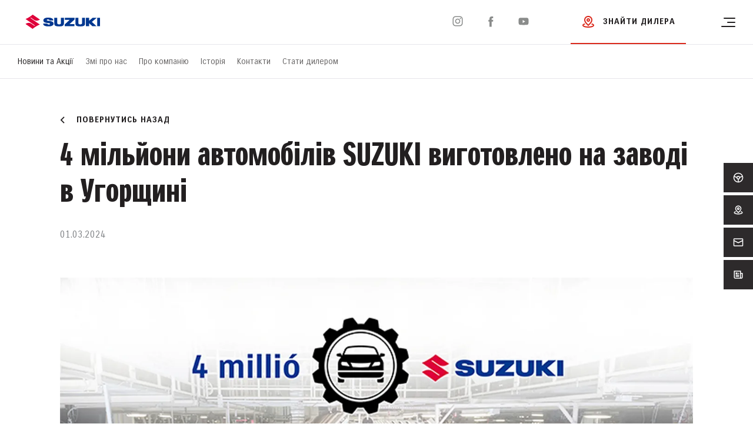

--- FILE ---
content_type: text/html; charset=utf-8
request_url: https://suzuki.ua/world-of-suzuki/news/4-miljoni-avtomobiliv-suzuki-vigotovleno-na-zavodi-v-ugorshini/
body_size: 16907
content:
<!DOCTYPE html><html lang="ua"><head><meta charSet="UTF-8"/><title>4 мільйони автомобілів SUZUKI виготовлено на заводі в Угорщині</title><meta name="viewport" content="width=device-width, initial-scale=1"/><link rel="shortcut icon" href="/favicon.ico"/><meta name="next-head-count" content="4"/><script>
            (function (w, d, s, l, i) {
              w[l] = w[l] || [];
              w[l].push({
                "gtm.start": new Date().getTime(),
                event: "gtm.js",
              });
              var f = d.getElementsByTagName(s)[0],
                j = d.createElement(s),
                dl = l != "dataLayer" ? "&l=" + l : "";
              j.async = true;
              j.src = "https://www.googletagmanager.com/gtm.js?id=" + i + dl;
              f.parentNode.insertBefore(j, f);
            })(window, document, "script", "dataLayer", "GTM-W92TSPP");
          </script><link rel="preload" href="/_next/static/css/47c2a29fb48cf18d.css" as="style"/><link rel="stylesheet" href="/_next/static/css/47c2a29fb48cf18d.css" data-n-g=""/><link rel="preload" href="/_next/static/css/bad779deb9b6df43.css" as="style"/><link rel="stylesheet" href="/_next/static/css/bad779deb9b6df43.css" data-n-p=""/><link rel="preload" href="/_next/static/css/d6ba9ea2a2e748ea.css" as="style"/><link rel="stylesheet" href="/_next/static/css/d6ba9ea2a2e748ea.css"/><link rel="preload" href="/_next/static/css/29a94a17153bccd3.css" as="style"/><link rel="stylesheet" href="/_next/static/css/29a94a17153bccd3.css"/><link rel="preload" href="/_next/static/css/d024b343416bc852.css" as="style"/><link rel="stylesheet" href="/_next/static/css/d024b343416bc852.css"/><noscript data-n-css=""></noscript><script defer="" nomodule="" src="/_next/static/chunks/polyfills-c67a75d1b6f99dc8.js"></script><script defer="" src="/_next/static/chunks/7905.271dc61005596f7f.js"></script><script defer="" src="/_next/static/chunks/8258.df6a7f904ded1d6d.js"></script><script defer="" src="/_next/static/chunks/5490.ea6a134e0f218e05.js"></script><script defer="" src="/_next/static/chunks/7637.2324d096f4bd03b7.js"></script><script defer="" src="/_next/static/chunks/432.5f6056d74a9c80ea.js"></script><script src="/_next/static/chunks/webpack-da1630cc70960a54.js" defer=""></script><script src="/_next/static/chunks/framework-4476b420910bf56f.js" defer=""></script><script src="/_next/static/chunks/main-59ced5cab54844c6.js" defer=""></script><script src="/_next/static/chunks/pages/_app-ce0a27556bc98868.js" defer=""></script><script src="/_next/static/chunks/6598-7d2356fb53d64883.js" defer=""></script><script src="/_next/static/chunks/1848-48a8e8a20c40bbe9.js" defer=""></script><script src="/_next/static/chunks/pages/world-of-suzuki/%5Bpage%5D/%5Bslug%5D-706fb459908ae2ef.js" defer=""></script><script src="/_next/static/ti80WK60tI54st298J3hG/_buildManifest.js" defer=""></script><script src="/_next/static/ti80WK60tI54st298J3hG/_ssgManifest.js" defer=""></script></head><body id="aside"><noscript>
                <iframe
                  src="https://www.googletagmanager.com/ns.html?id=GTM-W92TSPP"
                  height="0"
                  width="0"
                  style="display:none;visibility:hidden">
                </iframe>
              </noscript><div id="__next" data-reactroot=""><div class=""><div><header class="Header_header___PGLF    Header_header--home-page-model__YOzoP" style="display:"><div class="Header_inner__0plJ4 header-inner"><div class="Header_header-row__qClgJ"><div class="Header_header-col__pHD_u"><a class="Header_logo-link__RooBs" href="/"><img src="/img/logo.svg" width="154" height="54" alt="logo"/></a><div class="Header_header-links__hhKeh"><div class="HeaderNavLink_nav-link__gdaPz   "><span class="HeaderNavLink_nav-link__name__VWFVl">Автомобілі</span><div id="overlay" class="HeaderNavLink_overlay__2grWO"></div><div class="HeaderNavLink_nav-link__vehicle-inner__1buQv"><div class="HeaderNavLink_vehicle-link-block__HB3Ds "><div class="HeaderLinkWithPictures_link-wr__SdKYK"><a class="HeaderLinkWithPictures_link__okpXN " href="/cars/vitara/"><div class="HeaderLinkWithPictures_link__img__usFA8"><span style="box-sizing:border-box;display:block;overflow:hidden;width:initial;height:initial;background:none;opacity:1;border:0;margin:0;padding:0;position:absolute;top:0;left:0;bottom:0;right:0"><img alt="suzuki" src="[data-uri]" decoding="async" data-nimg="fill" style="position:absolute;top:0;left:0;bottom:0;right:0;box-sizing:border-box;padding:0;border:none;margin:auto;display:block;width:0;height:0;min-width:100%;max-width:100%;min-height:100%;max-height:100%;object-fit:contain"/><noscript><img alt="suzuki" sizes="100vw" srcSet="/_next/image/?url=https%3A%2F%2Fa.storyblok.com%2Ff%2F110134%2F832x339%2F39c21036f9%2Fvitara_new_icon.png%2Fm%2F0x0%2Ffilters%3Aformat(webp)&amp;w=640&amp;q=75 640w, /_next/image/?url=https%3A%2F%2Fa.storyblok.com%2Ff%2F110134%2F832x339%2F39c21036f9%2Fvitara_new_icon.png%2Fm%2F0x0%2Ffilters%3Aformat(webp)&amp;w=750&amp;q=75 750w, /_next/image/?url=https%3A%2F%2Fa.storyblok.com%2Ff%2F110134%2F832x339%2F39c21036f9%2Fvitara_new_icon.png%2Fm%2F0x0%2Ffilters%3Aformat(webp)&amp;w=828&amp;q=75 828w, /_next/image/?url=https%3A%2F%2Fa.storyblok.com%2Ff%2F110134%2F832x339%2F39c21036f9%2Fvitara_new_icon.png%2Fm%2F0x0%2Ffilters%3Aformat(webp)&amp;w=1080&amp;q=75 1080w, /_next/image/?url=https%3A%2F%2Fa.storyblok.com%2Ff%2F110134%2F832x339%2F39c21036f9%2Fvitara_new_icon.png%2Fm%2F0x0%2Ffilters%3Aformat(webp)&amp;w=1200&amp;q=75 1200w, /_next/image/?url=https%3A%2F%2Fa.storyblok.com%2Ff%2F110134%2F832x339%2F39c21036f9%2Fvitara_new_icon.png%2Fm%2F0x0%2Ffilters%3Aformat(webp)&amp;w=1920&amp;q=75 1920w, /_next/image/?url=https%3A%2F%2Fa.storyblok.com%2Ff%2F110134%2F832x339%2F39c21036f9%2Fvitara_new_icon.png%2Fm%2F0x0%2Ffilters%3Aformat(webp)&amp;w=2048&amp;q=75 2048w, /_next/image/?url=https%3A%2F%2Fa.storyblok.com%2Ff%2F110134%2F832x339%2F39c21036f9%2Fvitara_new_icon.png%2Fm%2F0x0%2Ffilters%3Aformat(webp)&amp;w=3840&amp;q=75 3840w" src="/_next/image/?url=https%3A%2F%2Fa.storyblok.com%2Ff%2F110134%2F832x339%2F39c21036f9%2Fvitara_new_icon.png%2Fm%2F0x0%2Ffilters%3Aformat(webp)&amp;w=3840&amp;q=75" decoding="async" data-nimg="fill" style="position:absolute;top:0;left:0;bottom:0;right:0;box-sizing:border-box;padding:0;border:none;margin:auto;display:block;width:0;height:0;min-width:100%;max-width:100%;min-height:100%;max-height:100%;object-fit:contain" loading="lazy"/></noscript></span></div><div class="HeaderLinkWithPictures_link__text-wr__Mrm5w"><span class="HeaderLinkWithPictures_link__name__P0un7">Suzuki Vitara</span><span class="HeaderLinkWithPictures_link__price__wIy5a">від 899 900 грн</span><span class="HeaderLinkWithPictures_link__credit-info__ka5_E"> Кредит від 0,01% на 2 роки</span><div class="HeaderLinkWithPictures_link__pointer__O5MJY"><span class="HeaderLinkWithPictures_link__text__ych8R">Детальніше</span><svg width="8" height="12" viewBox="0 0 8 12" fill="none" xmlns="http://www.w3.org/2000/svg"><path d="M1 1L6 6L1 11" stroke="#221f20" stroke-width="2"></path></svg></div></div></a></div><div class="HeaderLinkWithPictures_link-wr__SdKYK"><a class="HeaderLinkWithPictures_link__okpXN " href="/cars/s-cross/"><div class="HeaderLinkWithPictures_link__img__usFA8"><span style="box-sizing:border-box;display:block;overflow:hidden;width:initial;height:initial;background:none;opacity:1;border:0;margin:0;padding:0;position:absolute;top:0;left:0;bottom:0;right:0"><img alt="suzuki" src="[data-uri]" decoding="async" data-nimg="fill" style="position:absolute;top:0;left:0;bottom:0;right:0;box-sizing:border-box;padding:0;border:none;margin:auto;display:block;width:0;height:0;min-width:100%;max-width:100%;min-height:100%;max-height:100%;object-fit:contain"/><noscript><img alt="suzuki" sizes="100vw" srcSet="/_next/image/?url=https%3A%2F%2Fa.storyblok.com%2Ff%2F110134%2F832x350%2F6a4cd8e648%2Fs-cross_image_1.png%2Fm%2F0x0%2Ffilters%3Aformat(webp)&amp;w=640&amp;q=75 640w, /_next/image/?url=https%3A%2F%2Fa.storyblok.com%2Ff%2F110134%2F832x350%2F6a4cd8e648%2Fs-cross_image_1.png%2Fm%2F0x0%2Ffilters%3Aformat(webp)&amp;w=750&amp;q=75 750w, /_next/image/?url=https%3A%2F%2Fa.storyblok.com%2Ff%2F110134%2F832x350%2F6a4cd8e648%2Fs-cross_image_1.png%2Fm%2F0x0%2Ffilters%3Aformat(webp)&amp;w=828&amp;q=75 828w, /_next/image/?url=https%3A%2F%2Fa.storyblok.com%2Ff%2F110134%2F832x350%2F6a4cd8e648%2Fs-cross_image_1.png%2Fm%2F0x0%2Ffilters%3Aformat(webp)&amp;w=1080&amp;q=75 1080w, /_next/image/?url=https%3A%2F%2Fa.storyblok.com%2Ff%2F110134%2F832x350%2F6a4cd8e648%2Fs-cross_image_1.png%2Fm%2F0x0%2Ffilters%3Aformat(webp)&amp;w=1200&amp;q=75 1200w, /_next/image/?url=https%3A%2F%2Fa.storyblok.com%2Ff%2F110134%2F832x350%2F6a4cd8e648%2Fs-cross_image_1.png%2Fm%2F0x0%2Ffilters%3Aformat(webp)&amp;w=1920&amp;q=75 1920w, /_next/image/?url=https%3A%2F%2Fa.storyblok.com%2Ff%2F110134%2F832x350%2F6a4cd8e648%2Fs-cross_image_1.png%2Fm%2F0x0%2Ffilters%3Aformat(webp)&amp;w=2048&amp;q=75 2048w, /_next/image/?url=https%3A%2F%2Fa.storyblok.com%2Ff%2F110134%2F832x350%2F6a4cd8e648%2Fs-cross_image_1.png%2Fm%2F0x0%2Ffilters%3Aformat(webp)&amp;w=3840&amp;q=75 3840w" src="/_next/image/?url=https%3A%2F%2Fa.storyblok.com%2Ff%2F110134%2F832x350%2F6a4cd8e648%2Fs-cross_image_1.png%2Fm%2F0x0%2Ffilters%3Aformat(webp)&amp;w=3840&amp;q=75" decoding="async" data-nimg="fill" style="position:absolute;top:0;left:0;bottom:0;right:0;box-sizing:border-box;padding:0;border:none;margin:auto;display:block;width:0;height:0;min-width:100%;max-width:100%;min-height:100%;max-height:100%;object-fit:contain" loading="lazy"/></noscript></span></div><div class="HeaderLinkWithPictures_link__text-wr__Mrm5w"><span class="HeaderLinkWithPictures_link__name__P0un7">Suzuki S-CROSS</span><span class="HeaderLinkWithPictures_link__price__wIy5a">від 976 000 грн</span><span class="HeaderLinkWithPictures_link__credit-info__ka5_E">Кредит від 0,01% на 2 роки</span><div class="HeaderLinkWithPictures_link__pointer__O5MJY"><span class="HeaderLinkWithPictures_link__text__ych8R">Детальніше</span><svg width="8" height="12" viewBox="0 0 8 12" fill="none" xmlns="http://www.w3.org/2000/svg"><path d="M1 1L6 6L1 11" stroke="#221f20" stroke-width="2"></path></svg></div></div></a></div><div class="HeaderLinkWithPictures_link-wr__SdKYK"><a class="HeaderLinkWithPictures_link__okpXN " href="/cars/swift/"><div class="HeaderLinkWithPictures_link__img__usFA8"><span style="box-sizing:border-box;display:block;overflow:hidden;width:initial;height:initial;background:none;opacity:1;border:0;margin:0;padding:0;position:absolute;top:0;left:0;bottom:0;right:0"><img alt="suzuki" src="[data-uri]" decoding="async" data-nimg="fill" style="position:absolute;top:0;left:0;bottom:0;right:0;box-sizing:border-box;padding:0;border:none;margin:auto;display:block;width:0;height:0;min-width:100%;max-width:100%;min-height:100%;max-height:100%;object-fit:contain"/><noscript><img alt="suzuki" sizes="100vw" srcSet="/_next/image/?url=https%3A%2F%2Fa.storyblok.com%2Ff%2F110134%2F836x370%2F71d114a7ca%2Fswift_icon_new.png%2Fm%2F0x0%2Ffilters%3Aformat(webp)&amp;w=640&amp;q=75 640w, /_next/image/?url=https%3A%2F%2Fa.storyblok.com%2Ff%2F110134%2F836x370%2F71d114a7ca%2Fswift_icon_new.png%2Fm%2F0x0%2Ffilters%3Aformat(webp)&amp;w=750&amp;q=75 750w, /_next/image/?url=https%3A%2F%2Fa.storyblok.com%2Ff%2F110134%2F836x370%2F71d114a7ca%2Fswift_icon_new.png%2Fm%2F0x0%2Ffilters%3Aformat(webp)&amp;w=828&amp;q=75 828w, /_next/image/?url=https%3A%2F%2Fa.storyblok.com%2Ff%2F110134%2F836x370%2F71d114a7ca%2Fswift_icon_new.png%2Fm%2F0x0%2Ffilters%3Aformat(webp)&amp;w=1080&amp;q=75 1080w, /_next/image/?url=https%3A%2F%2Fa.storyblok.com%2Ff%2F110134%2F836x370%2F71d114a7ca%2Fswift_icon_new.png%2Fm%2F0x0%2Ffilters%3Aformat(webp)&amp;w=1200&amp;q=75 1200w, /_next/image/?url=https%3A%2F%2Fa.storyblok.com%2Ff%2F110134%2F836x370%2F71d114a7ca%2Fswift_icon_new.png%2Fm%2F0x0%2Ffilters%3Aformat(webp)&amp;w=1920&amp;q=75 1920w, /_next/image/?url=https%3A%2F%2Fa.storyblok.com%2Ff%2F110134%2F836x370%2F71d114a7ca%2Fswift_icon_new.png%2Fm%2F0x0%2Ffilters%3Aformat(webp)&amp;w=2048&amp;q=75 2048w, /_next/image/?url=https%3A%2F%2Fa.storyblok.com%2Ff%2F110134%2F836x370%2F71d114a7ca%2Fswift_icon_new.png%2Fm%2F0x0%2Ffilters%3Aformat(webp)&amp;w=3840&amp;q=75 3840w" src="/_next/image/?url=https%3A%2F%2Fa.storyblok.com%2Ff%2F110134%2F836x370%2F71d114a7ca%2Fswift_icon_new.png%2Fm%2F0x0%2Ffilters%3Aformat(webp)&amp;w=3840&amp;q=75" decoding="async" data-nimg="fill" style="position:absolute;top:0;left:0;bottom:0;right:0;box-sizing:border-box;padding:0;border:none;margin:auto;display:block;width:0;height:0;min-width:100%;max-width:100%;min-height:100%;max-height:100%;object-fit:contain" loading="lazy"/></noscript></span></div><div class="HeaderLinkWithPictures_link__text-wr__Mrm5w"><span class="HeaderLinkWithPictures_link__name__P0un7">Suzuki Swift</span><span class="HeaderLinkWithPictures_link__price__wIy5a">від 764 000 грн</span><span class="HeaderLinkWithPictures_link__credit-info__ka5_E">Кредит від 0,01% на 2 роки</span><div class="HeaderLinkWithPictures_link__pointer__O5MJY"><span class="HeaderLinkWithPictures_link__text__ych8R">Детальніше</span><svg width="8" height="12" viewBox="0 0 8 12" fill="none" xmlns="http://www.w3.org/2000/svg"><path d="M1 1L6 6L1 11" stroke="#221f20" stroke-width="2"></path></svg></div></div></a></div><div class="HeaderLinkWithPictures_link-wr__SdKYK"><a class="HeaderLinkWithPictures_link__okpXN " href="/cars/jimny/"><div class="HeaderLinkWithPictures_link__img__usFA8"><span style="box-sizing:border-box;display:block;overflow:hidden;width:initial;height:initial;background:none;opacity:1;border:0;margin:0;padding:0;position:absolute;top:0;left:0;bottom:0;right:0"><img alt="suzuki" src="[data-uri]" decoding="async" data-nimg="fill" style="position:absolute;top:0;left:0;bottom:0;right:0;box-sizing:border-box;padding:0;border:none;margin:auto;display:block;width:0;height:0;min-width:100%;max-width:100%;min-height:100%;max-height:100%;object-fit:contain"/><noscript><img alt="suzuki" sizes="100vw" srcSet="/_next/image/?url=https%3A%2F%2Fa.storyblok.com%2Ff%2F110134%2F442x226%2F126047f0c3%2Fjimny.png%2Fm%2F0x0%2Ffilters%3Aformat(webp)&amp;w=640&amp;q=75 640w, /_next/image/?url=https%3A%2F%2Fa.storyblok.com%2Ff%2F110134%2F442x226%2F126047f0c3%2Fjimny.png%2Fm%2F0x0%2Ffilters%3Aformat(webp)&amp;w=750&amp;q=75 750w, /_next/image/?url=https%3A%2F%2Fa.storyblok.com%2Ff%2F110134%2F442x226%2F126047f0c3%2Fjimny.png%2Fm%2F0x0%2Ffilters%3Aformat(webp)&amp;w=828&amp;q=75 828w, /_next/image/?url=https%3A%2F%2Fa.storyblok.com%2Ff%2F110134%2F442x226%2F126047f0c3%2Fjimny.png%2Fm%2F0x0%2Ffilters%3Aformat(webp)&amp;w=1080&amp;q=75 1080w, /_next/image/?url=https%3A%2F%2Fa.storyblok.com%2Ff%2F110134%2F442x226%2F126047f0c3%2Fjimny.png%2Fm%2F0x0%2Ffilters%3Aformat(webp)&amp;w=1200&amp;q=75 1200w, /_next/image/?url=https%3A%2F%2Fa.storyblok.com%2Ff%2F110134%2F442x226%2F126047f0c3%2Fjimny.png%2Fm%2F0x0%2Ffilters%3Aformat(webp)&amp;w=1920&amp;q=75 1920w, /_next/image/?url=https%3A%2F%2Fa.storyblok.com%2Ff%2F110134%2F442x226%2F126047f0c3%2Fjimny.png%2Fm%2F0x0%2Ffilters%3Aformat(webp)&amp;w=2048&amp;q=75 2048w, /_next/image/?url=https%3A%2F%2Fa.storyblok.com%2Ff%2F110134%2F442x226%2F126047f0c3%2Fjimny.png%2Fm%2F0x0%2Ffilters%3Aformat(webp)&amp;w=3840&amp;q=75 3840w" src="/_next/image/?url=https%3A%2F%2Fa.storyblok.com%2Ff%2F110134%2F442x226%2F126047f0c3%2Fjimny.png%2Fm%2F0x0%2Ffilters%3Aformat(webp)&amp;w=3840&amp;q=75" decoding="async" data-nimg="fill" style="position:absolute;top:0;left:0;bottom:0;right:0;box-sizing:border-box;padding:0;border:none;margin:auto;display:block;width:0;height:0;min-width:100%;max-width:100%;min-height:100%;max-height:100%;object-fit:contain" loading="lazy"/></noscript></span></div><div class="HeaderLinkWithPictures_link__text-wr__Mrm5w"><span class="HeaderLinkWithPictures_link__name__P0un7">Suzuki Jimny</span><span class="HeaderLinkWithPictures_link__price__wIy5a">від 947 000 грн</span><span class="HeaderLinkWithPictures_link__credit-info__ka5_E"> Кредит від 0,01% на 2 роки</span><div class="HeaderLinkWithPictures_link__pointer__O5MJY"><span class="HeaderLinkWithPictures_link__text__ych8R">Детальніше</span><svg width="8" height="12" viewBox="0 0 8 12" fill="none" xmlns="http://www.w3.org/2000/svg"><path d="M1 1L6 6L1 11" stroke="#221f20" stroke-width="2"></path></svg></div></div></a></div></div></div></div><div class="HeaderNavLink_nav-link__gdaPz   "><a class="HeaderNavLink_nav-link__link__1xPSZ" href="/moto/">Мотоцикли</a></div><div class="HeaderNavLink_nav-link__gdaPz   "><span class="HeaderNavLink_nav-link__name__VWFVl">Покупцям</span><div id="overlay" class="HeaderNavLink_overlay__2grWO"></div><div class="HeaderNavLink_nav-link__inner__0uhXu"><ul class="HeaderNavLink_nav-link__list__cXPGA "><li class="HeaderNavLink_nav-link__item__P_4oq"><a class="HeaderNavLink_link__raIE_" href="/buyers/for-corporate-clients/">Корпоративним клієнтам</a></li><li class="HeaderNavLink_nav-link__item__P_4oq"><a class="HeaderNavLink_link__raIE_" href="/buyers/dealers-center/">Знайти дилера</a></li><li class="HeaderNavLink_nav-link__item__P_4oq"><a class="HeaderNavLink_link__raIE_" href="/buyers/partner-banks/">Банки-партнери</a></li></ul></div></div><div class="HeaderNavLink_nav-link__gdaPz   "><span class="HeaderNavLink_nav-link__name__VWFVl">Власникам</span><div id="overlay" class="HeaderNavLink_overlay__2grWO"></div><div class="HeaderNavLink_nav-link__inner__0uhXu"><ul class="HeaderNavLink_nav-link__list__cXPGA "><li class="HeaderNavLink_nav-link__item__P_4oq"><a class="HeaderNavLink_link__raIE_" href="/owners/official-service/">Офіційний сервіс</a></li><li class="HeaderNavLink_nav-link__item__P_4oq"><a class="HeaderNavLink_link__raIE_" href="/owners/suzuki-assistance/">Suzuki assistance</a></li><li class="HeaderNavLink_nav-link__item__P_4oq"><a class="HeaderNavLink_link__raIE_" href="/owners/spare-parts/">Запасні частини</a></li><li class="HeaderNavLink_nav-link__item__P_4oq"><a class="HeaderNavLink_link__raIE_" href="/owners/service-programs/">Сервісні програми</a></li><li class="HeaderNavLink_nav-link__item__P_4oq"><a class="HeaderNavLink_link__raIE_" href="/owners/accessories/">Аксесуари</a></li><li class="HeaderNavLink_nav-link__item__P_4oq"><a class="HeaderNavLink_link__raIE_" href="/owners/warranty/">Гарантія</a></li></ul></div></div><div class="HeaderNavLink_nav-link__gdaPz  HeaderNavLink_nav-link--active__1AAVr "><span class="HeaderNavLink_nav-link__name__VWFVl">Світ Suzuki</span><div id="overlay" class="HeaderNavLink_overlay__2grWO"></div><div class="HeaderNavLink_nav-link__inner__0uhXu"><ul class="HeaderNavLink_nav-link__list__cXPGA "><li class="HeaderNavLink_nav-link__item__P_4oq"><a class="HeaderNavLink_link__raIE_" href="/world-of-suzuki/news/">Новини та Акції</a></li><li class="HeaderNavLink_nav-link__item__P_4oq"><a class="HeaderNavLink_link__raIE_" href="/world-of-suzuki/about-company/">Про компанію</a></li><li class="HeaderNavLink_nav-link__item__P_4oq"><a class="HeaderNavLink_link__raIE_" href="/world-of-suzuki/media/">ЗМІ про нас</a></li><li class="HeaderNavLink_nav-link__item__P_4oq"><a class="HeaderNavLink_link__raIE_" href="/world-of-suzuki/contacts/">Контакти</a></li><li class="HeaderNavLink_nav-link__item__P_4oq"><a class="HeaderNavLink_link__raIE_" href="/world-of-suzuki/history/">Історія</a></li><li class="HeaderNavLink_nav-link__item__P_4oq"><a class="HeaderNavLink_link__raIE_" href="/world-of-suzuki/become-dealer/">Cтати дилером</a></li></ul></div></div></div></div><div class="Header_header-col__pHD_u"><div class="Header_header-social-links-wr__gnzl5"><a href="https://www.instagram.com/suzuki_ua/" target="_blank" rel="noreferrer"><img src="https://a.storyblok.com/f/110134/x/1748b6cc74/insta.svg" width="32" height="32" alt=""/></a><a href="https://www.facebook.com/suzuki.ukraine/" target="_blank" rel="noreferrer"><img src="https://a.storyblok.com/f/110134/x/3ee6e50e1b/facebook.svg" width="32" height="32" alt=""/></a><a href="https://www.youtube.com/channel/UCIz9vsTlcILPHXG-Ib9HWYQ" target="_blank" rel="noreferrer"><img src="https://a.storyblok.com/f/110134/x/d5a494c211/youtube.svg" width="32" height="32" alt=""/></a></div><a class="Header_find-dealer-btn__ov4Sd" href="/buyers/dealers-center/"><img src="/img/map_pin_red.svg" width="24" height="24" alt="map pin icon"/><span>Знайти дилера</span></a></div></div><a href="/"><img class="Header_header-logo-mobile__fCp0N" src="/img/logo.svg" width="113" height="22" alt="logo"/></a><div class="HeaderNavMobile_mobile-nav__Mg1V9 "><div class="Hamburger_hamburger__edZEY  "><div class="Hamburger_hamburger-box__4rcD1"><div class="Hamburger_hamburger-inner__IqLTU "></div></div></div></div></div></header><main class="root"><div><div class="DynamicNavBetweenPages_nav__71Xcg DynamicNavBetweenPages_nav--white-mod__1iii2
        
        " style="display:"><div class="DynamicNavBetweenPages_nav-header__5Li0Q  undefined "><div class="DynamicNavBetweenPages_nav-header__items__ux_wf"><span class="DynamicNavBetweenPages_nav-header__link__qHPce   undefined">Новини та Акції</span><button class="DynamicNavBetweenPages_nav-header__btn__I_2vz"><svg class="DynamicNavBetweenPages_nav-header__btn-svg__b09UN" width="12" height="8" viewBox="0 0 12 8" fill="none" xmlns="http://www.w3.org/2000/svg"><path d="M11 1.5L6 6.5L1 1.5" stroke="white" stroke-width="2"></path></svg></button></div></div><ul class="DynamicNavBetweenPages_nav-links-list__VrRmr"><li><a class="DynamicNavBetweenPages_nav-link__TnaHN DynamicNavBetweenPages_nav-link--active__2Nov_ undefined" href="/world-of-suzuki/news/">Новини та Акції</a></li><li><a class="DynamicNavBetweenPages_nav-link__TnaHN  undefined" href="/world-of-suzuki/media/">Змі про нас</a></li><li><a class="DynamicNavBetweenPages_nav-link__TnaHN  undefined" href="/world-of-suzuki/about-company/">Про компанію</a></li><li><a class="DynamicNavBetweenPages_nav-link__TnaHN  undefined" href="/world-of-suzuki/history/">Історія</a></li><li><a class="DynamicNavBetweenPages_nav-link__TnaHN  undefined" href="/world-of-suzuki/contacts/">Контакти</a></li><li><a class="DynamicNavBetweenPages_nav-link__TnaHN  undefined" href="/world-of-suzuki/become-dealer/">Cтати дилером</a></li></ul></div><div class="container   " id="containerededf18d-6185-4202-87e1-d21c9cdf3443"><section class="DynamicNewsContent_news-content__hR3wB"><div class="DynamicNewsContent_news-content__inner__MslOo"><div><a class="DynamicNewsContent_left-content__link__vF2sx" href="/world-of-suzuki/news/"><svg class="DynamicNewsContent_left-content__link-svg__K8T5_" width="9" height="14" viewBox="0 0 9 14" fill="none" xmlns="http://www.w3.org/2000/svg"><path d="M8 13L2 7L8 1" stroke="#221f20" stroke-width="2"></path></svg><span>Повернутись назад</span></a><h1 class="DynamicNewsContent_left-content__title__OvYW4">4 мільйони автомобілів SUZUKI виготовлено на заводі в Угорщині</h1><span class="DynamicNewsContent_left-content__date__Gx_r9">01.03.2024</span><div class="DynamicNewsContent_left-content__desc__26DGM"><div class="richtext-content-block   "><div><p><b>В лютому 2024 року дочірнє підприємство «Magyar Suzuki Corporation Ltd», яке знаходиться в Угорщині, повідомили, що їх обсяг виробництва автомобілів досяг позначки у 4 мільйони одиниць. Цей результат свідчить про високий ступінь довіри, надійності і якості, які вкладені в кожен автомобіль Suzuki.</b></p><p>Завод Magyar Suzuki в Угорщині розпочав роботу в жовтні 1992 року з виробництва моделі Swift. З часом європейський філіал розширив свої кордони і почав випускати інші моделі автомобілів з лінійки Suzuki, серед яких WagonR і Splash. Наразі завод виготовляє лише дві культові моделі: Vitara та S-CROSS, які добре відомі на українському ринку. Показник в 4 мільйони одиниць змогли досягнути за 31 рік і 5 місяців, в основному завдяки популярності легендарного кросовера Suzuki Vitara.</p><p>Завод Magyar Suzuki – це єдиний центр виробництва Suzuki в Європі. Він виготовляє продукцію і покриває потреби клієнтів в 123 країнах по всьому світу, включаючи Латинську Америку. </p><p>Коротка хронологія подій заводу Magyar  Suzuki:</p><ul><li><p>Квітень 1991: заснування компанії Magyar Suzuki Corporation Ltd</p></li><li><p>Жовтень 1992: початок виробництва моделі Swift</p></li><li><p>Жовтень 2006: виготовили 1 мільйон одиниць автомобілів  Suzuki</p></li><li><p>Липень 2011:  виготовили 2 мільйони одиниць автомобілів Suzuki</p></li><li><p>Квітень 2017:  виготовили 3 мільйони одиниць автомобілів  Suzuki</p></li><li><p>Лютий 2024:  виготовили 4 мільйони одиниць автомобілів  Suzuki</p></li></ul></div></div></div></div><div class="DynamicNewsContent_right-content__wipua"><div class="DynamicNewsContent_right-content__poster__kWWlV"><img src="https://a.storyblok.com/f/110134/690x442/5a535b6c11/0229.jpg/m/0x0/filters:format(webp)"/></div><div class="DynamicNewsContent_right-content__desc__iQfuD"><div class="richtext-content-block   "><div><p><b>В лютому 2024 року дочірнє підприємство «Magyar Suzuki Corporation Ltd», яке знаходиться в Угорщині, повідомили, що їх обсяг виробництва автомобілів досяг позначки у 4 мільйони одиниць. Цей результат свідчить про високий ступінь довіри, надійності і якості, які вкладені в кожен автомобіль Suzuki.</b></p><p>Завод Magyar Suzuki в Угорщині розпочав роботу в жовтні 1992 року з виробництва моделі Swift. З часом європейський філіал розширив свої кордони і почав випускати інші моделі автомобілів з лінійки Suzuki, серед яких WagonR і Splash. Наразі завод виготовляє лише дві культові моделі: Vitara та S-CROSS, які добре відомі на українському ринку. Показник в 4 мільйони одиниць змогли досягнути за 31 рік і 5 місяців, в основному завдяки популярності легендарного кросовера Suzuki Vitara.</p><p>Завод Magyar Suzuki – це єдиний центр виробництва Suzuki в Європі. Він виготовляє продукцію і покриває потреби клієнтів в 123 країнах по всьому світу, включаючи Латинську Америку. </p><p>Коротка хронологія подій заводу Magyar  Suzuki:</p><ul><li><p>Квітень 1991: заснування компанії Magyar Suzuki Corporation Ltd</p></li><li><p>Жовтень 1992: початок виробництва моделі Swift</p></li><li><p>Жовтень 2006: виготовили 1 мільйон одиниць автомобілів  Suzuki</p></li><li><p>Липень 2011:  виготовили 2 мільйони одиниць автомобілів Suzuki</p></li><li><p>Квітень 2017:  виготовили 3 мільйони одиниць автомобілів  Suzuki</p></li><li><p>Лютий 2024:  виготовили 4 мільйони одиниць автомобілів  Suzuki</p></li></ul></div></div></div></div></div></section></div><div class="container   container--mY-default" id="container43707edf-434e-433e-bcbd-50f329d52140"><div class="DynamicVehicleNewsSlider_slider-wr__8NkI6 DynamicVehicleNewsSlider_slider-wr--adapt-for-news-page__NJ8jY vehicle-news-slider"><h2 class="DynamicVehicleNewsSlider_title--adapt-for-news-page__gVrB_"></h2><div class="DynamicVehicleNewsSlider_vehicle-news-list__qqyud"><a href="https://www.youtube.com/watch?v=Ge1rJqoomNc" class="DynamicVehicleNewsSlider_slide__6hGWt" target="_blank" rel="noreferrer"><div class="DynamicVehicleNewsSlider_slide-image__XRR5s"><span style="box-sizing:border-box;display:block;overflow:hidden;width:initial;height:initial;background:none;opacity:1;border:0;margin:0;padding:0;position:absolute;top:0;left:0;bottom:0;right:0"><img alt="" src="[data-uri]" decoding="async" data-nimg="fill" style="position:absolute;top:0;left:0;bottom:0;right:0;box-sizing:border-box;padding:0;border:none;margin:auto;display:block;width:0;height:0;min-width:100%;max-width:100%;min-height:100%;max-height:100%;object-fit:cover"/><noscript><img alt="" sizes="100vw" srcSet="/_next/image/?url=https%3A%2F%2Fa.storyblok.com%2Ff%2F110134%2F610x385%2F7c2e73ce2b%2Fzmi_vitara_08_09.jpg%2Fm%2F0x0%2Ffilters%3Aformat(webp)&amp;w=640&amp;q=75 640w, /_next/image/?url=https%3A%2F%2Fa.storyblok.com%2Ff%2F110134%2F610x385%2F7c2e73ce2b%2Fzmi_vitara_08_09.jpg%2Fm%2F0x0%2Ffilters%3Aformat(webp)&amp;w=750&amp;q=75 750w, /_next/image/?url=https%3A%2F%2Fa.storyblok.com%2Ff%2F110134%2F610x385%2F7c2e73ce2b%2Fzmi_vitara_08_09.jpg%2Fm%2F0x0%2Ffilters%3Aformat(webp)&amp;w=828&amp;q=75 828w, /_next/image/?url=https%3A%2F%2Fa.storyblok.com%2Ff%2F110134%2F610x385%2F7c2e73ce2b%2Fzmi_vitara_08_09.jpg%2Fm%2F0x0%2Ffilters%3Aformat(webp)&amp;w=1080&amp;q=75 1080w, /_next/image/?url=https%3A%2F%2Fa.storyblok.com%2Ff%2F110134%2F610x385%2F7c2e73ce2b%2Fzmi_vitara_08_09.jpg%2Fm%2F0x0%2Ffilters%3Aformat(webp)&amp;w=1200&amp;q=75 1200w, /_next/image/?url=https%3A%2F%2Fa.storyblok.com%2Ff%2F110134%2F610x385%2F7c2e73ce2b%2Fzmi_vitara_08_09.jpg%2Fm%2F0x0%2Ffilters%3Aformat(webp)&amp;w=1920&amp;q=75 1920w, /_next/image/?url=https%3A%2F%2Fa.storyblok.com%2Ff%2F110134%2F610x385%2F7c2e73ce2b%2Fzmi_vitara_08_09.jpg%2Fm%2F0x0%2Ffilters%3Aformat(webp)&amp;w=2048&amp;q=75 2048w, /_next/image/?url=https%3A%2F%2Fa.storyblok.com%2Ff%2F110134%2F610x385%2F7c2e73ce2b%2Fzmi_vitara_08_09.jpg%2Fm%2F0x0%2Ffilters%3Aformat(webp)&amp;w=3840&amp;q=75 3840w" src="/_next/image/?url=https%3A%2F%2Fa.storyblok.com%2Ff%2F110134%2F610x385%2F7c2e73ce2b%2Fzmi_vitara_08_09.jpg%2Fm%2F0x0%2Ffilters%3Aformat(webp)&amp;w=3840&amp;q=75" decoding="async" data-nimg="fill" style="position:absolute;top:0;left:0;bottom:0;right:0;box-sizing:border-box;padding:0;border:none;margin:auto;display:block;width:0;height:0;min-width:100%;max-width:100%;min-height:100%;max-height:100%;object-fit:cover" loading="lazy"/></noscript></span></div><h3 class="DynamicVehicleNewsSlider_slide-title__9BTcX">Suzuki Vitara 2023. Тест на філософію кросоверів, ціновий гібрид та багату комплектацію</h3><div class="DynamicVehicleNewsSlider_slide-link__7eNU6"><div class="DynamicVehicleNewsSlider_slide-link-text__t2H0F">ПЕРЕЙТИ НА <!-- -->www.youtube.com</div><svg width="8" height="12" viewBox="0 0 8 12" fill="none" xmlns="http://www.w3.org/2000/svg"><path d="M1 1L6 6L1 11" stroke="#221F20" stroke-width="2"></path></svg></div></a><a href="https://ua.korrespondent.net/lifestyle/motors/4599491-Suzuki-S-Cross-dyvovyzhne-peretvorennia-vidomoho-krosovera" class="DynamicVehicleNewsSlider_slide__6hGWt" target="_blank" rel="noreferrer"><div class="DynamicVehicleNewsSlider_slide-image__XRR5s"><span style="box-sizing:border-box;display:block;overflow:hidden;width:initial;height:initial;background:none;opacity:1;border:0;margin:0;padding:0;position:absolute;top:0;left:0;bottom:0;right:0"><img alt="" src="[data-uri]" decoding="async" data-nimg="fill" style="position:absolute;top:0;left:0;bottom:0;right:0;box-sizing:border-box;padding:0;border:none;margin:auto;display:block;width:0;height:0;min-width:100%;max-width:100%;min-height:100%;max-height:100%;object-fit:cover"/><noscript><img alt="" sizes="100vw" srcSet="/_next/image/?url=https%3A%2F%2Fa.storyblok.com%2Ff%2F110134%2F610x385%2F9e735b0a9a%2Fs-cross_zmi.jpg%2Fm%2F0x0%2Ffilters%3Aformat(webp)&amp;w=640&amp;q=75 640w, /_next/image/?url=https%3A%2F%2Fa.storyblok.com%2Ff%2F110134%2F610x385%2F9e735b0a9a%2Fs-cross_zmi.jpg%2Fm%2F0x0%2Ffilters%3Aformat(webp)&amp;w=750&amp;q=75 750w, /_next/image/?url=https%3A%2F%2Fa.storyblok.com%2Ff%2F110134%2F610x385%2F9e735b0a9a%2Fs-cross_zmi.jpg%2Fm%2F0x0%2Ffilters%3Aformat(webp)&amp;w=828&amp;q=75 828w, /_next/image/?url=https%3A%2F%2Fa.storyblok.com%2Ff%2F110134%2F610x385%2F9e735b0a9a%2Fs-cross_zmi.jpg%2Fm%2F0x0%2Ffilters%3Aformat(webp)&amp;w=1080&amp;q=75 1080w, /_next/image/?url=https%3A%2F%2Fa.storyblok.com%2Ff%2F110134%2F610x385%2F9e735b0a9a%2Fs-cross_zmi.jpg%2Fm%2F0x0%2Ffilters%3Aformat(webp)&amp;w=1200&amp;q=75 1200w, /_next/image/?url=https%3A%2F%2Fa.storyblok.com%2Ff%2F110134%2F610x385%2F9e735b0a9a%2Fs-cross_zmi.jpg%2Fm%2F0x0%2Ffilters%3Aformat(webp)&amp;w=1920&amp;q=75 1920w, /_next/image/?url=https%3A%2F%2Fa.storyblok.com%2Ff%2F110134%2F610x385%2F9e735b0a9a%2Fs-cross_zmi.jpg%2Fm%2F0x0%2Ffilters%3Aformat(webp)&amp;w=2048&amp;q=75 2048w, /_next/image/?url=https%3A%2F%2Fa.storyblok.com%2Ff%2F110134%2F610x385%2F9e735b0a9a%2Fs-cross_zmi.jpg%2Fm%2F0x0%2Ffilters%3Aformat(webp)&amp;w=3840&amp;q=75 3840w" src="/_next/image/?url=https%3A%2F%2Fa.storyblok.com%2Ff%2F110134%2F610x385%2F9e735b0a9a%2Fs-cross_zmi.jpg%2Fm%2F0x0%2Ffilters%3Aformat(webp)&amp;w=3840&amp;q=75" decoding="async" data-nimg="fill" style="position:absolute;top:0;left:0;bottom:0;right:0;box-sizing:border-box;padding:0;border:none;margin:auto;display:block;width:0;height:0;min-width:100%;max-width:100%;min-height:100%;max-height:100%;object-fit:cover" loading="lazy"/></noscript></span></div><h3 class="DynamicVehicleNewsSlider_slide-title__9BTcX">Suzuki S-Cross: дивовижне перетворення відомого кросовера</h3><div class="DynamicVehicleNewsSlider_slide-link__7eNU6"><div class="DynamicVehicleNewsSlider_slide-link-text__t2H0F">ПЕРЕЙТИ НА <!-- -->ua.korrespondent.net</div><svg width="8" height="12" viewBox="0 0 8 12" fill="none" xmlns="http://www.w3.org/2000/svg"><path d="M1 1L6 6L1 11" stroke="#221F20" stroke-width="2"></path></svg></div></a><a href="https://focus.ua/uk/auto/572836-test-drajv-suzuki-jimny-malenkij-korol-bezdorizhzhya" class="DynamicVehicleNewsSlider_slide__6hGWt" target="_blank" rel="noreferrer"><div class="DynamicVehicleNewsSlider_slide-image__XRR5s"><span style="box-sizing:border-box;display:block;overflow:hidden;width:initial;height:initial;background:none;opacity:1;border:0;margin:0;padding:0;position:absolute;top:0;left:0;bottom:0;right:0"><img alt="" src="[data-uri]" decoding="async" data-nimg="fill" style="position:absolute;top:0;left:0;bottom:0;right:0;box-sizing:border-box;padding:0;border:none;margin:auto;display:block;width:0;height:0;min-width:100%;max-width:100%;min-height:100%;max-height:100%;object-fit:cover"/><noscript><img alt="" sizes="100vw" srcSet="/_next/image/?url=https%3A%2F%2Fa.storyblok.com%2Ff%2F110134%2F920x465%2Faa898c5390%2Fjimny_zmi_20_06_23.jpg%2Fm%2F0x0%2Ffilters%3Aformat(webp)&amp;w=640&amp;q=75 640w, /_next/image/?url=https%3A%2F%2Fa.storyblok.com%2Ff%2F110134%2F920x465%2Faa898c5390%2Fjimny_zmi_20_06_23.jpg%2Fm%2F0x0%2Ffilters%3Aformat(webp)&amp;w=750&amp;q=75 750w, /_next/image/?url=https%3A%2F%2Fa.storyblok.com%2Ff%2F110134%2F920x465%2Faa898c5390%2Fjimny_zmi_20_06_23.jpg%2Fm%2F0x0%2Ffilters%3Aformat(webp)&amp;w=828&amp;q=75 828w, /_next/image/?url=https%3A%2F%2Fa.storyblok.com%2Ff%2F110134%2F920x465%2Faa898c5390%2Fjimny_zmi_20_06_23.jpg%2Fm%2F0x0%2Ffilters%3Aformat(webp)&amp;w=1080&amp;q=75 1080w, /_next/image/?url=https%3A%2F%2Fa.storyblok.com%2Ff%2F110134%2F920x465%2Faa898c5390%2Fjimny_zmi_20_06_23.jpg%2Fm%2F0x0%2Ffilters%3Aformat(webp)&amp;w=1200&amp;q=75 1200w, /_next/image/?url=https%3A%2F%2Fa.storyblok.com%2Ff%2F110134%2F920x465%2Faa898c5390%2Fjimny_zmi_20_06_23.jpg%2Fm%2F0x0%2Ffilters%3Aformat(webp)&amp;w=1920&amp;q=75 1920w, /_next/image/?url=https%3A%2F%2Fa.storyblok.com%2Ff%2F110134%2F920x465%2Faa898c5390%2Fjimny_zmi_20_06_23.jpg%2Fm%2F0x0%2Ffilters%3Aformat(webp)&amp;w=2048&amp;q=75 2048w, /_next/image/?url=https%3A%2F%2Fa.storyblok.com%2Ff%2F110134%2F920x465%2Faa898c5390%2Fjimny_zmi_20_06_23.jpg%2Fm%2F0x0%2Ffilters%3Aformat(webp)&amp;w=3840&amp;q=75 3840w" src="/_next/image/?url=https%3A%2F%2Fa.storyblok.com%2Ff%2F110134%2F920x465%2Faa898c5390%2Fjimny_zmi_20_06_23.jpg%2Fm%2F0x0%2Ffilters%3Aformat(webp)&amp;w=3840&amp;q=75" decoding="async" data-nimg="fill" style="position:absolute;top:0;left:0;bottom:0;right:0;box-sizing:border-box;padding:0;border:none;margin:auto;display:block;width:0;height:0;min-width:100%;max-width:100%;min-height:100%;max-height:100%;object-fit:cover" loading="lazy"/></noscript></span></div><h3 class="DynamicVehicleNewsSlider_slide-title__9BTcX">Тест-драйв Suzuki Jimny: маленький король бездоріжжя</h3><div class="DynamicVehicleNewsSlider_slide-link__7eNU6"><div class="DynamicVehicleNewsSlider_slide-link-text__t2H0F">ПЕРЕЙТИ НА <!-- -->focus.ua</div><svg width="8" height="12" viewBox="0 0 8 12" fill="none" xmlns="http://www.w3.org/2000/svg"><path d="M1 1L6 6L1 11" stroke="#221F20" stroke-width="2"></path></svg></div></a></div></div></div></div></main><footer class="Footer_footer__4akbQ"><div class="Footer_footer-row__QOHiW"><div class="FooterNavMobile_footer-links__vEFUP "><div class="FooterNavMobile_nav-item__TCOAF FooterNavMobile_nav-item--is-open__HI78T"><div class="FooterNavMobile_nav-item-head__qhcDh"><div class="FooterNavMobile_nav-item-category__29mqG">Автомобілі</div><svg class="FooterNavMobile_nav-item-icon__9k0Hs" width="12" height="12" viewBox="0 0 12 12" fill="none" xmlns="http://www.w3.org/2000/svg"><rect x="5" y="1" width="2" height="10" fill="white"></rect><rect x="11" y="5" width="2" height="10" transform="rotate(90 11 5)" fill="white"></rect></svg></div><div class="FooterNavMobile_nav-item-inner__5VMEO"><ul><li class="FooterNavMobile_inner-link-wr__bHD0I"><a href="/cars/swift/">Swift</a></li><li class="FooterNavMobile_inner-link-wr__bHD0I"><a href="/cars/s-cross/">S-CROSS</a></li><li class="FooterNavMobile_inner-link-wr__bHD0I"><a href="/cars/vitara/">Vitara</a></li><li class="FooterNavMobile_inner-link-wr__bHD0I"><a href="/cars/jimny/">Jimny</a></li></ul></div></div><div class="FooterNavMobile_nav-item__TCOAF "><div class="FooterNavMobile_nav-item-head__qhcDh"><div class="FooterNavMobile_nav-item-category__29mqG">Мотоцикли</div><svg class="FooterNavMobile_nav-item-icon__9k0Hs" width="12" height="12" viewBox="0 0 12 12" fill="none" xmlns="http://www.w3.org/2000/svg"><rect x="5" y="1" width="2" height="10" fill="white"></rect><rect x="11" y="5" width="2" height="10" transform="rotate(90 11 5)" fill="white"></rect></svg></div><div class="FooterNavMobile_nav-item-inner__5VMEO"><ul><li class="FooterNavMobile_inner-link-wr__bHD0I"><a href="/moto/?type=Katana">Katana</a></li><li class="FooterNavMobile_inner-link-wr__bHD0I"><a href="/moto/?type=Ultimate+Sport">Ultimate Sport</a></li><li class="FooterNavMobile_inner-link-wr__bHD0I"><a href="/moto/?type=Street">Street</a></li><li class="FooterNavMobile_inner-link-wr__bHD0I"><a href="/moto/?type=Sport+Adventure+Tourer">Sport Adventure Tourer</a></li><li class="FooterNavMobile_inner-link-wr__bHD0I"><a href="/moto/?type=Supersport">Supersport</a></li><li class="FooterNavMobile_inner-link-wr__bHD0I"><a href="/moto/?type=Dual+Purpose">DualPurpose</a></li></ul></div></div><div class="FooterNavMobile_nav-item__TCOAF "><div class="FooterNavMobile_nav-item-head__qhcDh"><div class="FooterNavMobile_nav-item-category__29mqG">Покупцям</div><svg class="FooterNavMobile_nav-item-icon__9k0Hs" width="12" height="12" viewBox="0 0 12 12" fill="none" xmlns="http://www.w3.org/2000/svg"><rect x="5" y="1" width="2" height="10" fill="white"></rect><rect x="11" y="5" width="2" height="10" transform="rotate(90 11 5)" fill="white"></rect></svg></div><div class="FooterNavMobile_nav-item-inner__5VMEO"><ul><li class="FooterNavMobile_inner-link-wr__bHD0I"><a href="/buyers/for-corporate-clients/">Корпоративним клієнтам</a></li><li class="FooterNavMobile_inner-link-wr__bHD0I"><a href="/buyers/dealers-center/">Знайти дилера</a></li><li class="FooterNavMobile_inner-link-wr__bHD0I"><a href="/buyers/partner-banks/">Банки-партнери</a></li></ul></div></div><div class="FooterNavMobile_nav-item__TCOAF "><div class="FooterNavMobile_nav-item-head__qhcDh"><div class="FooterNavMobile_nav-item-category__29mqG">Власникам</div><svg class="FooterNavMobile_nav-item-icon__9k0Hs" width="12" height="12" viewBox="0 0 12 12" fill="none" xmlns="http://www.w3.org/2000/svg"><rect x="5" y="1" width="2" height="10" fill="white"></rect><rect x="11" y="5" width="2" height="10" transform="rotate(90 11 5)" fill="white"></rect></svg></div><div class="FooterNavMobile_nav-item-inner__5VMEO"><ul><li class="FooterNavMobile_inner-link-wr__bHD0I"><a href="/owners/official-service/">Офіційний сервіс</a></li><li class="FooterNavMobile_inner-link-wr__bHD0I"><a href="/owners/spare-parts/">Запасні частини</a></li><li class="FooterNavMobile_inner-link-wr__bHD0I"><a href="/owners/accessories/">Аксесуари</a></li><li class="FooterNavMobile_inner-link-wr__bHD0I"><a href="/owners/suzuki-assistance/">Suzuki assistance</a></li><li class="FooterNavMobile_inner-link-wr__bHD0I"><a href="/owners/warranty/">Гарантія</a></li><li class="FooterNavMobile_inner-link-wr__bHD0I"><a href="/owners/service-programs/">Сервісні програми</a></li></ul></div></div><div class="FooterNavMobile_nav-item__TCOAF "><div class="FooterNavMobile_nav-item-head__qhcDh"><div class="FooterNavMobile_nav-item-category__29mqG">Світ Suzuki</div><svg class="FooterNavMobile_nav-item-icon__9k0Hs" width="12" height="12" viewBox="0 0 12 12" fill="none" xmlns="http://www.w3.org/2000/svg"><rect x="5" y="1" width="2" height="10" fill="white"></rect><rect x="11" y="5" width="2" height="10" transform="rotate(90 11 5)" fill="white"></rect></svg></div><div class="FooterNavMobile_nav-item-inner__5VMEO"><ul><li class="FooterNavMobile_inner-link-wr__bHD0I"><a href="/world-of-suzuki/news/">Новини та Акції</a></li><li class="FooterNavMobile_inner-link-wr__bHD0I"><a href="/world-of-suzuki/about-company/">Про компанію</a></li><li class="FooterNavMobile_inner-link-wr__bHD0I"><a href="/world-of-suzuki/media/">Змі про нас</a></li><li class="FooterNavMobile_inner-link-wr__bHD0I"><a href="/world-of-suzuki/history/">Історія</a></li><li class="FooterNavMobile_inner-link-wr__bHD0I"><a href="/world-of-suzuki/contacts/">Контакти</a></li></ul></div></div></div><div class="Footer_footer-social-links-desktop__hPMVZ"><p class="Footer_footer-social-links-title__45wCL">Соцмережі:</p><div class="Footer_footer-social-links-wr__NQ9vE"><a href="https://www.instagram.com/suzuki_ua/" target="_blank" rel="noreferrer"><img src="https://a.storyblok.com/f/110134/x/bc806cf48b/insta_white.svg" width="32" height="32" alt=""/></a><a href="https://www.facebook.com/suzuki.ukraine/" target="_blank" rel="noreferrer"><img src="https://a.storyblok.com/f/110134/x/fcdc4315d2/fb_white.svg" width="32" height="32" alt=""/></a><a href="https://www.youtube.com/channel/UCIz9vsTlcILPHXG-Ib9HWYQ" target="_blank" rel="noreferrer"><img src="https://a.storyblok.com/f/110134/x/48d232354f/youtube_white.svg" width="32" height="32" alt=""/></a></div></div><div class="FooterNavDesktop_footer-links___4Rsb "><div class="FooterNavDesktop_category-wr__j8Dp7"><div class="FooterNavDesktop_category-label__SI_4o"><a href="/cars/">Автомобілі</a></div><ul><li class="FooterNavDesktop_sublink-wr__cVXWW"><a class="FooterNavDesktop_sublink-label__MRxRM" href="/cars/swift/">Swift</a></li><li class="FooterNavDesktop_sublink-wr__cVXWW"><a class="FooterNavDesktop_sublink-label__MRxRM" href="/cars/s-cross/">S-CROSS</a></li><li class="FooterNavDesktop_sublink-wr__cVXWW"><a class="FooterNavDesktop_sublink-label__MRxRM" href="/cars/vitara/">Vitara</a></li><li class="FooterNavDesktop_sublink-wr__cVXWW"><a class="FooterNavDesktop_sublink-label__MRxRM" href="/cars/jimny/">Jimny</a></li></ul></div><div class="FooterNavDesktop_category-wr__j8Dp7"><div class="FooterNavDesktop_category-label__SI_4o"><a href="/moto/">Мотоцикли</a></div><ul><li class="FooterNavDesktop_sublink-wr__cVXWW"><a class="FooterNavDesktop_sublink-label__MRxRM" href="/moto/?type=Katana">Katana</a></li><li class="FooterNavDesktop_sublink-wr__cVXWW"><a class="FooterNavDesktop_sublink-label__MRxRM" href="/moto/?type=Ultimate+Sport">Ultimate Sport</a></li><li class="FooterNavDesktop_sublink-wr__cVXWW"><a class="FooterNavDesktop_sublink-label__MRxRM" href="/moto/?type=Street">Street</a></li><li class="FooterNavDesktop_sublink-wr__cVXWW"><a class="FooterNavDesktop_sublink-label__MRxRM" href="/moto/?type=Sport+Adventure+Tourer">Sport Adventure Tourer</a></li><li class="FooterNavDesktop_sublink-wr__cVXWW"><a class="FooterNavDesktop_sublink-label__MRxRM" href="/moto/?type=Supersport">Supersport</a></li><li class="FooterNavDesktop_sublink-wr__cVXWW"><a class="FooterNavDesktop_sublink-label__MRxRM" href="/moto/?type=Dual+Purpose">DualPurpose</a></li></ul></div><div class="FooterNavDesktop_category-wr__j8Dp7"><div class="FooterNavDesktop_category-label__SI_4o"><a href="/buyers/for-corporate-clients/">Покупцям</a></div><ul><li class="FooterNavDesktop_sublink-wr__cVXWW"><a class="FooterNavDesktop_sublink-label__MRxRM" href="/buyers/for-corporate-clients/">Корпоративним клієнтам</a></li><li class="FooterNavDesktop_sublink-wr__cVXWW"><a class="FooterNavDesktop_sublink-label__MRxRM" href="/buyers/dealers-center/">Знайти дилера</a></li><li class="FooterNavDesktop_sublink-wr__cVXWW"><a class="FooterNavDesktop_sublink-label__MRxRM" href="/buyers/partner-banks/">Банки-партнери</a></li></ul></div><div class="FooterNavDesktop_category-wr__j8Dp7"><div class="FooterNavDesktop_category-label__SI_4o"><a href="/owners/official-service/">Власникам</a></div><ul><li class="FooterNavDesktop_sublink-wr__cVXWW"><a class="FooterNavDesktop_sublink-label__MRxRM" href="/owners/official-service/">Офіційний сервіс</a></li><li class="FooterNavDesktop_sublink-wr__cVXWW"><a class="FooterNavDesktop_sublink-label__MRxRM" href="/owners/spare-parts/">Запасні частини</a></li><li class="FooterNavDesktop_sublink-wr__cVXWW"><a class="FooterNavDesktop_sublink-label__MRxRM" href="/owners/accessories/">Аксесуари</a></li><li class="FooterNavDesktop_sublink-wr__cVXWW"><a class="FooterNavDesktop_sublink-label__MRxRM" href="/owners/suzuki-assistance/">Suzuki assistance</a></li><li class="FooterNavDesktop_sublink-wr__cVXWW"><a class="FooterNavDesktop_sublink-label__MRxRM" href="/owners/warranty/">Гарантія</a></li><li class="FooterNavDesktop_sublink-wr__cVXWW"><a class="FooterNavDesktop_sublink-label__MRxRM" href="/owners/service-programs/">Сервісні програми</a></li></ul></div><div class="FooterNavDesktop_category-wr__j8Dp7"><div class="FooterNavDesktop_category-label__SI_4o"><a href="/world-of-suzuki/news/">Світ Suzuki</a></div><ul><li class="FooterNavDesktop_sublink-wr__cVXWW"><a class="FooterNavDesktop_sublink-label__MRxRM" href="/world-of-suzuki/news/">Новини та Акції</a></li><li class="FooterNavDesktop_sublink-wr__cVXWW"><a class="FooterNavDesktop_sublink-label__MRxRM" href="/world-of-suzuki/about-company/">Про компанію</a></li><li class="FooterNavDesktop_sublink-wr__cVXWW"><a class="FooterNavDesktop_sublink-label__MRxRM" href="/world-of-suzuki/media/">Змі про нас</a></li><li class="FooterNavDesktop_sublink-wr__cVXWW"><a class="FooterNavDesktop_sublink-label__MRxRM" href="/world-of-suzuki/history/">Історія</a></li><li class="FooterNavDesktop_sublink-wr__cVXWW"><a class="FooterNavDesktop_sublink-label__MRxRM" href="/world-of-suzuki/contacts/">Контакти</a></li></ul></div></div><button class="Footer_footer-up-btn__7oVy6"><svg width="18" height="11" viewBox="0 0 18 11" fill="none" xmlns="http://www.w3.org/2000/svg"><path d="M1 10L9 2L17 10" stroke="white" stroke-width="2"></path></svg></button></div><div class="Footer_footer-row__QOHiW"><p class="Footer_footer-copyright-text__icMLJ">© 2026 ДП «АВТО Інтернешнл». Усі права зберігаються за правовласником.</p><div class="Footer_footer-info-links__TWxaw"><a rel="nofollow" target="_blank" href="https://a.storyblok.com/f/110134/x/a4d1a98185/privacy-policy-terms.pdf">Політика конфіденційності</a></div><div class="Footer_footer-social-links-mobile__bMH0o"><p class="Footer_footer-social-links-title__45wCL">Соцмережі:</p><div class="Footer_footer-social-links-wr__NQ9vE"><a href="https://www.instagram.com/suzuki_ua/" target="_blank" rel="noreferrer"><img src="https://a.storyblok.com/f/110134/x/bc806cf48b/insta_white.svg" width="32" height="32" alt=""/></a><a href="https://www.facebook.com/suzuki.ukraine/" target="_blank" rel="noreferrer"><img src="https://a.storyblok.com/f/110134/x/fcdc4315d2/fb_white.svg" width="32" height="32" alt=""/></a><a href="https://www.youtube.com/channel/UCIz9vsTlcILPHXG-Ib9HWYQ" target="_blank" rel="noreferrer"><img src="https://a.storyblok.com/f/110134/x/48d232354f/youtube_white.svg" width="32" height="32" alt=""/></a></div></div><a href="https://brights.io/" class="Footer_footer-brights-link__My_jl" target="_blank" rel="nofollow noreferrer"><img class="Footer_footer-brights-logo__WSbK8" src="/img/brights_logo.svg" alt="brights logo" loading="lazy"/></a></div><div class="Footer_footer-bottom__NHNEc"></div></footer></div></div><div></div></div><script id="__NEXT_DATA__" type="application/json">{"props":{"pageProps":{"story":{"name":"4 мільйони автомобілів SUZUKI виготовлено на заводі в Угорщині","created_at":"2024-03-01T15:39:27.095Z","published_at":"2024-03-01T15:40:59.528Z","alternates":[],"id":453885967,"uuid":"0d3dd853-08db-46b7-bbac-80b02a4b3d63","content":{"_uid":"ed66e5de-1ebe-4b8c-a359-2adcf0a16be8","body":[{"_uid":"aa268fbf-c1d7-4a37-a128-e86701bf9294","body":[{"_uid":"0d88a4cc-9b3f-4b13-b6f4-bc963e4beab4","link":{"id":"fae790ba-d3c2-4637-a200-f9f08c6ff43f","url":"","_uid":"8ca04e17-3615-40c5-87a7-59dd67453050","linktype":"story","fieldtype":"multilink","cached_url":"world-of-suzuki/news/"},"name":"Новини та Акції","component":"link"},{"_uid":"84e64e23-1aec-425e-a530-ce19a682e734","link":{"id":"d490f0b8-41b9-44e5-a9ad-19dd4f448564","url":"","_uid":"0bd7a709-c918-4ad7-b1c1-d942cf182a2e","linktype":"story","fieldtype":"multilink","cached_url":"world-of-suzuki/media"},"name":"Змі про нас","component":"link"},{"_uid":"83bcab36-7880-4aec-b6bc-20d8bc51a667","link":{"id":"98bf2d77-ac53-44b6-ac8f-9700d871be0b","url":"","_uid":"32dff7b3-ae64-4777-9e4c-fd972cf7313d","linktype":"story","fieldtype":"multilink","cached_url":"world-of-suzuki/about-company"},"name":"Про компанію","component":"link"},{"_uid":"61c35bbe-a079-4b6f-a426-aacbd8ab8e07","link":{"id":"513b9040-5893-46e4-85f1-8f5c47ee388e","url":"","_uid":"f1e660bd-5784-431e-bebf-56a75032c208","linktype":"story","fieldtype":"multilink","cached_url":"world-of-suzuki/history"},"name":"Історія","component":"link"},{"_uid":"205ac671-aec2-47ae-aaee-d6d110896fb5","link":{"id":"5f3fbc5d-539f-4de6-9dd4-c7b536708308","url":"","_uid":"eb9292a1-4d3c-4e76-bd9c-67ba6307748c","linktype":"story","fieldtype":"multilink","cached_url":"world-of-suzuki/contacts"},"name":"Контакти","component":"link"},{"_uid":"c8ca3f15-05cf-41ab-80a9-1072d6241c7f","link":{"id":"dd129105-67b7-400b-9195-48a1b218dbfa","url":"","_uid":"da29ec5c-00a3-44f7-a7ee-d8feee7b767b","linktype":"story","fieldtype":"multilink","cached_url":"world-of-suzuki/become-dealer"},"name":"Cтати дилером","component":"link"}],"isDark":true,"bgWhite":true,"component":"nav_between_pages"},{"_uid":"ededf18d-6185-4202-87e1-d21c9cdf3443","body":[{"_uid":"85233ab7-4235-4dc9-8200-6767130f2416","date":"01.03.2024","desc":[{"_uid":"17f5c944-2867-483c-bdf3-526ae20fcf4b","text":{"type":"doc","content":[{"type":"paragraph","content":[{"text":"В лютому 2024 року дочірнє підприємство «Magyar Suzuki Corporation Ltd», яке знаходиться в Угорщині, повідомили, що їх обсяг виробництва автомобілів досяг позначки у 4 мільйони одиниць. Цей результат свідчить про високий ступінь довіри, надійності і якості, які вкладені в кожен автомобіль Suzuki.","type":"text","marks":[{"type":"bold"}]}]},{"type":"paragraph","content":[{"text":"Завод Magyar Suzuki в Угорщині розпочав роботу в жовтні 1992 року з виробництва моделі Swift. З часом європейський філіал розширив свої кордони і почав випускати інші моделі автомобілів з лінійки Suzuki, серед яких WagonR і Splash. Наразі завод виготовляє лише дві культові моделі: Vitara та S-CROSS, які добре відомі на українському ринку. Показник в 4 мільйони одиниць змогли досягнути за 31 рік і 5 місяців, в основному завдяки популярності легендарного кросовера Suzuki Vitara.","type":"text"}]},{"type":"paragraph","content":[{"text":"Завод Magyar Suzuki – це єдиний центр виробництва Suzuki в Європі. Він виготовляє продукцію і покриває потреби клієнтів в 123 країнах по всьому світу, включаючи Латинську Америку. ","type":"text"}]},{"type":"paragraph","content":[{"text":"Коротка хронологія подій заводу Magyar  Suzuki:","type":"text"}]},{"type":"bullet_list","content":[{"type":"list_item","content":[{"type":"paragraph","content":[{"text":"Квітень 1991: заснування компанії Magyar Suzuki Corporation Ltd","type":"text"}]}]},{"type":"list_item","content":[{"type":"paragraph","content":[{"text":"Жовтень 1992: початок виробництва моделі Swift","type":"text"}]}]},{"type":"list_item","content":[{"type":"paragraph","content":[{"text":"Жовтень 2006: виготовили 1 мільйон одиниць автомобілів  Suzuki","type":"text"}]}]},{"type":"list_item","content":[{"type":"paragraph","content":[{"text":"Липень 2011:  виготовили 2 мільйони одиниць автомобілів Suzuki","type":"text"}]}]},{"type":"list_item","content":[{"type":"paragraph","content":[{"text":"Квітень 2017:  виготовили 3 мільйони одиниць автомобілів  Suzuki","type":"text"}]}]},{"type":"list_item","content":[{"type":"paragraph","content":[{"text":"Лютий 2024:  виготовили 4 мільйони одиниць автомобілів  Suzuki","type":"text"}]}]}]}]},"component":"rich_text_field"}],"link":{"id":"fae790ba-d3c2-4637-a200-f9f08c6ff43f","url":"","linktype":"story","fieldtype":"multilink","cached_url":"world-of-suzuki/news/"},"title":"4 мільйони автомобілів SUZUKI виготовлено на заводі в Угорщині","poster":{"id":14433623,"alt":"","name":"","focus":"","title":"","source":"","filename":"https://a.storyblok.com/f/110134/690x442/5a535b6c11/0229.jpg","copyright":"","fieldtype":"asset","meta_data":{},"is_private":false,"is_external_url":false},"footnote":[],"component":"news_content","link_text":"Повернутись назад"}],"name":"контент новини","style":[],"isHidden":false,"component":"container","showInNav":false,"lazyLoadComponents":false,"defaultVerticalMargin":false,"defaultHorizontalMargin":false},{"_uid":"43707edf-434e-433e-bcbd-50f329d52140","body":[{"_uid":"89716c2f-726f-4a35-b2ef-ac441e1cae52","body":[{"_uid":"1a42c936-46d7-41b8-8749-7a33ee4ff114","link":"https://www.youtube.com/watch?v=Ge1rJqoomNc","image":{"id":11031962,"alt":"","name":"","focus":null,"title":"","filename":"https://a.storyblok.com/f/110134/610x385/7c2e73ce2b/zmi_vitara_08_09.jpg","copyright":"","fieldtype":"asset"},"title":"Suzuki Vitara 2023. Тест на філософію кросоверів, ціновий гібрид та багату комплектацію","component":"vehicle_news_slider_item","linkLabel":"ПЕРЕЙТИ НА "},{"_uid":"4364ca9a-7506-49af-8939-252dda366765","link":"https://ua.korrespondent.net/lifestyle/motors/4599491-Suzuki-S-Cross-dyvovyzhne-peretvorennia-vidomoho-krosovera","image":{"id":9929291,"alt":"","name":"","focus":null,"title":"","filename":"https://a.storyblok.com/f/110134/610x385/9e735b0a9a/s-cross_zmi.jpg","copyright":"","fieldtype":"asset"},"title":"Suzuki S-Cross: дивовижне перетворення відомого кросовера","component":"vehicle_news_slider_item","linkLabel":"ПЕРЕЙТИ НА "},{"_uid":"b8f15e9f-6f84-47c8-b0cf-7c225578169c","link":"https://focus.ua/uk/auto/572836-test-drajv-suzuki-jimny-malenkij-korol-bezdorizhzhya","image":{"id":9917420,"alt":"","name":"","focus":null,"title":"","filename":"https://a.storyblok.com/f/110134/920x465/aa898c5390/jimny_zmi_20_06_23.jpg","copyright":"","fieldtype":"asset"},"title":"Тест-драйв Suzuki Jimny: маленький король бездоріжжя","component":"vehicle_news_slider_item","linkLabel":"ПЕРЕЙТИ НА "}],"loop":false,"title":"Читати більше","component":"vehicle_news_slider","title_mob":"Змі про нас","link_below":{"id":"","url":"","linktype":"story","fieldtype":"multilink","cached_url":""},"pagination":true,"link_below_text":"","adapt_for_news_page":true}],"name":"Слайдер новин","style":[],"isHidden":false,"component":"container","showInNav":false,"lazyLoadComponents":false,"defaultVerticalMargin":true,"defaultHorizontalMargin":false}],"date":"01.03.2024","component":"news_page","meta_tags":[],"story_name":"4 мільйони автомобілів SUZUKI виготовлено на заводі в Угорщині","preview_desc":"В лютому 2024 року дочірнє підприємство «Magyar Suzuki Corporation Ltd», яке знаходиться в Угорщині, повідомили, що їх обсяг виробництва автомобілів досяг позначки у 4 мільйони одиниць. Цей результат свідчить про високий ступінь довіри, надійності і якості, які вкладені в кожен автомобіль Suzuki.","preview_image":{"id":14433623,"alt":"","name":"","focus":"","title":"","source":"","filename":"https://a.storyblok.com/f/110134/690x442/5a535b6c11/0229.jpg","copyright":"","fieldtype":"asset","meta_data":{},"is_private":false,"is_external_url":false}},"slug":"4-miljoni-avtomobiliv-suzuki-vigotovleno-na-zavodi-v-ugorshini","full_slug":"world-of-suzuki/news/4-miljoni-avtomobiliv-suzuki-vigotovleno-na-zavodi-v-ugorshini","default_full_slug":null,"sort_by_date":null,"position":-60,"tag_list":[],"is_startpage":false,"parent_id":65862564,"meta_data":null,"group_id":"509e3a43-d593-48f7-b677-f5094a9c3f4e","first_published_at":"2024-03-01T15:40:59.528Z","release_id":null,"lang":"default","path":null,"translated_slugs":[]},"globalData":{"name":"Layout","created_at":"2021-03-30T14:12:51.702Z","published_at":"2026-01-22T08:53:52.690Z","alternates":[],"id":43901637,"uuid":"23ce0461-4a7e-448d-ac8d-254611a54e0d","content":{"_uid":"7fcd61d2-57fb-4f99-bea4-2af7ec573620","body":[{"_uid":"965e67bb-60c6-47ca-a7d9-63ee7d10332f","component":"header","headerLinks":[{"_uid":"697943a0-21e8-408b-9cc8-e9efdcf87d2c","link":{"id":"2afad7d4-0af3-44ca-b811-fea3af8b761d","url":"","linktype":"story","fieldtype":"multilink","cached_url":"cars/"},"name":"Автомобілі","inner":[],"component":"header_nav_item","match_path":"cars","vehicles_list":[{"_uid":"84058784-44fe-42ed-8623-3250d8f5fcc9","link":{"id":"bc233e80-2aab-4c1e-a4b2-5a19d10a9f0c","url":"","linktype":"story","fieldtype":"multilink","cached_url":"cars/vitara/"},"image":{"id":22937046,"alt":"","name":"","focus":"","title":"","source":"","filename":"https://a.storyblok.com/f/110134/832x339/39c21036f9/vitara_new_icon.png","copyright":"","fieldtype":"asset","meta_data":{},"is_external_url":false},"price":"від 899 900 грн","title":"Suzuki Vitara","component":"header_vehicle_card","link_text":"Детальніше","credit_info":" Кредит від 0,01% на 2 роки"},{"_uid":"70b480ba-7917-4405-8f67-561df4e3cdfd","link":{"id":"a050050f-e592-4b14-b117-d3b9359a0616","url":"","linktype":"story","fieldtype":"multilink","cached_url":"cars/s-cross/"},"image":{"id":7175493,"alt":"","name":"","focus":null,"title":"","filename":"https://a.storyblok.com/f/110134/832x350/6a4cd8e648/s-cross_image_1.png","copyright":"","fieldtype":"asset"},"price":"від 976 000 грн","title":"Suzuki S-CROSS","component":"header_vehicle_card","link_text":"Детальніше","credit_info":"Кредит від 0,01% на 2 роки"},{"_uid":"5e2c790b-65a2-41bb-92bd-a06fd4ffc2b8","link":{"id":"c5d8ae67-314f-4367-a7cc-4e517ff7e1a7","url":"","linktype":"story","fieldtype":"multilink","cached_url":"cars/swift/"},"image":{"id":16559558,"alt":"","name":"","focus":"","title":"","source":"","filename":"https://a.storyblok.com/f/110134/836x370/71d114a7ca/swift_icon_new.png","copyright":"","fieldtype":"asset","meta_data":{},"is_external_url":false},"price":"від 764 000 грн","title":"Suzuki Swift","component":"header_vehicle_card","link_text":"Детальніше","credit_info":"Кредит від 0,01% на 2 роки"},{"_uid":"1f40867a-2b29-4107-9cb6-67a81bc77eac","link":{"id":"1c6bbfe9-8bc8-405c-a35d-22542186ea38","url":"","linktype":"story","fieldtype":"multilink","cached_url":"cars/jimny/"},"image":{"id":2992288,"alt":"","name":"","focus":null,"title":"","filename":"https://a.storyblok.com/f/110134/442x226/126047f0c3/jimny.png","copyright":"","fieldtype":"asset"},"price":"від 947 000 грн","title":"Suzuki Jimny","component":"header_vehicle_card","link_text":"Детальніше","credit_info":" Кредит від 0,01% на 2 роки"}]},{"_uid":"61d8e613-c878-48ac-98c7-c215c5c66f6a","link":{"id":"1d285b42-4a18-4342-b529-59464e8c33e1","url":"","linktype":"story","fieldtype":"multilink","cached_url":"moto/"},"name":"Мотоцикли","inner":[],"component":"header_nav_item","match_path":"moto","vehicles_list":[]},{"_uid":"d5dd2c21-f25a-4823-a4ef-b8c5279cd58e","link":{"id":"","url":"","linktype":"story","fieldtype":"multilink","cached_url":""},"name":"Покупцям","inner":[{"_uid":"ae1279e4-cd45-4da7-9381-5a9be056707b","link":{"id":"409fa219-9fdc-4ad3-b7ab-2e43524da797","url":"","linktype":"story","fieldtype":"multilink","cached_url":"buyers/for-corporate-clients"},"name":"Корпоративним клієнтам","component":"link"},{"_uid":"eaed8588-6d8b-4670-95f8-350036635691","link":{"id":"eaa35309-a2cc-4e5a-a5e5-c63a2f00cfae","url":"","linktype":"story","fieldtype":"multilink","cached_url":"buyers/dealers-center"},"name":"Знайти дилера","component":"link"},{"_uid":"1e502f06-a037-4130-bc6d-3df717fdc33b","link":{"id":"43d6aff6-335a-48a4-9626-91fece5bf20c","url":"","linktype":"story","fieldtype":"multilink","cached_url":"buyers/partner-banks"},"name":"Банки-партнери","component":"link"}],"component":"header_nav_item","match_path":"buyers","vehicles_list":[]},{"_uid":"0ebc5a7f-16ed-458e-9a25-1e6bb7c6093f","link":{"id":"","url":"","linktype":"story","fieldtype":"multilink","cached_url":""},"name":"Власникам","inner":[{"_uid":"baef22dd-1a8d-421d-b70f-accfb7d1141c","link":{"id":"ef4016a0-cbd5-4ec8-ba14-68e7d44724d7","url":"","linktype":"story","fieldtype":"multilink","cached_url":"owners/official-service"},"name":"Офіційний сервіс","component":"link"},{"_uid":"f3823e4a-c41b-4197-8b82-7c5fee254404","link":{"id":"432215d2-e3c6-43ae-acd2-e254ed07fd99","url":"","linktype":"story","fieldtype":"multilink","cached_url":"owners/suzuki-assistance"},"name":"Suzuki assistance","component":"link"},{"_uid":"b7ee5b40-e7e2-4b96-9af9-8ab6ab0a31f3","link":{"id":"23cdda94-05a6-4d12-9371-5adbb5234d22","url":"","linktype":"story","fieldtype":"multilink","cached_url":"owners/spare-parts"},"name":"Запасні частини","component":"link"},{"_uid":"432e79d1-2737-4f5b-aab5-9a25c8ca625e","link":{"id":"18bb750e-da85-48a7-a6fd-8d4cd73ea2a2","url":"","linktype":"story","fieldtype":"multilink","cached_url":"owners/service-programs"},"name":"Сервісні програми","component":"link"},{"_uid":"a993e310-41b9-40cd-a0d0-f62c6142575b","link":{"id":"fb37eb6d-e9a3-4463-8336-bff0de6c11a0","url":"","linktype":"story","fieldtype":"multilink","cached_url":"owners/accessories"},"name":"Аксесуари","component":"link"},{"_uid":"ca8cab87-cab7-44fd-bdb7-707fa5e9ff96","link":{"id":"ac39963b-ee8e-4fb5-b214-0e39fa0dcdc2","url":"","linktype":"story","fieldtype":"multilink","cached_url":"owners/warranty"},"name":"Гарантія","component":"link"}],"component":"header_nav_item","match_path":"owners","vehicles_list":[]},{"_uid":"2b94b0d6-e9e1-4daf-a867-7215cadddf30","link":{"id":"","url":"","linktype":"story","fieldtype":"multilink","cached_url":""},"name":"Світ Suzuki","inner":[{"_uid":"701e0423-d951-43d8-ace1-702b22422e20","link":{"id":"fae790ba-d3c2-4637-a200-f9f08c6ff43f","url":"","linktype":"story","fieldtype":"multilink","cached_url":"world-of-suzuki/news/"},"name":"Новини та Акції","component":"link"},{"_uid":"dae58502-3d9b-49ff-aa74-99e625e4621c","link":{"id":"98bf2d77-ac53-44b6-ac8f-9700d871be0b","url":"","linktype":"story","fieldtype":"multilink","cached_url":"world-of-suzuki/about-company"},"name":"Про компанію","component":"link"},{"_uid":"bdf69bfa-e62a-4600-816e-3583f4d97035","link":{"id":"d490f0b8-41b9-44e5-a9ad-19dd4f448564","url":"","linktype":"story","fieldtype":"multilink","cached_url":"world-of-suzuki/media"},"name":"ЗМІ про нас","component":"link"},{"_uid":"092bf1fa-9e46-4f0a-8f8b-167f86caec87","link":{"id":"5f3fbc5d-539f-4de6-9dd4-c7b536708308","url":"","linktype":"story","fieldtype":"multilink","cached_url":"world-of-suzuki/contacts"},"name":"Контакти","component":"link"},{"_uid":"3537f4cd-1333-4346-8799-5e08dd79470a","link":{"id":"513b9040-5893-46e4-85f1-8f5c47ee388e","url":"","linktype":"story","fieldtype":"multilink","cached_url":"world-of-suzuki/history"},"name":"Історія","component":"link"},{"_uid":"19f55651-ae5e-4adb-9ab4-c28ab4697aa8","link":{"id":"dd129105-67b7-400b-9195-48a1b218dbfa","url":"","linktype":"story","fieldtype":"multilink","cached_url":"world-of-suzuki/become-dealer"},"name":"Cтати дилером","component":"link"}],"component":"header_nav_item","match_path":"world-of-suzuki","vehicles_list":[]}],"socialLinks":[{"_uid":"00765e08-f069-43d2-bd07-acb2cfc6f097","icon":{"id":3010616,"alt":"","name":"","focus":null,"title":"","filename":"https://a.storyblok.com/f/110134/x/1748b6cc74/insta.svg","copyright":"","fieldtype":"asset"},"link":{"id":"","url":"https://www.instagram.com/suzuki_ua/","linktype":"url","fieldtype":"multilink","cached_url":"https://www.instagram.com/suzuki_ua/"},"name":"Insta","component":"link_with_icon","icon_for_moto":{"id":2820406,"alt":"","name":"","focus":null,"title":"","filename":"https://a.storyblok.com/f/110134/x/af8ef59056/instagram.svg","copyright":"","fieldtype":"asset"}},{"_uid":"40e7702d-feb5-48cc-99ad-398223ec51b5","icon":{"id":3010617,"alt":"","name":"","focus":null,"title":"","filename":"https://a.storyblok.com/f/110134/x/3ee6e50e1b/facebook.svg","copyright":"","fieldtype":"asset"},"link":{"id":"","url":"https://www.facebook.com/suzuki.ukraine/","linktype":"url","fieldtype":"multilink","cached_url":"https://www.facebook.com/suzuki.ukraine/"},"name":"FB","component":"link_with_icon","icon_for_moto":{"id":2820407,"alt":"","name":"","focus":null,"title":"","filename":"https://a.storyblok.com/f/110134/x/502be32d89/facebook.svg","copyright":"","fieldtype":"asset"}},{"_uid":"8c9b352c-e77b-4724-895c-834ed71af72c","icon":{"id":3010618,"alt":"","name":"","focus":null,"title":"","filename":"https://a.storyblok.com/f/110134/x/d5a494c211/youtube.svg","copyright":"","fieldtype":"asset"},"link":{"id":"","url":"https://www.youtube.com/channel/UCIz9vsTlcILPHXG-Ib9HWYQ","linktype":"url","fieldtype":"multilink","cached_url":"https://www.youtube.com/channel/UCIz9vsTlcILPHXG-Ib9HWYQ"},"name":"Youtube","component":"link_with_icon","icon_for_moto":{"id":2820410,"alt":"","name":"","focus":null,"title":"","filename":"https://a.storyblok.com/f/110134/x/58e2991b85/youtube.svg","copyright":"","fieldtype":"asset"}}],"findDealerBtnLink":{"id":"eaa35309-a2cc-4e5a-a5e5-c63a2f00cfae","url":"","linktype":"story","fieldtype":"multilink","cached_url":"buyers/dealers-center"},"findDealerBtnLabel":"Знайти дилера"},{"_uid":"130c66bb-ca2e-4a28-9a8d-681b7dc177ce","component":"footer","footerLinks":[{"_uid":"edee997d-73ac-4f9e-b6c0-fa6fd4c467ef","link":{"id":"2afad7d4-0af3-44ca-b811-fea3af8b761d","url":"","_uid":"e501a91a-4de2-42ab-8adb-f1849a3c9d1d","linktype":"story","fieldtype":"multilink","cached_url":"cars/"},"name":"Автомобілі","inner":[{"_uid":"c0f55b1a-ffe7-4373-9bed-636ea7d58e0b","link":{"id":"c5d8ae67-314f-4367-a7cc-4e517ff7e1a7","url":"","linktype":"story","fieldtype":"multilink","cached_url":"cars/swift/"},"name":"Swift","component":"link","link_for_pdf_page":{"id":"","url":"","linktype":"story","fieldtype":"multilink","cached_url":""},"use_Internal_link":false},{"_uid":"0a0832ac-3729-44c8-bc4f-9404f2f58fdc","link":{"id":"a050050f-e592-4b14-b117-d3b9359a0616","url":"","linktype":"story","fieldtype":"multilink","cached_url":"cars/s-cross/"},"name":"S-CROSS","component":"link","link_for_pdf_page":{"id":"","url":"","linktype":"story","fieldtype":"multilink","cached_url":""},"use_Internal_link":false},{"_uid":"f41ebb0c-0777-4134-8d1c-3d6f108cb613","link":{"id":"bc233e80-2aab-4c1e-a4b2-5a19d10a9f0c","url":"","_uid":"39597061-8d4e-4b45-94ff-31491f998a6d","linktype":"story","fieldtype":"multilink","cached_url":"cars/vitara/"},"name":"Vitara","component":"link"},{"_uid":"b3a8ce80-bdf4-4e0c-b2a5-135402784cb0","link":{"id":"1c6bbfe9-8bc8-405c-a35d-22542186ea38","url":"","_uid":"de7341d9-ac62-48b1-94a2-38a0ce227b3e","linktype":"story","fieldtype":"multilink","cached_url":"cars/jimny"},"name":"Jimny","component":"link"}],"component":"nav_item"},{"_uid":"45fe6d1b-351c-416b-9486-0852cd84698e","link":{"id":"1d285b42-4a18-4342-b529-59464e8c33e1","url":"","_uid":"6a594014-2276-4c9a-a846-e01560b3dc66","linktype":"story","fieldtype":"multilink","cached_url":"moto/"},"name":"Мотоцикли","inner":[{"_uid":"bee0c299-a673-47b4-b102-f51a21c3dff7","link":{"id":"","url":"/moto/?type=Katana","_uid":"d0036dab-8984-452b-8b3c-cd40865b3f43","linktype":"url","fieldtype":"multilink","cached_url":"/moto/?type=Katana"},"name":"Katana","component":"link"},{"_uid":"90364422-6dbe-40cd-8d18-6d0e1c36d529","link":{"id":"","url":"/moto/?type=Ultimate+Sport","linktype":"url","fieldtype":"multilink","cached_url":"/moto/?type=Ultimate+Sport"},"name":"Ultimate Sport","component":"link"},{"_uid":"00d5c5a7-b748-433a-8216-1a71ec5a3b21","link":{"id":"","url":"/moto/?type=Street","linktype":"url","fieldtype":"multilink","cached_url":"/moto/?type=Street"},"name":"Street","component":"link"},{"_uid":"07933e17-f6ad-4445-94e5-f6b5aec4274e","link":{"id":"","url":"/moto/?type=Sport+Adventure+Tourer","linktype":"url","fieldtype":"multilink","cached_url":"/moto/?type=Sport+Adventure+Tourer"},"name":"Sport Adventure Tourer","component":"link"},{"_uid":"a9d63a6d-f8cd-4924-b3f2-19866d8dadbf","link":{"id":"","url":"/moto/?type=Supersport","linktype":"url","fieldtype":"multilink","cached_url":"/moto/?type=Supersport"},"name":"Supersport","component":"link","link_for_pdf_page":{"id":"","url":"","linktype":"story","fieldtype":"multilink","cached_url":""},"use_Internal_link":false},{"_uid":"6eaebb7c-704d-4baa-a326-3ebe73ccd14f","link":{"id":"","url":"/moto/?type=Dual+Purpose","linktype":"url","fieldtype":"multilink","cached_url":"/moto/?type=Dual+Purpose"},"name":"DualPurpose","component":"link","link_for_pdf_page":{"id":"","url":"","linktype":"story","fieldtype":"multilink","cached_url":""},"use_Internal_link":false}],"component":"nav_item"},{"_uid":"05ddb564-69f2-462d-b2b8-a4050ca0661a","link":{"id":"409fa219-9fdc-4ad3-b7ab-2e43524da797","url":"","_uid":"c877bd6a-617a-4df8-8f61-dc8ed44ec8cd","linktype":"story","fieldtype":"multilink","cached_url":"buyers/for-corporate-clients"},"name":"Покупцям","inner":[{"_uid":"7061e2cd-6736-44ff-a41f-af946216c3ac","link":{"id":"409fa219-9fdc-4ad3-b7ab-2e43524da797","url":"","linktype":"story","fieldtype":"multilink","cached_url":"buyers/for-corporate-clients"},"name":"Корпоративним клієнтам","component":"link"},{"_uid":"3f1400c6-bf1c-4c46-9889-191735557bb1","link":{"id":"eaa35309-a2cc-4e5a-a5e5-c63a2f00cfae","url":"","linktype":"story","fieldtype":"multilink","cached_url":"buyers/dealers-center"},"name":"Знайти дилера","component":"link"},{"_uid":"572d7848-de74-490c-8051-6d7a6f8ecd46","link":{"id":"43d6aff6-335a-48a4-9626-91fece5bf20c","url":"","linktype":"story","fieldtype":"multilink","cached_url":"buyers/partner-banks"},"name":"Банки-партнери","component":"link"}],"component":"nav_item"},{"_uid":"06878087-58a4-4a45-b976-4357c84951b0","link":{"id":"ef4016a0-cbd5-4ec8-ba14-68e7d44724d7","url":"","_uid":"2da9cdb6-8f04-43ae-83cf-061b2345d028","linktype":"story","fieldtype":"multilink","cached_url":"owners/official-service"},"name":"Власникам","inner":[{"_uid":"7ed819c2-7a8e-4320-b915-05ae23f9861f","link":{"id":"ef4016a0-cbd5-4ec8-ba14-68e7d44724d7","url":"","linktype":"story","fieldtype":"multilink","cached_url":"owners/official-service"},"name":"Офіційний сервіс","component":"link"},{"_uid":"ec48cc31-f03f-489c-a5f5-1684c228083a","link":{"id":"23cdda94-05a6-4d12-9371-5adbb5234d22","url":"","linktype":"story","fieldtype":"multilink","cached_url":"owners/spare-parts"},"name":"Запасні частини","component":"link"},{"_uid":"25afad7b-d103-45a8-a63b-ad3b3e368e23","link":{"id":"fb37eb6d-e9a3-4463-8336-bff0de6c11a0","url":"","linktype":"story","fieldtype":"multilink","cached_url":"owners/accessories"},"name":"Аксесуари","component":"link"},{"_uid":"0e2b45b7-636d-43a6-9dd7-3ae0b47830d8","link":{"id":"432215d2-e3c6-43ae-acd2-e254ed07fd99","url":"","linktype":"story","fieldtype":"multilink","cached_url":"owners/suzuki-assistance"},"name":"Suzuki assistance","component":"link"},{"_uid":"1c6a3b14-3879-4950-97a5-5133b6bc0ffb","link":{"id":"ac39963b-ee8e-4fb5-b214-0e39fa0dcdc2","url":"","linktype":"story","fieldtype":"multilink","cached_url":"owners/warranty"},"name":"Гарантія","component":"link"},{"_uid":"cc375a76-d5bb-4284-99c8-0fc60532be8d","link":{"id":"18bb750e-da85-48a7-a6fd-8d4cd73ea2a2","url":"","linktype":"story","fieldtype":"multilink","cached_url":"owners/service-programs"},"name":"Сервісні програми","component":"link"}],"component":"nav_item"},{"_uid":"7e2e158a-b1ad-40af-8763-c0ab14858d4b","link":{"id":"fae790ba-d3c2-4637-a200-f9f08c6ff43f","url":"","_uid":"f91c7997-5cc5-4c7c-8805-a67601d81ee2","linktype":"story","fieldtype":"multilink","cached_url":"world-of-suzuki/news/"},"name":"Світ Suzuki","inner":[{"_uid":"69b67d45-8ff8-4115-9eb2-0dc50e972db2","link":{"id":"fae790ba-d3c2-4637-a200-f9f08c6ff43f","url":"","linktype":"story","fieldtype":"multilink","cached_url":"world-of-suzuki/news/"},"name":"Новини та Акції","component":"link"},{"_uid":"963afff8-5082-431d-9f97-feaaea014d7f","link":{"id":"98bf2d77-ac53-44b6-ac8f-9700d871be0b","url":"","linktype":"story","fieldtype":"multilink","cached_url":"world-of-suzuki/about-company"},"name":"Про компанію","component":"link"},{"_uid":"c4c7024c-f2a8-4afa-a0e8-c2610202097d","link":{"id":"d490f0b8-41b9-44e5-a9ad-19dd4f448564","url":"","linktype":"story","fieldtype":"multilink","cached_url":"world-of-suzuki/media"},"name":"Змі про нас","component":"link"},{"_uid":"59ca51d5-36c8-43e1-be62-50e9754d37d8","link":{"id":"513b9040-5893-46e4-85f1-8f5c47ee388e","url":"","linktype":"story","fieldtype":"multilink","cached_url":"world-of-suzuki/history"},"name":"Історія","component":"link"},{"_uid":"f3798d40-9ef4-4cb7-ac91-b89c5a239027","link":{"id":"5f3fbc5d-539f-4de6-9dd4-c7b536708308","url":"","linktype":"story","fieldtype":"multilink","cached_url":"world-of-suzuki/contacts"},"name":"Контакти","component":"link"}],"component":"nav_item"}],"footerTitle":"АВТОМОБІЛІ СУЗУКІ.","socialLinks":[{"_uid":"ae504240-d7fe-4587-bd93-824be3c6b46f","icon":{"id":2113312,"alt":"","name":"","focus":null,"title":"","filename":"https://a.storyblok.com/f/110134/x/bc806cf48b/insta_white.svg","copyright":"","fieldtype":"asset"},"link":{"id":"","url":"https://www.instagram.com/suzuki_ua/","linktype":"url","fieldtype":"multilink","cached_url":"https://www.instagram.com/suzuki_ua/"},"name":"Instagram","component":"link_with_icon","icon_for_moto":{"id":null,"alt":null,"name":"","focus":null,"title":null,"filename":null,"copyright":null,"fieldtype":"asset"}},{"_uid":"e7b1bf03-fdd2-41f2-8896-62a256bed94b","icon":{"id":2113311,"alt":"","name":"","focus":null,"title":"","filename":"https://a.storyblok.com/f/110134/x/fcdc4315d2/fb_white.svg","copyright":"","fieldtype":"asset"},"link":{"id":"","url":"https://www.facebook.com/suzuki.ukraine/","linktype":"url","fieldtype":"multilink","cached_url":"https://www.facebook.com/suzuki.ukraine/"},"name":"FB","component":"link_with_icon","icon_for_moto":{"id":null,"alt":null,"name":"","focus":null,"title":null,"filename":null,"copyright":null,"fieldtype":"asset"}},{"_uid":"fac3674c-6e29-420c-9fb5-a1b9f303d5a8","icon":{"id":2113310,"alt":"","name":"","focus":null,"title":"","filename":"https://a.storyblok.com/f/110134/x/48d232354f/youtube_white.svg","copyright":"","fieldtype":"asset"},"link":{"id":"","url":"https://www.youtube.com/channel/UCIz9vsTlcILPHXG-Ib9HWYQ","linktype":"url","fieldtype":"multilink","cached_url":"https://www.youtube.com/channel/UCIz9vsTlcILPHXG-Ib9HWYQ"},"name":"Youtube","component":"link_with_icon","icon_for_moto":{"id":null,"alt":null,"name":"","focus":null,"title":null,"filename":null,"copyright":null,"fieldtype":"asset"}}],"copyrightText":"© 2026 ДП «АВТО Інтернешнл». Усі права зберігаються за правовласником.","footerInfoText":{"type":"doc","content":[{"type":"paragraph","content":[{"text":"Інформація на цьому сайті максимально відповідна. Разом з цим зазначені моделі, конструкції, технічні та візуальні характеристики і будь-яка інша інформація можуть бути змінені в будь-який час без попередження.","type":"text"}]},{"type":"paragraph","content":[{"text":"Веб-сайт ДП \"АВТО Інтернешнл\" має виключно інформаційний характер і ця інформація ні за яких умов не є підставою для отримання прав.","type":"text"}]}]},"footerAboutText":{"type":"doc","content":[{"type":"paragraph","content":[{"text":"Володіти недорогим але якісним автомобілем бажає кожен з нас, особливо якщо це справжнє японське якість перевірена десятиліттями і зарекомендувало себе в своєму класі абсолютним лідером за опитуваннями багатьох світових шанованих автомобільних видань. Саме з цієї причини у всіх автомобілях Suzuki, у всьому без винятків модельному ряді - реалізовано винятковий баланс доступності ціни і чудової якості і надійності. Немає сумнівів що кожен власник такого авто оцінить по достоїнству всі його плюси перед іншими брендами в відповідних класах. Говорити про довіру до бренду можна виключно через призму часу і лояльності постійних покупців. Адже не дарма 95% наших клієнтів вибравши автомобілі Сузукі авто один раз - залишаються з нами на завжди, просто підвищуючи вимоги до автомобіля з нашим еволюцією, оновлюючи тільки рік випуску свого залізного друга. Що цікаво, багато хто з них залишаються з моделлю, не бажаючи змінювати навіть клас свого авто. Для нас це, безумовно, стимул постійного вдосконалення і нескінченного відточування своїх моделей, адже прогрес ніколи не зупиняється.","type":"text","marks":[{"type":"styled","attrs":{"class":""}}]}]},{"type":"heading","attrs":{"level":3},"content":[{"text":"МОДЕЛІ СУЗУКІ, УВЕСЬ КАТАЛОГ МОДЕЛІВ, ДЕ?","type":"text"}]},{"type":"paragraph","content":[{"text":"Абсолютно всі моделі Сузукі - це симбіоз індивідуальності і технологічності. Будьхто дивиться в каталог моделей Сузукі може знайти собі саме те що він шукає в автомобілі. Будь то брутальний і супервинослівий позашляховик або компактний і елегантний сітікар. Модельний ряд Сузукі - дуже широко покриває всі запити стильного і амбітного міського жителя, або ж любителя екстриму або риболовлі. У той же час у всьому переліку моделей з року в рік зміни в технічних або дизайнерських рішень гармонійно вписується сучасність, але без шкоди індивідуальності. У філософії цих змін важливу роль грає впізнаваність ліній і образ, що переходить з моделі до моделі, роблячи їх справді унікальними. Але в той же час технічне оснащення теж має бути на висоті. Саме тому наші інженери постійно працюють над поліпшенням динамічних і економічних показниках наших силових агрегатів, а дизайнери в свою чергу працюють над поліпшенням візуального образу не на шкоду індивідуальності. Напевно саме тому, бренд Сузукі вже, який рік поспіль в 5ці лідерів з продажу в нашій країні. Адже на нашу думку купити автомобіль Сузукі - значить, долучиться до нашої сім'ї інновацій та технологічності.","type":"text","marks":[{"type":"styled","attrs":{"class":""}}]}]},{"type":"heading","attrs":{"level":3},"content":[{"text":"ЯК КУПИТИ СУЗУКІ В КИЄВІ.","type":"text"}]},{"type":"paragraph","content":[{"text":"Дилерська мережа в Україні компанією Сузукі авто представлена просто чудово, ми присутні в основних мегаполісах і великих містах. Наприклад, в Києві Сузукі представлені кількома автосалонами, а мережа авторизованих сервісних партнерів завжди можна дізнатися на офіційному сайті компанії Сузукі. Тобто Ви можете дізнатися де не тільки купити сузукі, а й де обслуговувати свого залізного коня. Салони сузукі в Києві розташовані в зручних районах, поряд з прекрасними розв'язками, і в пішої доступності від міського транспорту. У будь-якому салоні Сузукі і не тільки в Києві, вас завжди чекає дружній і кваліфікований персонал, готовий відповісти на всі Ваші запитання, запропонувати смачну каву і розповісти багато цікавого про наших автомобілях, про історію нашої компанії і про плани на майбутнє. Простіше кажучи в наших салонах ви можете не тільки купити авто Сузукі але і дізнатися багато нового. Крім того якщо стежити за новинами на офіційному сайті Сузукі - можна потрапити на різні акції або безкоштовний тест драйв, що дозволить не тільки купити автомобіль Сузукі але і в деяких випадках заощадити. Про дати подібних найближчих акцій ви можете проконсультуватися у наших консультантів в салонах, або зателефонувати нам за телефонами, які Ви також можете дізнатися на офіційному сайті Сузукі. Пам'ятайте, ми завжди раді Вам, і навіть якщо Ви поки не впевнені який саме авто вам вибрати - просто приходьте в автосалон і подивіться всі моделі представлені в ньому, запитаєте консультантів про відмінності, попросіть про тест драйв і вливайтеся в нашу сім'ю \"way of life \".","type":"text","marks":[{"type":"styled","attrs":{"class":""}}]}]}]},"footerInfoLinks":[{"_uid":"1c9bbab7-3976-482e-afb8-7acf6963410e","link":{"id":"","url":"https://a.storyblok.com/f/110134/x/a4d1a98185/privacy-policy-terms.pdf","linktype":"url","fieldtype":"multilink","cached_url":"https://a.storyblok.com/f/110134/x/a4d1a98185/privacy-policy-terms.pdf"},"name":"Політика конфіденційності","component":"link"}],"socialLinksTitle":"Соцмережі:"},{"_uid":"051592d1-fe6f-4377-b7f8-127fdd8fd7d0","body":[{"_uid":"aee97e90-677e-45eb-b49b-e1a343946c7a","icon":{"id":2119883,"alt":"","name":"","focus":null,"title":"","filename":"https://a.storyblok.com/f/110134/x/33ec4fb2b0/wheel.svg","copyright":"","fieldtype":"asset"},"link":{"id":"","url":"","linktype":"story","fieldtype":"multilink","cached_url":""},"label":"Замовити тест-драйв","feedback":false,"component":"sidemenu_item","find_dealer":false},{"_uid":"89d8fec3-4eb9-430d-b470-0323eaf3428e","icon":{"id":2119888,"alt":"","name":"","focus":null,"title":"","filename":"https://a.storyblok.com/f/110134/x/3ce3174394/map-pin.svg","copyright":"","fieldtype":"asset"},"link":{"id":"eaa35309-a2cc-4e5a-a5e5-c63a2f00cfae","url":"","linktype":"story","fieldtype":"multilink","cached_url":"buyers/dealers-center"},"label":"Знайти дилера","feedback":false,"component":"sidemenu_item","find_dealer":true},{"_uid":"beec06fd-a53e-4ab4-b156-6a3ed960cc60","icon":{"id":2119890,"alt":"","name":"","focus":null,"title":"","filename":"https://a.storyblok.com/f/110134/x/100a6150a8/mail.svg","copyright":"","fieldtype":"asset"},"link":{"id":"","url":"","anchor":"","linktype":"story","fieldtype":"multilink","cached_url":""},"label":"Зворотній зв’язок","dealers":[],"feedback":true,"component":"sidemenu_item","find_dealer":false},{"_uid":"f50203d7-6ae1-49c8-bdb0-a169cf46b01b","icon":{"id":5848229,"alt":"","name":"","focus":null,"title":"","filename":"https://a.storyblok.com/f/110134/x/f52d039b54/newspaper.svg","copyright":"","fieldtype":"asset"},"link":{"id":"","url":"https://drive.google.com/file/d/114LVRXK-uSYzWr9jco14nI6D-STrcYEw/view?usp=drive_link","linktype":"url","fieldtype":"multilink","cached_url":"https://drive.google.com/file/d/114LVRXK-uSYzWr9jco14nI6D-STrcYEw/view?usp=drive_link"},"label":"Прайс","feedback":false,"component":"sidemenu_item","link_moto":{"id":"","url":"https://drive.google.com/file/d/1mMP22GiQ8odn0GkKFS_PtScRr4P5Nur2/view?usp=drive_link","linktype":"url","fieldtype":"multilink","cached_url":"https://drive.google.com/file/d/1mMP22GiQ8odn0GkKFS_PtScRr4P5Nur2/view?usp=drive_link"},"price_list":true,"find_dealer":false,"link_for_price":{"id":"fd85f438-7d33-4aee-89d6-dc316ebf4fe4","url":"","linktype":"story","fieldtype":"multilink","cached_url":"cars/prices"},"link_for_price_moto":{"id":"fa354432-6764-4a57-8b30-7bfc8b736347","url":"","linktype":"story","fieldtype":"multilink","cached_url":"moto/all-prices"}}],"component":"sidemenu"},{"_uid":"f7f77fc7-cfae-4363-b8fa-073895ba95c3","text":{"type":"doc","content":[{"type":"heading","attrs":{"level":5,"textAlign":null},"content":[{"text":"Ми застосовуємо файли cookie","type":"text"}]},{"type":"paragraph","attrs":{"textAlign":null},"content":[{"text":"Ми застосовуємо файли cookie, щоб покращити ваші користувацькі враження. Залишаючись на сайті, ви погоджуєтеся із застосуванням файлів cookie.","type":"text"}]},{"type":"paragraph","attrs":{"textAlign":null},"content":[{"text":"Для отримання детальнішої інформації натисніть ","type":"text","marks":[{"type":"textStyle","attrs":{"color":"#000000"}}]},{"text":"тут","type":"text","marks":[{"type":"link","attrs":{"href":"https://a.storyblok.com/f/110134/x/e541195949/policy.pdf","uuid":null,"anchor":null,"target":"_blank","linktype":"url"}},{"type":"textStyle","attrs":{"color":"#000000"}}]}]}]},"btn_agree":"Погодитися","component":"cookie_consent_text","btn_conditions":"Положення та умови","link_conditions":{"id":"","url":"https://a.storyblok.com/f/110134/x/e541195949/policy.pdf","target":"_blank","linktype":"url","fieldtype":"multilink","cached_url":"https://a.storyblok.com/f/110134/x/e541195949/policy.pdf"},"btn_privacy_policy":"Політика конфіденційності","link_privacy_policy":{"id":"","url":"https://a.storyblok.com/f/110134/x/ea1317c809/2.pdf","target":"_blank","linktype":"url","fieldtype":"multilink","cached_url":"https://a.storyblok.com/f/110134/x/ea1317c809/2.pdf"}}],"component":"layout"},"slug":"layout","full_slug":"layout","default_full_slug":null,"sort_by_date":null,"position":-10,"tag_list":[],"is_startpage":false,"parent_id":0,"meta_data":null,"group_id":"6fca3bd7-149a-4c72-8de2-636b535dd477","first_published_at":"2021-07-07T15:33:33.000Z","release_id":null,"lang":"default","path":null,"translated_slugs":[]},"language":"uk","_query":{"page":"news","slug":"4-miljoni-avtomobiliv-suzuki-vigotovleno-na-zavodi-v-ugorshini"},"_sentryTraceData":"bc2c1ccb50e649058ab002993e9ff693-a9e8c3c4a10c6acd-0","_sentryBaggage":"sentry-environment=production,sentry-release=ti80WK60tI54st298J3hG,sentry-public_key=88771f1d8f836055d0c674de75d74115,sentry-trace_id=bc2c1ccb50e649058ab002993e9ff693,sentry-sample_rate=0,sentry-transaction=%2Fworld-of-suzuki%2F%5Bpage%5D%2F%5Bslug%5D,sentry-sampled=false"},"__N_SSP":true},"page":"/world-of-suzuki/[page]/[slug]","query":{"page":"news","slug":"4-miljoni-avtomobiliv-suzuki-vigotovleno-na-zavodi-v-ugorshini"},"buildId":"ti80WK60tI54st298J3hG","isFallback":false,"dynamicIds":[47905,48258,35490,60432],"gssp":true,"scriptLoader":[]}</script><div id="modal-root"></div><script defer src="https://static.cloudflareinsights.com/beacon.min.js/vcd15cbe7772f49c399c6a5babf22c1241717689176015" integrity="sha512-ZpsOmlRQV6y907TI0dKBHq9Md29nnaEIPlkf84rnaERnq6zvWvPUqr2ft8M1aS28oN72PdrCzSjY4U6VaAw1EQ==" data-cf-beacon='{"version":"2024.11.0","token":"0ee2ff8154294c1891618329c9b173ae","r":1,"server_timing":{"name":{"cfCacheStatus":true,"cfEdge":true,"cfExtPri":true,"cfL4":true,"cfOrigin":true,"cfSpeedBrain":true},"location_startswith":null}}' crossorigin="anonymous"></script>
</body></html>

--- FILE ---
content_type: text/css; charset=UTF-8
request_url: https://suzuki.ua/_next/static/css/47c2a29fb48cf18d.css
body_size: 4432
content:
.Modal_modal__uY_fg{position:relative;background:transparent;border-radius:0;padding:24px 0}@media(min-width:1366px){.Modal_modal__uY_fg{padding:25px}}.Modal_modal-overlay__wXbqv{position:fixed;top:0;left:0;width:100%;height:100%;display:flex;justify-content:center;align-items:center;background-color:rgba(0,0,0,.5);z-index:99999}.Modal_modal-body__fM5eu{width:auto;display:block;height:100%}.Modal_modal-body__fM5eu>img{max-height:80vh;max-width:100vw;width:auto;margin:0 auto}@media(min-width:1366px){.Modal_modal-body__fM5eu>img{max-width:90vw}}.Modal_modal-body__fM5eu video{max-height:80vh;max-width:100%;width:auto}.Modal_modal-close__ziKeK{position:absolute;text-decoration:none;top:5px;right:5px;background-color:transparent;border:none;outline:none;cursor:pointer}.Modal_modal-close-svg__D9jnO{width:10px;height:10px}.Modal_modal-close-svg__D9jnO path{fill:#fff}*{box-sizing:border-box}a,abbr,acronym,address,applet,article,aside,audio,big,blockquote,body,canvas,caption,center,cite,code,dd,del,details,dfn,div,dl,dt,em,embed,fieldset,figcaption,figure,footer,form,h1,h2,h3,h4,h5,h6,header,hgroup,html,iframe,img,ins,kbd,label,legend,li,mark,menu,nav,object,ol,output,p,pre,q,ruby,s,samp,section,small,span,strike,strong,sub,summary,sup,table,tbody,td,tfoot,th,thead,time,tr,tt,ul,var,video{margin:0;padding:0;border:0;font-size:100%;font:inherit;vertical-align:baseline}b,i,u{margin:0;padding:0;border:0;font-size:100%}article,aside,details,figcaption,figure,footer,header,hgroup,menu,nav,section{display:block}body{line-height:1}ol,ul{list-style:none}blockquote,q{quotes:none}blockquote:after,blockquote:before,q:after,q:before{content:"";content:none}table{border-collapse:collapse;border-spacing:0}@font-face{font-family:SuzukiPRORegular;src:url(/fonts/SuzukiPRORegular.eot);src:url(/fonts/SuzukiPRORegular.eot) format("embedded-opentype"),url(/fonts/SuzukiPRORegular.woff2) format("woff2"),url(/fonts/SuzukiPRORegular.woff) format("woff"),url(/fonts/SuzukiPRORegular.ttf) format("truetype");font-weight:400;font-style:normal;font-display:swap}@font-face{font-family:SuzukiPROBold;src:url(/fonts/SuzukiPROBold.eot);src:url(/fonts/SuzukiPROBold.eot) format("embedded-opentype"),url(/fonts/SuzukiPROBold.woff2) format("woff2"),url(/fonts/SuzukiPROBold.woff) format("woff"),url(/fonts/SuzukiPROBold.ttf) format("truetype");font-weight:700;font-style:normal;font-display:swap}@font-face{font-family:SuzukiPROHeadline;src:url(/fonts/SuzukiPROHeadline.eot);src:url(/fonts/SuzukiPROHeadline.eot) format("embedded-opentype"),url(/fonts/SuzukiPROHeadline.woff2) format("woff2"),url(/fonts/SuzukiPROHeadline.woff) format("woff"),url(/fonts/SuzukiPROHeadline.ttf) format("truetype");font-weight:700;font-style:normal;font-display:swap}h1{font-size:3rem;line-height:120%}@media(min-width:1024px){h1{font-size:6rem}}h2{font-size:2.5rem;line-height:120%}@media(min-width:1024px){h2{font-size:5rem}}h3{font-size:2rem;line-height:120%}@media(min-width:1024px){h3{font-size:4rem}}h4{font-size:1.5rem;line-height:120%}@media(min-width:1024px){h4{font-size:3rem}}h5{font-size:1rem;line-height:120%}@media(min-width:1024px){h5{font-size:2rem}}h6{font-size:.5rem;line-height:120%}@media(min-width:1024px){h6{font-size:1rem}}.container--mY-default{margin-top:60px;margin-bottom:60px}@media(min-width:768px){.container--mY-default{margin-top:80px;margin-bottom:80px}}@media(min-width:1024px){.container--mY-default{margin-top:120px;margin-bottom:120px}}@media(min-width:1600px){.container--mY-default{margin-top:160px;margin-bottom:160px}}.container--mX-default{margin-left:20px;margin-right:20px}@media(min-width:1024px){.container--mX-default{margin-left:30px;margin-right:30px}}@media(min-width:1366px){.container--mX-default{margin-left:50px;margin-right:50px}}.margin-top-0{margin-top:0}.margin-bottom-0{margin-bottom:0}@media(max-width:767px){.sm-mx-0{margin-left:0!important}.sm-mr-0,.sm-mx-0{margin-right:0!important}.sm-ml-0{margin-left:0!important}.sm-mt-0{margin-top:auto}}.sm-mt-10{margin-top:10px}.sm-mt-20{margin-top:20px}.sm-mt-30{margin-top:30px}.sm-mt-40{margin-top:40px}.sm-mt-50{margin-top:50px}.sm-mt-60{margin-top:60px}.sm-mt-90{margin-top:90px}.sm-mt-120{margin-top:120px}.sm-mb--20{margin-bottom:-20px}.sm-mb-0{margin-bottom:auto}.sm-mb-20{margin-bottom:20px}.sm-mb-30{margin-bottom:30px}.sm-mb-40{margin-bottom:40px}.sm-mb-60{margin-bottom:60px}.sm-mb-90{margin-bottom:90px}.sm-mb-120{margin-bottom:120px}.sm-mx-20{margin-left:20px;margin-right:20px}.sm-mx-30{margin-left:30px;margin-right:30px}.sm-mx-40{margin-left:40px;margin-right:40px}@media(min-width:768px){.md-mx-20{margin-left:20px;margin-right:20px}.md-mx-30{margin-left:30px;margin-right:30px}.md-mx-40{margin-left:40px;margin-right:40px}}@media(min-width:768px)and (max-width:1365px){.md-ml-0{margin-left:0!important}.md-mr-0{margin-right:0!important}}@media(min-width:768px){.md-mt-0{margin-top:0}.md-mt-20{margin-top:20px}.md-mt-40{margin-top:40px}.md-mt-60{margin-top:60px}.md-mt-80{margin-top:80px}.md-mt-100{margin-top:100px}.md-mt-120{margin-top:120px}.md-mt-160{margin-top:160px}.md-mb--20{margin-bottom:-20px}.md-mb-0{margin-bottom:0}.md-mb-40{margin-bottom:40px}.md-mb-60{margin-bottom:60px}.md-mb-80{margin-bottom:80px}.md-mb-100{margin-bottom:100px}.md-mb-120{margin-bottom:120px}.md-mb-160{margin-bottom:160px}}@media(min-width:1600px){.mx-30{margin-left:30px;margin-right:30px}.mx-40{margin-left:40px;margin-right:40px}.mx-50{margin-left:50px;margin-right:50px}.mt-0{margin-top:0}.mt-20{margin-top:20px}.mt-40{margin-top:40px}.mt-60{margin-top:60px}.mt-80{margin-top:80px}.mt-90{margin-top:90px}.mt-92{margin-top:92px}.mt-120{margin-top:120px}.mt-160{margin-top:160px}.mb--20{margin-bottom:-20px}.mb-0{margin-bottom:0}.mb-10{margin-bottom:10px}.mb-60{margin-bottom:60px}.mb-80{margin-bottom:80px}.mb-90{margin-bottom:90px}.mb-120{margin-bottom:120px}.mb-140{margin-bottom:140px}.mb-160{margin-bottom:160px}}.display{display:flex;flex-direction:column}@media(min-width:768px){.display{flex-direction:row;margin-left:-8vw}}.display .mx-auto a{display:flex}@media(min-width:768px){.display .mx-auto{margin-left:-94px}}@media(min-width:1024px){.display .mx-auto{margin-left:-124px}}@media(min-width:1600px){.display .mx-auto{margin-left:-180px;margin-left:-200px}}@media(min-width:1920px){.display .mx-auto{margin-left:-247px}}.display .mr-0 a{display:flex}@media(min-width:768px){.display .mr-0{margin-left:83px}}@media(min-width:1600px){.display .mr-0{margin-left:156px}}html{scroll-behavior:smooth}.modal-open{overflow-y:hidden}body{font-family:SuzukiPRORegular,Arial,sans-serif;font-style:normal;font-weight:400;overflow-x:hidden;-webkit-overflow-scrolling:touch}.map-filter-select-container,.map-filter-select-container-moto,.root,body{position:relative}.map-filter-select-container-moto:after,.map-filter-select-container:after{content:"";position:absolute;bottom:-11px;right:0;left:0;height:1px;background-color:#221f20}@media(min-width:1024px){.map-filter-select-container-moto:after,.map-filter-select-container:after{bottom:-20px}}.map-filter-select-container .map-filter-select-moto__placeholder,.map-filter-select-container .map-filter-select__placeholder,.map-filter-select-container-moto .map-filter-select-moto__placeholder,.map-filter-select-container-moto .map-filter-select__placeholder{font-family:SuzukiPRORegular,Arial,sans-serif;font-style:normal;font-weight:400;font-size:.8125rem;line-height:1.8461538462;letter-spacing:normal;color:#808386}@media(min-width:1024px){.map-filter-select-container .map-filter-select-moto__placeholder,.map-filter-select-container .map-filter-select__placeholder,.map-filter-select-container-moto .map-filter-select-moto__placeholder,.map-filter-select-container-moto .map-filter-select__placeholder{font-size:1.125rem;line-height:1.3333333333;letter-spacing:normal}}.map-filter-select-container .map-filter-select-moto__single-value,.map-filter-select-container .map-filter-select__single-value,.map-filter-select-container-moto .map-filter-select-moto__single-value,.map-filter-select-container-moto .map-filter-select__single-value{font-family:SuzukiPRORegular,Arial,sans-serif;font-style:normal;font-weight:400;font-size:.8125rem;line-height:1.8461538462;letter-spacing:normal;color:#221f20}@media(min-width:1024px){.map-filter-select-container .map-filter-select-moto__single-value,.map-filter-select-container .map-filter-select__single-value,.map-filter-select-container-moto .map-filter-select-moto__single-value,.map-filter-select-container-moto .map-filter-select__single-value{font-size:1.125rem;line-height:1.3333333333;letter-spacing:normal}}.map-filter-select-container .map-filter-select-moto__indicator-separator,.map-filter-select-container .map-filter-select__indicator-separator,.map-filter-select-container-moto .map-filter-select-moto__indicator-separator,.map-filter-select-container-moto .map-filter-select__indicator-separator{display:none}.map-filter-select-container .map-filter-select-moto__dropdown-indicator,.map-filter-select-container .map-filter-select__dropdown-indicator,.map-filter-select-container-moto .map-filter-select-moto__dropdown-indicator,.map-filter-select-container-moto .map-filter-select__dropdown-indicator{padding-right:0;color:#808386}.map-filter-select-container .map-filter-select-moto__control,.map-filter-select-container .map-filter-select__control,.map-filter-select-container-moto .map-filter-select-moto__control,.map-filter-select-container-moto .map-filter-select__control{border:none;padding-left:14px;box-shadow:none}.map-filter-select-container .map-filter-select-moto__control:hover,.map-filter-select-container .map-filter-select__control:hover,.map-filter-select-container-moto .map-filter-select-moto__control:hover,.map-filter-select-container-moto .map-filter-select__control:hover{border-color:transparent;box-shadow:none}@media(min-width:1024px){.map-filter-select-container .map-filter-select-moto__control,.map-filter-select-container .map-filter-select__control,.map-filter-select-container-moto .map-filter-select-moto__control,.map-filter-select-container-moto .map-filter-select__control{padding-left:35px}}.map-filter-select-container .map-filter-select-moto__control,.map-filter-select-container-moto .map-filter-select-moto__control{background:#070608}.map-filter-select-container .map-filter-select-moto__single-value,.map-filter-select-container-moto .map-filter-select-moto__single-value{color:#8a8c8b}.map-filter-select-container-moto:after{background-color:#fff}.swiper-scrollbar{display:none}.swiper-pagination{width:100vw!important}.hero{display:block}.hero .swiper-container-horizontal>.swiper-pagination-bullets,.hero .swiper-pagination-custom,.hero .swiper-pagination-fraction{bottom:15px}@media(min-width:1024px){.hero .swiper-container-horizontal>.swiper-pagination-bullets,.hero .swiper-pagination-custom,.hero .swiper-pagination-fraction{bottom:30px}}.hero .swiper-pagination .swiper-pagination-bullet{margin-left:7.5px;margin-right:7.5px;width:45px;height:8px;background-color:transparent;border-radius:0;display:inline-flex;align-items:center}.hero .swiper-pagination .swiper-pagination-bullet:after{display:block;content:"";width:100%;height:2px;background-color:#8a8c8b}@media(min-width:1024px){.hero .swiper-pagination .swiper-pagination-bullet{width:75px}}.hero .swiper-pagination .swiper-pagination-bullet-active:after{background-color:#fff}.hero .swiper-button-next,.hero .swiper-button-prev{display:none}@media(min-width:1366px){.hero .swiper-button-next,.hero .swiper-button-prev{display:flex;justify-content:center;flex-direction:center;width:80px;height:80px;background-color:rgba(231,230,235,.3);top:auto;bottom:83px}.hero .swiper-button-next:after,.hero .swiper-button-prev:after{display:block;content:"";height:10px;width:10px;border-right:2px solid #fff;border-top:2px solid #fff}}@media(min-width:1600px){.hero .swiper-button-next,.hero .swiper-button-prev{width:120px;height:120px;bottom:156px}}.hero .swiper-button-prev{left:auto;right:163px;border-right:1px solid hsla(210,2%,51%,.3)}.hero .swiper-button-prev:after{transform:rotate(225deg)}@media(min-width:1600px){.hero .swiper-button-prev{right:276px}}.hero .swiper-button-next{left:auto;right:83px}.hero .swiper-button-next:after{transform:rotate(45deg)}@media(min-width:1600px){.hero .swiper-button-next{right:156px}}.vehicles-carousel .swiper-progress-bar{display:none;height:2px;background-color:#e7e6eb;margin:0 11vw}@media(min-width:768px){.vehicles-carousel .swiper-progress-bar{display:block;margin-top:60px}}@media(min-width:1600px){.vehicles-carousel .swiper-progress-bar{display:block;margin-top:80px}}.vehicles-carousel .swiper-progress-bar__line{background-color:#221f20;height:100%}.special-offers-carousel .swiper-container{padding-bottom:40px}@media(min-width:768px){.special-offers-carousel .swiper-container{padding-bottom:60px}}.special-offers-carousel .swiper-pagination{width:100%!important;bottom:10px!important}.special-offers-carousel .swiper-pagination-bullet{width:45px;height:2px;background:rgba(0,0,0,.3);border-radius:0}.special-offers-carousel .swiper-pagination-bullet-active{background:#221f20}@media(min-width:1024px){.special-offers-carousel .swiper-pagination-bullet{display:none}}.for-owners-links-block .swiper-container.swiper-container-initialized.swiper-container-horizontal{padding-bottom:30px}@media(min-width:768px){.for-owners-links-block .swiper-container.swiper-container-initialized.swiper-container-horizontal{padding-bottom:50px}}@media(min-width:1024px){.for-owners-links-block .swiper-container.swiper-container-initialized.swiper-container-horizontal{padding-bottom:0}}.for-owners-links-block .swiper-pagination{width:100%!important;bottom:0!important}.for-owners-links-block .swiper-slide{height:auto}.for-owners-links-block .swiper-pagination-bullet{width:45px;height:2px;background:rgba(0,0,0,.3);border-radius:0}.for-owners-links-block .swiper-pagination-bullet-active{background:#221f20}@media(min-width:1024px){.for-owners-links-block .swiper-pagination-bullet{display:none}}.for-owners-links-block .swiper-container-horizontal>.swiper-pagination-bullets .swiper-pagination-bullet{margin:0 7px}@media(min-width:768px){.news-links-blok .swiper-container.swiper-container-initialized.swiper-container-horizontal{padding-bottom:30px}}@media(min-width:1024px){.news-links-blok .swiper-container.swiper-container-initialized.swiper-container-horizontal{padding-bottom:0}}.news-links-blok .swiper-pagination{width:100%!important;bottom:0!important}.news-links-blok .swiper-pagination-bullet{width:45px;height:2px;background:rgba(0,0,0,.3);border-radius:0}.news-links-blok .swiper-pagination-bullet-active{background:#221f20}@media(min-width:1024px){.news-links-blok .swiper-pagination-bullet{display:none}}.news-links-blok .swiper-container-horizontal>.swiper-pagination-bullets .swiper-pagination-bullet{margin:0 7px}.feature-slider .swiper-slide{opacity:0;transition:opacity 1.5s}.feature-slider .swiper-slide-active{opacity:1}.swiper-pagination.gallery__modifier-bullets{bottom:-40px}@media(min-width:1024px){.swiper-pagination.gallery__modifier-bullets .swiper-pagination-bullet{width:87.7px;height:3px;border-radius:3px}.swiper-pagination.gallery__modifier-bullets .swiper-pagination-bullet:not(:last-child){margin-right:17px}}.swiper-pagination.gallery__modifier-bullets .swiper-pagination-bullet-active{background-color:#221f20}.vehicle-news-slider .swiper-container.swiper-container-initialized.swiper-container-horizontal,.vehicle-prices-equipment-slider-blok .swiper-container.swiper-container-initialized.swiper-container-horizontal{padding-bottom:30px}@media(min-width:768px){.vehicle-news-slider .swiper-container.swiper-container-initialized.swiper-container-horizontal,.vehicle-prices-equipment-slider-blok .swiper-container.swiper-container-initialized.swiper-container-horizontal{padding-bottom:0}}.vehicle-news-slider .swiper-pagination,.vehicle-prices-equipment-slider-blok .swiper-pagination{width:100%!important;bottom:0!important}.vehicle-news-slider .swiper-slide,.vehicle-prices-equipment-slider-blok .swiper-slide{height:auto}.vehicle-news-slider .swiper-pagination-bullet,.vehicle-prices-equipment-slider-blok .swiper-pagination-bullet{width:45px;height:2px;background:rgba(0,0,0,.3);border-radius:0}.vehicle-news-slider .swiper-pagination-bullet-active,.vehicle-prices-equipment-slider-blok .swiper-pagination-bullet-active{background:#221f20}@media(min-width:768px){.vehicle-news-slider .swiper-pagination-bullet,.vehicle-prices-equipment-slider-blok .swiper-pagination-bullet{display:none}}.vehicle-news-slider .swiper-container-horizontal>.swiper-pagination-bullets .swiper-pagination-bullet,.vehicle-prices-equipment-slider-blok .swiper-container-horizontal>.swiper-pagination-bullets .swiper-pagination-bullet{margin:0 7px}.vehicle-news-slider .swiper-container.swiper-container-initialized.swiper-container-horizontal{padding-bottom:30px}@media(min-width:1024px){.vehicle-news-slider .swiper-container.swiper-container-initialized.swiper-container-horizontal{padding-bottom:0}}@media(max-width:1023px){.vehicle-news-slider .swiper-pagination-bullet{display:inline-block}}.gallery .gallery__swipper-initialized.gallery__swipper-horizontal{padding-bottom:50px}@media(min-width:1024px){.gallery .gallery__swipper-initialized.gallery__swipper-horizontal{padding-bottom:70px}}@media(min-width:1366px){.gallery .gallery__swipper-initialized.gallery__swipper-horizontal{padding-bottom:100px}}.gallery .swiper-pagination.gallery__modifier-bullets{width:100%!important;bottom:0!important;display:flex;justify-content:center;flex-wrap:wrap}@media(max-width:767px){.gallery .swiper-pagination.gallery__modifier-bullets{color:#808386;font-family:SuzukiPROBold,Arial,sans-serif;font-style:normal;font-weight:700;font-size:1rem;line-height:1.5;letter-spacing:normal}.gallery .swiper-pagination.gallery__modifier-bullets .swiper-pagination-current{font-family:SuzukiPROHeadline,Arial,sans-serif;font-style:normal;font-weight:700;font-size:1.75rem;line-height:1.2142857143;letter-spacing:normal;color:#221f20;margin-right:4px}.gallery .swiper-pagination.gallery__modifier-bullets .swiper-pagination-total{font-family:SuzukiPROBold,Arial,sans-serif;font-style:normal;font-weight:700;font-size:1rem;line-height:1.5;letter-spacing:normal;margin-left:4px}}.gallery .swiper-pagination.gallery__modifier-bullets .swiper-pagination-bullet{width:45px;height:3px;margin:5px 7px;background:#808386;border-radius:0;cursor:pointer}.gallery .swiper-pagination.gallery__modifier-bullets .swiper-pagination-bullet-active{background:#221f20}@media(min-width:768px){.gallery .swiper-pagination.gallery__modifier-bullets .swiper-pagination-bullet{display:block}}@media(min-width:1366px){.gallery .swiper-pagination.gallery__modifier-bullets .swiper-pagination-bullet{display:block;width:87px}}.vehicle-safety .swiper-slide{opacity:0!important}.vehicle-safety .swiper-slide-active{opacity:1!important}:export{mobileWidth:480px}.richtext-content-block .h1-styles,.richtext-content-block h1{font-family:SuzukiPROHeadline,Arial,sans-serif;font-style:normal;font-weight:700;font-size:36px;line-height:44px}@media(min-width:1024px){.richtext-content-block .h1-styles,.richtext-content-block h1{font-size:64px;line-height:72px}}@media(min-width:1600px){.richtext-content-block .h1-styles,.richtext-content-block h1{font-size:80px;line-height:96px}}@media(min-width:1920px){.richtext-content-block .h1-styles,.richtext-content-block h1{font-size:96px;line-height:112px}}.richtext-content-block h2{font-family:SuzukiPROHeadline,Arial,sans-serif;font-style:normal;font-weight:700;font-size:32px;line-height:38px}@media(min-width:1024px){.richtext-content-block h2{font-size:48px;line-height:56px}}@media(min-width:1920px){.richtext-content-block h2{font-size:56px;line-height:64px}}.richtext-content-block .big-gray-text,.richtext-content-block .big-red-text,.richtext-content-block h3{font-family:SuzukiPROHeadline,Arial,sans-serif;font-style:normal;font-weight:700;font-size:28px;line-height:34px}@media(min-width:1024px){.richtext-content-block .big-gray-text,.richtext-content-block .big-red-text,.richtext-content-block h3{font-size:36px;line-height:44px}}@media(min-width:1600px){.richtext-content-block .big-gray-text,.richtext-content-block .big-red-text,.richtext-content-block h3{font-size:40px;line-height:48px}}@media(min-width:1920px){.richtext-content-block .big-gray-text,.richtext-content-block .big-red-text,.richtext-content-block h3{font-size:48px;line-height:56px}}.richtext-content-block h4{font-family:SuzukiPROHeadline,Arial,sans-serif;font-style:normal;font-weight:700;font-size:24px;line-height:30px}@media(min-width:1024px){.richtext-content-block h4{font-size:28px;line-height:36px}}@media(min-width:1600px){.richtext-content-block h4{font-size:32px;line-height:36px}}@media(min-width:1920px){.richtext-content-block h4{font-size:36px;line-height:48px}}.richtext-content-block .text-bold{font-family:SuzukiPROBold,Arial,sans-serif;font-style:normal;font-weight:700;font-size:16px;line-height:24px}@media(min-width:1024px){.richtext-content-block .text-bold{font-size:18px;line-height:26px}}@media(min-width:1920px){.richtext-content-block .text-bold{font-size:20px;line-height:30px}}.richtext-content-block,.richtext-content-block .text-gray{font-family:SuzukiPRORegular,Arial,sans-serif;font-style:normal;font-weight:400;letter-spacing:0;font-size:14px;line-height:22px}@media(min-width:1024px){.richtext-content-block,.richtext-content-block .text-gray{font-size:16px;line-height:24px}}@media(min-width:1920px){.richtext-content-block,.richtext-content-block .text-gray{font-size:20px;line-height:34px}}.footnote,.richtext-content-block .text-small,.richtext-content-block .text-small-gray{font-family:SuzukiPRORegular,Arial,sans-serif;font-style:normal;font-weight:400;font-size:13px;line-height:20px}@media(min-width:1024px){.footnote,.richtext-content-block .text-small,.richtext-content-block .text-small-gray{font-size:14px;line-height:24px}}@media(min-width:1920px){.footnote,.richtext-content-block .text-small,.richtext-content-block .text-small-gray{font-size:16px;line-height:24px}}.richtext-content-block .link-with-big-arrow{font-family:SuzukiPROBold,Arial,sans-serif;font-style:normal;font-weight:700;font-size:12px;line-height:18px;letter-spacing:1px;text-transform:uppercase}@media(min-width:1024px){.richtext-content-block .link-with-big-arrow{font-size:14px;line-height:20px}}@media(min-width:1920px){.richtext-content-block .link-with-big-arrow{font-size:16px;line-height:24px}}.richtext-content-block{color:#221f20}.richtext-content-block--moto{color:#fff}.richtext-content-block p{margin-bottom:20px}.richtext-content-block h1,.richtext-content-block h2,.richtext-content-block h3,.richtext-content-block h4{color:#221f20;margin-bottom:20px}@media(min-width:1366px){.richtext-content-block h1,.richtext-content-block h2,.richtext-content-block h3,.richtext-content-block h4{margin-bottom:40px}}.richtext-content-block .h1-styles{display:block;color:#fff}.richtext-content-block ul li{margin-bottom:10px;padding-left:22px;position:relative}.richtext-content-block ul li:before{content:"";display:block;width:6px;height:6px;background-color:#da291c;position:absolute;left:0;top:9px}@media(min-width:1366px){.richtext-content-block ul li:before{top:10px}}@media(min-width:1920px){.richtext-content-block ul li:before{top:12px}}.richtext-content-block ul li p{margin:0}.richtext-content-block ul li .text-bold{display:block;margin-bottom:8px}@media(min-width:768px){.richtext-content-block ul li .text-bold{margin-bottom:14px}}@media(min-width:1366px){.richtext-content-block ul li .text-bold{margin-bottom:10px}}.richtext-content-block ul li .text-gray{padding-bottom:10px}@media(min-width:768px){.richtext-content-block ul li .text-gray{padding-bottom:30px}}.richtext-content-block a{color:inherit;text-decoration:none;display:inline-block}.richtext-content-block .red-bold-uppercase,.richtext-content-block .text-bold-uppercase{text-transform:uppercase;font-family:SuzukiPROBold,Arial,sans-serif;font-style:normal;font-weight:700;font-size:.75rem;line-height:1.5;letter-spacing:normal}@media(min-width:768px){.richtext-content-block .red-bold-uppercase,.richtext-content-block .text-bold-uppercase{font-size:.875rem;line-height:1.4285714286;letter-spacing:normal}}@media(min-width:1600px){.richtext-content-block .red-bold-uppercase,.richtext-content-block .text-bold-uppercase{font-size:1rem;line-height:1.5;letter-spacing:normal}}.richtext-content-block .red-bold-uppercase{color:#da291c}.richtext-content-block .list-style-red-square{display:block;padding-left:22px;position:relative}.richtext-content-block .list-style-red-square:before{content:"";display:block;width:6px;height:6px;background-color:#da291c;position:absolute;left:0;top:12px}.richtext-content-block .text-white{color:#fff}.richtext-content-block .text-gray{display:block;color:#808386}.richtext-content-block .text-small-gray{display:block}.richtext-content-block .text-gray-uppercase{display:block;font-family:SuzukiPROBold,Arial,sans-serif;font-style:normal;font-weight:700;font-size:.75rem;line-height:1.5;letter-spacing:.0833333333em;text-transform:uppercase;margin-bottom:20px;color:#808386}@media(min-width:768px){.richtext-content-block .text-gray-uppercase{font-size:.875rem;line-height:1.4285714286;letter-spacing:normal}}@media(min-width:1600px){.richtext-content-block .text-gray-uppercase{font-size:1rem;line-height:1.5;letter-spacing:normal}}.richtext-content-block .text-red{color:#da291c}.richtext-content-block .big-gray-text{color:#808386}.richtext-content-block .big-red-text{color:#da291c}.richtext-content-block .line:before{content:"";display:block;width:100%;height:1px;background-color:#221f20;margin:20px 0}@media(min-width:1024px){.richtext-content-block .line:before{margin:40px 0}}.richtext-content-block .link-decoration{display:block;width:100%;font-family:SuzukiPROBold,Arial,sans-serif;font-style:normal;font-weight:700;font-size:.75rem;line-height:1.5;letter-spacing:.0833333333em;text-transform:uppercase;position:relative;padding-right:20px;transition:color .3s}.richtext-content-block .link-decoration:after{content:"";display:block;height:12px;width:8px;position:absolute;top:50%;transform:translate(100%,-55%);right:0;background-image:url(/_next/static/media/arr-r-black.af3f9a68.svg);background-repeat:no-repeat;background-position:50%;background-size:contain;transition:all .3s}@media(min-width:1920px){.richtext-content-block .link-decoration:after{transform:translate(100%,-60%)}}.richtext-content-block .link-decoration:hover{color:#808386}.richtext-content-block .link-decoration:hover:after{opacity:.6;transform:translate(200%,-55%)}@media(min-width:1920px){.richtext-content-block .link-decoration:hover:after{transform:translate(100%,-60%)}}@media(min-width:768px){.richtext-content-block .link-decoration{font-size:.875rem;line-height:1.4285714286;letter-spacing:normal}}@media(min-width:1920px){.richtext-content-block .link-decoration{font-size:1rem;line-height:1.75;letter-spacing:normal}}.richtext-content-block .link-with-big-arrow{display:flex;align-items:center;margin-bottom:20px;transition:all .3s}@media(min-width:768px){.richtext-content-block .link-with-big-arrow{margin-top:10px}}@media(min-width:1366px){.richtext-content-block .link-with-big-arrow{margin-top:20px}}.richtext-content-block .link-with-big-arrow:before{content:"";display:block;width:48px;height:48px;background-color:#e7e6eb;background-image:url(/_next/static/media/arr-r-gray.ef61f351.svg);background-repeat:no-repeat;background-position:50%;background-size:14%;margin-right:16px;transition:all .3s}@media(min-width:768px){.richtext-content-block .link-with-big-arrow:before{width:56px;height:56px}}@media(min-width:1600px){.richtext-content-block .link-with-big-arrow:before{width:80px;height:80px;margin-right:35px;background-size:12%}}.richtext-content-block .link-with-big-arrow:hover:before{background-color:#8a8c8b;background-image:url(/_next/static/media/arr-r-black.af3f9a68.svg)}.richtext-content-block .link-with-big-arrow:active:before{background-color:#221f20;background-image:url(/_next/static/media/arr-r-gray.ef61f351.svg)}.richtext-content-block .pb-10-20-20{display:block;padding-bottom:10}@media(min-width:768px){.richtext-content-block .pb-10-20-20{padding-bottom:20px}}.richtext-content-block .pb-20-40-60{display:block;padding-bottom:20}@media(min-width:768px){.richtext-content-block .pb-20-40-60{padding-bottom:40px}}@media(min-width:1366px){.richtext-content-block .pb-20-40-60{padding-bottom:60px}}.richtext-content-block .text-center{display:inline-block;width:100%;text-align:center}.footnote{color:#808386}.summary-text{text-align:center;font-family:SuzukiPROHeadline,Arial,sans-serif;font-style:normal;font-weight:700;font-size:1.75rem;line-height:1.2142857143;letter-spacing:normal}@media(min-width:768px){.summary-text{font-size:1.75rem;line-height:1.5714285714;letter-spacing:normal}}@media(min-width:1920px){.summary-text{font-size:2.25rem;line-height:1.8888888889;letter-spacing:normal}}.summary-big-text{text-align:center;font-family:SuzukiPROHeadline,Arial,sans-serif;font-style:normal;font-weight:700;font-size:1.75rem;line-height:1.2142857143;letter-spacing:normal}@media(min-width:768px){.summary-big-text{font-size:2.25rem;line-height:1.2222222222;letter-spacing:normal}}@media(min-width:1920px){.summary-big-text{font-size:3rem;line-height:1.4166666667;letter-spacing:normal}}.footer-cars-text{color:#808386}.footer-cars-text h1,.footer-cars-text h2,.footer-cars-text h3,.footer-cars-text h4,.footer-cars-text h5{color:#808386;font-family:SuzukiPRORegular,Arial,sans-serif;font-style:normal;font-weight:400;text-transform:uppercase;margin-bottom:20px;font-size:.8125rem;line-height:1.3846153846;letter-spacing:normal}@media(min-width:768px){.footer-cars-text h1,.footer-cars-text h2,.footer-cars-text h3,.footer-cars-text h4,.footer-cars-text h5{font-size:.875rem;line-height:1.4285714286;letter-spacing:normal}}@media(min-width:1366px){.footer-cars-text h1,.footer-cars-text h2,.footer-cars-text h3,.footer-cars-text h4,.footer-cars-text h5{font-size:.875rem;line-height:1.7142857143;letter-spacing:normal}}.footer-cars-text p{font-size:.8125rem;line-height:1.3846153846;letter-spacing:normal}@media(min-width:768px){.footer-cars-text p{font-size:.875rem;line-height:1.4285714286;letter-spacing:normal}}@media(min-width:1366px){.footer-cars-text p{font-size:.875rem;line-height:1.7142857143;letter-spacing:normal}}.footer-moto-text{color:#8a8c8b}.footer-moto-text h1,.footer-moto-text h2,.footer-moto-text h3,.footer-moto-text h4,.footer-moto-text h5{color:#808386;font-family:SuzukiPRORegular,Arial,sans-serif;font-style:normal;font-weight:400;text-transform:uppercase;margin-bottom:20px;font-size:.8125rem;line-height:1.3846153846;letter-spacing:normal}@media(min-width:768px){.footer-moto-text h1,.footer-moto-text h2,.footer-moto-text h3,.footer-moto-text h4,.footer-moto-text h5{font-size:.875rem;line-height:1.4285714286;letter-spacing:normal}}@media(min-width:1366px){.footer-moto-text h1,.footer-moto-text h2,.footer-moto-text h3,.footer-moto-text h4,.footer-moto-text h5{font-size:.875rem;line-height:1.7142857143;letter-spacing:normal}}.footer-moto-text p{font-size:.8125rem;line-height:1.3846153846;letter-spacing:normal}@media(min-width:768px){.footer-moto-text p{font-size:.875rem;line-height:1.4285714286;letter-spacing:normal}}@media(min-width:1366px){.footer-moto-text p{font-size:.875rem;line-height:1.7142857143;letter-spacing:normal}}.vehicle-equipment-compare{font-family:SuzukiPRORegular,Arial,sans-serif;font-style:normal;font-weight:400;color:#808386}@media(max-width:768px){.vehicle-equipment-compare{width:100%}}@media(min-width:768px){.vehicle-equipment-compare{font-size:14px;line-height:22px;flex-basis:22.84%;margin-right:52px;max-width:196px}}@media(min-width:1366px){.vehicle-equipment-compare{font-size:16px;line-height:24px;flex-basis:24.18%;margin-right:85px;max-width:312px}}@media(min-width:1600px){.vehicle-equipment-compare{font-size:20px;line-height:34px;flex-basis:19.61%;margin-right:309px;max-width:312px}}.footer-info-text--car{font-family:SuzukiPRORegular,Arial,sans-serif;font-style:normal;font-weight:400;font-size:.8125rem;line-height:1.3846153846;letter-spacing:normal;color:#b1b4b7}.footer-info-text--car p{margin:0}@media(min-width:768px){.footer-info-text--car{font-size:.875rem;line-height:1.4285714286;letter-spacing:normal}}@media(min-width:1366px){.footer-info-text--car{font-size:.875rem;line-height:1.7142857143;letter-spacing:normal}}.footer-info-text--moto{font-family:SuzukiPRORegular,Arial,sans-serif;font-style:normal;font-weight:400;font-size:.8125rem;line-height:1.3846153846;letter-spacing:normal;color:#b1b4b7}.footer-info-text--moto p{margin:0}@media(min-width:768px){.footer-info-text--moto{font-size:.875rem;line-height:1.4285714286;letter-spacing:normal}}@media(min-width:1366px){.footer-info-text--moto{font-size:.875rem;line-height:1.7142857143;letter-spacing:normal}}@media(min-width:1024px){.hero .swiper-slide .hero-slide-content{opacity:0}.hero .swiper-slide-active .hero-slide-img{animation:scaleEffect 1.4s ease}.hero .swiper-slide-active .hero-slide-content{animation:fadeBottomTop 7.5s ease}.hero .hero-slide .hero-slide-img{animation:scaleEffect 1s ease}.hero .hero-slide .hero-slide-content{animation:fadeBottom 3.5s ease}}@keyframes scaleEffect{0%{transform:scale(1.2)}90%{transform:scale(1)}to{transform:none}}@keyframes fadeBottomTop{0%{transform:translateY(5%);opacity:0}20%{transform:translateY(5%);opacity:0}40%{transform:translateY(0);opacity:1}84%{transform:translateY(0);opacity:1}to{transform:translateY(5%);opacity:0}}@keyframes fadeBottom{0%{transform:translateY(5%);opacity:0}50%{transform:translateY(5%);opacity:0}90%{transform:translateY(0);opacity:1}to{transform:none}}

--- FILE ---
content_type: text/css; charset=UTF-8
request_url: https://suzuki.ua/_next/static/css/bad779deb9b6df43.css
body_size: 8517
content:
.HeaderLinkWithPictures_link__credit-info__ka5_E,.HeaderLinkWithPictures_link__price__wIy5a{font-family:SuzukiPRORegular,Arial,sans-serif;font-style:normal;font-weight:400;font-size:11px;line-height:18px;letter-spacing:normal}@media(min-width:1024px){.HeaderLinkWithPictures_link__credit-info__ka5_E,.HeaderLinkWithPictures_link__price__wIy5a{font-size:12px;line-height:18px}}@media(min-width:1920px){.HeaderLinkWithPictures_link__credit-info__ka5_E,.HeaderLinkWithPictures_link__price__wIy5a{font-size:14px;line-height:24px}}.HeaderLinkWithPictures_link__pointer__O5MJY{font-family:SuzukiPROBold,Arial,sans-serif;font-style:normal;font-weight:700;font-size:12px;line-height:18px;letter-spacing:1px;text-transform:uppercase}@media(min-width:1024px){.HeaderLinkWithPictures_link__pointer__O5MJY{font-size:14px;line-height:20px}}@media(min-width:1920px){.HeaderLinkWithPictures_link__pointer__O5MJY{font-size:16px;line-height:24px}}.HeaderLinkWithPictures_link-wr__SdKYK{display:inline-block;margin:0 40px 40px;width:100%}@media(min-width:480px){.HeaderLinkWithPictures_link-wr__SdKYK{margin:0;width:50%}}@media(min-width:1024px){.HeaderLinkWithPictures_link-wr__SdKYK{width:25%;margin-bottom:60px}}.HeaderLinkWithPictures_link__okpXN{display:flex;flex-direction:column;text-transform:none;text-decoration:none;transition:transform .5s;padding:20px;transition:background .3s}.HeaderLinkWithPictures_link__okpXN:hover{background-color:#ebedf0}.HeaderLinkWithPictures_link__okpXN:hover .HeaderLinkWithPictures_link__pointer__O5MJY{color:#808386}.HeaderLinkWithPictures_link__okpXN:hover .HeaderLinkWithPictures_link__pointer__O5MJY svg{transform:translateX(10px)}.HeaderLinkWithPictures_link__okpXN:hover .HeaderLinkWithPictures_link__pointer__O5MJY svg path{stroke:#808386}@media(min-width:768px){.HeaderLinkWithPictures_link__okpXN{padding:20px 30px}}@media(min-width:1366px){.HeaderLinkWithPictures_link__okpXN{padding:40px 50px 40px 30px}}.HeaderLinkWithPictures_link__img__usFA8{width:100%;height:26vw;position:relative;margin-bottom:10px}@media(min-width:480px){.HeaderLinkWithPictures_link__img__usFA8{margin-bottom:30px;height:16vw}}@media(min-width:768px){.HeaderLinkWithPictures_link__img__usFA8{height:18vw}}@media(min-width:1024px){.HeaderLinkWithPictures_link__img__usFA8{height:8vw}}@media(min-width:1366px){.HeaderLinkWithPictures_link__img__usFA8{height:6vw;padding:0 10px;margin-bottom:32px}}.HeaderLinkWithPictures_link__text-wr__Mrm5w{display:flex;flex-direction:column;padding:0 20px}@media(min-width:768px){.HeaderLinkWithPictures_link__text-wr__Mrm5w{padding:0 17px}}@media(min-width:1366px){.HeaderLinkWithPictures_link__text-wr__Mrm5w{padding:0 27px}}.HeaderLinkWithPictures_link__name__P0un7{font-family:SuzukiPROBold,Arial,sans-serif;font-style:normal;font-weight:700;font-size:1.25rem;line-height:1.6;letter-spacing:normal;margin-bottom:10px;color:#221f20}@media(min-width:768px){.HeaderLinkWithPictures_link__name__P0un7{font-size:1.25rem;line-height:1.6;letter-spacing:normal;margin-bottom:10px}}@media(min-width:1600px){.HeaderLinkWithPictures_link__name__P0un7{margin-bottom:17px;font-size:1.5rem;line-height:1.3333333333;letter-spacing:normal}}.HeaderLinkWithPictures_link__price__wIy5a{color:#808386;margin-bottom:2px}.HeaderLinkWithPictures_link__credit-info__ka5_E{color:#808386}.HeaderLinkWithPictures_link__pointer__O5MJY{margin-top:20px;color:#221f20;display:flex;align-items:center;transition:color .3s}.HeaderLinkWithPictures_link__pointer__O5MJY svg{width:6px;height:10px;margin-bottom:2px;transition:transform .3s}.HeaderLinkWithPictures_link__pointer__O5MJY svg path{transition:stroke .3s}@media(min-width:768px){.HeaderLinkWithPictures_link__pointer__O5MJY{margin-top:29px}}@media(min-width:1024px){.HeaderLinkWithPictures_link__pointer__O5MJY svg{margin-bottom:3px;width:8px;height:12px}}.HeaderLinkWithPictures_link__text__ych8R{padding-right:10px}@media(min-width:768px){.HeaderLinkWithPictures_link__text__ych8R{padding-right:20px}}@media(min-width:1366px){.HeaderLinkWithPictures_link__text__ych8R{padding-right:20px}}.HeaderLinkWithPictures_link__okpXN.HeaderLinkWithPictures_link--moto__ImQzT:hover{background-color:#000}.HeaderLinkWithPictures_link__okpXN.HeaderLinkWithPictures_link--moto__ImQzT .HeaderLinkWithPictures_link__name__P0un7{color:#fff}.HeaderLinkWithPictures_link__okpXN.HeaderLinkWithPictures_link--moto__ImQzT .HeaderLinkWithPictures_link__credit-info__ka5_E,.HeaderLinkWithPictures_link__okpXN.HeaderLinkWithPictures_link--moto__ImQzT .HeaderLinkWithPictures_link__price__wIy5a{color:#8a8c8b}.HeaderLinkWithPictures_link__okpXN.HeaderLinkWithPictures_link--moto__ImQzT .HeaderLinkWithPictures_link__pointer__O5MJY{color:#fff}.HeaderLinkWithPictures_link__okpXN.HeaderLinkWithPictures_link--moto__ImQzT .HeaderLinkWithPictures_link__pointer__O5MJY svg path{stroke:#fff}.HeaderNavLink_nav-link__inner__0uhXu .HeaderNavLink_nav-link__item__P_4oq,.HeaderNavLink_nav-link__inner__0uhXu .HeaderNavLink_nav-link__item__P_4oq .HeaderNavLink_link__raIE_{font-family:SuzukiPRORegular,Arial,sans-serif;font-style:normal;font-weight:400;letter-spacing:0;font-size:14px;line-height:22px}@media(min-width:1024px){.HeaderNavLink_nav-link__inner__0uhXu .HeaderNavLink_nav-link__item__P_4oq,.HeaderNavLink_nav-link__inner__0uhXu .HeaderNavLink_nav-link__item__P_4oq .HeaderNavLink_link__raIE_{font-size:16px;line-height:24px}}@media(min-width:1920px){.HeaderNavLink_nav-link__inner__0uhXu .HeaderNavLink_nav-link__item__P_4oq,.HeaderNavLink_nav-link__inner__0uhXu .HeaderNavLink_nav-link__item__P_4oq .HeaderNavLink_link__raIE_{font-size:20px;line-height:34px}}.HeaderNavLink_nav-link__gdaPz{font-family:SuzukiPROBold,Arial,sans-serif;font-style:normal;font-weight:700;font-size:12px;line-height:18px;letter-spacing:1px}@media(min-width:1024px){.HeaderNavLink_nav-link__gdaPz{font-size:14px;line-height:20px}}@media(min-width:1920px){.HeaderNavLink_nav-link__gdaPz{font-size:16px;line-height:24px}}.HeaderNavLink_nav-link__gdaPz{display:flex;align-items:center;text-transform:uppercase;color:#221f20;margin:0 25px;height:100%;border-top:3px solid transparent;transition:border-top .25s ease-in-out}.HeaderNavLink_nav-link__gdaPz .HeaderNavLink_overlay__2grWO{display:none}.HeaderNavLink_nav-link__gdaPz .HeaderNavLink_nav-link__link__1xPSZ,.HeaderNavLink_nav-link__gdaPz .HeaderNavLink_nav-link__name__VWFVl{color:#221f20;text-decoration:none;cursor:pointer;height:100%;display:flex;align-items:center}.HeaderNavLink_nav-link__gdaPz .HeaderNavLink_nav-link__link__1xPSZ:hover,.HeaderNavLink_nav-link__gdaPz .HeaderNavLink_nav-link__name__VWFVl:hover{color:#808386}.HeaderNavLink_nav-link--active__1AAVr{border-top:3px solid #da291c}.HeaderNavLink_nav-link__inner__0uhXu{position:absolute;top:100%;left:0;width:100%;height:auto;max-height:0;overflow:hidden;background-color:#fff;padding:0 202px;border-bottom:1px solid #e7e6eb}.HeaderNavLink_nav-link__inner__0uhXu .HeaderNavLink_nav-link__list__cXPGA{padding:50px 0 0;width:1024px;display:flex;flex-wrap:wrap;flex-direction:column;align-content:flex-start;max-height:220px}.HeaderNavLink_nav-link__inner__0uhXu .HeaderNavLink_nav-link__list--max-height-fix__k2xWf{max-height:300px}.HeaderNavLink_nav-link__inner__0uhXu .HeaderNavLink_nav-link__item__P_4oq{margin-bottom:14px;width:226px;margin-right:60px;min-height:60px;color:#221f20;text-transform:none}.HeaderNavLink_nav-link__inner__0uhXu .HeaderNavLink_nav-link__item__P_4oq .HeaderNavLink_link__raIE_{text-decoration:none;color:#221f20}.HeaderNavLink_nav-link__inner__0uhXu .HeaderNavLink_nav-link__item__P_4oq .HeaderNavLink_link__raIE_:hover{color:#808386}.HeaderNavLink_nav-link__vehicle-inner__1buQv{position:absolute;display:block;top:100%;left:0;width:100%;height:auto;max-height:0;overflow:hidden;background-color:#fff}@media(min-width:1366px){.HeaderNavLink_nav-link__vehicle-inner__1buQv .HeaderNavLink_vehicle-link-block__HB3Ds{margin-left:6vw;padding:60px 0 0;width:87vw}}@media(min-width:1600px){.HeaderNavLink_nav-link__vehicle-inner__1buQv .HeaderNavLink_vehicle-link-block__HB3Ds{margin-left:12vw;width:75vw}}.HeaderNavLink_nav-link__vehicle-inner__1buQv .HeaderNavLink_vehicle-link-block--position-mod__v0288>div:nth-child(3n+3){margin-right:1px}.HeaderNavLink_nav-link__gdaPz.HeaderNavLink_active__UbFPh .HeaderNavLink_overlay__2grWO{display:block;top:0;bottom:0;left:0;right:0;background-color:#221f20;position:fixed;opacity:.6;z-index:-1}.HeaderNavLink_nav-link__gdaPz.HeaderNavLink_active__UbFPh .HeaderNavLink_nav-link__link__1xPSZ,.HeaderNavLink_nav-link__gdaPz.HeaderNavLink_active__UbFPh .HeaderNavLink_nav-link__name__VWFVl{color:#808386}.HeaderNavLink_nav-link__gdaPz.HeaderNavLink_active__UbFPh .HeaderNavLink_nav-link__inner__0uhXu{max-height:50vh}.HeaderNavLink_nav-link__gdaPz.HeaderNavLink_active__UbFPh .HeaderNavLink_nav-link__vehicle-inner__1buQv{max-height:calc(100vh - 100px);overflow:auto}.HeaderNavLink_nav-link__gdaPz.HeaderNavLink_active__UbFPh .HeaderNavLink_nav-link__inner__0uhXu,.HeaderNavLink_nav-link__gdaPz.HeaderNavLink_active__UbFPh .HeaderNavLink_nav-link__vehicle-inner__1buQv{transition:max-height .7s}.HeaderNavLink_nav-link__gdaPz.HeaderNavLink_nav-link--moto__ECS9q .HeaderNavLink_overlay__2grWO{background-color:rgba(0,0,0,.6)}.HeaderNavLink_nav-link__gdaPz.HeaderNavLink_nav-link--moto__ECS9q .HeaderNavLink_nav-link__link__1xPSZ,.HeaderNavLink_nav-link__gdaPz.HeaderNavLink_nav-link--moto__ECS9q .HeaderNavLink_nav-link__name__VWFVl{color:#fff}.HeaderNavLink_nav-link__gdaPz.HeaderNavLink_nav-link--moto__ECS9q .HeaderNavLink_nav-link__link__1xPSZ:hover,.HeaderNavLink_nav-link__gdaPz.HeaderNavLink_nav-link--moto__ECS9q .HeaderNavLink_nav-link__name__VWFVl:hover{color:#8a8c8b}.HeaderNavLink_nav-link__gdaPz.HeaderNavLink_nav-link--moto__ECS9q .HeaderNavLink_nav-link__inner__0uhXu{background:#212328;border-bottom:none}.HeaderNavLink_nav-link__gdaPz.HeaderNavLink_nav-link--moto__ECS9q .HeaderNavLink_nav-link__inner__0uhXu .HeaderNavLink_nav-link__item__P_4oq,.HeaderNavLink_nav-link__gdaPz.HeaderNavLink_nav-link--moto__ECS9q .HeaderNavLink_nav-link__inner__0uhXu .HeaderNavLink_nav-link__item__P_4oq .HeaderNavLink_link__raIE_{color:#fff}.HeaderNavLink_nav-link__gdaPz.HeaderNavLink_nav-link--moto__ECS9q .HeaderNavLink_nav-link__inner__0uhXu .HeaderNavLink_nav-link__item__P_4oq .HeaderNavLink_link__raIE_:hover{color:#8a8c8b}.HeaderNavLink_nav-link__gdaPz.HeaderNavLink_nav-link--moto__ECS9q .HeaderNavLink_nav-link__vehicle-inner__1buQv{background:#212328;border-bottom:none}.Hamburger_hamburger__edZEY{display:block;cursor:pointer}.Hamburger_hamburger-box__4rcD1{position:relative;width:24px;height:16px;display:flex;justify-content:flex-end}.Hamburger_hamburger-inner__IqLTU{top:2px;margin-top:-2px;width:20px;height:2px}.Hamburger_hamburger-inner__IqLTU,.Hamburger_hamburger-inner__IqLTU:after,.Hamburger_hamburger-inner__IqLTU:before{display:block;position:absolute;transition-timing-function:ease;transition-duration:.15s;transition-property:transform;border-radius:4px;background-color:#221f20}.Hamburger_hamburger-inner__IqLTU:after,.Hamburger_hamburger-inner__IqLTU:before{content:"";right:0}.Hamburger_hamburger-inner__IqLTU:after{width:24px;height:2px;bottom:-10px;top:14px}.Hamburger_hamburger-inner__IqLTU:before{width:14px;height:2px;top:7px;transition-timing-function:ease;transition-duration:.15s;transition-property:transform,opacity}.Hamburger_hamburger--is-active__l76Bq .Hamburger_hamburger-inner__IqLTU{width:25px;transform:translate3d(0,8px,0) rotate(45deg)}.Hamburger_hamburger--is-active__l76Bq .Hamburger_hamburger-inner__IqLTU:after{width:25px;transform:translate3d(0,-14px,0) rotate(-90deg)}.Hamburger_hamburger--is-active__l76Bq .Hamburger_hamburger-inner__IqLTU:before{transform:rotate(-45deg) translate3d(-5.71429px,-6px,0);opacity:0}.Hamburger_hamburger--moto__oNe1R .Hamburger_hamburger-inner__IqLTU,.Hamburger_hamburger--moto__oNe1R .Hamburger_hamburger-inner__IqLTU:after,.Hamburger_hamburger--moto__oNe1R .Hamburger_hamburger-inner__IqLTU:before{background-color:#fff}.HeaderNavLinkMobile_nav-link___gea7{letter-spacing:.0625em;display:flex;align-items:center;text-transform:uppercase;justify-content:space-between}.HeaderNavLinkMobile_nav-link___gea7,.HeaderNavLinkMobile_nav-link___gea7 .HeaderNavLinkMobile_nav-link__link__APuT5{font-family:SuzukiPROBold,Arial,sans-serif;font-style:normal;font-weight:700;font-size:1rem;line-height:1.5;color:#221f20}.HeaderNavLinkMobile_nav-link___gea7 .HeaderNavLinkMobile_nav-link__link__APuT5{cursor:pointer;text-decoration:none;letter-spacing:normal}.HeaderNavLinkMobile_nav-link___gea7 .HeaderNavLinkMobile_nav-link__link__APuT5:hover{color:#808386}@media(min-width:768px){.HeaderNavLinkMobile_nav-link___gea7 .HeaderNavLinkMobile_nav-link__link__APuT5{font-size:2rem;line-height:1.5;letter-spacing:normal}}.HeaderNavLinkMobile_nav-link-inner__mMVUu{transform:translateX(-150%);width:100vw;max-height:calc(100vh - 58px);overflow:auto;position:absolute;z-index:1;top:0;left:0}@media(min-width:768px){.HeaderNavLinkMobile_nav-link-inner__mMVUu{max-height:calc(100vh - 98px)}}.HeaderNavLinkMobile_nav-link-inner__mMVUu .HeaderNavLinkMobile_link-list__8hQTg{background-color:#fff;padding:40px 60px 0;height:100%;overflow:auto}.HeaderNavLinkMobile_nav-link-inner__mMVUu .HeaderNavLinkMobile_link-list__item__kMJsc{margin-bottom:25px;width:100%}.HeaderNavLinkMobile_nav-link-inner__mMVUu .HeaderNavLinkMobile_link-list__link__JpSrn{text-transform:none;font-family:SuzukiPRORegular,Arial,sans-serif;font-style:normal;font-weight:400;font-size:1rem;line-height:1.25;letter-spacing:normal;text-decoration:none;color:#221f20}@media(min-width:768px){.HeaderNavLinkMobile_nav-link-inner__mMVUu .HeaderNavLinkMobile_link-list__8hQTg{display:flex;flex-wrap:wrap;flex-direction:column;align-content:flex-start;max-height:250px;padding:60px 50px 12px}.HeaderNavLinkMobile_nav-link-inner__mMVUu .HeaderNavLinkMobile_link-list--max-height-fix__QFYMa{max-height:300px}.HeaderNavLinkMobile_nav-link-inner__mMVUu .HeaderNavLinkMobile_link-list__item__kMJsc{min-height:60px;margin-bottom:14px;width:26%;margin-right:30px}}@media(min-width:1024px){.HeaderNavLinkMobile_nav-link-inner__mMVUu .HeaderNavLinkMobile_link-list__8hQTg{padding:60px 50px 12px 113px}.HeaderNavLinkMobile_nav-link-inner__mMVUu .HeaderNavLinkMobile_link-list__item__kMJsc{width:226px;margin-right:48px}.HeaderNavLinkMobile_nav-link-inner__mMVUu .HeaderNavLinkMobile_link-list__link__JpSrn{font-size:1.125rem;line-height:1.6666666667;letter-spacing:normal}}.HeaderNavLinkMobile_nav-link-inner__mMVUu .HeaderNavLinkMobile_link-vehicles-list__FrCaS{display:flex;flex-wrap:wrap;background-color:#fff}@media(min-width:480px){.HeaderNavLinkMobile_nav-link-inner__mMVUu .HeaderNavLinkMobile_link-vehicles-list__FrCaS{padding:40px 20px 0;justify-content:space-between}}@media(min-width:1024px){.HeaderNavLinkMobile_nav-link-inner__mMVUu .HeaderNavLinkMobile_link-vehicles-list__FrCaS{justify-content:flex-start;padding:40px 0 0}.HeaderNavLinkMobile_nav-link-inner__mMVUu .HeaderNavLinkMobile_link-vehicles-list--position-mod__4XSrg>div:nth-child(3n+3){margin-right:1px}}.HeaderNavLinkMobile_nav-link-inner__mMVUu .HeaderNavLinkMobile_link-vehicles-list__FrCaS .HeaderNavLinkMobile_bottom-link-wr__iUjyf{margin:10px 80px 40px;width:100%}@media(min-width:480px){.HeaderNavLinkMobile_nav-link-inner__mMVUu .HeaderNavLinkMobile_link-vehicles-list__FrCaS .HeaderNavLinkMobile_bottom-link-wr__iUjyf{margin:10px 40px 40px}}@media(min-width:768px){.HeaderNavLinkMobile_nav-link-inner__mMVUu .HeaderNavLinkMobile_link-vehicles-list__FrCaS .HeaderNavLinkMobile_bottom-link-wr__iUjyf{display:none}}.HeaderNavLinkMobile_nav-link-inner__mMVUu .HeaderNavLinkMobile_link-vehicles-list__FrCaS .HeaderNavLinkMobile_bottom-link-wr__iUjyf .HeaderNavLinkMobile_bottom-link__h8KPd{text-transform:none;display:inline-block;font-family:SuzukiPRORegular,Arial,sans-serif;font-style:normal;font-weight:400;font-size:1rem;line-height:1.5;letter-spacing:normal;color:#221f20;text-decoration:none;border-bottom:1px solid #221f20}.HeaderNavLinkMobile_nav-link-inner__mMVUu>li{margin-bottom:25px;padding-left:60px}@media(min-width:768px){.HeaderNavLinkMobile_nav-link-inner__mMVUu>li{margin-bottom:42px}}.HeaderNavLinkMobile_nav-link-inner__mMVUu .HeaderNavLinkMobile_nav-link___gea7{font-family:SuzukiPRORegular,Arial,sans-serif;font-style:normal;font-weight:400;font-size:1rem;line-height:1.25;letter-spacing:normal}.HeaderNavLinkMobile_nav-link-inner__mMVUu .HeaderNavLinkMobile_nav-link___gea7:hover a{color:#808386}@media(min-width:768px){.HeaderNavLinkMobile_nav-link-inner__mMVUu .HeaderNavLinkMobile_nav-link___gea7 a{font-size:1.125rem;line-height:1.6666666667;letter-spacing:normal}}.HeaderNavLinkMobile_nav-link-inner__mMVUu .HeaderNavLinkMobile_nav-link___gea7:last-child{margin-bottom:0}.HeaderNavLinkMobile_nav-link-inner--is-active__Dd5QY{transform:translateX(0);opacity:1}.HeaderNavLinkMobile_category__51QrX{display:flex;align-items:center;justify-content:space-between;background-color:#e7e6eb}.HeaderNavLinkMobile_category-label__TwMOW{font-family:SuzukiPROBold,Arial,sans-serif;font-style:normal;font-weight:700;font-size:.875rem;line-height:1.5;letter-spacing:.0714285714em;width:100%;margin:0;padding:15px 69px 15px 0;text-align:center;text-transform:uppercase}@media(min-width:768px){.HeaderNavLinkMobile_category-label__TwMOW{font-size:1.25rem;line-height:1.8;letter-spacing:.25em;padding:22px 137px 22px 0}}.HeaderNavLinkMobile_close-btn__R9LHG,.HeaderNavLinkMobile_open-btn__WC8h4{background:none;border:none}.HeaderNavLinkMobile_close-btn__R9LHG:active,.HeaderNavLinkMobile_close-btn__R9LHG:focus,.HeaderNavLinkMobile_open-btn__WC8h4:active,.HeaderNavLinkMobile_open-btn__WC8h4:focus{outline:none}.HeaderNavLinkMobile_open-btn__WC8h4{padding:0;flex-grow:2;text-align:right;cursor:pointer;display:flex;justify-content:space-between;align-items:center}.HeaderNavLinkMobile_open-btn__text__EnnnY{cursor:pointer;text-transform:uppercase;color:#221f20;font-family:SuzukiPROBold,Arial,sans-serif;font-style:normal;font-weight:700;font-size:1rem;line-height:1.5;letter-spacing:normal}.HeaderNavLinkMobile_open-btn__text__EnnnY:hover{color:#808386}@media(min-width:768px){.HeaderNavLinkMobile_open-btn__text__EnnnY{font-size:2rem;line-height:1.5;letter-spacing:normal}}.HeaderNavLinkMobile_close-btn__R9LHG{padding:15px 20px 14px;text-align:left;display:flex;align-items:center;cursor:pointer;font-family:SuzukiPROBold,Arial,sans-serif;font-style:normal;font-weight:700;color:#221f20;text-transform:uppercase;font-size:.875rem;line-height:1.4285714286;letter-spacing:.0714285714em}.HeaderNavLinkMobile_close-btn__R9LHG svg{transform:rotate(180deg);margin-right:20px;width:9px;height:12px}@media(min-width:768px){.HeaderNavLinkMobile_close-btn__R9LHG{padding:15px 30px 14px}}.HeaderNavLinkMobile_close-btn__text__PMCMm{display:none}@media(min-width:768px){.HeaderNavLinkMobile_close-btn__text__PMCMm{display:block}}.HeaderNavLinkMobile_nav-link--is-opened-mod__kTG71 .HeaderNavLinkMobile_nav-link__link__APuT5,.HeaderNavLinkMobile_nav-link--is-opened-mod__kTG71 .HeaderNavLinkMobile_open-btn__WC8h4{opacity:0;pointer-events:none}.HeaderNavLinkMobile_nav-link--moto__y0Tgk .HeaderNavLinkMobile_nav-link__link__APuT5{color:#fff}.HeaderNavLinkMobile_nav-link--moto__y0Tgk .HeaderNavLinkMobile_link-vehicles-list__FrCaS,.HeaderNavLinkMobile_nav-link--moto__y0Tgk .HeaderNavLinkMobile_nav-link-inner__mMVUu .HeaderNavLinkMobile_link-list__8hQTg{background-color:#141519}.HeaderNavLinkMobile_nav-link--moto__y0Tgk .HeaderNavLinkMobile_nav-link-inner__mMVUu .HeaderNavLinkMobile_link-list__link__JpSrn,.HeaderNavLinkMobile_nav-link--moto__y0Tgk .HeaderNavLinkMobile_open-btn__text__EnnnY{color:#fff}.HeaderNavLinkMobile_nav-link--moto__y0Tgk .HeaderNavLinkMobile_open-btn__WC8h4 svg path{stroke:#fff}.HeaderNavLinkMobile_nav-link--moto__y0Tgk .HeaderNavLinkMobile_category__51QrX{background-color:#212328;color:#fff}.HeaderNavLinkMobile_nav-link--moto__y0Tgk .HeaderNavLinkMobile_category__51QrX .HeaderNavLinkMobile_close-btn__R9LHG svg path{stroke:#fff}.HeaderNavLinkMobile_nav-link--moto__y0Tgk .HeaderNavLinkMobile_category__51QrX .HeaderNavLinkMobile_close-btn__text__PMCMm{color:#fff}.HeaderNavLinkMobile_nav-link--moto__y0Tgk .HeaderNavLinkMobile_link-vehicles-list__FrCaS .HeaderNavLinkMobile_bottom-link-wr__iUjyf .HeaderNavLinkMobile_bottom-link__h8KPd{color:#fff;border-bottom:1px solid #fff}.HeaderNavMobile_mobile-nav__Mg1V9{display:block}@media(min-width:1366px){.HeaderNavMobile_mobile-nav__Mg1V9{display:none}}.HeaderNavMobile_mobile-nav-inner__nvoeZ{padding-top:25px;position:absolute;top:100%;left:0;right:0;max-height:calc(100vh - 58px);background-color:#fff;overflow:auto}@media(min-width:768px){.HeaderNavMobile_mobile-nav-inner__nvoeZ{padding-top:60px;max-height:calc(100vh - 98px)}}.HeaderNavMobile_mobile-nav-inner--is-opened-mod__Li5B1{background-color:transparent;overflow:visible}.HeaderNavMobile_mobile-nav-inner--is-opened-mod__Li5B1 .HeaderNavMobile_nav-link-wr__GtpWN{height:0}.HeaderNavMobile_mobile-nav-inner--is-opened-mod__Li5B1 .HeaderNavMobile_social-links-wr__mGMIl{opacity:0;display:none}.HeaderNavMobile_mobile-nav__Mg1V9 .HeaderNavMobile_nav-link-wr__GtpWN{padding:15px 60px}@media(min-width:768px){.HeaderNavMobile_mobile-nav__Mg1V9 .HeaderNavMobile_nav-link-wr__GtpWN{padding:0 113px 50px}}.HeaderNavMobile_mobile-nav__Mg1V9 .HeaderNavMobile_social-links-wr__mGMIl{margin-top:22px;padding:14px 0;display:flex;align-items:center;justify-content:center;background:#e7e6eb}.HeaderNavMobile_mobile-nav__Mg1V9 .HeaderNavMobile_social-links-wr__mGMIl a:not(:last-child){margin-right:25px}@media(min-width:768px){.HeaderNavMobile_mobile-nav__Mg1V9 .HeaderNavMobile_social-links-wr__mGMIl{display:none}}.HeaderNavMobile_mobile-nav__Mg1V9 .HeaderNavMobile_overlay__Wk8lR{position:fixed;top:0;bottom:0;left:0;right:0;background-color:#221f20;opacity:.6;z-index:-1}.HeaderNavMobile_mobile-nav--moto__w17I5 .HeaderNavMobile_mobile-nav-inner__nvoeZ{background-color:#141519}.HeaderNavMobile_mobile-nav--moto__w17I5 .HeaderNavMobile_mobile-nav-inner--is-opened-mod__Li5B1{background-color:transparent}.HeaderNavMobile_mobile-nav--moto__w17I5 .HeaderNavMobile_social-links-wr__mGMIl{background-color:#09090b}.HeaderNavMobile_mobile-nav--moto__w17I5 .HeaderNavMobile_overlay__Wk8lR{background-color:rgba(0,0,0,.6)}.Header_find-dealer-btn__ov4Sd,.Header_find-dealer-moto-btn__w3HVe{font-family:SuzukiPROBold,Arial,sans-serif;font-style:normal;font-weight:700;font-size:12px;line-height:18px;letter-spacing:1px}@media(min-width:1024px){.Header_find-dealer-btn__ov4Sd,.Header_find-dealer-moto-btn__w3HVe{font-size:14px;line-height:20px}}@media(min-width:1920px){.Header_find-dealer-btn__ov4Sd,.Header_find-dealer-moto-btn__w3HVe{font-size:16px;line-height:24px}}.Header_header___PGLF{position:relative;height:60px;padding:0 20px;display:flex;align-items:center;justify-content:space-between;border-bottom:1px solid #e7e6eb;z-index:99998}@media(min-width:768px){.Header_header___PGLF{height:76px}}@media(min-width:1600px){.Header_header___PGLF{height:100px}}.Header_header___PGLF .Header_inner__0plJ4{width:100%;height:100%;position:absolute;top:0;left:0;background-color:#fff;display:flex;justify-content:space-between;transition:transform 1s;align-items:center;padding:0 20px;-webkit-overflow-scrolling:auto}@media(min-width:768px){.Header_header___PGLF .Header_inner__0plJ4{padding:0 30px}}@media(min-width:1366px){.Header_header___PGLF .Header_inner__0plJ4{padding:0 50px}}.Header_header-row__qClgJ{display:none}@media(min-width:768px){.Header_header-row__qClgJ{display:flex;align-items:center;justify-content:space-between;width:100%;height:100%;padding:0 60px 0 0}}@media(min-width:1366px){.Header_header-row__qClgJ{padding:0}}.Header_header-col__pHD_u{display:flex;height:100%}.Header_header-col__pHD_u .Header_logo-link__RooBs img{height:75px;width:154px}@media(min-width:1600px){.Header_header-col__pHD_u .Header_logo-link__RooBs img{height:100px}}.Header_header-logo-mobile__fCp0N{display:block;height:100%}@media(min-width:768px){.Header_header-logo-mobile__fCp0N{display:none}}.Header_header-links__hhKeh{margin-left:30px;display:none}@media(min-width:1366px){.Header_header-links__hhKeh{display:flex}}.Header_header-social-links-wr__gnzl5{margin-right:64px;display:flex;align-items:center}.Header_header-social-links-wr__gnzl5 a:not(:last-child){margin-right:24px}.Header_header-social-links-wr__gnzl5 a:hover img{opacity:.5}.Header_header-moto__CfWd0{margin-top:var(--header-top-offset,0);border-bottom:none}.Header_header-moto__CfWd0 .Header_inner__0plJ4{background:#09090b}.Header_header--active__NfpXA.Header_header-moto__CfWd0 .Header_inner__0plJ4{background-color:#212328}.Header_header--active__NfpXA.Header_header-moto__CfWd0 .Header_inner__0plJ4:after{content:"";display:block;width:100%;height:1px;background-color:#515151;position:absolute;bottom:0;left:0}.Header_find-dealer-btn__ov4Sd,.Header_find-dealer-moto-btn__w3HVe{padding:0 18px;height:100%;display:flex;align-items:center;border-bottom:2px solid #da291c;text-transform:uppercase;text-decoration:none}.Header_find-dealer-btn__ov4Sd img,.Header_find-dealer-moto-btn__w3HVe img{margin-right:13px}.Header_find-dealer-btn__ov4Sd:hover,.Header_find-dealer-moto-btn__w3HVe:hover{color:#808386}.Header_find-dealer-btn__ov4Sd{color:#221f20}.Header_find-dealer-moto-btn__w3HVe{color:#fff}.Header_header--home-page-mod__aFIUw{position:sticky;position:-webkit-sticky;top:var(--header-top-offset,0);left:0;right:0;border-bottom:1px solid #e7e6eb;transition:top .3s ease-in-out}.Header_header--home-page-model__YOzoP{margin-top:var(--header-top-offset,0)}.FooterNavDesktop_footer-links___4Rsb{margin-left:4.6vw;display:none}@media(min-width:1024px){.FooterNavDesktop_footer-links___4Rsb{display:flex;flex-grow:1}}@media(min-width:1366px){.FooterNavDesktop_footer-links___4Rsb{margin-left:6vw}}.FooterNavDesktop_category-wr__j8Dp7{width:100%}@media(min-width:1024px){.FooterNavDesktop_category-wr__j8Dp7{margin-right:2.7vw;max-width:9.2vw}}@media(min-width:1920px){.FooterNavDesktop_category-wr__j8Dp7{margin-right:8.3vw;max-width:5.8vw}}.FooterNavDesktop_category-wr__j8Dp7 ul{list-style:none}.FooterNavDesktop_category-label__SI_4o a{font-family:SuzukiPROBold,Arial,sans-serif;font-style:normal;font-weight:700;font-size:.875rem;line-height:1.5714285714;letter-spacing:normal;margin-bottom:20px;display:block;color:#fff;text-decoration:none}@media(min-width:1600px){.FooterNavDesktop_category-label__SI_4o a{font-size:1rem;line-height:1.5;letter-spacing:normal}}.FooterNavDesktop_sublink-wr__cVXWW:not(:last-child){margin-bottom:10px}.FooterNavDesktop_sublink-label__MRxRM{font-family:SuzukiPRORegular,Arial,sans-serif;font-style:normal;font-weight:400;font-size:.75rem;line-height:1.6666666667;letter-spacing:normal;color:#808386;text-decoration:none}@media(min-width:1600px){.FooterNavDesktop_sublink-label__MRxRM{font-size:.875rem;line-height:1.5;letter-spacing:normal}}.FooterNavDesktop_sublink-label__MRxRM:hover{color:#d0d3d6}.FooterNavDesktop_footer-links--moto__C0GlN .FooterNavDesktop_sublink-label__MRxRM{color:#8a8c8b}.FooterNavDesktop_footer-links--moto__C0GlN .FooterNavDesktop_sublink-label__MRxRM:hover{color:#d0d3d6}.FooterNavMobile_footer-links__vEFUP{display:block}@media(min-width:1024px){.FooterNavMobile_footer-links__vEFUP{display:none}}.FooterNavMobile_nav-item__TCOAF{margin-bottom:16px;display:block}.FooterNavMobile_nav-item-head__qhcDh{display:flex;align-items:center;justify-content:space-between;padding-bottom:17px;position:relative;border-bottom:1px solid hsla(0,0%,100%,.1)}.FooterNavMobile_nav-item-category__29mqG{font-family:SuzukiPROBold,Arial,sans-serif;font-style:normal;font-weight:700;font-size:.875rem;line-height:1.1428571429;letter-spacing:normal;color:#fff;text-decoration:none}.FooterNavMobile_nav-item-icon__9k0Hs{transition:transform .3s ease-in-out}.FooterNavMobile_nav-item-inner__5VMEO{max-height:0;transition:max-height .5s ease-out;overflow:hidden}.FooterNavMobile_nav-item--is-open__HI78T .FooterNavMobile_nav-item-icon__9k0Hs{transform:rotate(45deg)}.FooterNavMobile_nav-item--is-open__HI78T .FooterNavMobile_nav-item-inner__5VMEO{max-height:500px;transition:max-height .5s ease-in-out}.FooterNavMobile_inner-link-wr__bHD0I{margin-bottom:15px;margin-left:20px}.FooterNavMobile_inner-link-wr__bHD0I:first-child{margin-top:30px}.FooterNavMobile_inner-link-wr__bHD0I:last-child{margin-bottom:23px}.FooterNavMobile_inner-link-wr__bHD0I a{font-family:SuzukiPRORegular,Arial,sans-serif;font-style:normal;font-weight:400;font-size:.75rem;line-height:1.3333333333;letter-spacing:normal;color:#808386;text-decoration:none}.FooterNavMobile_footer-links--moto__8O_4A .FooterNavMobile_nav-item__TCOAF .FooterNavMobile_inner-link-label__tTH2q{color:#8a8c8b}.Footer_footer-moto__t34gR,.Footer_footer__4akbQ{padding-top:40px;background-color:#221f20;color:#fff;grid-row-start:2;grid-row-end:3}@media(min-width:768px){.Footer_footer-moto__t34gR,.Footer_footer__4akbQ{padding-top:100px}}@media(max-width:1024px){.Footer_footer-bottom__NHNEc,.Footer_footer-moto-bottom__D50Cn{padding-bottom:50px;background-color:#141414}}.Footer_footer-moto-row__pYBFq,.Footer_footer-row__QOHiW{display:block;padding:0 20px}@media(min-width:768px){.Footer_footer-moto-row__pYBFq,.Footer_footer-row__QOHiW{padding:0 30px}}@media(min-width:1024px){.Footer_footer-moto-row__pYBFq,.Footer_footer-row__QOHiW{display:flex}}@media(min-width:1366px){.Footer_footer-moto-row__pYBFq,.Footer_footer-row__QOHiW{padding:0 50px}}.Footer_footer-moto-row__pYBFq:nth-child(3),.Footer_footer-moto-row__pYBFq:nth-child(4),.Footer_footer-row__QOHiW:nth-child(3),.Footer_footer-row__QOHiW:nth-child(4){background-color:#141414}.Footer_footer-copyright-text__icMLJ,.Footer_footer-moto-copyright-text__31PDN{font-family:SuzukiPRORegular,Arial,sans-serif;font-style:normal;font-weight:400;font-size:.75rem;line-height:1.1666666667;letter-spacing:normal;margin-top:30px;color:#808386;opacity:.7}@media(min-width:1024px){.Footer_footer-copyright-text__icMLJ,.Footer_footer-moto-copyright-text__31PDN{margin-top:118px;width:29vw;margin-right:9vw}}@media(min-width:1366px){.Footer_footer-copyright-text__icMLJ,.Footer_footer-moto-copyright-text__31PDN{font-size:.875rem;line-height:1;letter-spacing:normal;margin-top:110px}}.Footer_footer-info-links__TWxaw,.Footer_footer-moto-info-links__5O_a_{margin-top:30px}.Footer_footer-info-links__TWxaw>a,.Footer_footer-moto-info-links__5O_a_>a{font-family:SuzukiPRORegular,Arial,sans-serif;font-style:normal;font-weight:400;font-size:.75rem;line-height:1.1666666667;letter-spacing:normal;color:#808386;text-decoration:none}.Footer_footer-info-links__TWxaw>a:not(:last-child),.Footer_footer-moto-info-links__5O_a_>a:not(:last-child){margin-right:20px}.Footer_footer-info-links__TWxaw>a:hover,.Footer_footer-moto-info-links__5O_a_>a:hover{color:#d0d3d6}@media(min-width:1024px){.Footer_footer-info-links__TWxaw,.Footer_footer-moto-info-links__5O_a_{margin-top:118px;flex-grow:1;text-align:center}}@media(min-width:1366px){.Footer_footer-info-links__TWxaw,.Footer_footer-moto-info-links__5O_a_{margin-top:110px}.Footer_footer-info-links__TWxaw>a,.Footer_footer-moto-info-links__5O_a_>a{font-size:.875rem;line-height:1;letter-spacing:normal}}.Footer_footer-moto-social-links-desktop__4Z1Wg,.Footer_footer-social-links-desktop__hPMVZ{display:none}@media(min-width:1024px){.Footer_footer-moto-social-links-desktop__4Z1Wg,.Footer_footer-social-links-desktop__hPMVZ{display:block;flex-shrink:0;width:16vw}}@media(min-width:1366px){.Footer_footer-moto-social-links-desktop__4Z1Wg,.Footer_footer-social-links-desktop__hPMVZ{width:14vw}}@media(min-width:1920px){.Footer_footer-moto-social-links-desktop__4Z1Wg,.Footer_footer-social-links-desktop__hPMVZ{width:10vw}}.Footer_footer-moto-social-links-desktop__4Z1Wg a:hover img,.Footer_footer-social-links-desktop__hPMVZ a:hover img{opacity:.5}.Footer_footer-moto-social-links-mobile__uNtVn,.Footer_footer-social-links-mobile__bMH0o{display:block}@media(min-width:1024px){.Footer_footer-moto-social-links-mobile__uNtVn,.Footer_footer-social-links-mobile__bMH0o{display:none}}.Footer_footer-moto-social-links-title__doCNi,.Footer_footer-social-links-title__45wCL{font-family:SuzukiPROBold,Arial,sans-serif;font-style:normal;font-weight:700;font-size:.875rem;line-height:1.1428571429;letter-spacing:normal;margin-top:30px;text-align:center}@media(min-width:1024px){.Footer_footer-moto-social-links-title__doCNi,.Footer_footer-social-links-title__45wCL{margin-top:0;text-align:left}}@media(min-width:1600px){.Footer_footer-moto-social-links-title__doCNi,.Footer_footer-social-links-title__45wCL{font-size:1rem;line-height:1.5;letter-spacing:normal}}.Footer_footer-moto-social-links-wr__FChki,.Footer_footer-social-links-wr__NQ9vE{margin-top:15px;display:flex;justify-content:center}@media(min-width:1024px){.Footer_footer-moto-social-links-wr__FChki,.Footer_footer-social-links-wr__NQ9vE{margin-top:26px}}.Footer_footer-moto-social-links-wr__FChki>a,.Footer_footer-social-links-wr__NQ9vE>a{margin-right:20px;width:40px;height:40px;display:flex;align-items:center;justify-content:center;border:1px solid hsla(0,0%,100%,.1)}@media(min-width:1366px){.Footer_footer-moto-social-links-wr__FChki>a,.Footer_footer-social-links-wr__NQ9vE>a{width:50px;height:50px;margin-right:25px}}.Footer_footer-moto-social-links-wr__FChki>a:last-child,.Footer_footer-social-links-wr__NQ9vE>a:last-child{margin-right:0}.Footer_footer-brights-link__My_jl,.Footer_footer-moto-brights-link__skSv1{display:block;width:-moz-max-content;width:max-content;margin:45px auto}@media(min-width:1024px){.Footer_footer-brights-link__My_jl,.Footer_footer-moto-brights-link__skSv1{margin:110px 0 27px 9vw;width:29vw}}@media(min-width:1366px){.Footer_footer-brights-link__My_jl,.Footer_footer-moto-brights-link__skSv1{margin:105px 0 27px 9vw}}.Footer_footer-brights-logo__WSbK8,.Footer_footer-moto-brights-logo__PTmCK{width:125px;height:30px;margin:0 auto;display:block}@media(min-width:1024px){.Footer_footer-brights-logo__WSbK8,.Footer_footer-moto-brights-logo__PTmCK{margin:0 0 0 auto}}.Footer_footer-info-text__fCMJI,.Footer_footer-moto-info-text__pv4T4{font-family:SuzukiPRORegular,Arial,sans-serif;font-style:normal;font-weight:400;font-size:.8125rem;line-height:1.3846153846;letter-spacing:normal;padding:30px 0;color:#b1b4b7;width:100%;border-bottom:1px solid hsla(0,0%,100%,.1)}@media(min-width:768px){.Footer_footer-info-text__fCMJI,.Footer_footer-moto-info-text__pv4T4{padding:32px 0}}.Footer_footer-about-text__ldUwF,.Footer_footer-moto-about-text__WbwOC{font-family:SuzukiPRORegular,Arial,sans-serif;font-style:normal;font-size:.8125rem;line-height:1.3846153846;letter-spacing:normal;padding-top:30px;color:#808386;font-weight:400}@media(min-width:1024px){.Footer_footer-about-text__ldUwF,.Footer_footer-moto-about-text__WbwOC{font-size:.875rem;line-height:1.4285714286;letter-spacing:normal;padding-top:40px}}@media(min-width:1366px){.Footer_footer-about-text__ldUwF,.Footer_footer-moto-about-text__WbwOC{padding-top:40px}}.Footer_footer-about-text__ldUwF .Footer_footer-title__gGjIj,.Footer_footer-moto-about-text__WbwOC .Footer_footer-title__gGjIj{font-family:SuzukiPROBold,Arial,sans-serif;font-style:normal;font-weight:700;font-size:1rem;line-height:1.5;letter-spacing:normal;margin-bottom:10px;color:#808386}@media(min-width:1366px){.Footer_footer-about-text__ldUwF .Footer_footer-title__gGjIj,.Footer_footer-moto-about-text__WbwOC .Footer_footer-title__gGjIj{margin-bottom:24px}}.Footer_footer-moto-up-btn__6e0z9,.Footer_footer-up-btn__7oVy6{display:none}@media(min-width:1024px){.Footer_footer-moto-up-btn__6e0z9,.Footer_footer-up-btn__7oVy6{display:flex;align-items:center;justify-content:center;flex-shrink:0;width:50px;height:50px;background:transparent;border:1px solid hsla(0,0%,100%,.1);cursor:pointer}.Footer_footer-moto-up-btn__6e0z9 svg,.Footer_footer-up-btn__7oVy6 svg{margin-bottom:1px}.Footer_footer-moto-up-btn__6e0z9:hover svg,.Footer_footer-up-btn__7oVy6:hover svg{opacity:.5}.Footer_footer-moto-up-btn__6e0z9:focus,.Footer_footer-up-btn__7oVy6:focus{outline:none}}.Footer_footer-moto__t34gR{background:#09090b}.Footer_footer-moto__t34gR .Footer_footer-title__gGjIj{color:#8a8c8b}.CookiesPopup_overlay__ambK2{position:fixed;inset:0;background:rgba(34,31,32,.5);display:flex;align-items:center;justify-content:center;z-index:999999}.CookiesPopup_cookie-container__LJTP_{scrollbar-width:thin;scrollbar-color:#161718 transparent;width:60%;max-width:650px;overflow-x:hidden;overflow-y:auto;background:#fff;border-radius:2.5px;padding:24px;box-shadow:0 10px 30px rgba(0,0,0,.2);display:flex;flex-direction:column}@media(min-width:480px)and (max-width:896px){.CookiesPopup_cookie-container__LJTP_{max-width:600px;width:95%}}@media(max-width:480px){.CookiesPopup_cookie-container__LJTP_{max-width:100%;width:100%}}.CookiesPopup_cookie-wrap___VkvG{width:100%}.CookiesPopup_cookie-content__zp_qm{display:flex;flex-direction:column}.CookiesPopup_cookie-button-wrap__iQLTQ{display:flex;flex-direction:column;align-items:center}.CookiesPopup_cookie-button-link__VI8Qd,.CookiesPopup_cookie-button__cIIN6{display:flex;align-items:start;justify-content:center;border-radius:50px;border:2px solid #2b373b;padding:10px 24px;font-weight:700;font-size:12px;background-color:#2b373b;color:#fff;line-height:1.19;cursor:pointer;margin-top:25px;width:-moz-fit-content;width:fit-content;transition:all .3s ease-in-out}@media(max-width:480px){.CookiesPopup_cookie-button-link__VI8Qd,.CookiesPopup_cookie-button__cIIN6{width:100%}}.CookiesPopup_cookie-button-link__VI8Qd{margin-top:0;text-decoration:none}.CookiesPopup_cookie-button-link__VI8Qd:hover,.CookiesPopup_cookie-button__cIIN6:hover{border-radius:22.5px;background-color:rgba(22,23,24,.06)!important;opacity:unset;color:#161718}.CookiesPopup_cookie-container-text__F_ecN{display:flex;flex-direction:column;color:#000}.CookiesPopup_cookie-container-text__F_ecN h5{font-weight:700;padding-bottom:25px;padding-top:20px;font-size:2.25rem;line-height:1.1944444444;letter-spacing:normal}@media(max-width:1024px){.CookiesPopup_cookie-container-text__F_ecN h5{font-size:1.25rem;line-height:1.2;letter-spacing:normal;padding-bottom:16px}}.CookiesPopup_cookie-container-text__F_ecN p{margin-bottom:0;font-size:1.125rem;line-height:1.1111111111;letter-spacing:normal}@media(max-width:1024px){.CookiesPopup_cookie-container-text__F_ecN p{font-size:.875rem;line-height:1.4285714286;letter-spacing:normal}}.CookiesPopup_cookie-container-text__F_ecN p a{color:#000;text-decoration:underline}.CookiesPopup_cookie-links__YnLEo{margin-top:16px;display:flex;gap:12px;justify-content:center;flex-wrap:wrap}@media(max-width:480px){.CookiesPopup_cookie-links__YnLEo{width:100%;flex-direction:column;margin-top:10px;gap:10px}}.Btn_btn__vRd7X .Btn_label__ih86d{font-family:SuzukiPROBold,Arial,sans-serif;font-style:normal;font-weight:700;font-size:12px;line-height:18px;letter-spacing:1px;text-transform:uppercase}@media(min-width:1024px){.Btn_btn__vRd7X .Btn_label__ih86d{font-size:14px;line-height:20px}}@media(min-width:1920px){.Btn_btn__vRd7X .Btn_label__ih86d{font-size:16px;line-height:24px}}.Btn_btn__vRd7X{display:inline-flex;align-items:center;text-decoration:none;border:none;outline:none;cursor:pointer;background-color:transparent;padding:0;margin:0}.Btn_btn__vRd7X .Btn_icon__Rc5nA{width:56px;height:56px;display:flex;flex-shrink:0;align-items:center;justify-content:center;background-color:#e7e6eb;transition:background .3s}.Btn_btn__vRd7X .Btn_icon__Rc5nA svg{width:7px;height:10px}.Btn_btn__vRd7X .Btn_icon__Rc5nA svg path{transition:stroke .3s}@media(min-width:1024px){.Btn_btn__vRd7X .Btn_icon__Rc5nA{width:64px;height:64px}.Btn_btn__vRd7X .Btn_icon__Rc5nA svg{width:8px;height:12px}}@media(min-width:1600px){.Btn_btn__vRd7X .Btn_icon__Rc5nA{width:80px;height:80px}.Btn_btn__vRd7X .Btn_icon__Rc5nA svg{width:9px;height:14px}}.Btn_btn__vRd7X .Btn_icon--moto__RMS7M{background-color:#221f20}.Btn_btn__vRd7X .Btn_label__ih86d{color:#221f20;text-align:left;margin-left:20px}@media(min-width:768px){.Btn_btn__vRd7X .Btn_label__ih86d{margin-left:16px}}@media(min-width:1600px){.Btn_btn__vRd7X .Btn_label__ih86d{margin-left:35px}}.Btn_btn__vRd7X:hover .Btn_icon__Rc5nA{background-color:#d0d3d6}.Btn_btn__vRd7X:hover .Btn_icon__Rc5nA svg path{stroke:#221f20}.Btn_btn__vRd7X:hover .Btn_icon--moto__RMS7M{background-color:#808386}.Btn_btn__vRd7X:hover .Btn_icon--moto__RMS7M svg path{stroke:#221f20}.Btn_btn__vRd7X:active .Btn_icon__Rc5nA,.Btn_btn__vRd7X:focus .Btn_icon__Rc5nA{background-color:#221f20}.Btn_btn__vRd7X:active .Btn_icon__Rc5nA svg path,.Btn_btn__vRd7X:focus .Btn_icon__Rc5nA svg path{stroke:#8a8c8b}.Btn_btn__vRd7X:active .Btn_icon--moto__RMS7M,.Btn_btn__vRd7X:focus .Btn_icon--moto__RMS7M{background-color:#fff}.Btn_btn__vRd7X:active .Btn_icon--moto__RMS7M svg path,.Btn_btn__vRd7X:focus .Btn_icon--moto__RMS7M svg path{stroke:#808386}.Btn_btn__vRd7X:disabled{pointer-events:none}.Btn_btn__vRd7X:disabled .Btn_icon__Rc5nA svg path{stroke:#808386}.Btn_btn--sm__Y8ANA .Btn_icon__Rc5nA{width:48px;height:48px}@media(min-width:1024px){.Btn_btn--sm__Y8ANA .Btn_icon__Rc5nA{width:56px;height:56px}}@media(min-width:1600px){.Btn_btn--sm__Y8ANA .Btn_icon__Rc5nA{width:64px;height:64px}}.Btn_btn--arr-l__8FVr8{transform:rotate(180deg)}.Btn_btn--moto__EU1Kq .Btn_icon__Rc5nA{background-color:#221f20}.Btn_btn--moto__EU1Kq:hover .Btn_icon__Rc5nA{background-color:#808386}.Btn_btn--moto__EU1Kq:hover .Btn_icon__Rc5nA svg path{stroke:#221f20}.Btn_btn--moto__EU1Kq:active .Btn_icon__Rc5nA,.Btn_btn--moto__EU1Kq:focus .Btn_icon__Rc5nA{background-color:#fff}.Btn_btn--moto__EU1Kq:active .Btn_icon__Rc5nA svg path,.Btn_btn--moto__EU1Kq:focus .Btn_icon__Rc5nA svg path{stroke:#808386}.Btn_btn--moto__EU1Kq:disabled .Btn_icon__Rc5nA{background-color:#808386}.Btn_btn--moto__EU1Kq:disabled .Btn_icon__Rc5nA svg path{stroke:#fff}.Btn_btn--moto2__V9zja .Btn_icon__Rc5nA{background-color:#da291c}.Btn_btn--moto2__V9zja .Btn_icon__Rc5nA svg path{stroke:#fff}.Btn_btn--moto2__V9zja:hover .Btn_icon__Rc5nA{background-color:#fff}.Btn_btn--moto2__V9zja:hover .Btn_icon__Rc5nA svg path{stroke:#221f20}.Btn_btn--moto2__V9zja:active .Btn_icon__Rc5nA,.Btn_btn--moto2__V9zja:focus .Btn_icon__Rc5nA{background-color:#221f20}.Btn_btn--moto2__V9zja:active .Btn_icon__Rc5nA svg path,.Btn_btn--moto2__V9zja:focus .Btn_icon__Rc5nA svg path{stroke:#8a8c8b}.Btn_btn--moto2__V9zja:disabled .Btn_icon__Rc5nA{background-color:#808386}.Btn_btn--moto2__V9zja:disabled .Btn_icon__Rc5nA svg path{stroke:#fff}.CustomSelect_dropDown__7UNdP,.CustomSelect_dropDown__7UNdP .CustomSelect_inner__tfOQA{font-family:SuzukiPRORegular,Arial,sans-serif;font-style:normal;font-weight:400;position:relative}.CustomSelect_dropDown__7UNdP .CustomSelect_inner__tfOQA{width:100%;font-size:1rem;line-height:1.5;letter-spacing:normal;color:#221f20;margin:10px 0 22px}.CustomSelect_dropDown__7UNdP .CustomSelect_inner__tfOQA .CustomSelect_controlBar__iE1KR{display:flex;justify-content:space-between;align-items:center}.CustomSelect_dropDown__7UNdP .CustomSelect_inner__tfOQA .CustomSelect_controlBar__iE1KR .CustomSelect_toggleBtn__P7P5j{padding:12px 0 14px;display:flex;justify-content:space-between;align-items:center;border-bottom:1px solid #221f20;color:#808386;flex:1 1;cursor:pointer;font-size:18px;line-height:24px}.CustomSelect_dropDown__7UNdP .CustomSelect_inner__tfOQA .CustomSelect_controlBar__iE1KR .CustomSelect_toggleBtn__P7P5j:hover{color:#221f20}.CustomSelect_dropDown__7UNdP .CustomSelect_inner__tfOQA .CustomSelect_controlBar__iE1KR .CustomSelect_toggleBtn__P7P5j:hover svg path{fill:#221f20}.CustomSelect_dropDown__7UNdP .CustomSelect_inner__tfOQA .CustomSelect_controlBar__iE1KR .CustomSelect_toggleBtn__P7P5j svg{pointer-events:none;display:inline-block;flex-shrink:0;margin:auto 0 auto 10px;transition:transform .3s}@media(min-width:768px){.CustomSelect_dropDown__7UNdP .CustomSelect_inner__tfOQA .CustomSelect_controlBar__iE1KR .CustomSelect_toggleBtn__P7P5j svg{width:18px;height:11px}}.CustomSelect_dropDown__7UNdP .CustomSelect_inner__tfOQA .CustomSelect_controlBar__iE1KR .CustomSelect_clearBtn__y5X_q{border:none;outline:none;padding:0;background-color:transparent;background-size:contain;background-repeat:no-repeat;background-position:50%;width:24px;height:24px;cursor:pointer;margin:0 0 0 20px}.CustomSelect_dropDown__7UNdP .CustomSelect_inner__tfOQA .CustomSelect_options__vSjvX{background-color:#fff;box-shadow:0 4px 8px rgba(0,49,69,.1);display:none;position:absolute;left:0;right:0;z-index:1;top:100%;max-height:300px;padding-bottom:12px}.CustomSelect_dropDown__7UNdP .CustomSelect_inner__tfOQA .CustomSelect_options__vSjvX .CustomSelect_option__kkHBp{padding:12px 15px}.CustomSelect_dropDown__7UNdP .CustomSelect_inner__tfOQA .CustomSelect_options__vSjvX .CustomSelect_option__kkHBp:hover{background-color:#e7e6eb;cursor:pointer}.CustomSelect_dropDown__7UNdP .CustomSelect_inner__tfOQA.CustomSelect_active__gtuXN .CustomSelect_toggleBtn__P7P5j{color:#221f20}.CustomSelect_dropDown__7UNdP .CustomSelect_inner__tfOQA.CustomSelect_active__gtuXN .CustomSelect_toggleBtn__P7P5j svg{transform:rotateX(180deg)}.CustomSelect_dropDown__7UNdP .CustomSelect_inner__tfOQA.CustomSelect_active__gtuXN .CustomSelect_options__vSjvX{display:block}.CustomSelect_dropDown__7UNdP .CustomSelect_inner__tfOQA.CustomSelect_disabled__h5WAl{pointer-events:none;opacity:.5}.CustomSelect_dropDown__7UNdP .CustomSelect_inner__tfOQA.CustomSelect_invalid__o2sAq .CustomSelect_toggleBtn__P7P5j{color:#221f20;border-bottom:1px solid #da291c}.CustomSelect_dropDown__7UNdP .CustomSelect_inner__tfOQA.CustomSelect_invalid__o2sAq.CustomSelect_active__gtuXN .CustomSelect_toggleBtn__P7P5j{border-bottom:1px solid #221f20}.CustomSelect_dropDown__7UNdP .CustomSelect_inner__tfOQA.CustomSelect_borderNone__FDD58 .CustomSelect_toggleBtn__P7P5j{border:none}.CustomSelect_dropDown__7UNdP .CustomSelect_err__h0Ro4{position:absolute;top:100%;right:0;color:red;font-family:SuzukiPRORegular,Arial,sans-serif;font-style:normal;font-weight:400;font-size:.75rem;line-height:2;letter-spacing:normal;margin-top:-20px}@media(min-width:1600px){.FeedbackForm_modal__8D7XL{width:362px}}.FeedbackForm_modal-wrapper-test-drive__j9UAU,.FeedbackForm_modal-wrapper__eaHR5{padding:20px;background:#fff;position:relative;overflow-y:auto;margin:auto}@media(max-width:768px){.FeedbackForm_modal-wrapper-test-drive__j9UAU,.FeedbackForm_modal-wrapper__eaHR5{width:100%;height:100vh;padding-top:80px}}@media(min-width:768px){.FeedbackForm_modal-wrapper-test-drive__j9UAU,.FeedbackForm_modal-wrapper__eaHR5{padding:20px 56px}}@media(min-width:1366px){.FeedbackForm_modal-wrapper-test-drive__j9UAU,.FeedbackForm_modal-wrapper__eaHR5{padding:30px 86px 100px}}@media(min-width:1920px){.FeedbackForm_modal-wrapper-test-drive__j9UAU,.FeedbackForm_modal-wrapper__eaHR5{padding:80px 156px 125px}.FeedbackForm_modal-wrapper-test-drive__j9UAU{padding:40px 156px 62px}}.FeedbackForm_modal-wrapper-thanks__53W2z{padding:20px;background:#fff;position:relative;overflow-y:auto;margin:auto}@media(max-width:768px){.FeedbackForm_modal-wrapper-thanks__53W2z{width:100%;height:100vh;padding-top:80px}}@media(min-width:768px){.FeedbackForm_modal-wrapper-thanks__53W2z{padding:20px 56px}}@media(min-width:1600px){.FeedbackForm_modal-wrapper-thanks__53W2z{padding:30px 86px 45px}}@media(min-width:1920px){.FeedbackForm_modal-wrapper-thanks__53W2z{padding:80px 156px 102px}}.FeedbackForm_modal-overlay2__YpnLX{position:fixed;top:0;left:0;width:100%;height:100%;display:flex;justify-content:center;align-items:center;background-color:rgba(34,31,32,.5);z-index:99999;overflow:auto}@media(max-width:768px){.FeedbackForm_modal-overlay2__YpnLX{background-color:#fff}}.FeedbackForm_modal-body__ChIsy{display:flex;flex-direction:column}.FeedbackForm_modal-title-test-drive__LXwUA,.FeedbackForm_modal-title-thanks__jwFFq,.FeedbackForm_modal-title__Zeo5_{font-weight:700;font-size:28px;line-height:34px;color:#221f20;text-align:start;font-family:SuzukiPROHeadline,Arial,sans-serif;margin-top:48.62px}@media(min-width:768px){.FeedbackForm_modal-title-test-drive__LXwUA,.FeedbackForm_modal-title-thanks__jwFFq,.FeedbackForm_modal-title__Zeo5_{font-size:30px;line-height:38px;margin-top:20px;margin-bottom:32px;text-align:center}}@media(min-width:1600px){.FeedbackForm_modal-title-test-drive__LXwUA,.FeedbackForm_modal-title-thanks__jwFFq,.FeedbackForm_modal-title__Zeo5_{font-size:40px;margin-top:42px;line-height:48px;margin-bottom:32px;text-align:center}}@media(min-width:1920px){.FeedbackForm_modal-title-test-drive__LXwUA,.FeedbackForm_modal-title-thanks__jwFFq,.FeedbackForm_modal-title__Zeo5_{font-size:48px;line-height:56px;margin-top:0;margin-bottom:32px;text-align:center}}.FeedbackForm_modal-title-thanks__jwFFq{text-align:center}@media(min-width:1920px){.FeedbackForm_modal-title-test-drive__LXwUA{font-size:46px;line-height:54px;margin-top:0;margin-bottom:32px;text-align:center}}.FeedbackForm_modal-error__M_WHg{color:red;font-size:12px;text-align:end;margin-top:-15px}@media(max-width:768px){.FeedbackForm_modal-error__M_WHg{margin-top:-5px}}.FeedbackForm_modal-input-wrapper__xzfEl{margin:11px 0 10px;border-bottom:1px solid #221f20;display:flex}@media(min-width:768px){.FeedbackForm_modal-input-wrapper__xzfEl{margin:10px 0 22px}}@media(min-width:1600px){.FeedbackForm_modal-input-wrapper__xzfEl{margin:10px 0 22px}}@media(min-width:1920px){.FeedbackForm_modal-input-wrapper__xzfEl{margin:10px 0 22px}}.FeedbackForm_modal-input-wrapper__xzfEl .FeedbackForm_textarea-error__sDCTb{color:red;font-size:12px;text-align:end;position:absolute;bottom:-20px;right:0}.FeedbackForm_modal-input-wrapper-error__fwHuh{border-bottom:1px solid red;position:relative}.FeedbackForm_modal-input__bfhPw{width:100%;background:transparent;color:#221f20;font-size:18px;line-height:24px;font-family:SuzukiPRORegular,Arial,sans-serif;border:none;padding:16px 0;outline:none;resize:none}@media(max-width:480px){.FeedbackForm_modal-input__bfhPw{font-size:16px;line-height:24px}}@media(min-width:768px){.FeedbackForm_modal-input__bfhPw{padding:12px 0 14px}}@media(min-width:1600px){.FeedbackForm_modal-input__bfhPw{padding:22px 0 24px}}@media(min-width:1920px){.FeedbackForm_modal-input__bfhPw{padding:22px 0 24px}}.FeedbackForm_modal-input__bfhPw::-moz-placeholder{color:#808386;font-size:18px;line-height:24px;font-family:SuzukiPRORegular,Arial,sans-serif}.FeedbackForm_modal-input__bfhPw:-ms-input-placeholder{color:#808386;font-size:18px;line-height:24px;font-family:SuzukiPRORegular,Arial,sans-serif}.FeedbackForm_modal-input__bfhPw::placeholder{color:#808386;font-size:18px;line-height:24px;font-family:SuzukiPRORegular,Arial,sans-serif}@media(max-width:480px){.FeedbackForm_modal-input__bfhPw::-moz-placeholder{font-size:16px;line-height:24px}.FeedbackForm_modal-input__bfhPw:-ms-input-placeholder{font-size:16px;line-height:24px}.FeedbackForm_modal-input__bfhPw::placeholder{font-size:16px;line-height:24px}}.FeedbackForm_modal-checkbox__k63mi{display:flex;align-items:flex-start;flex-direction:column;margin:7.31px 0 40px}@media(max-width:480px){.FeedbackForm_modal-checkbox__k63mi{font-size:16px;line-height:24px;margin:11px 0 20px}}.FeedbackForm_modal-checkbox__k63mi input{display:none}.FeedbackForm_modal-checkbox__k63mi label{font-family:SuzukiPRORegular,Arial,sans-serif;font-size:16px;line-height:24px;color:#221f20;cursor:pointer}@media(max-width:768px){.FeedbackForm_modal-checkbox__k63mi label{font-size:14px;line-height:22px}}@media(max-width:480px){.FeedbackForm_modal-checkbox__k63mi label{font-size:13px;line-height:20px}}.FeedbackForm_modal-checkbox__k63mi label:before{content:" ";color:#000;display:inline-block;width:24px;height:24px;background:#ebedf0;margin-right:13px;position:relative;text-align:center;text-indent:0;-o-border-image:none;border-image:none;-o-border-image:initial;border-image:initial;vertical-align:middle}@media(max-width:480px){.FeedbackForm_modal-checkbox__k63mi label:before{width:20px;height:20px;margin-right:8px}}.FeedbackForm_modal-checkbox__k63mi input:checked+label:before{content:"✔"}.FeedbackForm_modal-checkbox__k63mi input:disabled+label:before{background:#eee;color:#aaa}.FeedbackForm_modal-checkbox-error__Pfs5j{color:red;font-size:12px;text-align:start;margin-top:5px}.FeedbackForm_modal-close__lZvWz{position:absolute;text-decoration:none;top:20px;right:20px;background-color:transparent;border:none;outline:none;cursor:pointer}@media(max-width:768px){.FeedbackForm_modal-close__lZvWz{top:80px}}.FeedbackForm_modal-text-wrapper__CId6J{display:flex;flex-direction:column;align-items:center}.FeedbackForm_modal-text__bcb6_{max-width:362px;font-family:SuzukiPRORegular,Arial,sans-serif;font-size:20px;line-height:34px;color:#221f20;margin:8px 0 40px;text-align:center}.FeedbackForm_inputs__3wwVm{flex-shrink:0;border:1px solid #ccd6da;padding:20px;margin-bottom:60px}@media(min-width:768px){.FeedbackForm_inputs__3wwVm{padding:60px}}@media(min-width:1366px){.FeedbackForm_inputs__3wwVm{padding:80px 96px 69px 80px;width:68%;margin-right:4.5vw;margin-bottom:0}}.FeedbackForm_inputs__title__d1Dai{font-family:SuzukiPROHeadline,Arial,sans-serif;font-style:normal;font-weight:700;color:#221f20;font-size:1.75rem;line-height:1.2142857143;letter-spacing:normal}@media(min-width:768px){.FeedbackForm_inputs__title__d1Dai{font-size:2.25rem;line-height:1.2222222222;letter-spacing:normal}}@media(min-width:1366px){.FeedbackForm_inputs__title__d1Dai{font-size:3rem;line-height:1.1666666667;letter-spacing:normal}}@media(min-width:768px){.FeedbackForm_inputs-list__9OmcD{display:flex;flex-wrap:wrap;justify-content:space-between}}.FeedbackForm_inputs-list__9OmcD .FeedbackForm_input-group__Mf1fp{width:100%;position:relative}@media(min-width:768px){.FeedbackForm_inputs-list__9OmcD .FeedbackForm_input-group__Mf1fp{flex-basis:48%}}.FeedbackForm_inputs-list__9OmcD .FeedbackForm_input-group--range-active__p70K6 .FeedbackForm_selection__FalKL .FeedbackForm_selected__2qBMT{border:none}.FeedbackForm_inputs-list__9OmcD .FeedbackForm_input-group--disabled__PajAm{opacity:.5;pointer-events:none}.FeedbackForm_inputs-list__item__xxxU5{width:100%;font-family:SuzukiPRORegular,Arial,sans-serif;font-style:normal;font-weight:400;margin:11px 0 10px}@media(min-width:768px){.FeedbackForm_inputs-list__item__xxxU5{flex-basis:48%;margin:10px 0 22px}}.FeedbackForm_inputs-list__item__xxxU5 .FeedbackForm_selection__FalKL{width:100%;font-family:SuzukiPRORegular,Arial,sans-serif;font-style:normal;font-weight:400;font-size:1rem;line-height:1.5;letter-spacing:normal;color:#221f20;position:relative}@media(min-width:768px){.FeedbackForm_inputs-list__item__xxxU5 .FeedbackForm_selection__FalKL{font-size:1rem;line-height:1.5;letter-spacing:normal}}@media(min-width:1366px){.FeedbackForm_inputs-list__item__xxxU5 .FeedbackForm_selection__FalKL{font-size:1.125rem;line-height:1.3333333333;letter-spacing:normal}}.FeedbackForm_inputs-list__item__xxxU5 .FeedbackForm_selection__FalKL .FeedbackForm_selected__2qBMT,.FeedbackForm_inputs-list__item__xxxU5 .FeedbackForm_selection__FalKL .FeedbackForm_selected_error__mGz5F{padding:16px 0;display:flex;justify-content:space-between;align-items:center;border-bottom:1px solid #221f20;color:#808386;cursor:pointer}@media(min-width:768px){.FeedbackForm_inputs-list__item__xxxU5 .FeedbackForm_selection__FalKL .FeedbackForm_selected__2qBMT,.FeedbackForm_inputs-list__item__xxxU5 .FeedbackForm_selection__FalKL .FeedbackForm_selected_error__mGz5F{padding:10px 0 12px}}@media(min-width:1600px){.FeedbackForm_inputs-list__item__xxxU5 .FeedbackForm_selection__FalKL .FeedbackForm_selected__2qBMT,.FeedbackForm_inputs-list__item__xxxU5 .FeedbackForm_selection__FalKL .FeedbackForm_selected_error__mGz5F{padding:22px 0 24px}}@media(min-width:1920px){.FeedbackForm_inputs-list__item__xxxU5 .FeedbackForm_selection__FalKL .FeedbackForm_selected__2qBMT,.FeedbackForm_inputs-list__item__xxxU5 .FeedbackForm_selection__FalKL .FeedbackForm_selected_error__mGz5F{padding:22px 0 24px}}.FeedbackForm_inputs-list__item__xxxU5 .FeedbackForm_selection__FalKL .FeedbackForm_selected__2qBMT:hover,.FeedbackForm_inputs-list__item__xxxU5 .FeedbackForm_selection__FalKL .FeedbackForm_selected_error__mGz5F:hover{color:#221f20}.FeedbackForm_inputs-list__item__xxxU5 .FeedbackForm_selection__FalKL .FeedbackForm_selected__2qBMT:hover svg path,.FeedbackForm_inputs-list__item__xxxU5 .FeedbackForm_selection__FalKL .FeedbackForm_selected_error__mGz5F:hover svg path{fill:#221f20}.FeedbackForm_inputs-list__item__xxxU5 .FeedbackForm_selection__FalKL .FeedbackForm_selected__2qBMT svg,.FeedbackForm_inputs-list__item__xxxU5 .FeedbackForm_selection__FalKL .FeedbackForm_selected_error__mGz5F svg{pointer-events:none;display:inline-block;flex-shrink:0;margin:auto 0 auto 10px;transition:transform .3s}@media(min-width:768px){.FeedbackForm_inputs-list__item__xxxU5 .FeedbackForm_selection__FalKL .FeedbackForm_selected__2qBMT svg,.FeedbackForm_inputs-list__item__xxxU5 .FeedbackForm_selection__FalKL .FeedbackForm_selected_error__mGz5F svg{width:18px;height:11px}}.FeedbackForm_inputs-list__item__xxxU5 .FeedbackForm_selection__FalKL .FeedbackForm_selected_error__mGz5F{border-bottom:1px solid red}.FeedbackForm_inputs-list__item__xxxU5 .FeedbackForm_selection-list__cFF_k{box-shadow:0 4px 8px rgba(0,49,69,.1);display:none;position:absolute;left:0;right:0;z-index:1;top:100%;background-color:#fff;max-height:300px;padding-bottom:12px}.FeedbackForm_inputs-list__item__xxxU5 .FeedbackForm_selection-list__item__9cyqC{padding:12px 15px}.FeedbackForm_inputs-list__item__xxxU5 .FeedbackForm_selection-list__item__9cyqC:hover{background-color:#e7e6eb;cursor:pointer}.FeedbackForm_inputs-list__item__xxxU5 .FeedbackForm_selection--active__UkWcK .FeedbackForm_selection-list__cFF_k{display:block}.FeedbackForm_inputs-list__item__xxxU5 .FeedbackForm_selection--active__UkWcK .FeedbackForm_selected__2qBMT svg{transform:rotateX(180deg)}.FeedbackForm_inputs-list__item__xxxU5 .FeedbackForm_selection--disabled__2uXgq{pointer-events:none;opacity:.5}.FeedbackForm_inputs__btn__8sL5_{font-family:SuzukiPROBold,Arial,sans-serif;font-style:normal;font-weight:700;font-size:.75rem;line-height:1.5;letter-spacing:normal;display:block;color:#221f20;text-transform:uppercase;text-decoration:none;border:none;outline:none;cursor:pointer;display:flex;align-items:center;margin-top:30px}@media(min-width:768px){.FeedbackForm_inputs__btn__8sL5_{margin-top:40px;font-size:1rem;line-height:1.5;letter-spacing:normal}}.FeedbackForm_inputs__btn--disabled__aT27f{opacity:.5;pointer-events:none}.FeedbackForm_inputs__btn-img__olaWc{background-color:rgba(34,31,32,.1);display:flex;justify-content:center;align-items:center;width:56px;height:56px;margin-right:16px}@media(min-width:768px){.FeedbackForm_inputs__btn-img__olaWc{width:80px;height:80px;margin-right:35px}}#FeedbackForm_compare-1__UGV5E{color:red}.FeedbackForm_captcha-box__B__iG{margin-bottom:20px}.SideMenu_side-menu__RGCaZ{position:fixed;bottom:0;transform:translateZ(0);width:100%;z-index:998}@media(min-width:1024px){.SideMenu_side-menu__RGCaZ{position:fixed;width:auto;right:0;top:59%;transform:translateY(-50%) translateX(100%) translateZ(0);transition:transform .5s,right .5s}}.SideMenu_side-menu__RGCaZ.SideMenu_hidden__sSkgI{transform:translateY(-50%) translateX(calc(100% + 55px)) translateZ(0)}.SideMenu_side-menu__RGCaZ.SideMenu_load__fU3bv>li{transform:translateX(-100%)}.SideMenu_side-menu__RGCaZ.SideMenu_load-animation__0g_22>li:first-child{transition-delay:.1 s}.SideMenu_side-menu__RGCaZ.SideMenu_load-animation__0g_22>li:nth-child(2){transition-delay:.2 s}.SideMenu_side-menu__RGCaZ.SideMenu_load-animation__0g_22>li:nth-child(3){transition-delay:.3 s}.SideMenu_side-menu__RGCaZ.SideMenu_load-animation__0g_22>li:nth-child(4){transition-delay:.4 s}.SideMenu_side-menu__RGCaZ.SideMenu_load-animation__0g_22>li:nth-child(5){transition-delay:.5 s}.SideMenu_side-menu__RGCaZ.SideMenu_load-animation__0g_22>li:nth-child(6){transition-delay:.6 s}.SideMenu_side-menu__RGCaZ.SideMenu_load-animation__0g_22>li:nth-child(7){transition-delay:.7 s}.SideMenu_side-menu__RGCaZ.SideMenu_load-animation__0g_22>li:nth-child(8){transition-delay:.8 s}.SideMenu_side-menu__RGCaZ.SideMenu_load-animation__0g_22>li:nth-child(9){transition-delay:.9 s}.SideMenu_side-menu__list-moto__mUKJX,.SideMenu_side-menu__list__KVRQT{background:#221f20;display:flex;width:100%}@media(min-width:1024px){.SideMenu_side-menu__list-moto__mUKJX,.SideMenu_side-menu__list__KVRQT{display:block}}.SideMenu_side-menu__list-moto__mUKJX>li,.SideMenu_side-menu__list__KVRQT>li{width:100%;cursor:pointer}@media(min-width:1024px){.SideMenu_side-menu__list-moto__mUKJX>li,.SideMenu_side-menu__list__KVRQT>li{width:auto;margin-bottom:5px;position:relative;transition:transform .5s}}.SideMenu_side-menu__list-moto__mUKJX>li>a,.SideMenu_side-menu__list__KVRQT>li>a{padding:14px 0;display:flex;flex-direction:column;justify-content:center;align-items:center;text-decoration:none}@media(min-width:1024px){.SideMenu_side-menu__list-moto__mUKJX>li>a,.SideMenu_side-menu__list__KVRQT>li>a{padding:0;display:block}.SideMenu_side-menu__list-moto__mUKJX>li:hover,.SideMenu_side-menu__list__KVRQT>li:hover{transform:translateX(-100%) translateZ(0)}}.SideMenu_side-menu__list__KVRQT{background:#221f20}.SideMenu_side-menu__list-moto__mUKJX{background:#da291c}.SideMenu_side-menu-icon-moto___C0yf,.SideMenu_side-menu-icon__27M0J{width:16px;height:16px;background-size:100%;background-position:50%;background-repeat:no-repeat}@media(min-width:1024px){.SideMenu_side-menu-icon-moto___C0yf,.SideMenu_side-menu-icon__27M0J{position:absolute;top:0;left:-50px;width:50px;height:50px;background-size:18px 18px;opacity:.95;transition:opacity .5s}}@media(min-width:1600px){.SideMenu_side-menu-icon-moto___C0yf,.SideMenu_side-menu-icon__27M0J{background-size:22px 22px;left:-64px;width:64px;height:64px}}.SideMenu_side-menu-icon__27M0J{background-color:#221f20}.SideMenu_side-menu-icon-moto___C0yf{background-color:#da291c}.SideMenu_side-menu-text-moto__J0cxN span,.SideMenu_side-menu-text__9Bf__ span{font-family:SuzukiPRORegular,Arial,sans-serif;font-style:normal;font-weight:400;font-size:.5rem;line-height:1.5;letter-spacing:normal;color:#fff}@media(min-width:1024px){.SideMenu_side-menu-text-moto__J0cxN span,.SideMenu_side-menu-text__9Bf__ span{font-size:.875rem;line-height:3.5714285714;letter-spacing:normal;width:200px;padding-left:15px;text-transform:uppercase;display:inline-block}}@media(min-width:1600px){.SideMenu_side-menu-text-moto__J0cxN span,.SideMenu_side-menu-text__9Bf__ span{font-size:.875rem;line-height:4.5714285714;letter-spacing:normal}}@media(min-width:1024px){.SideMenu_side-menu-text__9Bf__ span{background:#221f20}.SideMenu_side-menu-text-moto__J0cxN span{background:#da291c}}.Layout_layout-moto__3h5Mj{background:#101112}.Layout_layout-moto__3h5Mj .Layout_loader-container__K3je5{background-color:#101112}.Layout_loader-container__K3je5{position:fixed;top:0;right:0;bottom:0;left:0;z-index:201;background-color:#fff;overflow-y:hidden}.Layout_loader-container__K3je5>div{position:sticky;top:50%;left:50%;transform:translate(-50%,-50%)}

--- FILE ---
content_type: text/css; charset=UTF-8
request_url: https://suzuki.ua/_next/static/css/d6ba9ea2a2e748ea.css
body_size: 653
content:
.DynamicNavBetweenPages_nav__71Xcg{background-color:transparent;transition:background .3s;display:block;flex-wrap:wrap;position:sticky;position:-webkit-sticky;margin-bottom:-62px;z-index:200;top:var(--header-top-offset,0);left:0;width:100%;padding:22px 20px 0;border-bottom:1px solid hsla(0,0%,100%,.4);max-height:70vh;overflow:auto}@media(min-width:1024px){.DynamicNavBetweenPages_nav__71Xcg{padding:20px 30px;display:flex;justify-content:space-between;margin-bottom:-58px}}@media(min-width:1600px){.DynamicNavBetweenPages_nav__71Xcg{margin-bottom:-81px;top:var(--header-top-offset,0);padding:30px 50px}}.DynamicNavBetweenPages_nav-header__5Li0Q{padding-bottom:22px;width:100%}@media(min-width:1024px){.DynamicNavBetweenPages_nav-header__5Li0Q{display:none}}.DynamicNavBetweenPages_nav-header__5Li0Q .DynamicNavBetweenPages_nav-header__items__ux_wf{display:flex;background-color:transparent}.DynamicNavBetweenPages_nav-header__5Li0Q .DynamicNavBetweenPages_nav-header__items__ux_wf .DynamicNavBetweenPages_nav-header__link__qHPce{font-family:SuzukiPRORegular,Arial,sans-serif;font-style:normal;font-weight:400;font-size:.875rem;line-height:1.2142857143;letter-spacing:normal;color:#fff;text-decoration:none;flex-shrink:0}.DynamicNavBetweenPages_nav-header__5Li0Q .DynamicNavBetweenPages_nav-header__items__ux_wf .DynamicNavBetweenPages_nav-header__link--active__rPZv9{color:#221f20}.DynamicNavBetweenPages_nav-header__5Li0Q .DynamicNavBetweenPages_nav-header__items__ux_wf .DynamicNavBetweenPages_nav-header__btn__I_2vz{width:100%;border:none;outline:none;text-align:right;background-color:inherit;cursor:pointer}.DynamicNavBetweenPages_nav-header__5Li0Q .DynamicNavBetweenPages_nav-header__items__ux_wf .DynamicNavBetweenPages_nav-header__btn-svg__b09UN{transition:transform .3s}.DynamicNavBetweenPages_nav-header__5Li0Q .DynamicNavBetweenPages_nav-header__items__ux_wf .DynamicNavBetweenPages_nav-header__btn-svg__b09UN path{stroke:#fff}@media(min-width:1024px){.DynamicNavBetweenPages_nav-header__5Li0Q .DynamicNavBetweenPages_nav-header__items__ux_wf{display:none}}.DynamicNavBetweenPages_nav-header--active__HD_1c{margin-bottom:25px;border-bottom:1px solid hsla(210,2%,51%,.5)}.DynamicNavBetweenPages_nav-header--active__HD_1c .DynamicNavBetweenPages_nav-header__btn-svg__b09UN{transform:rotateX(180deg)}.DynamicNavBetweenPages_nav-links-list__VrRmr{display:none}@media(min-width:1024px){.DynamicNavBetweenPages_nav-links-list__VrRmr{display:flex;align-items:center;justify-content:space-between}}.DynamicNavBetweenPages_nav-link__TnaHN{font-family:SuzukiPRORegular,Arial,sans-serif;font-style:normal;font-weight:400;display:block;color:hsla(0,0%,100%,.5);text-decoration:none;transition:opacity .3s ease-in-out}@media(min-width:1024px){.DynamicNavBetweenPages_nav-link__TnaHN{font-size:.875rem;line-height:1.2142857143;letter-spacing:normal;margin-right:20px}}@media(min-width:1600px){.DynamicNavBetweenPages_nav-link__TnaHN{font-size:1rem;line-height:1.25;letter-spacing:normal;margin-right:40px}}.DynamicNavBetweenPages_nav-link--active__2Nov_,.DynamicNavBetweenPages_nav-link__TnaHN:hover{color:#fff}.DynamicNavBetweenPages_nav--scroll-mod__b_xdw{border-bottom:1px solid #e7e6eb;background-color:#fff}.DynamicNavBetweenPages_nav--scroll-mod__b_xdw .DynamicNavBetweenPages_nav-header__items__ux_wf .DynamicNavBetweenPages_nav-header__link__qHPce{color:#221f20}.DynamicNavBetweenPages_nav--scroll-mod__b_xdw .DynamicNavBetweenPages_nav-header__items__ux_wf .DynamicNavBetweenPages_nav-header__btn-svg__b09UN path{stroke:#808386}.DynamicNavBetweenPages_nav--scroll-mod__b_xdw .DynamicNavBetweenPages_nav-link__TnaHN{color:rgba(34,31,32,.7)}.DynamicNavBetweenPages_nav--scroll-mod__b_xdw .DynamicNavBetweenPages_nav-link--active__2Nov_,.DynamicNavBetweenPages_nav--scroll-mod__b_xdw .DynamicNavBetweenPages_nav-link__TnaHN:hover{color:#221f20}.DynamicNavBetweenPages_nav--active__2C0Bv{background-color:#e7e6eb}@media(min-width:1024px){.DynamicNavBetweenPages_nav--active__2C0Bv{background-color:inherit}}.DynamicNavBetweenPages_nav--active__2C0Bv .DynamicNavBetweenPages_nav-header__items__ux_wf .DynamicNavBetweenPages_nav-header__link__qHPce{color:#221f20}.DynamicNavBetweenPages_nav--active__2C0Bv .DynamicNavBetweenPages_nav-header__items__ux_wf .DynamicNavBetweenPages_nav-header__btn-svg__b09UN{transform:rotateX(180deg)}.DynamicNavBetweenPages_nav--active__2C0Bv .DynamicNavBetweenPages_nav-header__items__ux_wf .DynamicNavBetweenPages_nav-header__btn-svg__b09UN path{stroke:#808386}.DynamicNavBetweenPages_nav--active__2C0Bv .DynamicNavBetweenPages_nav-links-list__VrRmr{display:block}@media(min-width:1024px){.DynamicNavBetweenPages_nav--active__2C0Bv .DynamicNavBetweenPages_nav-links-list__VrRmr{display:flex}}.DynamicNavBetweenPages_nav--active__2C0Bv .DynamicNavBetweenPages_nav-link__TnaHN{color:#808386;font-size:.875rem;line-height:1.2857142857;letter-spacing:normal;margin-bottom:20px;opacity:1}.DynamicNavBetweenPages_nav--active__2C0Bv .DynamicNavBetweenPages_nav-link--active__2Nov_{color:#221f20}.DynamicNavBetweenPages_nav--white-mod__1iii2{border-bottom:1px solid #e7e6eb;margin-bottom:0;background-color:#fff}@media(min-width:1024px){.DynamicNavBetweenPages_nav--white-mod__1iii2{margin-bottom:0}}@media(min-width:1366px){.DynamicNavBetweenPages_nav--white-mod__1iii2{margin-bottom:0}}.DynamicNavBetweenPages_nav--white-mod__1iii2 .DynamicNavBetweenPages_nav-header__items__ux_wf .DynamicNavBetweenPages_nav-header__link__qHPce{color:#221f20}.DynamicNavBetweenPages_nav--white-mod__1iii2 .DynamicNavBetweenPages_nav-header__items__ux_wf .DynamicNavBetweenPages_active-link-name__d90D7{border-left:1px solid hsla(210,2%,51%,.5)}.DynamicNavBetweenPages_nav--white-mod__1iii2 .DynamicNavBetweenPages_nav-header__items__ux_wf .DynamicNavBetweenPages_nav-header__btn-svg__b09UN path{stroke:#808386}.DynamicNavBetweenPages_nav--white-mod__1iii2 .DynamicNavBetweenPages_nav-link__TnaHN{color:rgba(34,31,32,.7)}.DynamicNavBetweenPages_nav--white-mod__1iii2 .DynamicNavBetweenPages_nav-link--active__2Nov_,.DynamicNavBetweenPages_nav--white-mod__1iii2 .DynamicNavBetweenPages_nav-link__TnaHN:hover{color:#221f20}.DynamicNavBetweenPages_nav--white-mod__1iii2.DynamicNavBetweenPages_nav--scroll-mod__b_xdw{margin-bottom:0}@media(min-width:1024px){.DynamicNavBetweenPages_nav--white-mod__1iii2.DynamicNavBetweenPages_nav--scroll-mod__b_xdw{margin-bottom:0}}@media(min-width:1366px){.DynamicNavBetweenPages_nav--white-mod__1iii2.DynamicNavBetweenPages_nav--scroll-mod__b_xdw{margin-bottom:0}}

--- FILE ---
content_type: text/css; charset=UTF-8
request_url: https://suzuki.ua/_next/static/css/29a94a17153bccd3.css
body_size: 363
content:
.DynamicNewsContent_news-content__inner__MslOo .DynamicNewsContent_left-content__link__vF2sx{font-family:SuzukiPROBold,Arial,sans-serif;font-style:normal;font-weight:700;font-size:12px;line-height:18px;letter-spacing:1px;text-transform:uppercase}@media(min-width:1024px){.DynamicNewsContent_news-content__inner__MslOo .DynamicNewsContent_left-content__link__vF2sx{font-size:14px;line-height:20px}}@media(min-width:1920px){.DynamicNewsContent_news-content__inner__MslOo .DynamicNewsContent_left-content__link__vF2sx{font-size:16px;line-height:24px}}.DynamicNewsContent_news-content__hR3wB{padding:50px 20px 0}@media(min-width:768px){.DynamicNewsContent_news-content__hR3wB{padding:50px 8vw 0}}@media(min-width:1024px){.DynamicNewsContent_news-content__hR3wB{padding:60px 8vw 0}}@media(min-width:1600px){.DynamicNewsContent_news-content__hR3wB{padding:80px 8vw 0}}.DynamicNewsContent_news-content__inner__MslOo{padding-bottom:20px;border-bottom:1px solid #221f20}@media(min-width:768px){.DynamicNewsContent_news-content__inner__MslOo{padding-bottom:40px}}@media(min-width:1366px){.DynamicNewsContent_news-content__inner__MslOo{padding-bottom:60px;display:flex;justify-content:space-between}}.DynamicNewsContent_news-content__inner__MslOo .DynamicNewsContent_left-content__link__vF2sx{text-decoration:none;color:#221f20;display:flex;align-items:center;margin-bottom:10px}@media(min-width:768px){.DynamicNewsContent_news-content__inner__MslOo .DynamicNewsContent_left-content__link__vF2sx{margin-bottom:20px}}@media(min-width:1366px){.DynamicNewsContent_news-content__inner__MslOo .DynamicNewsContent_left-content__link__vF2sx{margin-bottom:18px}}.DynamicNewsContent_news-content__inner__MslOo .DynamicNewsContent_left-content__link-svg__K8T5_{display:inline-block;margin-right:20px;width:8px;height:12px}.DynamicNewsContent_news-content__inner__MslOo .DynamicNewsContent_left-content__title__OvYW4{font-size:2.25rem;line-height:1.2222222222;letter-spacing:normal;font-family:SuzukiPROHeadline,Arial,sans-serif;color:#221f20;margin-bottom:20px}@media(min-width:768px){.DynamicNewsContent_news-content__inner__MslOo .DynamicNewsContent_left-content__title__OvYW4{margin-bottom:30px}}@media(min-width:1024px){.DynamicNewsContent_news-content__inner__MslOo .DynamicNewsContent_left-content__title__OvYW4{font-size:3.375rem;line-height:1.1481481481;letter-spacing:normal}}@media(min-width:1600px){.DynamicNewsContent_news-content__inner__MslOo .DynamicNewsContent_left-content__title__OvYW4{font-size:3.75rem;line-height:1.1333333333;letter-spacing:normal}}@media(min-width:1920px){.DynamicNewsContent_news-content__inner__MslOo .DynamicNewsContent_left-content__title__OvYW4{font-size:4.5rem;line-height:1.1111111111;letter-spacing:normal}}.DynamicNewsContent_news-content__inner__MslOo .DynamicNewsContent_left-content__date__Gx_r9{font-size:.75rem;line-height:1.5;letter-spacing:normal;color:#808386}@media(min-width:768px){.DynamicNewsContent_news-content__inner__MslOo .DynamicNewsContent_left-content__date__Gx_r9{font-size:1rem;line-height:1.5;letter-spacing:normal}}@media(min-width:1600px){.DynamicNewsContent_news-content__inner__MslOo .DynamicNewsContent_left-content__date__Gx_r9{font-size:1.125rem;line-height:1.5555555556;letter-spacing:normal}}.DynamicNewsContent_news-content__inner__MslOo .DynamicNewsContent_left-content__desc__26DGM{display:none}@media(min-width:1366px){.DynamicNewsContent_news-content__inner__MslOo .DynamicNewsContent_left-content__desc__26DGM{display:block;margin-top:60px}.DynamicNewsContent_news-content__inner__MslOo .DynamicNewsContent_right-content__wipua{flex-basis:48.5%;flex-shrink:0;margin-left:52px}}.DynamicNewsContent_news-content__inner__MslOo .DynamicNewsContent_right-content__poster__kWWlV{margin-top:40px;margin-bottom:40px}@media(min-width:768px){.DynamicNewsContent_news-content__inner__MslOo .DynamicNewsContent_right-content__poster__kWWlV{margin-top:60px}}@media(min-width:1366px){.DynamicNewsContent_news-content__inner__MslOo .DynamicNewsContent_right-content__poster__kWWlV{margin-top:46px}}.DynamicNewsContent_news-content__inner__MslOo .DynamicNewsContent_right-content__poster__kWWlV img{width:100%;height:auto}@media(min-width:1366px){.DynamicNewsContent_news-content__inner__MslOo .DynamicNewsContent_right-content__desc__iQfuD{display:none}}.DynamicNewsContent_news-content__inner__MslOo .DynamicNewsContent_right-content__desc_footnote__W418_{color:#8098a3}

--- FILE ---
content_type: text/css; charset=UTF-8
request_url: https://suzuki.ua/_next/static/css/d024b343416bc852.css
body_size: 4465
content:
@font-face{font-family:swiper-icons;src:url("data:application/font-woff;charset=utf-8;base64, [base64]//wADZ2x5ZgAAAywAAADMAAAD2MHtryVoZWFkAAABbAAAADAAAAA2E2+eoWhoZWEAAAGcAAAAHwAAACQC9gDzaG10eAAAAigAAAAZAAAArgJkABFsb2NhAAAC0AAAAFoAAABaFQAUGG1heHAAAAG8AAAAHwAAACAAcABAbmFtZQAAA/gAAAE5AAACXvFdBwlwb3N0AAAFNAAAAGIAAACE5s74hXjaY2BkYGAAYpf5Hu/j+W2+MnAzMYDAzaX6QjD6/4//Bxj5GA8AuRwMYGkAPywL13jaY2BkYGA88P8Agx4j+/8fQDYfA1AEBWgDAIB2BOoAeNpjYGRgYNBh4GdgYgABEMnIABJzYNADCQAACWgAsQB42mNgYfzCOIGBlYGB0YcxjYGBwR1Kf2WQZGhhYGBiYGVmgAFGBiQQkOaawtDAoMBQxXjg/wEGPcYDDA4wNUA2CCgwsAAAO4EL6gAAeNpj2M0gyAACqxgGNWBkZ2D4/wMA+xkDdgAAAHjaY2BgYGaAYBkGRgYQiAHyGMF8FgYHIM3DwMHABGQrMOgyWDLEM1T9/w8UBfEMgLzE////P/5//f/V/xv+r4eaAAeMbAxwIUYmIMHEgKYAYjUcsDAwsLKxc3BycfPw8jEQA/[base64]/uznmfPFBNODM2K7MTQ45YEAZqGP81AmGGcF3iPqOop0r1SPTaTbVkfUe4HXj97wYE+yNwWYxwWu4v1ugWHgo3S1XdZEVqWM7ET0cfnLGxWfkgR42o2PvWrDMBSFj/IHLaF0zKjRgdiVMwScNRAoWUoH78Y2icB/yIY09An6AH2Bdu/UB+yxopYshQiEvnvu0dURgDt8QeC8PDw7Fpji3fEA4z/PEJ6YOB5hKh4dj3EvXhxPqH/SKUY3rJ7srZ4FZnh1PMAtPhwP6fl2PMJMPDgeQ4rY8YT6Gzao0eAEA409DuggmTnFnOcSCiEiLMgxCiTI6Cq5DZUd3Qmp10vO0LaLTd2cjN4fOumlc7lUYbSQcZFkutRG7g6JKZKy0RmdLY680CDnEJ+UMkpFFe1RN7nxdVpXrC4aTtnaurOnYercZg2YVmLN/d/gczfEimrE/fs/bOuq29Zmn8tloORaXgZgGa78yO9/cnXm2BpaGvq25Dv9S4E9+5SIc9PqupJKhYFSSl47+Qcr1mYNAAAAeNptw0cKwkAAAMDZJA8Q7OUJvkLsPfZ6zFVERPy8qHh2YER+3i/BP83vIBLLySsoKimrqKqpa2hp6+jq6RsYGhmbmJqZSy0sraxtbO3sHRydnEMU4uR6yx7JJXveP7WrDycAAAAAAAH//wACeNpjYGRgYOABYhkgZgJCZgZNBkYGLQZtIJsFLMYAAAw3ALgAeNolizEKgDAQBCchRbC2sFER0YD6qVQiBCv/H9ezGI6Z5XBAw8CBK/m5iQQVauVbXLnOrMZv2oLdKFa8Pjuru2hJzGabmOSLzNMzvutpB3N42mNgZGBg4GKQYzBhYMxJLMlj4GBgAYow/P/PAJJhLM6sSoWKfWCAAwDAjgbRAAB42mNgYGBkAIIbCZo5IPrmUn0hGA0AO8EFTQAA") format("woff");font-weight:400;font-style:normal}:root{--swiper-theme-color:#007aff}.swiper-container{margin-left:auto;margin-right:auto;position:relative;overflow:hidden;list-style:none;padding:0;z-index:1}.swiper-container-vertical>.swiper-wrapper{flex-direction:column}.swiper-wrapper{position:relative;width:100%;height:100%;z-index:1;display:flex;transition-property:transform;box-sizing:content-box}.swiper-container-android .swiper-slide,.swiper-wrapper{transform:translateZ(0)}.swiper-container-multirow>.swiper-wrapper{flex-wrap:wrap}.swiper-container-multirow-column>.swiper-wrapper{flex-wrap:wrap;flex-direction:column}.swiper-container-free-mode>.swiper-wrapper{transition-timing-function:ease-out;margin:0 auto}.swiper-container-pointer-events{touch-action:pan-y}.swiper-container-pointer-events.swiper-container-vertical{touch-action:pan-x}.swiper-slide{flex-shrink:0;width:100%;height:100%;position:relative;transition-property:transform}.swiper-slide-invisible-blank{visibility:hidden}.swiper-container-autoheight,.swiper-container-autoheight .swiper-slide{height:auto}.swiper-container-autoheight .swiper-wrapper{align-items:flex-start;transition-property:transform,height}.swiper-container-3d{perspective:1200px}.swiper-container-3d .swiper-cube-shadow,.swiper-container-3d .swiper-slide,.swiper-container-3d .swiper-slide-shadow-bottom,.swiper-container-3d .swiper-slide-shadow-left,.swiper-container-3d .swiper-slide-shadow-right,.swiper-container-3d .swiper-slide-shadow-top,.swiper-container-3d .swiper-wrapper{transform-style:preserve-3d}.swiper-container-3d .swiper-slide-shadow-bottom,.swiper-container-3d .swiper-slide-shadow-left,.swiper-container-3d .swiper-slide-shadow-right,.swiper-container-3d .swiper-slide-shadow-top{position:absolute;left:0;top:0;width:100%;height:100%;pointer-events:none;z-index:10}.swiper-container-3d .swiper-slide-shadow-left{background-image:linear-gradient(270deg,rgba(0,0,0,.5),transparent)}.swiper-container-3d .swiper-slide-shadow-right{background-image:linear-gradient(90deg,rgba(0,0,0,.5),transparent)}.swiper-container-3d .swiper-slide-shadow-top{background-image:linear-gradient(0deg,rgba(0,0,0,.5),transparent)}.swiper-container-3d .swiper-slide-shadow-bottom{background-image:linear-gradient(180deg,rgba(0,0,0,.5),transparent)}.swiper-container-css-mode>.swiper-wrapper{overflow:auto;scrollbar-width:none;-ms-overflow-style:none}.swiper-container-css-mode>.swiper-wrapper::-webkit-scrollbar{display:none}.swiper-container-css-mode>.swiper-wrapper>.swiper-slide{scroll-snap-align:start start}.swiper-container-horizontal.swiper-container-css-mode>.swiper-wrapper{-ms-scroll-snap-type:x mandatory;scroll-snap-type:x mandatory}.swiper-container-vertical.swiper-container-css-mode>.swiper-wrapper{-ms-scroll-snap-type:y mandatory;scroll-snap-type:y mandatory}:root{--swiper-navigation-size:44px}.swiper-button-next,.swiper-button-prev{position:absolute;top:50%;width:calc(var(--swiper-navigation-size)/ 44 * 27);height:var(--swiper-navigation-size);margin-top:calc(0px - (var(--swiper-navigation-size)/ 2));z-index:10;cursor:pointer;display:flex;align-items:center;justify-content:center;color:var(--swiper-navigation-color,var(--swiper-theme-color))}.swiper-button-next.swiper-button-disabled,.swiper-button-prev.swiper-button-disabled{opacity:.35;cursor:auto;pointer-events:none}.swiper-button-next:after,.swiper-button-prev:after{font-family:swiper-icons;font-size:var(--swiper-navigation-size);text-transform:none!important;letter-spacing:0;text-transform:none;font-variant:normal;line-height:1}.swiper-button-prev,.swiper-container-rtl .swiper-button-next{left:10px;right:auto}.swiper-button-prev:after,.swiper-container-rtl .swiper-button-next:after{content:"prev"}.swiper-button-next,.swiper-container-rtl .swiper-button-prev{right:10px;left:auto}.swiper-button-next:after,.swiper-container-rtl .swiper-button-prev:after{content:"next"}.swiper-button-next.swiper-button-white,.swiper-button-prev.swiper-button-white{--swiper-navigation-color:#fff}.swiper-button-next.swiper-button-black,.swiper-button-prev.swiper-button-black{--swiper-navigation-color:#000}.swiper-button-lock{display:none}.swiper-pagination{position:absolute;text-align:center;transition:opacity .3s;transform:translateZ(0);z-index:10}.swiper-pagination.swiper-pagination-hidden{opacity:0}.swiper-container-horizontal>.swiper-pagination-bullets,.swiper-pagination-custom,.swiper-pagination-fraction{bottom:10px;left:0;width:100%}.swiper-pagination-bullets-dynamic{overflow:hidden;font-size:0}.swiper-pagination-bullets-dynamic .swiper-pagination-bullet{transform:scale(.33);position:relative}.swiper-pagination-bullets-dynamic .swiper-pagination-bullet-active,.swiper-pagination-bullets-dynamic .swiper-pagination-bullet-active-main{transform:scale(1)}.swiper-pagination-bullets-dynamic .swiper-pagination-bullet-active-prev{transform:scale(.66)}.swiper-pagination-bullets-dynamic .swiper-pagination-bullet-active-prev-prev{transform:scale(.33)}.swiper-pagination-bullets-dynamic .swiper-pagination-bullet-active-next{transform:scale(.66)}.swiper-pagination-bullets-dynamic .swiper-pagination-bullet-active-next-next{transform:scale(.33)}.swiper-pagination-bullet{width:8px;height:8px;display:inline-block;border-radius:50%;background:#000;opacity:.2}button.swiper-pagination-bullet{border:none;margin:0;padding:0;box-shadow:none;-webkit-appearance:none;-moz-appearance:none;appearance:none}.swiper-pagination-clickable .swiper-pagination-bullet{cursor:pointer}.swiper-pagination-bullet:only-child{display:none!important}.swiper-pagination-bullet-active{opacity:1;background:var(--swiper-pagination-color,var(--swiper-theme-color))}.swiper-container-vertical>.swiper-pagination-bullets{right:10px;top:50%;transform:translate3d(0,-50%,0)}.swiper-container-vertical>.swiper-pagination-bullets .swiper-pagination-bullet{margin:6px 0;display:block}.swiper-container-vertical>.swiper-pagination-bullets.swiper-pagination-bullets-dynamic{top:50%;transform:translateY(-50%);width:8px}.swiper-container-vertical>.swiper-pagination-bullets.swiper-pagination-bullets-dynamic .swiper-pagination-bullet{display:inline-block;transition:transform .2s,top .2s}.swiper-container-horizontal>.swiper-pagination-bullets .swiper-pagination-bullet{margin:0 4px}.swiper-container-horizontal>.swiper-pagination-bullets.swiper-pagination-bullets-dynamic{left:50%;transform:translateX(-50%);white-space:nowrap}.swiper-container-horizontal>.swiper-pagination-bullets.swiper-pagination-bullets-dynamic .swiper-pagination-bullet{transition:transform .2s,left .2s}.swiper-container-horizontal.swiper-container-rtl>.swiper-pagination-bullets-dynamic .swiper-pagination-bullet{transition:transform .2s,right .2s}.swiper-pagination-progressbar{background:rgba(0,0,0,.25);position:absolute}.swiper-pagination-progressbar .swiper-pagination-progressbar-fill{background:var(--swiper-pagination-color,var(--swiper-theme-color));position:absolute;left:0;top:0;width:100%;height:100%;transform:scale(0);transform-origin:left top}.swiper-container-rtl .swiper-pagination-progressbar .swiper-pagination-progressbar-fill{transform-origin:right top}.swiper-container-horizontal>.swiper-pagination-progressbar,.swiper-container-vertical>.swiper-pagination-progressbar.swiper-pagination-progressbar-opposite{width:100%;height:4px;left:0;top:0}.swiper-container-horizontal>.swiper-pagination-progressbar.swiper-pagination-progressbar-opposite,.swiper-container-vertical>.swiper-pagination-progressbar{width:4px;height:100%;left:0;top:0}.swiper-pagination-white{--swiper-pagination-color:#fff}.swiper-pagination-black{--swiper-pagination-color:#000}.swiper-pagination-lock{display:none}.swiper-scrollbar{border-radius:10px;position:relative;-ms-touch-action:none;background:rgba(0,0,0,.1)}.swiper-container-horizontal>.swiper-scrollbar{position:absolute;left:1%;bottom:3px;z-index:50;height:5px;width:98%}.swiper-container-vertical>.swiper-scrollbar{position:absolute;right:3px;top:1%;z-index:50;width:5px;height:98%}.swiper-scrollbar-drag{height:100%;width:100%;position:relative;background:rgba(0,0,0,.5);border-radius:10px;left:0;top:0}.swiper-scrollbar-cursor-drag{cursor:move}.swiper-scrollbar-lock{display:none}.swiper-zoom-container{width:100%;height:100%;display:flex;justify-content:center;align-items:center;text-align:center}.swiper-zoom-container>canvas,.swiper-zoom-container>img,.swiper-zoom-container>svg{max-width:100%;max-height:100%;-o-object-fit:contain;object-fit:contain}.swiper-slide-zoomed{cursor:move}.swiper-lazy-preloader{width:42px;height:42px;position:absolute;left:50%;top:50%;margin-left:-21px;margin-top:-21px;z-index:10;transform-origin:50%;animation:swiper-preloader-spin 1s linear infinite;box-sizing:border-box;border-radius:50%;border:4px solid var(--swiper-preloader-color,var(--swiper-theme-color));border-top:4px solid transparent}.swiper-lazy-preloader-white{--swiper-preloader-color:#fff}.swiper-lazy-preloader-black{--swiper-preloader-color:#000}@keyframes swiper-preloader-spin{to{transform:rotate(1turn)}}.swiper-container .swiper-notification{position:absolute;left:0;top:0;pointer-events:none;opacity:0;z-index:-1000}.swiper-container-fade.swiper-container-free-mode .swiper-slide{transition-timing-function:ease-out}.swiper-container-fade .swiper-slide{pointer-events:none;transition-property:opacity}.swiper-container-fade .swiper-slide .swiper-slide{pointer-events:none}.swiper-container-fade .swiper-slide-active,.swiper-container-fade .swiper-slide-active .swiper-slide-active{pointer-events:auto}.swiper-container-cube{overflow:visible}.swiper-container-cube .swiper-slide{pointer-events:none;-webkit-backface-visibility:hidden;backface-visibility:hidden;z-index:1;visibility:hidden;transform-origin:0 0;width:100%;height:100%}.swiper-container-cube .swiper-slide .swiper-slide{pointer-events:none}.swiper-container-cube.swiper-container-rtl .swiper-slide{transform-origin:100% 0}.swiper-container-cube .swiper-slide-active,.swiper-container-cube .swiper-slide-active .swiper-slide-active{pointer-events:auto}.swiper-container-cube .swiper-slide-active,.swiper-container-cube .swiper-slide-next,.swiper-container-cube .swiper-slide-next+.swiper-slide,.swiper-container-cube .swiper-slide-prev{pointer-events:auto;visibility:visible}.swiper-container-cube .swiper-slide-shadow-bottom,.swiper-container-cube .swiper-slide-shadow-left,.swiper-container-cube .swiper-slide-shadow-right,.swiper-container-cube .swiper-slide-shadow-top{z-index:0;-webkit-backface-visibility:hidden;backface-visibility:hidden}.swiper-container-cube .swiper-cube-shadow{position:absolute;left:0;bottom:0;width:100%;height:100%;opacity:.6;z-index:0}.swiper-container-cube .swiper-cube-shadow:before{content:"";background:#000;position:absolute;left:0;top:0;bottom:0;right:0;filter:blur(50px)}.swiper-container-flip{overflow:visible}.swiper-container-flip .swiper-slide{pointer-events:none;-webkit-backface-visibility:hidden;backface-visibility:hidden;z-index:1}.swiper-container-flip .swiper-slide .swiper-slide{pointer-events:none}.swiper-container-flip .swiper-slide-active,.swiper-container-flip .swiper-slide-active .swiper-slide-active{pointer-events:auto}.swiper-container-flip .swiper-slide-shadow-bottom,.swiper-container-flip .swiper-slide-shadow-left,.swiper-container-flip .swiper-slide-shadow-right,.swiper-container-flip .swiper-slide-shadow-top{z-index:0;-webkit-backface-visibility:hidden;backface-visibility:hidden}.DynamicVehicleNewsSlider_slider-wr__8NkI6 .DynamicVehicleNewsSlider_title--adapt-for-news-page__gVrB_{font-family:SuzukiPROHeadline,Arial,sans-serif;font-style:normal;font-weight:700;font-size:32px;line-height:38px}@media(min-width:1024px){.DynamicVehicleNewsSlider_slider-wr__8NkI6 .DynamicVehicleNewsSlider_title--adapt-for-news-page__gVrB_{font-size:48px;line-height:56px}}@media(min-width:1920px){.DynamicVehicleNewsSlider_slider-wr__8NkI6 .DynamicVehicleNewsSlider_title--adapt-for-news-page__gVrB_{font-size:56px;line-height:64px}}.DynamicVehicleNewsSlider_slider-wr__8NkI6 .DynamicVehicleNewsSlider_slide-title__9BTcX{font-family:SuzukiPROHeadline,Arial,sans-serif;font-style:normal;font-weight:700;font-size:24px;line-height:30px}@media(min-width:1024px){.DynamicVehicleNewsSlider_slider-wr__8NkI6 .DynamicVehicleNewsSlider_slide-title__9BTcX{font-size:28px;line-height:36px}}@media(min-width:1600px){.DynamicVehicleNewsSlider_slider-wr__8NkI6 .DynamicVehicleNewsSlider_slide-title__9BTcX{font-size:32px;line-height:36px}}@media(min-width:1920px){.DynamicVehicleNewsSlider_slider-wr__8NkI6 .DynamicVehicleNewsSlider_slide-title__9BTcX{font-size:36px;line-height:48px}}.DynamicVehicleNewsSlider_slider-wr__8NkI6 .DynamicVehicleNewsSlider_title__Kt95P{font-family:SuzukiPROBold,Arial,sans-serif;font-style:normal;font-weight:700;letter-spacing:5px;font-size:14px;line-height:32px}@media(min-width:1024px){.DynamicVehicleNewsSlider_slider-wr__8NkI6 .DynamicVehicleNewsSlider_title__Kt95P{font-size:20px;line-height:36px}}@media(min-width:1920px){.DynamicVehicleNewsSlider_slider-wr__8NkI6 .DynamicVehicleNewsSlider_title__Kt95P{font-size:24px;line-height:48px}}.DynamicVehicleNewsSlider_slider-wr__8NkI6 .DynamicVehicleNewsSlider_slide-link__7eNU6{font-family:SuzukiPROBold,Arial,sans-serif;font-style:normal;font-weight:700;font-size:12px;line-height:18px;letter-spacing:1px;text-transform:uppercase}@media(min-width:1024px){.DynamicVehicleNewsSlider_slider-wr__8NkI6 .DynamicVehicleNewsSlider_slide-link__7eNU6{font-size:14px;line-height:20px}}@media(min-width:1920px){.DynamicVehicleNewsSlider_slider-wr__8NkI6 .DynamicVehicleNewsSlider_slide-link__7eNU6{font-size:16px;line-height:24px}}.DynamicVehicleNewsSlider_slider-wr__8NkI6{margin-left:20px;margin-right:20px}@media(min-width:1024px){.DynamicVehicleNewsSlider_slider-wr__8NkI6{margin-left:30px;margin-right:30px}}@media(min-width:1366px){.DynamicVehicleNewsSlider_slider-wr__8NkI6{margin-left:50px;margin-right:50px}}.DynamicVehicleNewsSlider_slider-wr__8NkI6 .DynamicVehicleNewsSlider_vehicle-news-list__qqyud{display:grid}@media(min-width:1024px){.DynamicVehicleNewsSlider_slider-wr__8NkI6 .DynamicVehicleNewsSlider_vehicle-news-list__qqyud{display:grid;grid-template-columns:repeat(3,calc((100% - 60px) / 3));grid-column-gap:30px;grid-row-gap:30px}}@media(min-width:1366px){.DynamicVehicleNewsSlider_slider-wr__8NkI6 .DynamicVehicleNewsSlider_vehicle-news-list__qqyud{grid-template-columns:repeat(3,calc((100% - 100px) / 3));grid-column-gap:50px;grid-row-gap:50px}}.DynamicVehicleNewsSlider_slider-wr__8NkI6 .DynamicVehicleNewsSlider_title__Kt95P{margin-bottom:20px;color:#221f20;text-align:center;text-transform:uppercase}@media(min-width:768px){.DynamicVehicleNewsSlider_slider-wr__8NkI6 .DynamicVehicleNewsSlider_title__Kt95P{margin-bottom:60px}}@media(min-width:1600px){.DynamicVehicleNewsSlider_slider-wr__8NkI6 .DynamicVehicleNewsSlider_title__Kt95P{margin-bottom:80px}}.DynamicVehicleNewsSlider_slider-wr__8NkI6 .DynamicVehicleNewsSlider_title--adapt-for-news-page__gVrB_{margin-bottom:20px;text-align:left;text-transform:none}@media(min-width:768px){.DynamicVehicleNewsSlider_slider-wr__8NkI6 .DynamicVehicleNewsSlider_title--adapt-for-news-page__gVrB_{margin-bottom:60px}}@media(min-width:1920px){.DynamicVehicleNewsSlider_slider-wr__8NkI6 .DynamicVehicleNewsSlider_title--adapt-for-news-page__gVrB_{margin-bottom:80px}}.DynamicVehicleNewsSlider_slider-wr__8NkI6 .DynamicVehicleNewsSlider_slide__6hGWt{display:block;cursor:pointer;text-decoration:none}.DynamicVehicleNewsSlider_slider-wr__8NkI6 .DynamicVehicleNewsSlider_slide-image__XRR5s{margin-bottom:20px;position:relative;height:50vw}.DynamicVehicleNewsSlider_slider-wr__8NkI6 .DynamicVehicleNewsSlider_slide-image__XRR5s img{max-width:100%}@media(min-width:415px){.DynamicVehicleNewsSlider_slider-wr__8NkI6 .DynamicVehicleNewsSlider_slide-image__XRR5s{height:25vw;margin-bottom:40px}}@media(min-width:1024px){.DynamicVehicleNewsSlider_slider-wr__8NkI6 .DynamicVehicleNewsSlider_slide-image__XRR5s{height:16.8vw}}@media(min-width:1600px){.DynamicVehicleNewsSlider_slider-wr__8NkI6 .DynamicVehicleNewsSlider_slide-image__XRR5s{height:17vw;margin-bottom:60px}}.DynamicVehicleNewsSlider_slider-wr__8NkI6 .DynamicVehicleNewsSlider_slide-title__9BTcX{margin-bottom:20px;color:#221f20;transition:color .3s}@media(min-width:768px){.DynamicVehicleNewsSlider_slider-wr__8NkI6 .DynamicVehicleNewsSlider_slide-title__9BTcX{margin-bottom:20px}}.DynamicVehicleNewsSlider_slider-wr__8NkI6 .DynamicVehicleNewsSlider_slide-link__7eNU6{color:#221f20;display:flex;align-items:center;transition:color .3s}.DynamicVehicleNewsSlider_slider-wr__8NkI6 .DynamicVehicleNewsSlider_slide-link-text__t2H0F{overflow-wrap:anywhere}.DynamicVehicleNewsSlider_slider-wr__8NkI6 .DynamicVehicleNewsSlider_slide__6hGWt svg{margin-left:20px;flex-shrink:0;margin-bottom:2px}.DynamicVehicleNewsSlider_slider-wr__8NkI6 .DynamicVehicleNewsSlider_slide__6hGWt svg path{width:5px;height:10px;transition:stroke .3s}@media(min-width:1366px){.DynamicVehicleNewsSlider_slider-wr__8NkI6 .DynamicVehicleNewsSlider_slide__6hGWt:hover .DynamicVehicleNewsSlider_slide-link__7eNU6,.DynamicVehicleNewsSlider_slider-wr__8NkI6 .DynamicVehicleNewsSlider_slide__6hGWt:hover .DynamicVehicleNewsSlider_slide-title__9BTcX{color:#808386}.DynamicVehicleNewsSlider_slider-wr__8NkI6 .DynamicVehicleNewsSlider_slide__6hGWt:hover svg path{stroke:#808386}}.DynamicVehicleNewsSlider_slider-wr--adapt-for-news-page__NJ8jY{padding:0 20px;margin:0}@media(min-width:768px){.DynamicVehicleNewsSlider_slider-wr--adapt-for-news-page__NJ8jY{padding:0 8vw}}@media(min-width:1024px){.DynamicVehicleNewsSlider_slider-wr--adapt-for-news-page__NJ8jY .DynamicVehicleNewsSlider_vehicle-news-list__qqyud{grid-template-columns:repeat(3,calc((100% - 114px) / 3));grid-column-gap:57px;grid-row-gap:30px}}@media(min-width:1600px){.DynamicVehicleNewsSlider_slider-wr--adapt-for-news-page__NJ8jY .DynamicVehicleNewsSlider_vehicle-news-list__qqyud{grid-template-columns:repeat(3,calc((100% - 210px) / 3));grid-column-gap:105px}}@media(min-width:768px){.DynamicVehicleNewsSlider_slider-wr--adapt-for-news-page__NJ8jY .DynamicVehicleNewsSlider_slide-image__XRR5s{height:23vw}}@media(min-width:1024px){.DynamicVehicleNewsSlider_slider-wr--adapt-for-news-page__NJ8jY .DynamicVehicleNewsSlider_slide-image__XRR5s{height:13vw;min-height:141px}}@media(min-width:1600px){.DynamicVehicleNewsSlider_slider-wr--adapt-for-news-page__NJ8jY .DynamicVehicleNewsSlider_slide-image__XRR5s{height:13.9vw}}.DynamicVehicleNewsSlider_slider-wr__8NkI6 .DynamicVehicleNewsSlider_link-below-wr__IO76n{margin-top:40px}@media(min-width:1024px){.DynamicVehicleNewsSlider_slider-wr__8NkI6 .DynamicVehicleNewsSlider_link-below-wr__IO76n{margin-top:60px}}@media(min-width:1600px){.DynamicVehicleNewsSlider_slider-wr__8NkI6 .DynamicVehicleNewsSlider_link-below-wr__IO76n{margin-top:80px}}

--- FILE ---
content_type: text/css; charset=UTF-8
request_url: https://suzuki.ua/_next/static/css/bad779deb9b6df43.css
body_size: 8539
content:
.HeaderLinkWithPictures_link__credit-info__ka5_E,.HeaderLinkWithPictures_link__price__wIy5a{font-family:SuzukiPRORegular,Arial,sans-serif;font-style:normal;font-weight:400;font-size:11px;line-height:18px;letter-spacing:normal}@media(min-width:1024px){.HeaderLinkWithPictures_link__credit-info__ka5_E,.HeaderLinkWithPictures_link__price__wIy5a{font-size:12px;line-height:18px}}@media(min-width:1920px){.HeaderLinkWithPictures_link__credit-info__ka5_E,.HeaderLinkWithPictures_link__price__wIy5a{font-size:14px;line-height:24px}}.HeaderLinkWithPictures_link__pointer__O5MJY{font-family:SuzukiPROBold,Arial,sans-serif;font-style:normal;font-weight:700;font-size:12px;line-height:18px;letter-spacing:1px;text-transform:uppercase}@media(min-width:1024px){.HeaderLinkWithPictures_link__pointer__O5MJY{font-size:14px;line-height:20px}}@media(min-width:1920px){.HeaderLinkWithPictures_link__pointer__O5MJY{font-size:16px;line-height:24px}}.HeaderLinkWithPictures_link-wr__SdKYK{display:inline-block;margin:0 40px 40px;width:100%}@media(min-width:480px){.HeaderLinkWithPictures_link-wr__SdKYK{margin:0;width:50%}}@media(min-width:1024px){.HeaderLinkWithPictures_link-wr__SdKYK{width:25%;margin-bottom:60px}}.HeaderLinkWithPictures_link__okpXN{display:flex;flex-direction:column;text-transform:none;text-decoration:none;transition:transform .5s;padding:20px;transition:background .3s}.HeaderLinkWithPictures_link__okpXN:hover{background-color:#ebedf0}.HeaderLinkWithPictures_link__okpXN:hover .HeaderLinkWithPictures_link__pointer__O5MJY{color:#808386}.HeaderLinkWithPictures_link__okpXN:hover .HeaderLinkWithPictures_link__pointer__O5MJY svg{transform:translateX(10px)}.HeaderLinkWithPictures_link__okpXN:hover .HeaderLinkWithPictures_link__pointer__O5MJY svg path{stroke:#808386}@media(min-width:768px){.HeaderLinkWithPictures_link__okpXN{padding:20px 30px}}@media(min-width:1366px){.HeaderLinkWithPictures_link__okpXN{padding:40px 50px 40px 30px}}.HeaderLinkWithPictures_link__img__usFA8{width:100%;height:26vw;position:relative;margin-bottom:10px}@media(min-width:480px){.HeaderLinkWithPictures_link__img__usFA8{margin-bottom:30px;height:16vw}}@media(min-width:768px){.HeaderLinkWithPictures_link__img__usFA8{height:18vw}}@media(min-width:1024px){.HeaderLinkWithPictures_link__img__usFA8{height:8vw}}@media(min-width:1366px){.HeaderLinkWithPictures_link__img__usFA8{height:6vw;padding:0 10px;margin-bottom:32px}}.HeaderLinkWithPictures_link__text-wr__Mrm5w{display:flex;flex-direction:column;padding:0 20px}@media(min-width:768px){.HeaderLinkWithPictures_link__text-wr__Mrm5w{padding:0 17px}}@media(min-width:1366px){.HeaderLinkWithPictures_link__text-wr__Mrm5w{padding:0 27px}}.HeaderLinkWithPictures_link__name__P0un7{font-family:SuzukiPROBold,Arial,sans-serif;font-style:normal;font-weight:700;font-size:1.25rem;line-height:1.6;letter-spacing:normal;margin-bottom:10px;color:#221f20}@media(min-width:768px){.HeaderLinkWithPictures_link__name__P0un7{font-size:1.25rem;line-height:1.6;letter-spacing:normal;margin-bottom:10px}}@media(min-width:1600px){.HeaderLinkWithPictures_link__name__P0un7{margin-bottom:17px;font-size:1.5rem;line-height:1.3333333333;letter-spacing:normal}}.HeaderLinkWithPictures_link__price__wIy5a{color:#808386;margin-bottom:2px}.HeaderLinkWithPictures_link__credit-info__ka5_E{color:#808386}.HeaderLinkWithPictures_link__pointer__O5MJY{margin-top:20px;color:#221f20;display:flex;align-items:center;transition:color .3s}.HeaderLinkWithPictures_link__pointer__O5MJY svg{width:6px;height:10px;margin-bottom:2px;transition:transform .3s}.HeaderLinkWithPictures_link__pointer__O5MJY svg path{transition:stroke .3s}@media(min-width:768px){.HeaderLinkWithPictures_link__pointer__O5MJY{margin-top:29px}}@media(min-width:1024px){.HeaderLinkWithPictures_link__pointer__O5MJY svg{margin-bottom:3px;width:8px;height:12px}}.HeaderLinkWithPictures_link__text__ych8R{padding-right:10px}@media(min-width:768px){.HeaderLinkWithPictures_link__text__ych8R{padding-right:20px}}@media(min-width:1366px){.HeaderLinkWithPictures_link__text__ych8R{padding-right:20px}}.HeaderLinkWithPictures_link__okpXN.HeaderLinkWithPictures_link--moto__ImQzT:hover{background-color:#000}.HeaderLinkWithPictures_link__okpXN.HeaderLinkWithPictures_link--moto__ImQzT .HeaderLinkWithPictures_link__name__P0un7{color:#fff}.HeaderLinkWithPictures_link__okpXN.HeaderLinkWithPictures_link--moto__ImQzT .HeaderLinkWithPictures_link__credit-info__ka5_E,.HeaderLinkWithPictures_link__okpXN.HeaderLinkWithPictures_link--moto__ImQzT .HeaderLinkWithPictures_link__price__wIy5a{color:#8a8c8b}.HeaderLinkWithPictures_link__okpXN.HeaderLinkWithPictures_link--moto__ImQzT .HeaderLinkWithPictures_link__pointer__O5MJY{color:#fff}.HeaderLinkWithPictures_link__okpXN.HeaderLinkWithPictures_link--moto__ImQzT .HeaderLinkWithPictures_link__pointer__O5MJY svg path{stroke:#fff}.HeaderNavLink_nav-link__inner__0uhXu .HeaderNavLink_nav-link__item__P_4oq,.HeaderNavLink_nav-link__inner__0uhXu .HeaderNavLink_nav-link__item__P_4oq .HeaderNavLink_link__raIE_{font-family:SuzukiPRORegular,Arial,sans-serif;font-style:normal;font-weight:400;letter-spacing:0;font-size:14px;line-height:22px}@media(min-width:1024px){.HeaderNavLink_nav-link__inner__0uhXu .HeaderNavLink_nav-link__item__P_4oq,.HeaderNavLink_nav-link__inner__0uhXu .HeaderNavLink_nav-link__item__P_4oq .HeaderNavLink_link__raIE_{font-size:16px;line-height:24px}}@media(min-width:1920px){.HeaderNavLink_nav-link__inner__0uhXu .HeaderNavLink_nav-link__item__P_4oq,.HeaderNavLink_nav-link__inner__0uhXu .HeaderNavLink_nav-link__item__P_4oq .HeaderNavLink_link__raIE_{font-size:20px;line-height:34px}}.HeaderNavLink_nav-link__gdaPz{font-family:SuzukiPROBold,Arial,sans-serif;font-style:normal;font-weight:700;font-size:12px;line-height:18px;letter-spacing:1px}@media(min-width:1024px){.HeaderNavLink_nav-link__gdaPz{font-size:14px;line-height:20px}}@media(min-width:1920px){.HeaderNavLink_nav-link__gdaPz{font-size:16px;line-height:24px}}.HeaderNavLink_nav-link__gdaPz{display:flex;align-items:center;text-transform:uppercase;color:#221f20;margin:0 25px;height:100%;border-top:3px solid transparent;transition:border-top .25s ease-in-out}.HeaderNavLink_nav-link__gdaPz .HeaderNavLink_overlay__2grWO{display:none}.HeaderNavLink_nav-link__gdaPz .HeaderNavLink_nav-link__link__1xPSZ,.HeaderNavLink_nav-link__gdaPz .HeaderNavLink_nav-link__name__VWFVl{color:#221f20;text-decoration:none;cursor:pointer;height:100%;display:flex;align-items:center}.HeaderNavLink_nav-link__gdaPz .HeaderNavLink_nav-link__link__1xPSZ:hover,.HeaderNavLink_nav-link__gdaPz .HeaderNavLink_nav-link__name__VWFVl:hover{color:#808386}.HeaderNavLink_nav-link--active__1AAVr{border-top:3px solid #da291c}.HeaderNavLink_nav-link__inner__0uhXu{position:absolute;top:100%;left:0;width:100%;height:auto;max-height:0;overflow:hidden;background-color:#fff;padding:0 202px;border-bottom:1px solid #e7e6eb}.HeaderNavLink_nav-link__inner__0uhXu .HeaderNavLink_nav-link__list__cXPGA{padding:50px 0 0;width:1024px;display:flex;flex-wrap:wrap;flex-direction:column;align-content:flex-start;max-height:220px}.HeaderNavLink_nav-link__inner__0uhXu .HeaderNavLink_nav-link__list--max-height-fix__k2xWf{max-height:300px}.HeaderNavLink_nav-link__inner__0uhXu .HeaderNavLink_nav-link__item__P_4oq{margin-bottom:14px;width:226px;margin-right:60px;min-height:60px;color:#221f20;text-transform:none}.HeaderNavLink_nav-link__inner__0uhXu .HeaderNavLink_nav-link__item__P_4oq .HeaderNavLink_link__raIE_{text-decoration:none;color:#221f20}.HeaderNavLink_nav-link__inner__0uhXu .HeaderNavLink_nav-link__item__P_4oq .HeaderNavLink_link__raIE_:hover{color:#808386}.HeaderNavLink_nav-link__vehicle-inner__1buQv{position:absolute;display:block;top:100%;left:0;width:100%;height:auto;max-height:0;overflow:hidden;background-color:#fff}@media(min-width:1366px){.HeaderNavLink_nav-link__vehicle-inner__1buQv .HeaderNavLink_vehicle-link-block__HB3Ds{margin-left:6vw;padding:60px 0 0;width:87vw}}@media(min-width:1600px){.HeaderNavLink_nav-link__vehicle-inner__1buQv .HeaderNavLink_vehicle-link-block__HB3Ds{margin-left:12vw;width:75vw}}.HeaderNavLink_nav-link__vehicle-inner__1buQv .HeaderNavLink_vehicle-link-block--position-mod__v0288>div:nth-child(3n+3){margin-right:1px}.HeaderNavLink_nav-link__gdaPz.HeaderNavLink_active__UbFPh .HeaderNavLink_overlay__2grWO{display:block;top:0;bottom:0;left:0;right:0;background-color:#221f20;position:fixed;opacity:.6;z-index:-1}.HeaderNavLink_nav-link__gdaPz.HeaderNavLink_active__UbFPh .HeaderNavLink_nav-link__link__1xPSZ,.HeaderNavLink_nav-link__gdaPz.HeaderNavLink_active__UbFPh .HeaderNavLink_nav-link__name__VWFVl{color:#808386}.HeaderNavLink_nav-link__gdaPz.HeaderNavLink_active__UbFPh .HeaderNavLink_nav-link__inner__0uhXu{max-height:50vh}.HeaderNavLink_nav-link__gdaPz.HeaderNavLink_active__UbFPh .HeaderNavLink_nav-link__vehicle-inner__1buQv{max-height:calc(100vh - 100px);overflow:auto}.HeaderNavLink_nav-link__gdaPz.HeaderNavLink_active__UbFPh .HeaderNavLink_nav-link__inner__0uhXu,.HeaderNavLink_nav-link__gdaPz.HeaderNavLink_active__UbFPh .HeaderNavLink_nav-link__vehicle-inner__1buQv{transition:max-height .7s}.HeaderNavLink_nav-link__gdaPz.HeaderNavLink_nav-link--moto__ECS9q .HeaderNavLink_overlay__2grWO{background-color:rgba(0,0,0,.6)}.HeaderNavLink_nav-link__gdaPz.HeaderNavLink_nav-link--moto__ECS9q .HeaderNavLink_nav-link__link__1xPSZ,.HeaderNavLink_nav-link__gdaPz.HeaderNavLink_nav-link--moto__ECS9q .HeaderNavLink_nav-link__name__VWFVl{color:#fff}.HeaderNavLink_nav-link__gdaPz.HeaderNavLink_nav-link--moto__ECS9q .HeaderNavLink_nav-link__link__1xPSZ:hover,.HeaderNavLink_nav-link__gdaPz.HeaderNavLink_nav-link--moto__ECS9q .HeaderNavLink_nav-link__name__VWFVl:hover{color:#8a8c8b}.HeaderNavLink_nav-link__gdaPz.HeaderNavLink_nav-link--moto__ECS9q .HeaderNavLink_nav-link__inner__0uhXu{background:#212328;border-bottom:none}.HeaderNavLink_nav-link__gdaPz.HeaderNavLink_nav-link--moto__ECS9q .HeaderNavLink_nav-link__inner__0uhXu .HeaderNavLink_nav-link__item__P_4oq,.HeaderNavLink_nav-link__gdaPz.HeaderNavLink_nav-link--moto__ECS9q .HeaderNavLink_nav-link__inner__0uhXu .HeaderNavLink_nav-link__item__P_4oq .HeaderNavLink_link__raIE_{color:#fff}.HeaderNavLink_nav-link__gdaPz.HeaderNavLink_nav-link--moto__ECS9q .HeaderNavLink_nav-link__inner__0uhXu .HeaderNavLink_nav-link__item__P_4oq .HeaderNavLink_link__raIE_:hover{color:#8a8c8b}.HeaderNavLink_nav-link__gdaPz.HeaderNavLink_nav-link--moto__ECS9q .HeaderNavLink_nav-link__vehicle-inner__1buQv{background:#212328;border-bottom:none}.Hamburger_hamburger__edZEY{display:block;cursor:pointer}.Hamburger_hamburger-box__4rcD1{position:relative;width:24px;height:16px;display:flex;justify-content:flex-end}.Hamburger_hamburger-inner__IqLTU{top:2px;margin-top:-2px;width:20px;height:2px}.Hamburger_hamburger-inner__IqLTU,.Hamburger_hamburger-inner__IqLTU:after,.Hamburger_hamburger-inner__IqLTU:before{display:block;position:absolute;transition-timing-function:ease;transition-duration:.15s;transition-property:transform;border-radius:4px;background-color:#221f20}.Hamburger_hamburger-inner__IqLTU:after,.Hamburger_hamburger-inner__IqLTU:before{content:"";right:0}.Hamburger_hamburger-inner__IqLTU:after{width:24px;height:2px;bottom:-10px;top:14px}.Hamburger_hamburger-inner__IqLTU:before{width:14px;height:2px;top:7px;transition-timing-function:ease;transition-duration:.15s;transition-property:transform,opacity}.Hamburger_hamburger--is-active__l76Bq .Hamburger_hamburger-inner__IqLTU{width:25px;transform:translate3d(0,8px,0) rotate(45deg)}.Hamburger_hamburger--is-active__l76Bq .Hamburger_hamburger-inner__IqLTU:after{width:25px;transform:translate3d(0,-14px,0) rotate(-90deg)}.Hamburger_hamburger--is-active__l76Bq .Hamburger_hamburger-inner__IqLTU:before{transform:rotate(-45deg) translate3d(-5.71429px,-6px,0);opacity:0}.Hamburger_hamburger--moto__oNe1R .Hamburger_hamburger-inner__IqLTU,.Hamburger_hamburger--moto__oNe1R .Hamburger_hamburger-inner__IqLTU:after,.Hamburger_hamburger--moto__oNe1R .Hamburger_hamburger-inner__IqLTU:before{background-color:#fff}.HeaderNavLinkMobile_nav-link___gea7{letter-spacing:.0625em;display:flex;align-items:center;text-transform:uppercase;justify-content:space-between}.HeaderNavLinkMobile_nav-link___gea7,.HeaderNavLinkMobile_nav-link___gea7 .HeaderNavLinkMobile_nav-link__link__APuT5{font-family:SuzukiPROBold,Arial,sans-serif;font-style:normal;font-weight:700;font-size:1rem;line-height:1.5;color:#221f20}.HeaderNavLinkMobile_nav-link___gea7 .HeaderNavLinkMobile_nav-link__link__APuT5{cursor:pointer;text-decoration:none;letter-spacing:normal}.HeaderNavLinkMobile_nav-link___gea7 .HeaderNavLinkMobile_nav-link__link__APuT5:hover{color:#808386}@media(min-width:768px){.HeaderNavLinkMobile_nav-link___gea7 .HeaderNavLinkMobile_nav-link__link__APuT5{font-size:2rem;line-height:1.5;letter-spacing:normal}}.HeaderNavLinkMobile_nav-link-inner__mMVUu{transform:translateX(-150%);width:100vw;max-height:calc(100vh - 58px);overflow:auto;position:absolute;z-index:1;top:0;left:0}@media(min-width:768px){.HeaderNavLinkMobile_nav-link-inner__mMVUu{max-height:calc(100vh - 98px)}}.HeaderNavLinkMobile_nav-link-inner__mMVUu .HeaderNavLinkMobile_link-list__8hQTg{background-color:#fff;padding:40px 60px 0;height:100%;overflow:auto}.HeaderNavLinkMobile_nav-link-inner__mMVUu .HeaderNavLinkMobile_link-list__item__kMJsc{margin-bottom:25px;width:100%}.HeaderNavLinkMobile_nav-link-inner__mMVUu .HeaderNavLinkMobile_link-list__link__JpSrn{text-transform:none;font-family:SuzukiPRORegular,Arial,sans-serif;font-style:normal;font-weight:400;font-size:1rem;line-height:1.25;letter-spacing:normal;text-decoration:none;color:#221f20}@media(min-width:768px){.HeaderNavLinkMobile_nav-link-inner__mMVUu .HeaderNavLinkMobile_link-list__8hQTg{display:flex;flex-wrap:wrap;flex-direction:column;align-content:flex-start;max-height:250px;padding:60px 50px 12px}.HeaderNavLinkMobile_nav-link-inner__mMVUu .HeaderNavLinkMobile_link-list--max-height-fix__QFYMa{max-height:300px}.HeaderNavLinkMobile_nav-link-inner__mMVUu .HeaderNavLinkMobile_link-list__item__kMJsc{min-height:60px;margin-bottom:14px;width:26%;margin-right:30px}}@media(min-width:1024px){.HeaderNavLinkMobile_nav-link-inner__mMVUu .HeaderNavLinkMobile_link-list__8hQTg{padding:60px 50px 12px 113px}.HeaderNavLinkMobile_nav-link-inner__mMVUu .HeaderNavLinkMobile_link-list__item__kMJsc{width:226px;margin-right:48px}.HeaderNavLinkMobile_nav-link-inner__mMVUu .HeaderNavLinkMobile_link-list__link__JpSrn{font-size:1.125rem;line-height:1.6666666667;letter-spacing:normal}}.HeaderNavLinkMobile_nav-link-inner__mMVUu .HeaderNavLinkMobile_link-vehicles-list__FrCaS{display:flex;flex-wrap:wrap;background-color:#fff}@media(min-width:480px){.HeaderNavLinkMobile_nav-link-inner__mMVUu .HeaderNavLinkMobile_link-vehicles-list__FrCaS{padding:40px 20px 0;justify-content:space-between}}@media(min-width:1024px){.HeaderNavLinkMobile_nav-link-inner__mMVUu .HeaderNavLinkMobile_link-vehicles-list__FrCaS{justify-content:flex-start;padding:40px 0 0}.HeaderNavLinkMobile_nav-link-inner__mMVUu .HeaderNavLinkMobile_link-vehicles-list--position-mod__4XSrg>div:nth-child(3n+3){margin-right:1px}}.HeaderNavLinkMobile_nav-link-inner__mMVUu .HeaderNavLinkMobile_link-vehicles-list__FrCaS .HeaderNavLinkMobile_bottom-link-wr__iUjyf{margin:10px 80px 40px;width:100%}@media(min-width:480px){.HeaderNavLinkMobile_nav-link-inner__mMVUu .HeaderNavLinkMobile_link-vehicles-list__FrCaS .HeaderNavLinkMobile_bottom-link-wr__iUjyf{margin:10px 40px 40px}}@media(min-width:768px){.HeaderNavLinkMobile_nav-link-inner__mMVUu .HeaderNavLinkMobile_link-vehicles-list__FrCaS .HeaderNavLinkMobile_bottom-link-wr__iUjyf{display:none}}.HeaderNavLinkMobile_nav-link-inner__mMVUu .HeaderNavLinkMobile_link-vehicles-list__FrCaS .HeaderNavLinkMobile_bottom-link-wr__iUjyf .HeaderNavLinkMobile_bottom-link__h8KPd{text-transform:none;display:inline-block;font-family:SuzukiPRORegular,Arial,sans-serif;font-style:normal;font-weight:400;font-size:1rem;line-height:1.5;letter-spacing:normal;color:#221f20;text-decoration:none;border-bottom:1px solid #221f20}.HeaderNavLinkMobile_nav-link-inner__mMVUu>li{margin-bottom:25px;padding-left:60px}@media(min-width:768px){.HeaderNavLinkMobile_nav-link-inner__mMVUu>li{margin-bottom:42px}}.HeaderNavLinkMobile_nav-link-inner__mMVUu .HeaderNavLinkMobile_nav-link___gea7{font-family:SuzukiPRORegular,Arial,sans-serif;font-style:normal;font-weight:400;font-size:1rem;line-height:1.25;letter-spacing:normal}.HeaderNavLinkMobile_nav-link-inner__mMVUu .HeaderNavLinkMobile_nav-link___gea7:hover a{color:#808386}@media(min-width:768px){.HeaderNavLinkMobile_nav-link-inner__mMVUu .HeaderNavLinkMobile_nav-link___gea7 a{font-size:1.125rem;line-height:1.6666666667;letter-spacing:normal}}.HeaderNavLinkMobile_nav-link-inner__mMVUu .HeaderNavLinkMobile_nav-link___gea7:last-child{margin-bottom:0}.HeaderNavLinkMobile_nav-link-inner--is-active__Dd5QY{transform:translateX(0);opacity:1}.HeaderNavLinkMobile_category__51QrX{display:flex;align-items:center;justify-content:space-between;background-color:#e7e6eb}.HeaderNavLinkMobile_category-label__TwMOW{font-family:SuzukiPROBold,Arial,sans-serif;font-style:normal;font-weight:700;font-size:.875rem;line-height:1.5;letter-spacing:.0714285714em;width:100%;margin:0;padding:15px 69px 15px 0;text-align:center;text-transform:uppercase}@media(min-width:768px){.HeaderNavLinkMobile_category-label__TwMOW{font-size:1.25rem;line-height:1.8;letter-spacing:.25em;padding:22px 137px 22px 0}}.HeaderNavLinkMobile_close-btn__R9LHG,.HeaderNavLinkMobile_open-btn__WC8h4{background:none;border:none}.HeaderNavLinkMobile_close-btn__R9LHG:active,.HeaderNavLinkMobile_close-btn__R9LHG:focus,.HeaderNavLinkMobile_open-btn__WC8h4:active,.HeaderNavLinkMobile_open-btn__WC8h4:focus{outline:none}.HeaderNavLinkMobile_open-btn__WC8h4{padding:0;flex-grow:2;text-align:right;cursor:pointer;display:flex;justify-content:space-between;align-items:center}.HeaderNavLinkMobile_open-btn__text__EnnnY{cursor:pointer;text-transform:uppercase;color:#221f20;font-family:SuzukiPROBold,Arial,sans-serif;font-style:normal;font-weight:700;font-size:1rem;line-height:1.5;letter-spacing:normal}.HeaderNavLinkMobile_open-btn__text__EnnnY:hover{color:#808386}@media(min-width:768px){.HeaderNavLinkMobile_open-btn__text__EnnnY{font-size:2rem;line-height:1.5;letter-spacing:normal}}.HeaderNavLinkMobile_close-btn__R9LHG{padding:15px 20px 14px;text-align:left;display:flex;align-items:center;cursor:pointer;font-family:SuzukiPROBold,Arial,sans-serif;font-style:normal;font-weight:700;color:#221f20;text-transform:uppercase;font-size:.875rem;line-height:1.4285714286;letter-spacing:.0714285714em}.HeaderNavLinkMobile_close-btn__R9LHG svg{transform:rotate(180deg);margin-right:20px;width:9px;height:12px}@media(min-width:768px){.HeaderNavLinkMobile_close-btn__R9LHG{padding:15px 30px 14px}}.HeaderNavLinkMobile_close-btn__text__PMCMm{display:none}@media(min-width:768px){.HeaderNavLinkMobile_close-btn__text__PMCMm{display:block}}.HeaderNavLinkMobile_nav-link--is-opened-mod__kTG71 .HeaderNavLinkMobile_nav-link__link__APuT5,.HeaderNavLinkMobile_nav-link--is-opened-mod__kTG71 .HeaderNavLinkMobile_open-btn__WC8h4{opacity:0;pointer-events:none}.HeaderNavLinkMobile_nav-link--moto__y0Tgk .HeaderNavLinkMobile_nav-link__link__APuT5{color:#fff}.HeaderNavLinkMobile_nav-link--moto__y0Tgk .HeaderNavLinkMobile_link-vehicles-list__FrCaS,.HeaderNavLinkMobile_nav-link--moto__y0Tgk .HeaderNavLinkMobile_nav-link-inner__mMVUu .HeaderNavLinkMobile_link-list__8hQTg{background-color:#141519}.HeaderNavLinkMobile_nav-link--moto__y0Tgk .HeaderNavLinkMobile_nav-link-inner__mMVUu .HeaderNavLinkMobile_link-list__link__JpSrn,.HeaderNavLinkMobile_nav-link--moto__y0Tgk .HeaderNavLinkMobile_open-btn__text__EnnnY{color:#fff}.HeaderNavLinkMobile_nav-link--moto__y0Tgk .HeaderNavLinkMobile_open-btn__WC8h4 svg path{stroke:#fff}.HeaderNavLinkMobile_nav-link--moto__y0Tgk .HeaderNavLinkMobile_category__51QrX{background-color:#212328;color:#fff}.HeaderNavLinkMobile_nav-link--moto__y0Tgk .HeaderNavLinkMobile_category__51QrX .HeaderNavLinkMobile_close-btn__R9LHG svg path{stroke:#fff}.HeaderNavLinkMobile_nav-link--moto__y0Tgk .HeaderNavLinkMobile_category__51QrX .HeaderNavLinkMobile_close-btn__text__PMCMm{color:#fff}.HeaderNavLinkMobile_nav-link--moto__y0Tgk .HeaderNavLinkMobile_link-vehicles-list__FrCaS .HeaderNavLinkMobile_bottom-link-wr__iUjyf .HeaderNavLinkMobile_bottom-link__h8KPd{color:#fff;border-bottom:1px solid #fff}.HeaderNavMobile_mobile-nav__Mg1V9{display:block}@media(min-width:1366px){.HeaderNavMobile_mobile-nav__Mg1V9{display:none}}.HeaderNavMobile_mobile-nav-inner__nvoeZ{padding-top:25px;position:absolute;top:100%;left:0;right:0;max-height:calc(100vh - 58px);background-color:#fff;overflow:auto}@media(min-width:768px){.HeaderNavMobile_mobile-nav-inner__nvoeZ{padding-top:60px;max-height:calc(100vh - 98px)}}.HeaderNavMobile_mobile-nav-inner--is-opened-mod__Li5B1{background-color:transparent;overflow:visible}.HeaderNavMobile_mobile-nav-inner--is-opened-mod__Li5B1 .HeaderNavMobile_nav-link-wr__GtpWN{height:0}.HeaderNavMobile_mobile-nav-inner--is-opened-mod__Li5B1 .HeaderNavMobile_social-links-wr__mGMIl{opacity:0;display:none}.HeaderNavMobile_mobile-nav__Mg1V9 .HeaderNavMobile_nav-link-wr__GtpWN{padding:15px 60px}@media(min-width:768px){.HeaderNavMobile_mobile-nav__Mg1V9 .HeaderNavMobile_nav-link-wr__GtpWN{padding:0 113px 50px}}.HeaderNavMobile_mobile-nav__Mg1V9 .HeaderNavMobile_social-links-wr__mGMIl{margin-top:22px;padding:14px 0;display:flex;align-items:center;justify-content:center;background:#e7e6eb}.HeaderNavMobile_mobile-nav__Mg1V9 .HeaderNavMobile_social-links-wr__mGMIl a:not(:last-child){margin-right:25px}@media(min-width:768px){.HeaderNavMobile_mobile-nav__Mg1V9 .HeaderNavMobile_social-links-wr__mGMIl{display:none}}.HeaderNavMobile_mobile-nav__Mg1V9 .HeaderNavMobile_overlay__Wk8lR{position:fixed;top:0;bottom:0;left:0;right:0;background-color:#221f20;opacity:.6;z-index:-1}.HeaderNavMobile_mobile-nav--moto__w17I5 .HeaderNavMobile_mobile-nav-inner__nvoeZ{background-color:#141519}.HeaderNavMobile_mobile-nav--moto__w17I5 .HeaderNavMobile_mobile-nav-inner--is-opened-mod__Li5B1{background-color:transparent}.HeaderNavMobile_mobile-nav--moto__w17I5 .HeaderNavMobile_social-links-wr__mGMIl{background-color:#09090b}.HeaderNavMobile_mobile-nav--moto__w17I5 .HeaderNavMobile_overlay__Wk8lR{background-color:rgba(0,0,0,.6)}.Header_find-dealer-btn__ov4Sd,.Header_find-dealer-moto-btn__w3HVe{font-family:SuzukiPROBold,Arial,sans-serif;font-style:normal;font-weight:700;font-size:12px;line-height:18px;letter-spacing:1px}@media(min-width:1024px){.Header_find-dealer-btn__ov4Sd,.Header_find-dealer-moto-btn__w3HVe{font-size:14px;line-height:20px}}@media(min-width:1920px){.Header_find-dealer-btn__ov4Sd,.Header_find-dealer-moto-btn__w3HVe{font-size:16px;line-height:24px}}.Header_header___PGLF{position:relative;height:60px;padding:0 20px;display:flex;align-items:center;justify-content:space-between;border-bottom:1px solid #e7e6eb;z-index:99998}@media(min-width:768px){.Header_header___PGLF{height:76px}}@media(min-width:1600px){.Header_header___PGLF{height:100px}}.Header_header___PGLF .Header_inner__0plJ4{width:100%;height:100%;position:absolute;top:0;left:0;background-color:#fff;display:flex;justify-content:space-between;transition:transform 1s;align-items:center;padding:0 20px;-webkit-overflow-scrolling:auto}@media(min-width:768px){.Header_header___PGLF .Header_inner__0plJ4{padding:0 30px}}@media(min-width:1366px){.Header_header___PGLF .Header_inner__0plJ4{padding:0 50px}}.Header_header-row__qClgJ{display:none}@media(min-width:768px){.Header_header-row__qClgJ{display:flex;align-items:center;justify-content:space-between;width:100%;height:100%;padding:0 60px 0 0}}@media(min-width:1366px){.Header_header-row__qClgJ{padding:0}}.Header_header-col__pHD_u{display:flex;height:100%}.Header_header-col__pHD_u .Header_logo-link__RooBs img{height:75px;width:154px}@media(min-width:1600px){.Header_header-col__pHD_u .Header_logo-link__RooBs img{height:100px}}.Header_header-logo-mobile__fCp0N{display:block;height:100%}@media(min-width:768px){.Header_header-logo-mobile__fCp0N{display:none}}.Header_header-links__hhKeh{margin-left:30px;display:none}@media(min-width:1366px){.Header_header-links__hhKeh{display:flex}}.Header_header-social-links-wr__gnzl5{margin-right:64px;display:flex;align-items:center}.Header_header-social-links-wr__gnzl5 a:not(:last-child){margin-right:24px}.Header_header-social-links-wr__gnzl5 a:hover img{opacity:.5}.Header_header-moto__CfWd0{margin-top:var(--header-top-offset,0);border-bottom:none}.Header_header-moto__CfWd0 .Header_inner__0plJ4{background:#09090b}.Header_header--active__NfpXA.Header_header-moto__CfWd0 .Header_inner__0plJ4{background-color:#212328}.Header_header--active__NfpXA.Header_header-moto__CfWd0 .Header_inner__0plJ4:after{content:"";display:block;width:100%;height:1px;background-color:#515151;position:absolute;bottom:0;left:0}.Header_find-dealer-btn__ov4Sd,.Header_find-dealer-moto-btn__w3HVe{padding:0 18px;height:100%;display:flex;align-items:center;border-bottom:2px solid #da291c;text-transform:uppercase;text-decoration:none}.Header_find-dealer-btn__ov4Sd img,.Header_find-dealer-moto-btn__w3HVe img{margin-right:13px}.Header_find-dealer-btn__ov4Sd:hover,.Header_find-dealer-moto-btn__w3HVe:hover{color:#808386}.Header_find-dealer-btn__ov4Sd{color:#221f20}.Header_find-dealer-moto-btn__w3HVe{color:#fff}.Header_header--home-page-mod__aFIUw{position:sticky;position:-webkit-sticky;top:var(--header-top-offset,0);left:0;right:0;border-bottom:1px solid #e7e6eb;transition:top .3s ease-in-out}.Header_header--home-page-model__YOzoP{margin-top:var(--header-top-offset,0)}.FooterNavDesktop_footer-links___4Rsb{margin-left:4.6vw;display:none}@media(min-width:1024px){.FooterNavDesktop_footer-links___4Rsb{display:flex;flex-grow:1}}@media(min-width:1366px){.FooterNavDesktop_footer-links___4Rsb{margin-left:6vw}}.FooterNavDesktop_category-wr__j8Dp7{width:100%}@media(min-width:1024px){.FooterNavDesktop_category-wr__j8Dp7{margin-right:2.7vw;max-width:9.2vw}}@media(min-width:1920px){.FooterNavDesktop_category-wr__j8Dp7{margin-right:8.3vw;max-width:5.8vw}}.FooterNavDesktop_category-wr__j8Dp7 ul{list-style:none}.FooterNavDesktop_category-label__SI_4o a{font-family:SuzukiPROBold,Arial,sans-serif;font-style:normal;font-weight:700;font-size:.875rem;line-height:1.5714285714;letter-spacing:normal;margin-bottom:20px;display:block;color:#fff;text-decoration:none}@media(min-width:1600px){.FooterNavDesktop_category-label__SI_4o a{font-size:1rem;line-height:1.5;letter-spacing:normal}}.FooterNavDesktop_sublink-wr__cVXWW:not(:last-child){margin-bottom:10px}.FooterNavDesktop_sublink-label__MRxRM{font-family:SuzukiPRORegular,Arial,sans-serif;font-style:normal;font-weight:400;font-size:.75rem;line-height:1.6666666667;letter-spacing:normal;color:#808386;text-decoration:none}@media(min-width:1600px){.FooterNavDesktop_sublink-label__MRxRM{font-size:.875rem;line-height:1.5;letter-spacing:normal}}.FooterNavDesktop_sublink-label__MRxRM:hover{color:#d0d3d6}.FooterNavDesktop_footer-links--moto__C0GlN .FooterNavDesktop_sublink-label__MRxRM{color:#8a8c8b}.FooterNavDesktop_footer-links--moto__C0GlN .FooterNavDesktop_sublink-label__MRxRM:hover{color:#d0d3d6}.FooterNavMobile_footer-links__vEFUP{display:block}@media(min-width:1024px){.FooterNavMobile_footer-links__vEFUP{display:none}}.FooterNavMobile_nav-item__TCOAF{margin-bottom:16px;display:block}.FooterNavMobile_nav-item-head__qhcDh{display:flex;align-items:center;justify-content:space-between;padding-bottom:17px;position:relative;border-bottom:1px solid hsla(0,0%,100%,.1)}.FooterNavMobile_nav-item-category__29mqG{font-family:SuzukiPROBold,Arial,sans-serif;font-style:normal;font-weight:700;font-size:.875rem;line-height:1.1428571429;letter-spacing:normal;color:#fff;text-decoration:none}.FooterNavMobile_nav-item-icon__9k0Hs{transition:transform .3s ease-in-out}.FooterNavMobile_nav-item-inner__5VMEO{max-height:0;transition:max-height .5s ease-out;overflow:hidden}.FooterNavMobile_nav-item--is-open__HI78T .FooterNavMobile_nav-item-icon__9k0Hs{transform:rotate(45deg)}.FooterNavMobile_nav-item--is-open__HI78T .FooterNavMobile_nav-item-inner__5VMEO{max-height:500px;transition:max-height .5s ease-in-out}.FooterNavMobile_inner-link-wr__bHD0I{margin-bottom:15px;margin-left:20px}.FooterNavMobile_inner-link-wr__bHD0I:first-child{margin-top:30px}.FooterNavMobile_inner-link-wr__bHD0I:last-child{margin-bottom:23px}.FooterNavMobile_inner-link-wr__bHD0I a{font-family:SuzukiPRORegular,Arial,sans-serif;font-style:normal;font-weight:400;font-size:.75rem;line-height:1.3333333333;letter-spacing:normal;color:#808386;text-decoration:none}.FooterNavMobile_footer-links--moto__8O_4A .FooterNavMobile_nav-item__TCOAF .FooterNavMobile_inner-link-label__tTH2q{color:#8a8c8b}.Footer_footer-moto__t34gR,.Footer_footer__4akbQ{padding-top:40px;background-color:#221f20;color:#fff;grid-row-start:2;grid-row-end:3}@media(min-width:768px){.Footer_footer-moto__t34gR,.Footer_footer__4akbQ{padding-top:100px}}@media(max-width:1024px){.Footer_footer-bottom__NHNEc,.Footer_footer-moto-bottom__D50Cn{padding-bottom:50px;background-color:#141414}}.Footer_footer-moto-row__pYBFq,.Footer_footer-row__QOHiW{display:block;padding:0 20px}@media(min-width:768px){.Footer_footer-moto-row__pYBFq,.Footer_footer-row__QOHiW{padding:0 30px}}@media(min-width:1024px){.Footer_footer-moto-row__pYBFq,.Footer_footer-row__QOHiW{display:flex}}@media(min-width:1366px){.Footer_footer-moto-row__pYBFq,.Footer_footer-row__QOHiW{padding:0 50px}}.Footer_footer-moto-row__pYBFq:nth-child(3),.Footer_footer-moto-row__pYBFq:nth-child(4),.Footer_footer-row__QOHiW:nth-child(3),.Footer_footer-row__QOHiW:nth-child(4){background-color:#141414}.Footer_footer-copyright-text__icMLJ,.Footer_footer-moto-copyright-text__31PDN{font-family:SuzukiPRORegular,Arial,sans-serif;font-style:normal;font-weight:400;font-size:.75rem;line-height:1.1666666667;letter-spacing:normal;margin-top:30px;color:#808386;opacity:.7}@media(min-width:1024px){.Footer_footer-copyright-text__icMLJ,.Footer_footer-moto-copyright-text__31PDN{margin-top:118px;width:29vw;margin-right:9vw}}@media(min-width:1366px){.Footer_footer-copyright-text__icMLJ,.Footer_footer-moto-copyright-text__31PDN{font-size:.875rem;line-height:1;letter-spacing:normal;margin-top:110px}}.Footer_footer-info-links__TWxaw,.Footer_footer-moto-info-links__5O_a_{margin-top:30px}.Footer_footer-info-links__TWxaw>a,.Footer_footer-moto-info-links__5O_a_>a{font-family:SuzukiPRORegular,Arial,sans-serif;font-style:normal;font-weight:400;font-size:.75rem;line-height:1.1666666667;letter-spacing:normal;color:#808386;text-decoration:none}.Footer_footer-info-links__TWxaw>a:not(:last-child),.Footer_footer-moto-info-links__5O_a_>a:not(:last-child){margin-right:20px}.Footer_footer-info-links__TWxaw>a:hover,.Footer_footer-moto-info-links__5O_a_>a:hover{color:#d0d3d6}@media(min-width:1024px){.Footer_footer-info-links__TWxaw,.Footer_footer-moto-info-links__5O_a_{margin-top:118px;flex-grow:1;text-align:center}}@media(min-width:1366px){.Footer_footer-info-links__TWxaw,.Footer_footer-moto-info-links__5O_a_{margin-top:110px}.Footer_footer-info-links__TWxaw>a,.Footer_footer-moto-info-links__5O_a_>a{font-size:.875rem;line-height:1;letter-spacing:normal}}.Footer_footer-moto-social-links-desktop__4Z1Wg,.Footer_footer-social-links-desktop__hPMVZ{display:none}@media(min-width:1024px){.Footer_footer-moto-social-links-desktop__4Z1Wg,.Footer_footer-social-links-desktop__hPMVZ{display:block;flex-shrink:0;width:16vw}}@media(min-width:1366px){.Footer_footer-moto-social-links-desktop__4Z1Wg,.Footer_footer-social-links-desktop__hPMVZ{width:14vw}}@media(min-width:1920px){.Footer_footer-moto-social-links-desktop__4Z1Wg,.Footer_footer-social-links-desktop__hPMVZ{width:10vw}}.Footer_footer-moto-social-links-desktop__4Z1Wg a:hover img,.Footer_footer-social-links-desktop__hPMVZ a:hover img{opacity:.5}.Footer_footer-moto-social-links-mobile__uNtVn,.Footer_footer-social-links-mobile__bMH0o{display:block}@media(min-width:1024px){.Footer_footer-moto-social-links-mobile__uNtVn,.Footer_footer-social-links-mobile__bMH0o{display:none}}.Footer_footer-moto-social-links-title__doCNi,.Footer_footer-social-links-title__45wCL{font-family:SuzukiPROBold,Arial,sans-serif;font-style:normal;font-weight:700;font-size:.875rem;line-height:1.1428571429;letter-spacing:normal;margin-top:30px;text-align:center}@media(min-width:1024px){.Footer_footer-moto-social-links-title__doCNi,.Footer_footer-social-links-title__45wCL{margin-top:0;text-align:left}}@media(min-width:1600px){.Footer_footer-moto-social-links-title__doCNi,.Footer_footer-social-links-title__45wCL{font-size:1rem;line-height:1.5;letter-spacing:normal}}.Footer_footer-moto-social-links-wr__FChki,.Footer_footer-social-links-wr__NQ9vE{margin-top:15px;display:flex;justify-content:center}@media(min-width:1024px){.Footer_footer-moto-social-links-wr__FChki,.Footer_footer-social-links-wr__NQ9vE{margin-top:26px}}.Footer_footer-moto-social-links-wr__FChki>a,.Footer_footer-social-links-wr__NQ9vE>a{margin-right:20px;width:40px;height:40px;display:flex;align-items:center;justify-content:center;border:1px solid hsla(0,0%,100%,.1)}@media(min-width:1366px){.Footer_footer-moto-social-links-wr__FChki>a,.Footer_footer-social-links-wr__NQ9vE>a{width:50px;height:50px;margin-right:25px}}.Footer_footer-moto-social-links-wr__FChki>a:last-child,.Footer_footer-social-links-wr__NQ9vE>a:last-child{margin-right:0}.Footer_footer-brights-link__My_jl,.Footer_footer-moto-brights-link__skSv1{display:block;width:-moz-max-content;width:max-content;margin:45px auto}@media(min-width:1024px){.Footer_footer-brights-link__My_jl,.Footer_footer-moto-brights-link__skSv1{margin:110px 0 27px 9vw;width:29vw}}@media(min-width:1366px){.Footer_footer-brights-link__My_jl,.Footer_footer-moto-brights-link__skSv1{margin:105px 0 27px 9vw}}.Footer_footer-brights-logo__WSbK8,.Footer_footer-moto-brights-logo__PTmCK{width:125px;height:30px;margin:0 auto;display:block}@media(min-width:1024px){.Footer_footer-brights-logo__WSbK8,.Footer_footer-moto-brights-logo__PTmCK{margin:0 0 0 auto}}.Footer_footer-info-text__fCMJI,.Footer_footer-moto-info-text__pv4T4{font-family:SuzukiPRORegular,Arial,sans-serif;font-style:normal;font-weight:400;font-size:.8125rem;line-height:1.3846153846;letter-spacing:normal;padding:30px 0;color:#b1b4b7;width:100%;border-bottom:1px solid hsla(0,0%,100%,.1)}@media(min-width:768px){.Footer_footer-info-text__fCMJI,.Footer_footer-moto-info-text__pv4T4{padding:32px 0}}.Footer_footer-about-text__ldUwF,.Footer_footer-moto-about-text__WbwOC{font-family:SuzukiPRORegular,Arial,sans-serif;font-style:normal;font-size:.8125rem;line-height:1.3846153846;letter-spacing:normal;padding-top:30px;color:#808386;font-weight:400}@media(min-width:1024px){.Footer_footer-about-text__ldUwF,.Footer_footer-moto-about-text__WbwOC{font-size:.875rem;line-height:1.4285714286;letter-spacing:normal;padding-top:40px}}@media(min-width:1366px){.Footer_footer-about-text__ldUwF,.Footer_footer-moto-about-text__WbwOC{padding-top:40px}}.Footer_footer-about-text__ldUwF .Footer_footer-title__gGjIj,.Footer_footer-moto-about-text__WbwOC .Footer_footer-title__gGjIj{font-family:SuzukiPROBold,Arial,sans-serif;font-style:normal;font-weight:700;font-size:1rem;line-height:1.5;letter-spacing:normal;margin-bottom:10px;color:#808386}@media(min-width:1366px){.Footer_footer-about-text__ldUwF .Footer_footer-title__gGjIj,.Footer_footer-moto-about-text__WbwOC .Footer_footer-title__gGjIj{margin-bottom:24px}}.Footer_footer-moto-up-btn__6e0z9,.Footer_footer-up-btn__7oVy6{display:none}@media(min-width:1024px){.Footer_footer-moto-up-btn__6e0z9,.Footer_footer-up-btn__7oVy6{display:flex;align-items:center;justify-content:center;flex-shrink:0;width:50px;height:50px;background:transparent;border:1px solid hsla(0,0%,100%,.1);cursor:pointer}.Footer_footer-moto-up-btn__6e0z9 svg,.Footer_footer-up-btn__7oVy6 svg{margin-bottom:1px}.Footer_footer-moto-up-btn__6e0z9:hover svg,.Footer_footer-up-btn__7oVy6:hover svg{opacity:.5}.Footer_footer-moto-up-btn__6e0z9:focus,.Footer_footer-up-btn__7oVy6:focus{outline:none}}.Footer_footer-moto__t34gR{background:#09090b}.Footer_footer-moto__t34gR .Footer_footer-title__gGjIj{color:#8a8c8b}.CookiesPopup_overlay__ambK2{position:fixed;inset:0;background:rgba(34,31,32,.5);display:flex;align-items:center;justify-content:center;z-index:999999}.CookiesPopup_cookie-container__LJTP_{scrollbar-width:thin;scrollbar-color:#161718 transparent;width:60%;max-width:650px;overflow-x:hidden;overflow-y:auto;background:#fff;border-radius:2.5px;padding:24px;box-shadow:0 10px 30px rgba(0,0,0,.2);display:flex;flex-direction:column}@media(min-width:480px)and (max-width:896px){.CookiesPopup_cookie-container__LJTP_{max-width:600px;width:95%}}@media(max-width:480px){.CookiesPopup_cookie-container__LJTP_{max-width:100%;width:100%}}.CookiesPopup_cookie-wrap___VkvG{width:100%}.CookiesPopup_cookie-content__zp_qm{display:flex;flex-direction:column}.CookiesPopup_cookie-button-wrap__iQLTQ{display:flex;flex-direction:column;align-items:center}.CookiesPopup_cookie-button-link__VI8Qd,.CookiesPopup_cookie-button__cIIN6{display:flex;align-items:start;justify-content:center;border-radius:50px;border:2px solid #2b373b;padding:10px 24px;font-weight:700;font-size:12px;background-color:#2b373b;color:#fff;line-height:1.19;cursor:pointer;margin-top:25px;width:-moz-fit-content;width:fit-content;transition:all .3s ease-in-out}@media(max-width:480px){.CookiesPopup_cookie-button-link__VI8Qd,.CookiesPopup_cookie-button__cIIN6{width:100%}}.CookiesPopup_cookie-button-link__VI8Qd{margin-top:0;text-decoration:none}.CookiesPopup_cookie-button-link__VI8Qd:hover,.CookiesPopup_cookie-button__cIIN6:hover{border-radius:22.5px;background-color:rgba(22,23,24,.06)!important;opacity:unset;color:#161718}.CookiesPopup_cookie-container-text__F_ecN{display:flex;flex-direction:column;color:#000}.CookiesPopup_cookie-container-text__F_ecN h5{font-weight:700;padding-bottom:25px;padding-top:20px;font-size:2.25rem;line-height:1.1944444444;letter-spacing:normal}@media(max-width:1024px){.CookiesPopup_cookie-container-text__F_ecN h5{font-size:1.25rem;line-height:1.2;letter-spacing:normal;padding-bottom:16px}}.CookiesPopup_cookie-container-text__F_ecN p{margin-bottom:0;font-size:1.125rem;line-height:1.1111111111;letter-spacing:normal}@media(max-width:1024px){.CookiesPopup_cookie-container-text__F_ecN p{font-size:.875rem;line-height:1.4285714286;letter-spacing:normal}}.CookiesPopup_cookie-container-text__F_ecN p a{color:#000;text-decoration:underline}.CookiesPopup_cookie-links__YnLEo{margin-top:16px;display:flex;gap:12px;justify-content:center;flex-wrap:wrap}@media(max-width:480px){.CookiesPopup_cookie-links__YnLEo{width:100%;flex-direction:column;margin-top:10px;gap:10px}}.Btn_btn__vRd7X .Btn_label__ih86d{font-family:SuzukiPROBold,Arial,sans-serif;font-style:normal;font-weight:700;font-size:12px;line-height:18px;letter-spacing:1px;text-transform:uppercase}@media(min-width:1024px){.Btn_btn__vRd7X .Btn_label__ih86d{font-size:14px;line-height:20px}}@media(min-width:1920px){.Btn_btn__vRd7X .Btn_label__ih86d{font-size:16px;line-height:24px}}.Btn_btn__vRd7X{display:inline-flex;align-items:center;text-decoration:none;border:none;outline:none;cursor:pointer;background-color:transparent;padding:0;margin:0}.Btn_btn__vRd7X .Btn_icon__Rc5nA{width:56px;height:56px;display:flex;flex-shrink:0;align-items:center;justify-content:center;background-color:#e7e6eb;transition:background .3s}.Btn_btn__vRd7X .Btn_icon__Rc5nA svg{width:7px;height:10px}.Btn_btn__vRd7X .Btn_icon__Rc5nA svg path{transition:stroke .3s}@media(min-width:1024px){.Btn_btn__vRd7X .Btn_icon__Rc5nA{width:64px;height:64px}.Btn_btn__vRd7X .Btn_icon__Rc5nA svg{width:8px;height:12px}}@media(min-width:1600px){.Btn_btn__vRd7X .Btn_icon__Rc5nA{width:80px;height:80px}.Btn_btn__vRd7X .Btn_icon__Rc5nA svg{width:9px;height:14px}}.Btn_btn__vRd7X .Btn_icon--moto__RMS7M{background-color:#221f20}.Btn_btn__vRd7X .Btn_label__ih86d{color:#221f20;text-align:left;margin-left:20px}@media(min-width:768px){.Btn_btn__vRd7X .Btn_label__ih86d{margin-left:16px}}@media(min-width:1600px){.Btn_btn__vRd7X .Btn_label__ih86d{margin-left:35px}}.Btn_btn__vRd7X:hover .Btn_icon__Rc5nA{background-color:#d0d3d6}.Btn_btn__vRd7X:hover .Btn_icon__Rc5nA svg path{stroke:#221f20}.Btn_btn__vRd7X:hover .Btn_icon--moto__RMS7M{background-color:#808386}.Btn_btn__vRd7X:hover .Btn_icon--moto__RMS7M svg path{stroke:#221f20}.Btn_btn__vRd7X:active .Btn_icon__Rc5nA,.Btn_btn__vRd7X:focus .Btn_icon__Rc5nA{background-color:#221f20}.Btn_btn__vRd7X:active .Btn_icon__Rc5nA svg path,.Btn_btn__vRd7X:focus .Btn_icon__Rc5nA svg path{stroke:#8a8c8b}.Btn_btn__vRd7X:active .Btn_icon--moto__RMS7M,.Btn_btn__vRd7X:focus .Btn_icon--moto__RMS7M{background-color:#fff}.Btn_btn__vRd7X:active .Btn_icon--moto__RMS7M svg path,.Btn_btn__vRd7X:focus .Btn_icon--moto__RMS7M svg path{stroke:#808386}.Btn_btn__vRd7X:disabled{pointer-events:none}.Btn_btn__vRd7X:disabled .Btn_icon__Rc5nA svg path{stroke:#808386}.Btn_btn--sm__Y8ANA .Btn_icon__Rc5nA{width:48px;height:48px}@media(min-width:1024px){.Btn_btn--sm__Y8ANA .Btn_icon__Rc5nA{width:56px;height:56px}}@media(min-width:1600px){.Btn_btn--sm__Y8ANA .Btn_icon__Rc5nA{width:64px;height:64px}}.Btn_btn--arr-l__8FVr8{transform:rotate(180deg)}.Btn_btn--moto__EU1Kq .Btn_icon__Rc5nA{background-color:#221f20}.Btn_btn--moto__EU1Kq:hover .Btn_icon__Rc5nA{background-color:#808386}.Btn_btn--moto__EU1Kq:hover .Btn_icon__Rc5nA svg path{stroke:#221f20}.Btn_btn--moto__EU1Kq:active .Btn_icon__Rc5nA,.Btn_btn--moto__EU1Kq:focus .Btn_icon__Rc5nA{background-color:#fff}.Btn_btn--moto__EU1Kq:active .Btn_icon__Rc5nA svg path,.Btn_btn--moto__EU1Kq:focus .Btn_icon__Rc5nA svg path{stroke:#808386}.Btn_btn--moto__EU1Kq:disabled .Btn_icon__Rc5nA{background-color:#808386}.Btn_btn--moto__EU1Kq:disabled .Btn_icon__Rc5nA svg path{stroke:#fff}.Btn_btn--moto2__V9zja .Btn_icon__Rc5nA{background-color:#da291c}.Btn_btn--moto2__V9zja .Btn_icon__Rc5nA svg path{stroke:#fff}.Btn_btn--moto2__V9zja:hover .Btn_icon__Rc5nA{background-color:#fff}.Btn_btn--moto2__V9zja:hover .Btn_icon__Rc5nA svg path{stroke:#221f20}.Btn_btn--moto2__V9zja:active .Btn_icon__Rc5nA,.Btn_btn--moto2__V9zja:focus .Btn_icon__Rc5nA{background-color:#221f20}.Btn_btn--moto2__V9zja:active .Btn_icon__Rc5nA svg path,.Btn_btn--moto2__V9zja:focus .Btn_icon__Rc5nA svg path{stroke:#8a8c8b}.Btn_btn--moto2__V9zja:disabled .Btn_icon__Rc5nA{background-color:#808386}.Btn_btn--moto2__V9zja:disabled .Btn_icon__Rc5nA svg path{stroke:#fff}.CustomSelect_dropDown__7UNdP,.CustomSelect_dropDown__7UNdP .CustomSelect_inner__tfOQA{font-family:SuzukiPRORegular,Arial,sans-serif;font-style:normal;font-weight:400;position:relative}.CustomSelect_dropDown__7UNdP .CustomSelect_inner__tfOQA{width:100%;font-size:1rem;line-height:1.5;letter-spacing:normal;color:#221f20;margin:10px 0 22px}.CustomSelect_dropDown__7UNdP .CustomSelect_inner__tfOQA .CustomSelect_controlBar__iE1KR{display:flex;justify-content:space-between;align-items:center}.CustomSelect_dropDown__7UNdP .CustomSelect_inner__tfOQA .CustomSelect_controlBar__iE1KR .CustomSelect_toggleBtn__P7P5j{padding:12px 0 14px;display:flex;justify-content:space-between;align-items:center;border-bottom:1px solid #221f20;color:#808386;flex:1 1;cursor:pointer;font-size:18px;line-height:24px}.CustomSelect_dropDown__7UNdP .CustomSelect_inner__tfOQA .CustomSelect_controlBar__iE1KR .CustomSelect_toggleBtn__P7P5j:hover{color:#221f20}.CustomSelect_dropDown__7UNdP .CustomSelect_inner__tfOQA .CustomSelect_controlBar__iE1KR .CustomSelect_toggleBtn__P7P5j:hover svg path{fill:#221f20}.CustomSelect_dropDown__7UNdP .CustomSelect_inner__tfOQA .CustomSelect_controlBar__iE1KR .CustomSelect_toggleBtn__P7P5j svg{pointer-events:none;display:inline-block;flex-shrink:0;margin:auto 0 auto 10px;transition:transform .3s}@media(min-width:768px){.CustomSelect_dropDown__7UNdP .CustomSelect_inner__tfOQA .CustomSelect_controlBar__iE1KR .CustomSelect_toggleBtn__P7P5j svg{width:18px;height:11px}}.CustomSelect_dropDown__7UNdP .CustomSelect_inner__tfOQA .CustomSelect_controlBar__iE1KR .CustomSelect_clearBtn__y5X_q{border:none;outline:none;padding:0;background-color:transparent;background-size:contain;background-repeat:no-repeat;background-position:50%;width:24px;height:24px;cursor:pointer;margin:0 0 0 20px}.CustomSelect_dropDown__7UNdP .CustomSelect_inner__tfOQA .CustomSelect_options__vSjvX{background-color:#fff;box-shadow:0 4px 8px rgba(0,49,69,.1);display:none;position:absolute;left:0;right:0;z-index:1;top:100%;max-height:300px;padding-bottom:12px}.CustomSelect_dropDown__7UNdP .CustomSelect_inner__tfOQA .CustomSelect_options__vSjvX .CustomSelect_option__kkHBp{padding:12px 15px}.CustomSelect_dropDown__7UNdP .CustomSelect_inner__tfOQA .CustomSelect_options__vSjvX .CustomSelect_option__kkHBp:hover{background-color:#e7e6eb;cursor:pointer}.CustomSelect_dropDown__7UNdP .CustomSelect_inner__tfOQA.CustomSelect_active__gtuXN .CustomSelect_toggleBtn__P7P5j{color:#221f20}.CustomSelect_dropDown__7UNdP .CustomSelect_inner__tfOQA.CustomSelect_active__gtuXN .CustomSelect_toggleBtn__P7P5j svg{transform:rotateX(180deg)}.CustomSelect_dropDown__7UNdP .CustomSelect_inner__tfOQA.CustomSelect_active__gtuXN .CustomSelect_options__vSjvX{display:block}.CustomSelect_dropDown__7UNdP .CustomSelect_inner__tfOQA.CustomSelect_disabled__h5WAl{pointer-events:none;opacity:.5}.CustomSelect_dropDown__7UNdP .CustomSelect_inner__tfOQA.CustomSelect_invalid__o2sAq .CustomSelect_toggleBtn__P7P5j{color:#221f20;border-bottom:1px solid #da291c}.CustomSelect_dropDown__7UNdP .CustomSelect_inner__tfOQA.CustomSelect_invalid__o2sAq.CustomSelect_active__gtuXN .CustomSelect_toggleBtn__P7P5j{border-bottom:1px solid #221f20}.CustomSelect_dropDown__7UNdP .CustomSelect_inner__tfOQA.CustomSelect_borderNone__FDD58 .CustomSelect_toggleBtn__P7P5j{border:none}.CustomSelect_dropDown__7UNdP .CustomSelect_err__h0Ro4{position:absolute;top:100%;right:0;color:red;font-family:SuzukiPRORegular,Arial,sans-serif;font-style:normal;font-weight:400;font-size:.75rem;line-height:2;letter-spacing:normal;margin-top:-20px}@media(min-width:1600px){.FeedbackForm_modal__8D7XL{width:362px}}.FeedbackForm_modal-wrapper-test-drive__j9UAU,.FeedbackForm_modal-wrapper__eaHR5{padding:20px;background:#fff;position:relative;overflow-y:auto;margin:auto}@media(max-width:768px){.FeedbackForm_modal-wrapper-test-drive__j9UAU,.FeedbackForm_modal-wrapper__eaHR5{width:100%;height:100vh;padding-top:80px}}@media(min-width:768px){.FeedbackForm_modal-wrapper-test-drive__j9UAU,.FeedbackForm_modal-wrapper__eaHR5{padding:20px 56px}}@media(min-width:1366px){.FeedbackForm_modal-wrapper-test-drive__j9UAU,.FeedbackForm_modal-wrapper__eaHR5{padding:30px 86px 100px}}@media(min-width:1920px){.FeedbackForm_modal-wrapper-test-drive__j9UAU,.FeedbackForm_modal-wrapper__eaHR5{padding:80px 156px 125px}.FeedbackForm_modal-wrapper-test-drive__j9UAU{padding:40px 156px 62px}}.FeedbackForm_modal-wrapper-thanks__53W2z{padding:20px;background:#fff;position:relative;overflow-y:auto;margin:auto}@media(max-width:768px){.FeedbackForm_modal-wrapper-thanks__53W2z{width:100%;height:100vh;padding-top:80px}}@media(min-width:768px){.FeedbackForm_modal-wrapper-thanks__53W2z{padding:20px 56px}}@media(min-width:1600px){.FeedbackForm_modal-wrapper-thanks__53W2z{padding:30px 86px 45px}}@media(min-width:1920px){.FeedbackForm_modal-wrapper-thanks__53W2z{padding:80px 156px 102px}}.FeedbackForm_modal-overlay2__YpnLX{position:fixed;top:0;left:0;width:100%;height:100%;display:flex;justify-content:center;align-items:center;background-color:rgba(34,31,32,.5);z-index:99999;overflow:auto}@media(max-width:768px){.FeedbackForm_modal-overlay2__YpnLX{background-color:#fff}}.FeedbackForm_modal-body__ChIsy{display:flex;flex-direction:column}.FeedbackForm_modal-title-test-drive__LXwUA,.FeedbackForm_modal-title-thanks__jwFFq,.FeedbackForm_modal-title__Zeo5_{font-weight:700;font-size:28px;line-height:34px;color:#221f20;text-align:start;font-family:SuzukiPROHeadline,Arial,sans-serif;margin-top:48.62px}@media(min-width:768px){.FeedbackForm_modal-title-test-drive__LXwUA,.FeedbackForm_modal-title-thanks__jwFFq,.FeedbackForm_modal-title__Zeo5_{font-size:30px;line-height:38px;margin-top:20px;margin-bottom:32px;text-align:center}}@media(min-width:1600px){.FeedbackForm_modal-title-test-drive__LXwUA,.FeedbackForm_modal-title-thanks__jwFFq,.FeedbackForm_modal-title__Zeo5_{font-size:40px;margin-top:42px;line-height:48px;margin-bottom:32px;text-align:center}}@media(min-width:1920px){.FeedbackForm_modal-title-test-drive__LXwUA,.FeedbackForm_modal-title-thanks__jwFFq,.FeedbackForm_modal-title__Zeo5_{font-size:48px;line-height:56px;margin-top:0;margin-bottom:32px;text-align:center}}.FeedbackForm_modal-title-thanks__jwFFq{text-align:center}@media(min-width:1920px){.FeedbackForm_modal-title-test-drive__LXwUA{font-size:46px;line-height:54px;margin-top:0;margin-bottom:32px;text-align:center}}.FeedbackForm_modal-error__M_WHg{color:red;font-size:12px;text-align:end;margin-top:-15px}@media(max-width:768px){.FeedbackForm_modal-error__M_WHg{margin-top:-5px}}.FeedbackForm_modal-input-wrapper__xzfEl{margin:11px 0 10px;border-bottom:1px solid #221f20;display:flex}@media(min-width:768px){.FeedbackForm_modal-input-wrapper__xzfEl{margin:10px 0 22px}}@media(min-width:1600px){.FeedbackForm_modal-input-wrapper__xzfEl{margin:10px 0 22px}}@media(min-width:1920px){.FeedbackForm_modal-input-wrapper__xzfEl{margin:10px 0 22px}}.FeedbackForm_modal-input-wrapper__xzfEl .FeedbackForm_textarea-error__sDCTb{color:red;font-size:12px;text-align:end;position:absolute;bottom:-20px;right:0}.FeedbackForm_modal-input-wrapper-error__fwHuh{border-bottom:1px solid red;position:relative}.FeedbackForm_modal-input__bfhPw{width:100%;background:transparent;color:#221f20;font-size:18px;line-height:24px;font-family:SuzukiPRORegular,Arial,sans-serif;border:none;padding:16px 0;outline:none;resize:none}@media(max-width:480px){.FeedbackForm_modal-input__bfhPw{font-size:16px;line-height:24px}}@media(min-width:768px){.FeedbackForm_modal-input__bfhPw{padding:12px 0 14px}}@media(min-width:1600px){.FeedbackForm_modal-input__bfhPw{padding:22px 0 24px}}@media(min-width:1920px){.FeedbackForm_modal-input__bfhPw{padding:22px 0 24px}}.FeedbackForm_modal-input__bfhPw::-moz-placeholder{color:#808386;font-size:18px;line-height:24px;font-family:SuzukiPRORegular,Arial,sans-serif}.FeedbackForm_modal-input__bfhPw:-ms-input-placeholder{color:#808386;font-size:18px;line-height:24px;font-family:SuzukiPRORegular,Arial,sans-serif}.FeedbackForm_modal-input__bfhPw::placeholder{color:#808386;font-size:18px;line-height:24px;font-family:SuzukiPRORegular,Arial,sans-serif}@media(max-width:480px){.FeedbackForm_modal-input__bfhPw::-moz-placeholder{font-size:16px;line-height:24px}.FeedbackForm_modal-input__bfhPw:-ms-input-placeholder{font-size:16px;line-height:24px}.FeedbackForm_modal-input__bfhPw::placeholder{font-size:16px;line-height:24px}}.FeedbackForm_modal-checkbox__k63mi{display:flex;align-items:flex-start;flex-direction:column;margin:7.31px 0 40px}@media(max-width:480px){.FeedbackForm_modal-checkbox__k63mi{font-size:16px;line-height:24px;margin:11px 0 20px}}.FeedbackForm_modal-checkbox__k63mi input{display:none}.FeedbackForm_modal-checkbox__k63mi label{font-family:SuzukiPRORegular,Arial,sans-serif;font-size:16px;line-height:24px;color:#221f20;cursor:pointer}@media(max-width:768px){.FeedbackForm_modal-checkbox__k63mi label{font-size:14px;line-height:22px}}@media(max-width:480px){.FeedbackForm_modal-checkbox__k63mi label{font-size:13px;line-height:20px}}.FeedbackForm_modal-checkbox__k63mi label:before{content:" ";color:#000;display:inline-block;width:24px;height:24px;background:#ebedf0;margin-right:13px;position:relative;text-align:center;text-indent:0;-o-border-image:none;border-image:none;-o-border-image:initial;border-image:initial;vertical-align:middle}@media(max-width:480px){.FeedbackForm_modal-checkbox__k63mi label:before{width:20px;height:20px;margin-right:8px}}.FeedbackForm_modal-checkbox__k63mi input:checked+label:before{content:"✔"}.FeedbackForm_modal-checkbox__k63mi input:disabled+label:before{background:#eee;color:#aaa}.FeedbackForm_modal-checkbox-error__Pfs5j{color:red;font-size:12px;text-align:start;margin-top:5px}.FeedbackForm_modal-close__lZvWz{position:absolute;text-decoration:none;top:20px;right:20px;background-color:transparent;border:none;outline:none;cursor:pointer}@media(max-width:768px){.FeedbackForm_modal-close__lZvWz{top:80px}}.FeedbackForm_modal-text-wrapper__CId6J{display:flex;flex-direction:column;align-items:center}.FeedbackForm_modal-text__bcb6_{max-width:362px;font-family:SuzukiPRORegular,Arial,sans-serif;font-size:20px;line-height:34px;color:#221f20;margin:8px 0 40px;text-align:center}.FeedbackForm_inputs__3wwVm{flex-shrink:0;border:1px solid #ccd6da;padding:20px;margin-bottom:60px}@media(min-width:768px){.FeedbackForm_inputs__3wwVm{padding:60px}}@media(min-width:1366px){.FeedbackForm_inputs__3wwVm{padding:80px 96px 69px 80px;width:68%;margin-right:4.5vw;margin-bottom:0}}.FeedbackForm_inputs__title__d1Dai{font-family:SuzukiPROHeadline,Arial,sans-serif;font-style:normal;font-weight:700;color:#221f20;font-size:1.75rem;line-height:1.2142857143;letter-spacing:normal}@media(min-width:768px){.FeedbackForm_inputs__title__d1Dai{font-size:2.25rem;line-height:1.2222222222;letter-spacing:normal}}@media(min-width:1366px){.FeedbackForm_inputs__title__d1Dai{font-size:3rem;line-height:1.1666666667;letter-spacing:normal}}@media(min-width:768px){.FeedbackForm_inputs-list__9OmcD{display:flex;flex-wrap:wrap;justify-content:space-between}}.FeedbackForm_inputs-list__9OmcD .FeedbackForm_input-group__Mf1fp{width:100%;position:relative}@media(min-width:768px){.FeedbackForm_inputs-list__9OmcD .FeedbackForm_input-group__Mf1fp{flex-basis:48%}}.FeedbackForm_inputs-list__9OmcD .FeedbackForm_input-group--range-active__p70K6 .FeedbackForm_selection__FalKL .FeedbackForm_selected__2qBMT{border:none}.FeedbackForm_inputs-list__9OmcD .FeedbackForm_input-group--disabled__PajAm{opacity:.5;pointer-events:none}.FeedbackForm_inputs-list__item__xxxU5{width:100%;font-family:SuzukiPRORegular,Arial,sans-serif;font-style:normal;font-weight:400;margin:11px 0 10px}@media(min-width:768px){.FeedbackForm_inputs-list__item__xxxU5{flex-basis:48%;margin:10px 0 22px}}.FeedbackForm_inputs-list__item__xxxU5 .FeedbackForm_selection__FalKL{width:100%;font-family:SuzukiPRORegular,Arial,sans-serif;font-style:normal;font-weight:400;font-size:1rem;line-height:1.5;letter-spacing:normal;color:#221f20;position:relative}@media(min-width:768px){.FeedbackForm_inputs-list__item__xxxU5 .FeedbackForm_selection__FalKL{font-size:1rem;line-height:1.5;letter-spacing:normal}}@media(min-width:1366px){.FeedbackForm_inputs-list__item__xxxU5 .FeedbackForm_selection__FalKL{font-size:1.125rem;line-height:1.3333333333;letter-spacing:normal}}.FeedbackForm_inputs-list__item__xxxU5 .FeedbackForm_selection__FalKL .FeedbackForm_selected__2qBMT,.FeedbackForm_inputs-list__item__xxxU5 .FeedbackForm_selection__FalKL .FeedbackForm_selected_error__mGz5F{padding:16px 0;display:flex;justify-content:space-between;align-items:center;border-bottom:1px solid #221f20;color:#808386;cursor:pointer}@media(min-width:768px){.FeedbackForm_inputs-list__item__xxxU5 .FeedbackForm_selection__FalKL .FeedbackForm_selected__2qBMT,.FeedbackForm_inputs-list__item__xxxU5 .FeedbackForm_selection__FalKL .FeedbackForm_selected_error__mGz5F{padding:10px 0 12px}}@media(min-width:1600px){.FeedbackForm_inputs-list__item__xxxU5 .FeedbackForm_selection__FalKL .FeedbackForm_selected__2qBMT,.FeedbackForm_inputs-list__item__xxxU5 .FeedbackForm_selection__FalKL .FeedbackForm_selected_error__mGz5F{padding:22px 0 24px}}@media(min-width:1920px){.FeedbackForm_inputs-list__item__xxxU5 .FeedbackForm_selection__FalKL .FeedbackForm_selected__2qBMT,.FeedbackForm_inputs-list__item__xxxU5 .FeedbackForm_selection__FalKL .FeedbackForm_selected_error__mGz5F{padding:22px 0 24px}}.FeedbackForm_inputs-list__item__xxxU5 .FeedbackForm_selection__FalKL .FeedbackForm_selected__2qBMT:hover,.FeedbackForm_inputs-list__item__xxxU5 .FeedbackForm_selection__FalKL .FeedbackForm_selected_error__mGz5F:hover{color:#221f20}.FeedbackForm_inputs-list__item__xxxU5 .FeedbackForm_selection__FalKL .FeedbackForm_selected__2qBMT:hover svg path,.FeedbackForm_inputs-list__item__xxxU5 .FeedbackForm_selection__FalKL .FeedbackForm_selected_error__mGz5F:hover svg path{fill:#221f20}.FeedbackForm_inputs-list__item__xxxU5 .FeedbackForm_selection__FalKL .FeedbackForm_selected__2qBMT svg,.FeedbackForm_inputs-list__item__xxxU5 .FeedbackForm_selection__FalKL .FeedbackForm_selected_error__mGz5F svg{pointer-events:none;display:inline-block;flex-shrink:0;margin:auto 0 auto 10px;transition:transform .3s}@media(min-width:768px){.FeedbackForm_inputs-list__item__xxxU5 .FeedbackForm_selection__FalKL .FeedbackForm_selected__2qBMT svg,.FeedbackForm_inputs-list__item__xxxU5 .FeedbackForm_selection__FalKL .FeedbackForm_selected_error__mGz5F svg{width:18px;height:11px}}.FeedbackForm_inputs-list__item__xxxU5 .FeedbackForm_selection__FalKL .FeedbackForm_selected_error__mGz5F{border-bottom:1px solid red}.FeedbackForm_inputs-list__item__xxxU5 .FeedbackForm_selection-list__cFF_k{box-shadow:0 4px 8px rgba(0,49,69,.1);display:none;position:absolute;left:0;right:0;z-index:1;top:100%;background-color:#fff;max-height:300px;padding-bottom:12px}.FeedbackForm_inputs-list__item__xxxU5 .FeedbackForm_selection-list__item__9cyqC{padding:12px 15px}.FeedbackForm_inputs-list__item__xxxU5 .FeedbackForm_selection-list__item__9cyqC:hover{background-color:#e7e6eb;cursor:pointer}.FeedbackForm_inputs-list__item__xxxU5 .FeedbackForm_selection--active__UkWcK .FeedbackForm_selection-list__cFF_k{display:block}.FeedbackForm_inputs-list__item__xxxU5 .FeedbackForm_selection--active__UkWcK .FeedbackForm_selected__2qBMT svg{transform:rotateX(180deg)}.FeedbackForm_inputs-list__item__xxxU5 .FeedbackForm_selection--disabled__2uXgq{pointer-events:none;opacity:.5}.FeedbackForm_inputs__btn__8sL5_{font-family:SuzukiPROBold,Arial,sans-serif;font-style:normal;font-weight:700;font-size:.75rem;line-height:1.5;letter-spacing:normal;display:block;color:#221f20;text-transform:uppercase;text-decoration:none;border:none;outline:none;cursor:pointer;display:flex;align-items:center;margin-top:30px}@media(min-width:768px){.FeedbackForm_inputs__btn__8sL5_{margin-top:40px;font-size:1rem;line-height:1.5;letter-spacing:normal}}.FeedbackForm_inputs__btn--disabled__aT27f{opacity:.5;pointer-events:none}.FeedbackForm_inputs__btn-img__olaWc{background-color:rgba(34,31,32,.1);display:flex;justify-content:center;align-items:center;width:56px;height:56px;margin-right:16px}@media(min-width:768px){.FeedbackForm_inputs__btn-img__olaWc{width:80px;height:80px;margin-right:35px}}#FeedbackForm_compare-1__UGV5E{color:red}.FeedbackForm_captcha-box__B__iG{margin-bottom:20px}.SideMenu_side-menu__RGCaZ{position:fixed;bottom:0;transform:translateZ(0);width:100%;z-index:998}@media(min-width:1024px){.SideMenu_side-menu__RGCaZ{position:fixed;width:auto;right:0;top:59%;transform:translateY(-50%) translateX(100%) translateZ(0);transition:transform .5s,right .5s}}.SideMenu_side-menu__RGCaZ.SideMenu_hidden__sSkgI{transform:translateY(-50%) translateX(calc(100% + 55px)) translateZ(0)}.SideMenu_side-menu__RGCaZ.SideMenu_load__fU3bv>li{transform:translateX(-100%)}.SideMenu_side-menu__RGCaZ.SideMenu_load-animation__0g_22>li:first-child{transition-delay:.1 s}.SideMenu_side-menu__RGCaZ.SideMenu_load-animation__0g_22>li:nth-child(2){transition-delay:.2 s}.SideMenu_side-menu__RGCaZ.SideMenu_load-animation__0g_22>li:nth-child(3){transition-delay:.3 s}.SideMenu_side-menu__RGCaZ.SideMenu_load-animation__0g_22>li:nth-child(4){transition-delay:.4 s}.SideMenu_side-menu__RGCaZ.SideMenu_load-animation__0g_22>li:nth-child(5){transition-delay:.5 s}.SideMenu_side-menu__RGCaZ.SideMenu_load-animation__0g_22>li:nth-child(6){transition-delay:.6 s}.SideMenu_side-menu__RGCaZ.SideMenu_load-animation__0g_22>li:nth-child(7){transition-delay:.7 s}.SideMenu_side-menu__RGCaZ.SideMenu_load-animation__0g_22>li:nth-child(8){transition-delay:.8 s}.SideMenu_side-menu__RGCaZ.SideMenu_load-animation__0g_22>li:nth-child(9){transition-delay:.9 s}.SideMenu_side-menu__list-moto__mUKJX,.SideMenu_side-menu__list__KVRQT{background:#221f20;display:flex;width:100%}@media(min-width:1024px){.SideMenu_side-menu__list-moto__mUKJX,.SideMenu_side-menu__list__KVRQT{display:block}}.SideMenu_side-menu__list-moto__mUKJX>li,.SideMenu_side-menu__list__KVRQT>li{width:100%;cursor:pointer}@media(min-width:1024px){.SideMenu_side-menu__list-moto__mUKJX>li,.SideMenu_side-menu__list__KVRQT>li{width:auto;margin-bottom:5px;position:relative;transition:transform .5s}}.SideMenu_side-menu__list-moto__mUKJX>li>a,.SideMenu_side-menu__list__KVRQT>li>a{padding:14px 0;display:flex;flex-direction:column;justify-content:center;align-items:center;text-decoration:none}@media(min-width:1024px){.SideMenu_side-menu__list-moto__mUKJX>li>a,.SideMenu_side-menu__list__KVRQT>li>a{padding:0;display:block}.SideMenu_side-menu__list-moto__mUKJX>li:hover,.SideMenu_side-menu__list__KVRQT>li:hover{transform:translateX(-100%) translateZ(0)}}.SideMenu_side-menu__list__KVRQT{background:#221f20}.SideMenu_side-menu__list-moto__mUKJX{background:#da291c}.SideMenu_side-menu-icon-moto___C0yf,.SideMenu_side-menu-icon__27M0J{width:16px;height:16px;background-size:100%;background-position:50%;background-repeat:no-repeat}@media(min-width:1024px){.SideMenu_side-menu-icon-moto___C0yf,.SideMenu_side-menu-icon__27M0J{position:absolute;top:0;left:-50px;width:50px;height:50px;background-size:18px 18px;opacity:.95;transition:opacity .5s}}@media(min-width:1600px){.SideMenu_side-menu-icon-moto___C0yf,.SideMenu_side-menu-icon__27M0J{background-size:22px 22px;left:-64px;width:64px;height:64px}}.SideMenu_side-menu-icon__27M0J{background-color:#221f20}.SideMenu_side-menu-icon-moto___C0yf{background-color:#da291c}.SideMenu_side-menu-text-moto__J0cxN span,.SideMenu_side-menu-text__9Bf__ span{font-family:SuzukiPRORegular,Arial,sans-serif;font-style:normal;font-weight:400;font-size:.5rem;line-height:1.5;letter-spacing:normal;color:#fff}@media(min-width:1024px){.SideMenu_side-menu-text-moto__J0cxN span,.SideMenu_side-menu-text__9Bf__ span{font-size:.875rem;line-height:3.5714285714;letter-spacing:normal;width:200px;padding-left:15px;text-transform:uppercase;display:inline-block}}@media(min-width:1600px){.SideMenu_side-menu-text-moto__J0cxN span,.SideMenu_side-menu-text__9Bf__ span{font-size:.875rem;line-height:4.5714285714;letter-spacing:normal}}@media(min-width:1024px){.SideMenu_side-menu-text__9Bf__ span{background:#221f20}.SideMenu_side-menu-text-moto__J0cxN span{background:#da291c}}.Layout_layout-moto__3h5Mj{background:#101112}.Layout_layout-moto__3h5Mj .Layout_loader-container__K3je5{background-color:#101112}.Layout_loader-container__K3je5{position:fixed;top:0;right:0;bottom:0;left:0;z-index:201;background-color:#fff;overflow-y:hidden}.Layout_loader-container__K3je5>div{position:sticky;top:50%;left:50%;transform:translate(-50%,-50%)}

--- FILE ---
content_type: image/svg+xml
request_url: https://suzuki.ua/img/map_pin_red.svg
body_size: 4
content:
<svg width="24" height="24" viewBox="0 0 24 24" fill="none" xmlns="http://www.w3.org/2000/svg">
<path d="M15 9C15 7.3 13.7 6 12 6C10.3 6 9 7.3 9 9C9 10.7 10.3 12 12 12C13.7 12 15 10.7 15 9ZM11 9C11 8.4 11.4 8 12 8C12.6 8 13 8.4 13 9C13 9.6 12.6 10 12 10C11.4 10 11 9.6 11 9Z" fill="#DA291C"/>
<path d="M10.9 18.3L12 19.3L13.1 18.3C17 14.8 19 11.8 19 9C19 5 15.9 2 12 2C8.1 2 5 5 5 9C5 11.8 7 14.8 10.9 18.3ZM12 4C14.8 4 17 6.1 17 9C17 11 15.4 13.6 12 16.6C8.6 13.6 7 11 7 9C7 6.1 9.2 4 12 4Z" fill="#DA291C"/>
<path d="M18.3 14.8C17.9 15.4 17.4 15.9 16.9 16.5C18.8 16.9 20 17.5 20 18C20 18.8 16.4 20 12 20C7.6 20 4 18.8 4 18C4 17.5 5.2 16.9 7.1 16.5C6.6 15.9 6.1 15.3 5.7 14.8C3.4 15.5 2 16.6 2 18C2 20.5 6.5 22 12 22C17.5 22 22 20.5 22 18C22 16.6 20.6 15.5 18.3 14.8Z" fill="#DA291C"/>
</svg>


--- FILE ---
content_type: application/javascript; charset=UTF-8
request_url: https://suzuki.ua/_next/static/chunks/pages/world-of-suzuki/%5Bpage%5D-5ce424c34b9eefea.js
body_size: 19
content:
(self.webpackChunk_N_E=self.webpackChunk_N_E||[]).push([[6292],{20345:function(n,t,o){(window.__NEXT_P=window.__NEXT_P||[]).push(["/world-of-suzuki/[page]",function(){return o(83578)}])},34640:function(n,t,o){"use strict";o.d(t,{T:function(){return e.T}});var e=o(48697)},83578:function(n,t,o){"use strict";o.r(t),o.d(t,{__N_SSG:function(){return r},default:function(){return f}});var e=o(85893),u=(o(67294),o(23782)),a=o(34640),r=!0;function f(n){var t=n.story,o=n.globalData,r=n.language,f=t.content,i=f.metaTags,c=f.pageName,s=f.footerSeoInfoText,_=f.footerSeoAboutText;return(0,e.jsx)(u.A,{globalData:o,metaTags:i,footerSeoInfoText:s,footerSeoAboutText:_,pageName:c,language:r,option:"main-info",children:(0,e.jsx)(a.T,{content:f})})}}},function(n){n.O(0,[9774,6598,1848,2888,179],(function(){return t=20345,n(n.s=t);var t}));var t=n.O();_N_E=t}]);

--- FILE ---
content_type: image/svg+xml
request_url: https://a.storyblok.com/f/110134/x/f52d039b54/newspaper.svg
body_size: 313
content:
<svg width="24" height="24" viewBox="0 0 24 24" fill="none" xmlns="http://www.w3.org/2000/svg">
<path fill-rule="evenodd" clip-rule="evenodd" d="M4 18V5H16V18C16 18.3506 16.0602 18.6872 16.1707 19H5C4.44772 19 4 18.5523 4 18ZM19 21H5C3.34315 21 2 19.6569 2 18V3H16H17H18V8H22V9V10V18C22 19.6569 20.6569 21 19 21ZM18 10H20V18C20 18.5523 19.5523 19 19 19C18.4477 19 18 18.5523 18 18V10ZM10 7V11H6V7H10ZM14 10V8H11V10H14ZM14 12V14H6V12H14ZM14 17V15H6V17H14Z" fill="white"/>
</svg>


--- FILE ---
content_type: application/javascript; charset=UTF-8
request_url: https://suzuki.ua/_next/static/chunks/6598-7d2356fb53d64883.js
body_size: 46044
content:
(self.webpackChunk_N_E=self.webpackChunk_N_E||[]).push([[6598],{79361:function(e,t){"use strict";t.Z=function(e,t,r){t in e?Object.defineProperty(e,t,{value:r,enumerable:!0,configurable:!0,writable:!0}):e[t]=r;return e}},93379:function(e){var t={animationIterationCount:!0,boxFlex:!0,boxFlexGroup:!0,boxOrdinalGroup:!0,columnCount:!0,flex:!0,flexGrow:!0,flexPositive:!0,flexShrink:!0,flexNegative:!0,flexOrder:!0,gridRow:!0,gridColumn:!0,fontWeight:!0,lineClamp:!0,lineHeight:!0,opacity:!0,order:!0,orphans:!0,tabSize:!0,widows:!0,zIndex:!0,zoom:!0,fillOpacity:!0,stopOpacity:!0,strokeDashoffset:!0,strokeOpacity:!0,strokeWidth:!0};e.exports=function(e,r){return"number"!==typeof r||t[e]?r:r+"px"}},9669:function(e,t,r){e.exports=r(51609)},55448:function(e,t,r){"use strict";var n=r(64867),o=r(36026),i=r(4372),a=r(15327),c=r(94097),u=r(84109),s=r(67985),l=r(85061);e.exports=function(e){return new Promise((function(t,r){var f=e.data,p=e.headers,d=e.responseType;n.isFormData(f)&&delete p["Content-Type"];var h=new XMLHttpRequest;if(e.auth){var y=e.auth.username||"",m=e.auth.password?unescape(encodeURIComponent(e.auth.password)):"";p.Authorization="Basic "+btoa(y+":"+m)}var v=c(e.baseURL,e.url);function g(){if(h){var n="getAllResponseHeaders"in h?u(h.getAllResponseHeaders()):null,i={data:d&&"text"!==d&&"json"!==d?h.response:h.responseText,status:h.status,statusText:h.statusText,headers:n,config:e,request:h};o(t,r,i),h=null}}if(h.open(e.method.toUpperCase(),a(v,e.params,e.paramsSerializer),!0),h.timeout=e.timeout,"onloadend"in h?h.onloadend=g:h.onreadystatechange=function(){h&&4===h.readyState&&(0!==h.status||h.responseURL&&0===h.responseURL.indexOf("file:"))&&setTimeout(g)},h.onabort=function(){h&&(r(l("Request aborted",e,"ECONNABORTED",h)),h=null)},h.onerror=function(){r(l("Network Error",e,null,h)),h=null},h.ontimeout=function(){var t="timeout of "+e.timeout+"ms exceeded";e.timeoutErrorMessage&&(t=e.timeoutErrorMessage),r(l(t,e,e.transitional&&e.transitional.clarifyTimeoutError?"ETIMEDOUT":"ECONNABORTED",h)),h=null},n.isStandardBrowserEnv()){var b=(e.withCredentials||s(v))&&e.xsrfCookieName?i.read(e.xsrfCookieName):void 0;b&&(p[e.xsrfHeaderName]=b)}"setRequestHeader"in h&&n.forEach(p,(function(e,t){"undefined"===typeof f&&"content-type"===t.toLowerCase()?delete p[t]:h.setRequestHeader(t,e)})),n.isUndefined(e.withCredentials)||(h.withCredentials=!!e.withCredentials),d&&"json"!==d&&(h.responseType=e.responseType),"function"===typeof e.onDownloadProgress&&h.addEventListener("progress",e.onDownloadProgress),"function"===typeof e.onUploadProgress&&h.upload&&h.upload.addEventListener("progress",e.onUploadProgress),e.cancelToken&&e.cancelToken.promise.then((function(e){h&&(h.abort(),r(e),h=null)})),f||(f=null),h.send(f)}))}},51609:function(e,t,r){"use strict";var n=r(64867),o=r(91849),i=r(30321),a=r(47185);function c(e){var t=new i(e),r=o(i.prototype.request,t);return n.extend(r,i.prototype,t),n.extend(r,t),r}var u=c(r(45655));u.Axios=i,u.create=function(e){return c(a(u.defaults,e))},u.Cancel=r(65263),u.CancelToken=r(14972),u.isCancel=r(26502),u.all=function(e){return Promise.all(e)},u.spread=r(8713),u.isAxiosError=r(16268),e.exports=u,e.exports.default=u},65263:function(e){"use strict";function t(e){this.message=e}t.prototype.toString=function(){return"Cancel"+(this.message?": "+this.message:"")},t.prototype.__CANCEL__=!0,e.exports=t},14972:function(e,t,r){"use strict";var n=r(65263);function o(e){if("function"!==typeof e)throw new TypeError("executor must be a function.");var t;this.promise=new Promise((function(e){t=e}));var r=this;e((function(e){r.reason||(r.reason=new n(e),t(r.reason))}))}o.prototype.throwIfRequested=function(){if(this.reason)throw this.reason},o.source=function(){var e;return{token:new o((function(t){e=t})),cancel:e}},e.exports=o},26502:function(e){"use strict";e.exports=function(e){return!(!e||!e.__CANCEL__)}},30321:function(e,t,r){"use strict";var n=r(64867),o=r(15327),i=r(80782),a=r(13572),c=r(47185),u=r(54875),s=u.validators;function l(e){this.defaults=e,this.interceptors={request:new i,response:new i}}l.prototype.request=function(e){"string"===typeof e?(e=arguments[1]||{}).url=arguments[0]:e=e||{},(e=c(this.defaults,e)).method?e.method=e.method.toLowerCase():this.defaults.method?e.method=this.defaults.method.toLowerCase():e.method="get";var t=e.transitional;void 0!==t&&u.assertOptions(t,{silentJSONParsing:s.transitional(s.boolean,"1.0.0"),forcedJSONParsing:s.transitional(s.boolean,"1.0.0"),clarifyTimeoutError:s.transitional(s.boolean,"1.0.0")},!1);var r=[],n=!0;this.interceptors.request.forEach((function(t){"function"===typeof t.runWhen&&!1===t.runWhen(e)||(n=n&&t.synchronous,r.unshift(t.fulfilled,t.rejected))}));var o,i=[];if(this.interceptors.response.forEach((function(e){i.push(e.fulfilled,e.rejected)})),!n){var l=[a,void 0];for(Array.prototype.unshift.apply(l,r),l=l.concat(i),o=Promise.resolve(e);l.length;)o=o.then(l.shift(),l.shift());return o}for(var f=e;r.length;){var p=r.shift(),d=r.shift();try{f=p(f)}catch(h){d(h);break}}try{o=a(f)}catch(h){return Promise.reject(h)}for(;i.length;)o=o.then(i.shift(),i.shift());return o},l.prototype.getUri=function(e){return e=c(this.defaults,e),o(e.url,e.params,e.paramsSerializer).replace(/^\?/,"")},n.forEach(["delete","get","head","options"],(function(e){l.prototype[e]=function(t,r){return this.request(c(r||{},{method:e,url:t,data:(r||{}).data}))}})),n.forEach(["post","put","patch"],(function(e){l.prototype[e]=function(t,r,n){return this.request(c(n||{},{method:e,url:t,data:r}))}})),e.exports=l},80782:function(e,t,r){"use strict";var n=r(64867);function o(){this.handlers=[]}o.prototype.use=function(e,t,r){return this.handlers.push({fulfilled:e,rejected:t,synchronous:!!r&&r.synchronous,runWhen:r?r.runWhen:null}),this.handlers.length-1},o.prototype.eject=function(e){this.handlers[e]&&(this.handlers[e]=null)},o.prototype.forEach=function(e){n.forEach(this.handlers,(function(t){null!==t&&e(t)}))},e.exports=o},94097:function(e,t,r){"use strict";var n=r(91793),o=r(7303);e.exports=function(e,t){return e&&!n(t)?o(e,t):t}},85061:function(e,t,r){"use strict";var n=r(80481);e.exports=function(e,t,r,o,i){var a=new Error(e);return n(a,t,r,o,i)}},13572:function(e,t,r){"use strict";var n=r(64867),o=r(18527),i=r(26502),a=r(45655);function c(e){e.cancelToken&&e.cancelToken.throwIfRequested()}e.exports=function(e){return c(e),e.headers=e.headers||{},e.data=o.call(e,e.data,e.headers,e.transformRequest),e.headers=n.merge(e.headers.common||{},e.headers[e.method]||{},e.headers),n.forEach(["delete","get","head","post","put","patch","common"],(function(t){delete e.headers[t]})),(e.adapter||a.adapter)(e).then((function(t){return c(e),t.data=o.call(e,t.data,t.headers,e.transformResponse),t}),(function(t){return i(t)||(c(e),t&&t.response&&(t.response.data=o.call(e,t.response.data,t.response.headers,e.transformResponse))),Promise.reject(t)}))}},80481:function(e){"use strict";e.exports=function(e,t,r,n,o){return e.config=t,r&&(e.code=r),e.request=n,e.response=o,e.isAxiosError=!0,e.toJSON=function(){return{message:this.message,name:this.name,description:this.description,number:this.number,fileName:this.fileName,lineNumber:this.lineNumber,columnNumber:this.columnNumber,stack:this.stack,config:this.config,code:this.code}},e}},47185:function(e,t,r){"use strict";var n=r(64867);e.exports=function(e,t){t=t||{};var r={},o=["url","method","data"],i=["headers","auth","proxy","params"],a=["baseURL","transformRequest","transformResponse","paramsSerializer","timeout","timeoutMessage","withCredentials","adapter","responseType","xsrfCookieName","xsrfHeaderName","onUploadProgress","onDownloadProgress","decompress","maxContentLength","maxBodyLength","maxRedirects","transport","httpAgent","httpsAgent","cancelToken","socketPath","responseEncoding"],c=["validateStatus"];function u(e,t){return n.isPlainObject(e)&&n.isPlainObject(t)?n.merge(e,t):n.isPlainObject(t)?n.merge({},t):n.isArray(t)?t.slice():t}function s(o){n.isUndefined(t[o])?n.isUndefined(e[o])||(r[o]=u(void 0,e[o])):r[o]=u(e[o],t[o])}n.forEach(o,(function(e){n.isUndefined(t[e])||(r[e]=u(void 0,t[e]))})),n.forEach(i,s),n.forEach(a,(function(o){n.isUndefined(t[o])?n.isUndefined(e[o])||(r[o]=u(void 0,e[o])):r[o]=u(void 0,t[o])})),n.forEach(c,(function(n){n in t?r[n]=u(e[n],t[n]):n in e&&(r[n]=u(void 0,e[n]))}));var l=o.concat(i).concat(a).concat(c),f=Object.keys(e).concat(Object.keys(t)).filter((function(e){return-1===l.indexOf(e)}));return n.forEach(f,s),r}},36026:function(e,t,r){"use strict";var n=r(85061);e.exports=function(e,t,r){var o=r.config.validateStatus;r.status&&o&&!o(r.status)?t(n("Request failed with status code "+r.status,r.config,null,r.request,r)):e(r)}},18527:function(e,t,r){"use strict";var n=r(64867),o=r(45655);e.exports=function(e,t,r){var i=this||o;return n.forEach(r,(function(r){e=r.call(i,e,t)})),e}},45655:function(e,t,r){"use strict";var n=r(83454),o=r(64867),i=r(16016),a=r(80481),c={"Content-Type":"application/x-www-form-urlencoded"};function u(e,t){!o.isUndefined(e)&&o.isUndefined(e["Content-Type"])&&(e["Content-Type"]=t)}var s={transitional:{silentJSONParsing:!0,forcedJSONParsing:!0,clarifyTimeoutError:!1},adapter:function(){var e;return("undefined"!==typeof XMLHttpRequest||"undefined"!==typeof n&&"[object process]"===Object.prototype.toString.call(n))&&(e=r(55448)),e}(),transformRequest:[function(e,t){return i(t,"Accept"),i(t,"Content-Type"),o.isFormData(e)||o.isArrayBuffer(e)||o.isBuffer(e)||o.isStream(e)||o.isFile(e)||o.isBlob(e)?e:o.isArrayBufferView(e)?e.buffer:o.isURLSearchParams(e)?(u(t,"application/x-www-form-urlencoded;charset=utf-8"),e.toString()):o.isObject(e)||t&&"application/json"===t["Content-Type"]?(u(t,"application/json"),function(e,t,r){if(o.isString(e))try{return(t||JSON.parse)(e),o.trim(e)}catch(n){if("SyntaxError"!==n.name)throw n}return(r||JSON.stringify)(e)}(e)):e}],transformResponse:[function(e){var t=this.transitional,r=t&&t.silentJSONParsing,n=t&&t.forcedJSONParsing,i=!r&&"json"===this.responseType;if(i||n&&o.isString(e)&&e.length)try{return JSON.parse(e)}catch(c){if(i){if("SyntaxError"===c.name)throw a(c,this,"E_JSON_PARSE");throw c}}return e}],timeout:0,xsrfCookieName:"XSRF-TOKEN",xsrfHeaderName:"X-XSRF-TOKEN",maxContentLength:-1,maxBodyLength:-1,validateStatus:function(e){return e>=200&&e<300},headers:{common:{Accept:"application/json, text/plain, */*"}}};o.forEach(["delete","get","head"],(function(e){s.headers[e]={}})),o.forEach(["post","put","patch"],(function(e){s.headers[e]=o.merge(c)})),e.exports=s},91849:function(e){"use strict";e.exports=function(e,t){return function(){for(var r=new Array(arguments.length),n=0;n<r.length;n++)r[n]=arguments[n];return e.apply(t,r)}}},15327:function(e,t,r){"use strict";var n=r(64867);function o(e){return encodeURIComponent(e).replace(/%3A/gi,":").replace(/%24/g,"$").replace(/%2C/gi,",").replace(/%20/g,"+").replace(/%5B/gi,"[").replace(/%5D/gi,"]")}e.exports=function(e,t,r){if(!t)return e;var i;if(r)i=r(t);else if(n.isURLSearchParams(t))i=t.toString();else{var a=[];n.forEach(t,(function(e,t){null!==e&&"undefined"!==typeof e&&(n.isArray(e)?t+="[]":e=[e],n.forEach(e,(function(e){n.isDate(e)?e=e.toISOString():n.isObject(e)&&(e=JSON.stringify(e)),a.push(o(t)+"="+o(e))})))})),i=a.join("&")}if(i){var c=e.indexOf("#");-1!==c&&(e=e.slice(0,c)),e+=(-1===e.indexOf("?")?"?":"&")+i}return e}},7303:function(e){"use strict";e.exports=function(e,t){return t?e.replace(/\/+$/,"")+"/"+t.replace(/^\/+/,""):e}},4372:function(e,t,r){"use strict";var n=r(64867);e.exports=n.isStandardBrowserEnv()?{write:function(e,t,r,o,i,a){var c=[];c.push(e+"="+encodeURIComponent(t)),n.isNumber(r)&&c.push("expires="+new Date(r).toGMTString()),n.isString(o)&&c.push("path="+o),n.isString(i)&&c.push("domain="+i),!0===a&&c.push("secure"),document.cookie=c.join("; ")},read:function(e){var t=document.cookie.match(new RegExp("(^|;\\s*)("+e+")=([^;]*)"));return t?decodeURIComponent(t[3]):null},remove:function(e){this.write(e,"",Date.now()-864e5)}}:{write:function(){},read:function(){return null},remove:function(){}}},91793:function(e){"use strict";e.exports=function(e){return/^([a-z][a-z\d\+\-\.]*:)?\/\//i.test(e)}},16268:function(e){"use strict";e.exports=function(e){return"object"===typeof e&&!0===e.isAxiosError}},67985:function(e,t,r){"use strict";var n=r(64867);e.exports=n.isStandardBrowserEnv()?function(){var e,t=/(msie|trident)/i.test(navigator.userAgent),r=document.createElement("a");function o(e){var n=e;return t&&(r.setAttribute("href",n),n=r.href),r.setAttribute("href",n),{href:r.href,protocol:r.protocol?r.protocol.replace(/:$/,""):"",host:r.host,search:r.search?r.search.replace(/^\?/,""):"",hash:r.hash?r.hash.replace(/^#/,""):"",hostname:r.hostname,port:r.port,pathname:"/"===r.pathname.charAt(0)?r.pathname:"/"+r.pathname}}return e=o(window.location.href),function(t){var r=n.isString(t)?o(t):t;return r.protocol===e.protocol&&r.host===e.host}}():function(){return!0}},16016:function(e,t,r){"use strict";var n=r(64867);e.exports=function(e,t){n.forEach(e,(function(r,n){n!==t&&n.toUpperCase()===t.toUpperCase()&&(e[t]=r,delete e[n])}))}},84109:function(e,t,r){"use strict";var n=r(64867),o=["age","authorization","content-length","content-type","etag","expires","from","host","if-modified-since","if-unmodified-since","last-modified","location","max-forwards","proxy-authorization","referer","retry-after","user-agent"];e.exports=function(e){var t,r,i,a={};return e?(n.forEach(e.split("\n"),(function(e){if(i=e.indexOf(":"),t=n.trim(e.substr(0,i)).toLowerCase(),r=n.trim(e.substr(i+1)),t){if(a[t]&&o.indexOf(t)>=0)return;a[t]="set-cookie"===t?(a[t]?a[t]:[]).concat([r]):a[t]?a[t]+", "+r:r}})),a):a}},8713:function(e){"use strict";e.exports=function(e){return function(t){return e.apply(null,t)}}},54875:function(e,t,r){"use strict";var n=r(88593),o={};["object","boolean","number","function","string","symbol"].forEach((function(e,t){o[e]=function(r){return typeof r===e||"a"+(t<1?"n ":" ")+e}}));var i={},a=n.version.split(".");function c(e,t){for(var r=t?t.split("."):a,n=e.split("."),o=0;o<3;o++){if(r[o]>n[o])return!0;if(r[o]<n[o])return!1}return!1}o.transitional=function(e,t,r){var o=t&&c(t);function a(e,t){return"[Axios v"+n.version+"] Transitional option '"+e+"'"+t+(r?". "+r:"")}return function(r,n,c){if(!1===e)throw new Error(a(n," has been removed in "+t));return o&&!i[n]&&(i[n]=!0,console.warn(a(n," has been deprecated since v"+t+" and will be removed in the near future"))),!e||e(r,n,c)}},e.exports={isOlderVersion:c,assertOptions:function(e,t,r){if("object"!==typeof e)throw new TypeError("options must be an object");for(var n=Object.keys(e),o=n.length;o-- >0;){var i=n[o],a=t[i];if(a){var c=e[i],u=void 0===c||a(c,i,e);if(!0!==u)throw new TypeError("option "+i+" must be "+u)}else if(!0!==r)throw Error("Unknown option "+i)}},validators:o}},64867:function(e,t,r){"use strict";var n=r(91849),o=Object.prototype.toString;function i(e){return"[object Array]"===o.call(e)}function a(e){return"undefined"===typeof e}function c(e){return null!==e&&"object"===typeof e}function u(e){if("[object Object]"!==o.call(e))return!1;var t=Object.getPrototypeOf(e);return null===t||t===Object.prototype}function s(e){return"[object Function]"===o.call(e)}function l(e,t){if(null!==e&&"undefined"!==typeof e)if("object"!==typeof e&&(e=[e]),i(e))for(var r=0,n=e.length;r<n;r++)t.call(null,e[r],r,e);else for(var o in e)Object.prototype.hasOwnProperty.call(e,o)&&t.call(null,e[o],o,e)}e.exports={isArray:i,isArrayBuffer:function(e){return"[object ArrayBuffer]"===o.call(e)},isBuffer:function(e){return null!==e&&!a(e)&&null!==e.constructor&&!a(e.constructor)&&"function"===typeof e.constructor.isBuffer&&e.constructor.isBuffer(e)},isFormData:function(e){return"undefined"!==typeof FormData&&e instanceof FormData},isArrayBufferView:function(e){return"undefined"!==typeof ArrayBuffer&&ArrayBuffer.isView?ArrayBuffer.isView(e):e&&e.buffer&&e.buffer instanceof ArrayBuffer},isString:function(e){return"string"===typeof e},isNumber:function(e){return"number"===typeof e},isObject:c,isPlainObject:u,isUndefined:a,isDate:function(e){return"[object Date]"===o.call(e)},isFile:function(e){return"[object File]"===o.call(e)},isBlob:function(e){return"[object Blob]"===o.call(e)},isFunction:s,isStream:function(e){return c(e)&&s(e.pipe)},isURLSearchParams:function(e){return"undefined"!==typeof URLSearchParams&&e instanceof URLSearchParams},isStandardBrowserEnv:function(){return("undefined"===typeof navigator||"ReactNative"!==navigator.product&&"NativeScript"!==navigator.product&&"NS"!==navigator.product)&&("undefined"!==typeof window&&"undefined"!==typeof document)},forEach:l,merge:function e(){var t={};function r(r,n){u(t[n])&&u(r)?t[n]=e(t[n],r):u(r)?t[n]=e({},r):i(r)?t[n]=r.slice():t[n]=r}for(var n=0,o=arguments.length;n<o;n++)l(arguments[n],r);return t},extend:function(e,t,r){return l(t,(function(t,o){e[o]=r&&"function"===typeof t?n(t,r):t})),e},trim:function(e){return e.trim?e.trim():e.replace(/^\s+|\s+$/g,"")},stripBOM:function(e){return 65279===e.charCodeAt(0)&&(e=e.slice(1)),e}}},21924:function(e,t,r){"use strict";var n=r(40210),o=r(55559),i=o(n("String.prototype.indexOf"));e.exports=function(e,t){var r=n(e,!!t);return"function"===typeof r&&i(e,".prototype.")>-1?o(r):r}},55559:function(e,t,r){"use strict";var n=r(58612),o=r(40210),i=o("%Function.prototype.apply%"),a=o("%Function.prototype.call%"),c=o("%Reflect.apply%",!0)||n.call(a,i),u=o("%Object.getOwnPropertyDescriptor%",!0),s=o("%Object.defineProperty%",!0),l=o("%Math.max%");if(s)try{s({},"a",{value:1})}catch(p){s=null}e.exports=function(e){var t=c(n,a,arguments);if(u&&s){var r=u(t,"length");r.configurable&&s(t,"length",{value:1+l(0,e.length-(arguments.length-1))})}return t};var f=function(){return c(n,i,arguments)};s?s(e.exports,"apply",{value:f}):e.exports.apply=f},53879:function(e,t,r){var n=r(87236),o=r(6189),i={float:"cssFloat"},a=r(93379);function c(e,t,r){var c=i[t];if("undefined"===typeof c&&(c=function(e){var t=o(e),r=n(t);return i[t]=i[e]=i[r]=r,r}(t)),c){if(void 0===r)return e.style[c];e.style[c]=a(c,r)}}function u(e,t){for(var r in t)t.hasOwnProperty(r)&&c(e,r,t[r])}function s(){2===arguments.length?"string"===typeof arguments[1]?arguments[0].style.cssText=arguments[1]:u(arguments[0],arguments[1]):c(arguments[0],arguments[1],arguments[2])}e.exports=s,e.exports.set=s,e.exports.get=function(e,t){return Array.isArray(t)?t.reduce((function(t,r){return t[r]=c(e,r||""),t}),{}):c(e,t||"")}},17648:function(e){"use strict";var t="Function.prototype.bind called on incompatible ",r=Array.prototype.slice,n=Object.prototype.toString,o="[object Function]";e.exports=function(e){var i=this;if("function"!==typeof i||n.call(i)!==o)throw new TypeError(t+i);for(var a,c=r.call(arguments,1),u=function(){if(this instanceof a){var t=i.apply(this,c.concat(r.call(arguments)));return Object(t)===t?t:this}return i.apply(e,c.concat(r.call(arguments)))},s=Math.max(0,i.length-c.length),l=[],f=0;f<s;f++)l.push("$"+f);if(a=Function("binder","return function ("+l.join(",")+"){ return binder.apply(this,arguments); }")(u),i.prototype){var p=function(){};p.prototype=i.prototype,a.prototype=new p,p.prototype=null}return a}},58612:function(e,t,r){"use strict";var n=r(17648);e.exports=Function.prototype.bind||n},40210:function(e,t,r){"use strict";var n,o=SyntaxError,i=Function,a=TypeError,c=function(e){try{return i('"use strict"; return ('+e+").constructor;")()}catch(t){}},u=Object.getOwnPropertyDescriptor;if(u)try{u({},"")}catch(C){u=null}var s=function(){throw new a},l=u?function(){try{return s}catch(e){try{return u(arguments,"callee").get}catch(t){return s}}}():s,f=r(41405)(),p=Object.getPrototypeOf||function(e){return e.__proto__},d={},h="undefined"===typeof Uint8Array?n:p(Uint8Array),y={"%AggregateError%":"undefined"===typeof AggregateError?n:AggregateError,"%Array%":Array,"%ArrayBuffer%":"undefined"===typeof ArrayBuffer?n:ArrayBuffer,"%ArrayIteratorPrototype%":f?p([][Symbol.iterator]()):n,"%AsyncFromSyncIteratorPrototype%":n,"%AsyncFunction%":d,"%AsyncGenerator%":d,"%AsyncGeneratorFunction%":d,"%AsyncIteratorPrototype%":d,"%Atomics%":"undefined"===typeof Atomics?n:Atomics,"%BigInt%":"undefined"===typeof BigInt?n:BigInt,"%Boolean%":Boolean,"%DataView%":"undefined"===typeof DataView?n:DataView,"%Date%":Date,"%decodeURI%":decodeURI,"%decodeURIComponent%":decodeURIComponent,"%encodeURI%":encodeURI,"%encodeURIComponent%":encodeURIComponent,"%Error%":Error,"%eval%":eval,"%EvalError%":EvalError,"%Float32Array%":"undefined"===typeof Float32Array?n:Float32Array,"%Float64Array%":"undefined"===typeof Float64Array?n:Float64Array,"%FinalizationRegistry%":"undefined"===typeof FinalizationRegistry?n:FinalizationRegistry,"%Function%":i,"%GeneratorFunction%":d,"%Int8Array%":"undefined"===typeof Int8Array?n:Int8Array,"%Int16Array%":"undefined"===typeof Int16Array?n:Int16Array,"%Int32Array%":"undefined"===typeof Int32Array?n:Int32Array,"%isFinite%":isFinite,"%isNaN%":isNaN,"%IteratorPrototype%":f?p(p([][Symbol.iterator]())):n,"%JSON%":"object"===typeof JSON?JSON:n,"%Map%":"undefined"===typeof Map?n:Map,"%MapIteratorPrototype%":"undefined"!==typeof Map&&f?p((new Map)[Symbol.iterator]()):n,"%Math%":Math,"%Number%":Number,"%Object%":Object,"%parseFloat%":parseFloat,"%parseInt%":parseInt,"%Promise%":"undefined"===typeof Promise?n:Promise,"%Proxy%":"undefined"===typeof Proxy?n:Proxy,"%RangeError%":RangeError,"%ReferenceError%":ReferenceError,"%Reflect%":"undefined"===typeof Reflect?n:Reflect,"%RegExp%":RegExp,"%Set%":"undefined"===typeof Set?n:Set,"%SetIteratorPrototype%":"undefined"!==typeof Set&&f?p((new Set)[Symbol.iterator]()):n,"%SharedArrayBuffer%":"undefined"===typeof SharedArrayBuffer?n:SharedArrayBuffer,"%String%":String,"%StringIteratorPrototype%":f?p(""[Symbol.iterator]()):n,"%Symbol%":f?Symbol:n,"%SyntaxError%":o,"%ThrowTypeError%":l,"%TypedArray%":h,"%TypeError%":a,"%Uint8Array%":"undefined"===typeof Uint8Array?n:Uint8Array,"%Uint8ClampedArray%":"undefined"===typeof Uint8ClampedArray?n:Uint8ClampedArray,"%Uint16Array%":"undefined"===typeof Uint16Array?n:Uint16Array,"%Uint32Array%":"undefined"===typeof Uint32Array?n:Uint32Array,"%URIError%":URIError,"%WeakMap%":"undefined"===typeof WeakMap?n:WeakMap,"%WeakRef%":"undefined"===typeof WeakRef?n:WeakRef,"%WeakSet%":"undefined"===typeof WeakSet?n:WeakSet},m=function e(t){var r;if("%AsyncFunction%"===t)r=c("async function () {}");else if("%GeneratorFunction%"===t)r=c("function* () {}");else if("%AsyncGeneratorFunction%"===t)r=c("async function* () {}");else if("%AsyncGenerator%"===t){var n=e("%AsyncGeneratorFunction%");n&&(r=n.prototype)}else if("%AsyncIteratorPrototype%"===t){var o=e("%AsyncGenerator%");o&&(r=p(o.prototype))}return y[t]=r,r},v={"%ArrayBufferPrototype%":["ArrayBuffer","prototype"],"%ArrayPrototype%":["Array","prototype"],"%ArrayProto_entries%":["Array","prototype","entries"],"%ArrayProto_forEach%":["Array","prototype","forEach"],"%ArrayProto_keys%":["Array","prototype","keys"],"%ArrayProto_values%":["Array","prototype","values"],"%AsyncFunctionPrototype%":["AsyncFunction","prototype"],"%AsyncGenerator%":["AsyncGeneratorFunction","prototype"],"%AsyncGeneratorPrototype%":["AsyncGeneratorFunction","prototype","prototype"],"%BooleanPrototype%":["Boolean","prototype"],"%DataViewPrototype%":["DataView","prototype"],"%DatePrototype%":["Date","prototype"],"%ErrorPrototype%":["Error","prototype"],"%EvalErrorPrototype%":["EvalError","prototype"],"%Float32ArrayPrototype%":["Float32Array","prototype"],"%Float64ArrayPrototype%":["Float64Array","prototype"],"%FunctionPrototype%":["Function","prototype"],"%Generator%":["GeneratorFunction","prototype"],"%GeneratorPrototype%":["GeneratorFunction","prototype","prototype"],"%Int8ArrayPrototype%":["Int8Array","prototype"],"%Int16ArrayPrototype%":["Int16Array","prototype"],"%Int32ArrayPrototype%":["Int32Array","prototype"],"%JSONParse%":["JSON","parse"],"%JSONStringify%":["JSON","stringify"],"%MapPrototype%":["Map","prototype"],"%NumberPrototype%":["Number","prototype"],"%ObjectPrototype%":["Object","prototype"],"%ObjProto_toString%":["Object","prototype","toString"],"%ObjProto_valueOf%":["Object","prototype","valueOf"],"%PromisePrototype%":["Promise","prototype"],"%PromiseProto_then%":["Promise","prototype","then"],"%Promise_all%":["Promise","all"],"%Promise_reject%":["Promise","reject"],"%Promise_resolve%":["Promise","resolve"],"%RangeErrorPrototype%":["RangeError","prototype"],"%ReferenceErrorPrototype%":["ReferenceError","prototype"],"%RegExpPrototype%":["RegExp","prototype"],"%SetPrototype%":["Set","prototype"],"%SharedArrayBufferPrototype%":["SharedArrayBuffer","prototype"],"%StringPrototype%":["String","prototype"],"%SymbolPrototype%":["Symbol","prototype"],"%SyntaxErrorPrototype%":["SyntaxError","prototype"],"%TypedArrayPrototype%":["TypedArray","prototype"],"%TypeErrorPrototype%":["TypeError","prototype"],"%Uint8ArrayPrototype%":["Uint8Array","prototype"],"%Uint8ClampedArrayPrototype%":["Uint8ClampedArray","prototype"],"%Uint16ArrayPrototype%":["Uint16Array","prototype"],"%Uint32ArrayPrototype%":["Uint32Array","prototype"],"%URIErrorPrototype%":["URIError","prototype"],"%WeakMapPrototype%":["WeakMap","prototype"],"%WeakSetPrototype%":["WeakSet","prototype"]},g=r(58612),b=r(17642),w=g.call(Function.call,Array.prototype.concat),S=g.call(Function.apply,Array.prototype.splice),O=g.call(Function.call,String.prototype.replace),x=g.call(Function.call,String.prototype.slice),k=g.call(Function.call,RegExp.prototype.exec),j=/[^%.[\]]+|\[(?:(-?\d+(?:\.\d+)?)|(["'])((?:(?!\2)[^\\]|\\.)*?)\2)\]|(?=(?:\.|\[\])(?:\.|\[\]|%$))/g,E=/\\(\\)?/g,T=function(e){var t=x(e,0,1),r=x(e,-1);if("%"===t&&"%"!==r)throw new o("invalid intrinsic syntax, expected closing `%`");if("%"===r&&"%"!==t)throw new o("invalid intrinsic syntax, expected opening `%`");var n=[];return O(e,j,(function(e,t,r,o){n[n.length]=r?O(o,E,"$1"):t||e})),n},P=function(e,t){var r,n=e;if(b(v,n)&&(n="%"+(r=v[n])[0]+"%"),b(y,n)){var i=y[n];if(i===d&&(i=m(n)),"undefined"===typeof i&&!t)throw new a("intrinsic "+e+" exists, but is not available. Please file an issue!");return{alias:r,name:n,value:i}}throw new o("intrinsic "+e+" does not exist!")};e.exports=function(e,t){if("string"!==typeof e||0===e.length)throw new a("intrinsic name must be a non-empty string");if(arguments.length>1&&"boolean"!==typeof t)throw new a('"allowMissing" argument must be a boolean');if(null===k(/^%?[^%]*%?$/,e))throw new o("`%` may not be present anywhere but at the beginning and end of the intrinsic name");var r=T(e),n=r.length>0?r[0]:"",i=P("%"+n+"%",t),c=i.name,s=i.value,l=!1,f=i.alias;f&&(n=f[0],S(r,w([0,1],f)));for(var p=1,d=!0;p<r.length;p+=1){var h=r[p],m=x(h,0,1),v=x(h,-1);if(('"'===m||"'"===m||"`"===m||'"'===v||"'"===v||"`"===v)&&m!==v)throw new o("property names with quotes must have matching quotes");if("constructor"!==h&&d||(l=!0),b(y,c="%"+(n+="."+h)+"%"))s=y[c];else if(null!=s){if(!(h in s)){if(!t)throw new a("base intrinsic for "+e+" exists, but the property is not available.");return}if(u&&p+1>=r.length){var g=u(s,h);s=(d=!!g)&&"get"in g&&!("originalValue"in g.get)?g.get:s[h]}else d=b(s,h),s=s[h];d&&!l&&(y[c]=s)}}return s}},41405:function(e,t,r){"use strict";var n="undefined"!==typeof Symbol&&Symbol,o=r(55419);e.exports=function(){return"function"===typeof n&&("function"===typeof Symbol&&("symbol"===typeof n("foo")&&("symbol"===typeof Symbol("bar")&&o())))}},55419:function(e){"use strict";e.exports=function(){if("function"!==typeof Symbol||"function"!==typeof Object.getOwnPropertySymbols)return!1;if("symbol"===typeof Symbol.iterator)return!0;var e={},t=Symbol("test"),r=Object(t);if("string"===typeof t)return!1;if("[object Symbol]"!==Object.prototype.toString.call(t))return!1;if("[object Symbol]"!==Object.prototype.toString.call(r))return!1;for(t in e[t]=42,e)return!1;if("function"===typeof Object.keys&&0!==Object.keys(e).length)return!1;if("function"===typeof Object.getOwnPropertyNames&&0!==Object.getOwnPropertyNames(e).length)return!1;var n=Object.getOwnPropertySymbols(e);if(1!==n.length||n[0]!==t)return!1;if(!Object.prototype.propertyIsEnumerable.call(e,t))return!1;if("function"===typeof Object.getOwnPropertyDescriptor){var o=Object.getOwnPropertyDescriptor(e,t);if(42!==o.value||!0!==o.enumerable)return!1}return!0}},17642:function(e,t,r){"use strict";var n=r(58612);e.exports=n.call(Function.call,Object.prototype.hasOwnProperty)},8679:function(e,t,r){"use strict";var n=r(59864),o={childContextTypes:!0,contextType:!0,contextTypes:!0,defaultProps:!0,displayName:!0,getDefaultProps:!0,getDerivedStateFromError:!0,getDerivedStateFromProps:!0,mixins:!0,propTypes:!0,type:!0},i={name:!0,length:!0,prototype:!0,caller:!0,callee:!0,arguments:!0,arity:!0},a={$$typeof:!0,compare:!0,defaultProps:!0,displayName:!0,propTypes:!0,type:!0},c={};function u(e){return n.isMemo(e)?a:c[e.$$typeof]||o}c[n.ForwardRef]={$$typeof:!0,render:!0,defaultProps:!0,displayName:!0,propTypes:!0},c[n.Memo]=a;var s=Object.defineProperty,l=Object.getOwnPropertyNames,f=Object.getOwnPropertySymbols,p=Object.getOwnPropertyDescriptor,d=Object.getPrototypeOf,h=Object.prototype;e.exports=function e(t,r,n){if("string"!==typeof r){if(h){var o=d(r);o&&o!==h&&e(t,o,n)}var a=l(r);f&&(a=a.concat(f(r)));for(var c=u(t),y=u(r),m=0;m<a.length;++m){var v=a[m];if(!i[v]&&(!n||!n[v])&&(!y||!y[v])&&(!c||!c[v])){var g=p(r,v);try{s(t,v,g)}catch(b){}}}}return t}},71210:function(e,t){"use strict";Object.defineProperty(t,"__esModule",{value:!0}),t.getDomainLocale=function(e,t,r,n){return!1};("function"===typeof t.default||"object"===typeof t.default&&null!==t.default)&&"undefined"===typeof t.default.__esModule&&(Object.defineProperty(t.default,"__esModule",{value:!0}),Object.assign(t.default,t),e.exports=t.default)},28045:function(e,t,r){"use strict";Object.defineProperty(t,"__esModule",{value:!0});var n=r(79361).Z,o=r(94941).Z,i=r(53929).Z;Object.defineProperty(t,"__esModule",{value:!0}),t.default=function(e){var t=e.src,r=e.sizes,c=e.unoptimized,u=void 0!==c&&c,y=e.priority,m=void 0!==y&&y,w=e.loading,j=e.lazyRoot,T=void 0===j?null:j,P=e.lazyBoundary,C=e.className,A=e.quality,R=e.width,_=e.height,L=e.style,M=e.objectFit,D=e.objectPosition,I=e.onLoadingComplete,N=e.placeholder,H=void 0===N?"empty":N,z=e.blurDataURL,B=s(e,["src","sizes","unoptimized","priority","loading","lazyRoot","lazyBoundary","className","quality","width","height","style","objectFit","objectPosition","onLoadingComplete","placeholder","blurDataURL"]),F=l.useContext(h.ImageConfigContext),V=l.useMemo((function(){var e=v||F||p.imageConfigDefault,t=i(e.deviceSizes).concat(i(e.imageSizes)).sort((function(e,t){return e-t})),r=e.deviceSizes.sort((function(e,t){return e-t}));return a({},e,{allSizes:t,deviceSizes:r})}),[F]),U=B,W=r?"responsive":"intrinsic";"layout"in U&&(U.layout&&(W=U.layout),delete U.layout);var q=k;if("loader"in U){if(U.loader){var $=U.loader;q=function(e){e.config;var t=s(e,["config"]);return $(t)}}delete U.loader}var Z="";if(function(e){return"object"===typeof e&&(S(e)||function(e){return void 0!==e.src}(e))}(t)){var G=S(t)?t.default:t;if(!G.src)throw new Error("An object should only be passed to the image component src parameter if it comes from a static image import. It must include src. Received ".concat(JSON.stringify(G)));if(z=z||G.blurDataURL,Z=G.src,(!W||"fill"!==W)&&(_=_||G.height,R=R||G.width,!G.height||!G.width))throw new Error("An object should only be passed to the image component src parameter if it comes from a static image import. It must include height and width. Received ".concat(JSON.stringify(G)))}var J=!m&&("lazy"===w||"undefined"===typeof w);((t="string"===typeof t?t:Z).startsWith("data:")||t.startsWith("blob:"))&&(u=!0,J=!1);g.has(t)&&(J=!1);V.unoptimized&&(u=!0);var X,Y=o(l.useState(!1),2),Q=Y[0],K=Y[1],ee=o(d.useIntersection({rootRef:T,rootMargin:P||"200px",disabled:!J}),3),te=ee[0],re=ee[1],ne=ee[2],oe=!J||re,ie={boxSizing:"border-box",display:"block",overflow:"hidden",width:"initial",height:"initial",background:"none",opacity:1,border:0,margin:0,padding:0},ae={boxSizing:"border-box",display:"block",width:"initial",height:"initial",background:"none",opacity:1,border:0,margin:0,padding:0},ce=!1,ue={position:"absolute",top:0,left:0,bottom:0,right:0,boxSizing:"border-box",padding:0,border:"none",margin:"auto",display:"block",width:0,height:0,minWidth:"100%",maxWidth:"100%",minHeight:"100%",maxHeight:"100%",objectFit:M,objectPosition:D},se=x(R),le=x(_),fe=x(A);0;var pe=Object.assign({},L,ue),de="blur"!==H||Q?{}:{backgroundSize:M||"cover",backgroundPosition:D||"0% 0%",filter:"blur(20px)",backgroundImage:'url("'.concat(z,'")')};if("fill"===W)ie.display="block",ie.position="absolute",ie.top=0,ie.left=0,ie.bottom=0,ie.right=0;else if("undefined"!==typeof se&&"undefined"!==typeof le){var he=le/se,ye=isNaN(he)?"100%":"".concat(100*he,"%");"responsive"===W?(ie.display="block",ie.position="relative",ce=!0,ae.paddingTop=ye):"intrinsic"===W?(ie.display="inline-block",ie.position="relative",ie.maxWidth="100%",ce=!0,ae.maxWidth="100%",X="data:image/svg+xml,%3csvg%20xmlns=%27http://www.w3.org/2000/svg%27%20version=%271.1%27%20width=%27".concat(se,"%27%20height=%27").concat(le,"%27/%3e")):"fixed"===W&&(ie.display="inline-block",ie.position="relative",ie.width=se,ie.height=le)}else 0;var me={src:b,srcSet:void 0,sizes:void 0};oe&&(me=O({config:V,src:t,unoptimized:u,layout:W,width:se,quality:fe,sizes:r,loader:q}));var ve=t;0;var ge;0;var be=(n(ge={},"imagesrcset",me.srcSet),n(ge,"imagesizes",me.sizes),n(ge,"crossOrigin",U.crossOrigin),ge),we=l.default.useLayoutEffect,Se=l.useRef(I),Oe=l.useRef(t);l.useEffect((function(){Se.current=I}),[I]),we((function(){Oe.current!==t&&(ne(),Oe.current=t)}),[ne,t]);var xe=a({isLazy:J,imgAttributes:me,heightInt:le,widthInt:se,qualityInt:fe,layout:W,className:C,imgStyle:pe,blurStyle:de,loading:w,config:V,unoptimized:u,placeholder:H,loader:q,srcString:ve,onLoadingCompleteRef:Se,setBlurComplete:K,setIntersection:te,isVisible:oe,noscriptSizes:r},U);return l.default.createElement(l.default.Fragment,null,l.default.createElement("span",{style:ie},ce?l.default.createElement("span",{style:ae},X?l.default.createElement("img",{style:{display:"block",maxWidth:"100%",width:"initial",height:"initial",background:"none",opacity:1,border:0,margin:0,padding:0},alt:"","aria-hidden":!0,src:X}):null):null,l.default.createElement(E,Object.assign({},xe))),m?l.default.createElement(f.default,null,l.default.createElement("link",Object.assign({key:"__nimg-"+me.src+me.srcSet+me.sizes,rel:"preload",as:"image",href:me.srcSet?void 0:me.src},be))):null)};var a=r(6495).Z,c=r(92648).Z,u=r(91598).Z,s=r(17273).Z,l=u(r(67294)),f=c(r(5443)),p=r(99309),d=r(57190),h=r(59977),y=(r(63794),r(82392));function m(e){return"/"===e[0]?e.slice(1):e}var v={deviceSizes:[640,750,828,1080,1200,1920,2048,3840],imageSizes:[16,32,48,64,96,128,256,384],path:"/_next/image/",loader:"default",dangerouslyAllowSVG:!1,unoptimized:!1},g=new Set,b=(new Map,"[data-uri]");var w=new Map([["default",function(e){var t=e.config,r=e.src,n=e.width,o=e.quality;return r.endsWith(".svg")&&!t.dangerouslyAllowSVG?r:"".concat(y.normalizePathTrailingSlash(t.path),"?url=").concat(encodeURIComponent(r),"&w=").concat(n,"&q=").concat(o||75)}],["imgix",function(e){var t=e.config,r=e.src,n=e.width,o=e.quality,i=new URL("".concat(t.path).concat(m(r))),a=i.searchParams;return a.set("auto",a.getAll("auto").join(",")||"format"),a.set("fit",a.get("fit")||"max"),a.set("w",a.get("w")||n.toString()),o&&a.set("q",o.toString()),i.href}],["cloudinary",function(e){var t=e.config,r=e.src,n=["f_auto","c_limit","w_"+e.width,"q_"+(e.quality||"auto")].join(",")+"/";return"".concat(t.path).concat(n).concat(m(r))}],["akamai",function(e){var t=e.config,r=e.src,n=e.width;return"".concat(t.path).concat(m(r),"?imwidth=").concat(n)}],["custom",function(e){var t=e.src;throw new Error('Image with src "'.concat(t,'" is missing "loader" prop.')+"\nRead more: https://nextjs.org/docs/messages/next-image-missing-loader")}]]);function S(e){return void 0!==e.default}function O(e){var t=e.config,r=e.src,n=e.unoptimized,o=e.layout,a=e.width,c=e.quality,u=e.sizes,s=e.loader;if(n)return{src:r,srcSet:void 0,sizes:void 0};var l=function(e,t,r,n){var o=e.deviceSizes,a=e.allSizes;if(n&&("fill"===r||"responsive"===r)){for(var c,u=/(^|\s)(1?\d?\d)vw/g,s=[];c=u.exec(n);c)s.push(parseInt(c[2]));if(s.length){var l,f=.01*(l=Math).min.apply(l,i(s));return{widths:a.filter((function(e){return e>=o[0]*f})),kind:"w"}}return{widths:a,kind:"w"}}return"number"!==typeof t||"fill"===r||"responsive"===r?{widths:o,kind:"w"}:{widths:i(new Set([t,2*t].map((function(e){return a.find((function(t){return t>=e}))||a[a.length-1]})))),kind:"x"}}(t,a,o,u),f=l.widths,p=l.kind,d=f.length-1;return{sizes:u||"w"!==p?u:"100vw",srcSet:f.map((function(e,n){return"".concat(s({config:t,src:r,quality:c,width:e})," ").concat("w"===p?e:n+1).concat(p)})).join(", "),src:s({config:t,src:r,quality:c,width:f[d]})}}function x(e){return"number"===typeof e?e:"string"===typeof e?parseInt(e,10):void 0}function k(e){var t,r=(null==(t=e.config)?void 0:t.loader)||"default",n=w.get(r);if(n)return n(e);throw new Error('Unknown "loader" found in "next.config.js". Expected: '.concat(p.VALID_LOADERS.join(", "),". Received: ").concat(r))}function j(e,t,r,n,o,i){e&&e.src!==b&&e["data-loaded-src"]!==t&&(e["data-loaded-src"]=t,("decode"in e?e.decode():Promise.resolve()).catch((function(){})).then((function(){if(e.parentNode&&(g.add(t),"blur"===n&&i(!0),null==o?void 0:o.current)){var r=e.naturalWidth,a=e.naturalHeight;o.current({naturalWidth:r,naturalHeight:a})}})))}var E=function(e){var t=e.imgAttributes,r=(e.heightInt,e.widthInt),n=e.qualityInt,o=e.layout,i=e.className,c=e.imgStyle,u=e.blurStyle,f=e.isLazy,p=e.placeholder,d=e.loading,h=e.srcString,y=e.config,m=e.unoptimized,v=e.loader,g=e.onLoadingCompleteRef,b=e.setBlurComplete,w=e.setIntersection,S=e.onLoad,x=e.onError,k=(e.isVisible,e.noscriptSizes),E=s(e,["imgAttributes","heightInt","widthInt","qualityInt","layout","className","imgStyle","blurStyle","isLazy","placeholder","loading","srcString","config","unoptimized","loader","onLoadingCompleteRef","setBlurComplete","setIntersection","onLoad","onError","isVisible","noscriptSizes"]);return d=f?"lazy":d,l.default.createElement(l.default.Fragment,null,l.default.createElement("img",Object.assign({},E,t,{decoding:"async","data-nimg":o,className:i,style:a({},c,u),ref:l.useCallback((function(e){w(e),(null==e?void 0:e.complete)&&j(e,h,0,p,g,b)}),[w,h,o,p,g,b]),onLoad:function(e){j(e.currentTarget,h,0,p,g,b),S&&S(e)},onError:function(e){"blur"===p&&b(!0),x&&x(e)}})),(f||"blur"===p)&&l.default.createElement("noscript",null,l.default.createElement("img",Object.assign({},E,O({config:y,src:h,unoptimized:m,layout:o,width:r,quality:n,sizes:k,loader:v}),{decoding:"async","data-nimg":o,style:c,className:i,loading:d}))))};("function"===typeof t.default||"object"===typeof t.default&&null!==t.default)&&"undefined"===typeof t.default.__esModule&&(Object.defineProperty(t.default,"__esModule",{value:!0}),Object.assign(t.default,t),e.exports=t.default)},48418:function(e,t,r){"use strict";Object.defineProperty(t,"__esModule",{value:!0});var n=r(94941).Z;r(45753).default;Object.defineProperty(t,"__esModule",{value:!0}),t.default=void 0;var o=r(92648).Z,i=r(17273).Z,a=o(r(67294)),c=r(76273),u=r(22725),s=r(63462),l=r(21018),f=r(57190),p=r(71210),d=r(98684),h={};function y(e,t,r,n){if(e&&c.isLocalURL(t)){Promise.resolve(e.prefetch(t,r,n)).catch((function(e){0}));var o=n&&"undefined"!==typeof n.locale?n.locale:e&&e.locale;h[t+"%"+r+(o?"%"+o:"")]=!0}}var m=a.default.forwardRef((function(e,t){var r,o=e.href,m=e.as,v=e.children,g=e.prefetch,b=e.passHref,w=e.replace,S=e.shallow,O=e.scroll,x=e.locale,k=e.onClick,j=e.onMouseEnter,E=e.onTouchStart,T=e.legacyBehavior,P=void 0===T?!0!==Boolean(!1):T,C=i(e,["href","as","children","prefetch","passHref","replace","shallow","scroll","locale","onClick","onMouseEnter","onTouchStart","legacyBehavior"]);r=v,!P||"string"!==typeof r&&"number"!==typeof r||(r=a.default.createElement("a",null,r));var A=!1!==g,R=a.default.useContext(s.RouterContext),_=a.default.useContext(l.AppRouterContext);_&&(R=_);var L,M=a.default.useMemo((function(){var e=n(c.resolveHref(R,o,!0),2),t=e[0],r=e[1];return{href:t,as:m?c.resolveHref(R,m):r||t}}),[R,o,m]),D=M.href,I=M.as,N=a.default.useRef(D),H=a.default.useRef(I);P&&(L=a.default.Children.only(r));var z=P?L&&"object"===typeof L&&L.ref:t,B=n(f.useIntersection({rootMargin:"200px"}),3),F=B[0],V=B[1],U=B[2],W=a.default.useCallback((function(e){H.current===I&&N.current===D||(U(),H.current=I,N.current=D),F(e),z&&("function"===typeof z?z(e):"object"===typeof z&&(z.current=e))}),[I,z,D,U,F]);a.default.useEffect((function(){var e=V&&A&&c.isLocalURL(D),t="undefined"!==typeof x?x:R&&R.locale,r=h[D+"%"+I+(t?"%"+t:"")];e&&!r&&y(R,D,I,{locale:t})}),[I,D,V,x,A,R]);var q={ref:W,onClick:function(e){P||"function"!==typeof k||k(e),P&&L.props&&"function"===typeof L.props.onClick&&L.props.onClick(e),e.defaultPrevented||function(e,t,r,n,o,i,u,s,l,f){if("A"!==e.currentTarget.nodeName.toUpperCase()||!function(e){var t=e.currentTarget.target;return t&&"_self"!==t||e.metaKey||e.ctrlKey||e.shiftKey||e.altKey||e.nativeEvent&&2===e.nativeEvent.which}(e)&&c.isLocalURL(r)){e.preventDefault();var p=function(){"beforePopState"in t?t[o?"replace":"push"](r,n,{shallow:i,locale:s,scroll:u}):t[o?"replace":"push"](r,{forceOptimisticNavigation:!f})};l?a.default.startTransition(p):p()}}(e,R,D,I,w,S,O,x,Boolean(_),A)},onMouseEnter:function(e){P||"function"!==typeof j||j(e),P&&L.props&&"function"===typeof L.props.onMouseEnter&&L.props.onMouseEnter(e),!A&&_||c.isLocalURL(D)&&y(R,D,I,{priority:!0})},onTouchStart:function(e){P||"function"!==typeof E||E(e),P&&L.props&&"function"===typeof L.props.onTouchStart&&L.props.onTouchStart(e),!A&&_||c.isLocalURL(D)&&y(R,D,I,{priority:!0})}};if(!P||b||"a"===L.type&&!("href"in L.props)){var $="undefined"!==typeof x?x:R&&R.locale,Z=R&&R.isLocaleDomain&&p.getDomainLocale(I,$,R.locales,R.domainLocales);q.href=Z||d.addBasePath(u.addLocale(I,$,R&&R.defaultLocale))}return P?a.default.cloneElement(L,q):a.default.createElement("a",Object.assign({},C,q),r)}));t.default=m,("function"===typeof t.default||"object"===typeof t.default&&null!==t.default)&&"undefined"===typeof t.default.__esModule&&(Object.defineProperty(t.default,"__esModule",{value:!0}),Object.assign(t.default,t),e.exports=t.default)},57190:function(e,t,r){"use strict";Object.defineProperty(t,"__esModule",{value:!0});var n=r(94941).Z;Object.defineProperty(t,"__esModule",{value:!0}),t.useIntersection=function(e){var t=e.rootRef,r=e.rootMargin,s=e.disabled||!a,l=n(o.useState(!1),2),f=l[0],p=l[1],d=n(o.useState(null),2),h=d[0],y=d[1];o.useEffect((function(){if(a){if(s||f)return;if(h&&h.tagName){var e=function(e,t,r){var n=function(e){var t,r={root:e.root||null,margin:e.rootMargin||""},n=u.find((function(e){return e.root===r.root&&e.margin===r.margin}));if(n&&(t=c.get(n)))return t;var o=new Map,i=new IntersectionObserver((function(e){e.forEach((function(e){var t=o.get(e.target),r=e.isIntersecting||e.intersectionRatio>0;t&&r&&t(r)}))}),e);return t={id:r,observer:i,elements:o},u.push(r),c.set(r,t),t}(r),o=n.id,i=n.observer,a=n.elements;return a.set(e,t),i.observe(e),function(){if(a.delete(e),i.unobserve(e),0===a.size){i.disconnect(),c.delete(o);var t=u.findIndex((function(e){return e.root===o.root&&e.margin===o.margin}));t>-1&&u.splice(t,1)}}}(h,(function(e){return e&&p(e)}),{root:null==t?void 0:t.current,rootMargin:r});return e}}else if(!f){var n=i.requestIdleCallback((function(){return p(!0)}));return function(){return i.cancelIdleCallback(n)}}}),[h,s,r,t,f]);var m=o.useCallback((function(){p(!1)}),[]);return[y,f,m]};var o=r(67294),i=r(9311),a="function"===typeof IntersectionObserver,c=new Map,u=[];("function"===typeof t.default||"object"===typeof t.default&&null!==t.default)&&"undefined"===typeof t.default.__esModule&&(Object.defineProperty(t.default,"__esModule",{value:!0}),Object.assign(t.default,t),e.exports=t.default)},21018:function(e,t,r){"use strict";Object.defineProperty(t,"__esModule",{value:!0}),t.TemplateContext=t.GlobalLayoutRouterContext=t.LayoutRouterContext=t.AppRouterContext=void 0;var n=(0,r(92648).Z)(r(67294)),o=n.default.createContext(null);t.AppRouterContext=o;var i=n.default.createContext(null);t.LayoutRouterContext=i;var a=n.default.createContext(null);t.GlobalLayoutRouterContext=a;var c=n.default.createContext(null);t.TemplateContext=c},90638:function(e,t,r){"use strict";Object.defineProperty(t,"__esModule",{value:!0});var n=r(96856).Z;Object.defineProperty(t,"__esModule",{value:!0}),t.default=function(e,t){var r=a.default,i=(null==t?void 0:t.suspense)?{}:{loading:function(e){e.error,e.isLoading;return e.pastDelay,null}};n(e,Promise)?i.loader=function(){return e}:"function"===typeof e?i.loader=e:"object"===typeof e&&(i=o({},i,e));if((i=o({},i,t)).suspense)throw new Error("Invalid suspense option usage in next/dynamic. Read more: https://nextjs.org/docs/messages/invalid-dynamic-suspense");i.suspense&&(delete i.ssr,delete i.loading);i.loadableGenerated&&delete(i=o({},i,i.loadableGenerated)).loadableGenerated;if("boolean"===typeof i.ssr&&!i.suspense){if(!i.ssr)return delete i.ssr,c(r,i);delete i.ssr}return r(i)},t.noSSR=c;var o=r(6495).Z,i=r(92648).Z,a=(i(r(67294)),i(r(14302)));function c(e,t){return delete t.webpack,delete t.modules,e(t)}("function"===typeof t.default||"object"===typeof t.default&&null!==t.default)&&"undefined"===typeof t.default.__esModule&&(Object.defineProperty(t.default,"__esModule",{value:!0}),Object.assign(t.default,t),e.exports=t.default)},16319:function(e,t,r){"use strict";Object.defineProperty(t,"__esModule",{value:!0}),t.LoadableContext=void 0;var n=(0,r(92648).Z)(r(67294)).default.createContext(null);t.LoadableContext=n},14302:function(e,t,r){"use strict";Object.defineProperty(t,"__esModule",{value:!0});var n=r(79658).Z,o=r(7222).Z;Object.defineProperty(t,"__esModule",{value:!0}),t.default=void 0;var i=r(6495).Z,a=(0,r(92648).Z)(r(67294)),c=r(16319),u=r(61688).useSyncExternalStore,s=[],l=[],f=!1;function p(e){var t=e(),r={loading:!0,loaded:null,error:null};return r.promise=t.then((function(e){return r.loading=!1,r.loaded=e,e})).catch((function(e){throw r.loading=!1,r.error=e,e})),r}var d=function(){function e(t,r){n(this,e),this._loadFn=t,this._opts=r,this._callbacks=new Set,this._delay=null,this._timeout=null,this.retry()}return o(e,[{key:"promise",value:function(){return this._res.promise}},{key:"retry",value:function(){var e=this;this._clearTimeouts(),this._res=this._loadFn(this._opts.loader),this._state={pastDelay:!1,timedOut:!1};var t=this._res,r=this._opts;t.loading&&("number"===typeof r.delay&&(0===r.delay?this._state.pastDelay=!0:this._delay=setTimeout((function(){e._update({pastDelay:!0})}),r.delay)),"number"===typeof r.timeout&&(this._timeout=setTimeout((function(){e._update({timedOut:!0})}),r.timeout))),this._res.promise.then((function(){e._update({}),e._clearTimeouts()})).catch((function(t){e._update({}),e._clearTimeouts()})),this._update({})}},{key:"_update",value:function(e){this._state=i({},this._state,{error:this._res.error,loaded:this._res.loaded,loading:this._res.loading},e),this._callbacks.forEach((function(e){return e()}))}},{key:"_clearTimeouts",value:function(){clearTimeout(this._delay),clearTimeout(this._timeout)}},{key:"getCurrentValue",value:function(){return this._state}},{key:"subscribe",value:function(e){var t=this;return this._callbacks.add(e),function(){t._callbacks.delete(e)}}}]),e}();function h(e){return function(e,t){var r=function(){if(!s){var t=new d(e,o);s={getCurrentValue:t.getCurrentValue.bind(t),subscribe:t.subscribe.bind(t),retry:t.retry.bind(t),promise:t.promise.bind(t)}}return s.promise()},n=function(){r();var e=a.default.useContext(c.LoadableContext);e&&Array.isArray(o.modules)&&o.modules.forEach((function(t){e(t)}))},o=Object.assign({loader:null,loading:null,delay:200,timeout:null,webpack:null,modules:null,suspense:!1},t);o.suspense&&(o.lazy=a.default.lazy(o.loader));var s=null;if(!f){var p=o.webpack?o.webpack():o.modules;p&&l.push((function(e){var t=!0,n=!1,o=void 0;try{for(var i,a=p[Symbol.iterator]();!(t=(i=a.next()).done);t=!0){var c=i.value;if(-1!==e.indexOf(c))return r()}}catch(u){n=!0,o=u}finally{try{t||null==a.return||a.return()}finally{if(n)throw o}}}))}var h=o.suspense?function(e,t){return n(),a.default.createElement(o.lazy,i({},e,{ref:t}))}:function(e,t){n();var r=u(s.subscribe,s.getCurrentValue,s.getCurrentValue);return a.default.useImperativeHandle(t,(function(){return{retry:s.retry}}),[]),a.default.useMemo((function(){return r.loading||r.error?a.default.createElement(o.loading,{isLoading:r.loading,pastDelay:r.pastDelay,timedOut:r.timedOut,error:r.error,retry:s.retry}):r.loaded?a.default.createElement((t=r.loaded)&&t.__esModule?t.default:t,e):null;var t}),[e,r])};return h.preload=function(){return r()},h.displayName="LoadableComponent",a.default.forwardRef(h)}(p,e)}function y(e,t){for(var r=[];e.length;){var n=e.pop();r.push(n(t))}return Promise.all(r).then((function(){if(e.length)return y(e,t)}))}h.preloadAll=function(){return new Promise((function(e,t){y(s).then(e,t)}))},h.preloadReady=function(){var e=arguments.length>0&&void 0!==arguments[0]?arguments[0]:[];return new Promise((function(t){var r=function(){return f=!0,t()};y(l,e).then(r,r)}))},window.__NEXT_PRELOADREADY=h.preloadReady;var m=h;t.default=m},5152:function(e,t,r){e.exports=r(90638)},9008:function(e,t,r){e.exports=r(5443)},25675:function(e,t,r){e.exports=r(28045)},41664:function(e,t,r){e.exports=r(48418)},70631:function(e,t,r){var n="function"===typeof Map&&Map.prototype,o=Object.getOwnPropertyDescriptor&&n?Object.getOwnPropertyDescriptor(Map.prototype,"size"):null,i=n&&o&&"function"===typeof o.get?o.get:null,a=n&&Map.prototype.forEach,c="function"===typeof Set&&Set.prototype,u=Object.getOwnPropertyDescriptor&&c?Object.getOwnPropertyDescriptor(Set.prototype,"size"):null,s=c&&u&&"function"===typeof u.get?u.get:null,l=c&&Set.prototype.forEach,f="function"===typeof WeakMap&&WeakMap.prototype?WeakMap.prototype.has:null,p="function"===typeof WeakSet&&WeakSet.prototype?WeakSet.prototype.has:null,d="function"===typeof WeakRef&&WeakRef.prototype?WeakRef.prototype.deref:null,h=Boolean.prototype.valueOf,y=Object.prototype.toString,m=Function.prototype.toString,v=String.prototype.match,g=String.prototype.slice,b=String.prototype.replace,w=String.prototype.toUpperCase,S=String.prototype.toLowerCase,O=RegExp.prototype.test,x=Array.prototype.concat,k=Array.prototype.join,j=Array.prototype.slice,E=Math.floor,T="function"===typeof BigInt?BigInt.prototype.valueOf:null,P=Object.getOwnPropertySymbols,C="function"===typeof Symbol&&"symbol"===typeof Symbol.iterator?Symbol.prototype.toString:null,A="function"===typeof Symbol&&"object"===typeof Symbol.iterator,R="function"===typeof Symbol&&Symbol.toStringTag&&(typeof Symbol.toStringTag===A||"symbol")?Symbol.toStringTag:null,_=Object.prototype.propertyIsEnumerable,L=("function"===typeof Reflect?Reflect.getPrototypeOf:Object.getPrototypeOf)||([].__proto__===Array.prototype?function(e){return e.__proto__}:null);function M(e,t){if(e===1/0||e===-1/0||e!==e||e&&e>-1e3&&e<1e3||O.call(/e/,t))return t;var r=/[0-9](?=(?:[0-9]{3})+(?![0-9]))/g;if("number"===typeof e){var n=e<0?-E(-e):E(e);if(n!==e){var o=String(n),i=g.call(t,o.length+1);return b.call(o,r,"$&_")+"."+b.call(b.call(i,/([0-9]{3})/g,"$&_"),/_$/,"")}}return b.call(t,r,"$&_")}var D=r(24654),I=D.custom,N=V(I)?I:null;function H(e,t,r){var n="double"===(r.quoteStyle||t)?'"':"'";return n+e+n}function z(e){return b.call(String(e),/"/g,"&quot;")}function B(e){return"[object Array]"===q(e)&&(!R||!("object"===typeof e&&R in e))}function F(e){return"[object RegExp]"===q(e)&&(!R||!("object"===typeof e&&R in e))}function V(e){if(A)return e&&"object"===typeof e&&e instanceof Symbol;if("symbol"===typeof e)return!0;if(!e||"object"!==typeof e||!C)return!1;try{return C.call(e),!0}catch(t){}return!1}e.exports=function e(t,r,n,o){var c=r||{};if(W(c,"quoteStyle")&&"single"!==c.quoteStyle&&"double"!==c.quoteStyle)throw new TypeError('option "quoteStyle" must be "single" or "double"');if(W(c,"maxStringLength")&&("number"===typeof c.maxStringLength?c.maxStringLength<0&&c.maxStringLength!==1/0:null!==c.maxStringLength))throw new TypeError('option "maxStringLength", if provided, must be a positive integer, Infinity, or `null`');var u=!W(c,"customInspect")||c.customInspect;if("boolean"!==typeof u&&"symbol"!==u)throw new TypeError("option \"customInspect\", if provided, must be `true`, `false`, or `'symbol'`");if(W(c,"indent")&&null!==c.indent&&"\t"!==c.indent&&!(parseInt(c.indent,10)===c.indent&&c.indent>0))throw new TypeError('option "indent" must be "\\t", an integer > 0, or `null`');if(W(c,"numericSeparator")&&"boolean"!==typeof c.numericSeparator)throw new TypeError('option "numericSeparator", if provided, must be `true` or `false`');var y=c.numericSeparator;if("undefined"===typeof t)return"undefined";if(null===t)return"null";if("boolean"===typeof t)return t?"true":"false";if("string"===typeof t)return Z(t,c);if("number"===typeof t){if(0===t)return 1/0/t>0?"0":"-0";var w=String(t);return y?M(t,w):w}if("bigint"===typeof t){var O=String(t)+"n";return y?M(t,O):O}var E="undefined"===typeof c.depth?5:c.depth;if("undefined"===typeof n&&(n=0),n>=E&&E>0&&"object"===typeof t)return B(t)?"[Array]":"[Object]";var P=function(e,t){var r;if("\t"===e.indent)r="\t";else{if(!("number"===typeof e.indent&&e.indent>0))return null;r=k.call(Array(e.indent+1)," ")}return{base:r,prev:k.call(Array(t+1),r)}}(c,n);if("undefined"===typeof o)o=[];else if($(o,t)>=0)return"[Circular]";function I(t,r,i){if(r&&(o=j.call(o)).push(r),i){var a={depth:c.depth};return W(c,"quoteStyle")&&(a.quoteStyle=c.quoteStyle),e(t,a,n+1,o)}return e(t,c,n+1,o)}if("function"===typeof t&&!F(t)){var U=function(e){if(e.name)return e.name;var t=v.call(m.call(e),/^function\s*([\w$]+)/);if(t)return t[1];return null}(t),G=K(t,I);return"[Function"+(U?": "+U:" (anonymous)")+"]"+(G.length>0?" { "+k.call(G,", ")+" }":"")}if(V(t)){var ee=A?b.call(String(t),/^(Symbol\(.*\))_[^)]*$/,"$1"):C.call(t);return"object"!==typeof t||A?ee:J(ee)}if(function(e){if(!e||"object"!==typeof e)return!1;if("undefined"!==typeof HTMLElement&&e instanceof HTMLElement)return!0;return"string"===typeof e.nodeName&&"function"===typeof e.getAttribute}(t)){for(var te="<"+S.call(String(t.nodeName)),re=t.attributes||[],ne=0;ne<re.length;ne++)te+=" "+re[ne].name+"="+H(z(re[ne].value),"double",c);return te+=">",t.childNodes&&t.childNodes.length&&(te+="..."),te+="</"+S.call(String(t.nodeName))+">"}if(B(t)){if(0===t.length)return"[]";var oe=K(t,I);return P&&!function(e){for(var t=0;t<e.length;t++)if($(e[t],"\n")>=0)return!1;return!0}(oe)?"["+Q(oe,P)+"]":"[ "+k.call(oe,", ")+" ]"}if(function(e){return"[object Error]"===q(e)&&(!R||!("object"===typeof e&&R in e))}(t)){var ie=K(t,I);return"cause"in Error.prototype||!("cause"in t)||_.call(t,"cause")?0===ie.length?"["+String(t)+"]":"{ ["+String(t)+"] "+k.call(ie,", ")+" }":"{ ["+String(t)+"] "+k.call(x.call("[cause]: "+I(t.cause),ie),", ")+" }"}if("object"===typeof t&&u){if(N&&"function"===typeof t[N]&&D)return D(t,{depth:E-n});if("symbol"!==u&&"function"===typeof t.inspect)return t.inspect()}if(function(e){if(!i||!e||"object"!==typeof e)return!1;try{i.call(e);try{s.call(e)}catch(te){return!0}return e instanceof Map}catch(t){}return!1}(t)){var ae=[];return a.call(t,(function(e,r){ae.push(I(r,t,!0)+" => "+I(e,t))})),Y("Map",i.call(t),ae,P)}if(function(e){if(!s||!e||"object"!==typeof e)return!1;try{s.call(e);try{i.call(e)}catch(t){return!0}return e instanceof Set}catch(r){}return!1}(t)){var ce=[];return l.call(t,(function(e){ce.push(I(e,t))})),Y("Set",s.call(t),ce,P)}if(function(e){if(!f||!e||"object"!==typeof e)return!1;try{f.call(e,f);try{p.call(e,p)}catch(te){return!0}return e instanceof WeakMap}catch(t){}return!1}(t))return X("WeakMap");if(function(e){if(!p||!e||"object"!==typeof e)return!1;try{p.call(e,p);try{f.call(e,f)}catch(te){return!0}return e instanceof WeakSet}catch(t){}return!1}(t))return X("WeakSet");if(function(e){if(!d||!e||"object"!==typeof e)return!1;try{return d.call(e),!0}catch(t){}return!1}(t))return X("WeakRef");if(function(e){return"[object Number]"===q(e)&&(!R||!("object"===typeof e&&R in e))}(t))return J(I(Number(t)));if(function(e){if(!e||"object"!==typeof e||!T)return!1;try{return T.call(e),!0}catch(t){}return!1}(t))return J(I(T.call(t)));if(function(e){return"[object Boolean]"===q(e)&&(!R||!("object"===typeof e&&R in e))}(t))return J(h.call(t));if(function(e){return"[object String]"===q(e)&&(!R||!("object"===typeof e&&R in e))}(t))return J(I(String(t)));if(!function(e){return"[object Date]"===q(e)&&(!R||!("object"===typeof e&&R in e))}(t)&&!F(t)){var ue=K(t,I),se=L?L(t)===Object.prototype:t instanceof Object||t.constructor===Object,le=t instanceof Object?"":"null prototype",fe=!se&&R&&Object(t)===t&&R in t?g.call(q(t),8,-1):le?"Object":"",pe=(se||"function"!==typeof t.constructor?"":t.constructor.name?t.constructor.name+" ":"")+(fe||le?"["+k.call(x.call([],fe||[],le||[]),": ")+"] ":"");return 0===ue.length?pe+"{}":P?pe+"{"+Q(ue,P)+"}":pe+"{ "+k.call(ue,", ")+" }"}return String(t)};var U=Object.prototype.hasOwnProperty||function(e){return e in this};function W(e,t){return U.call(e,t)}function q(e){return y.call(e)}function $(e,t){if(e.indexOf)return e.indexOf(t);for(var r=0,n=e.length;r<n;r++)if(e[r]===t)return r;return-1}function Z(e,t){if(e.length>t.maxStringLength){var r=e.length-t.maxStringLength,n="... "+r+" more character"+(r>1?"s":"");return Z(g.call(e,0,t.maxStringLength),t)+n}return H(b.call(b.call(e,/(['\\])/g,"\\$1"),/[\x00-\x1f]/g,G),"single",t)}function G(e){var t=e.charCodeAt(0),r={8:"b",9:"t",10:"n",12:"f",13:"r"}[t];return r?"\\"+r:"\\x"+(t<16?"0":"")+w.call(t.toString(16))}function J(e){return"Object("+e+")"}function X(e){return e+" { ? }"}function Y(e,t,r,n){return e+" ("+t+") {"+(n?Q(r,n):k.call(r,", "))+"}"}function Q(e,t){if(0===e.length)return"";var r="\n"+t.prev+t.base;return r+k.call(e,","+r)+"\n"+t.prev}function K(e,t){var r=B(e),n=[];if(r){n.length=e.length;for(var o=0;o<e.length;o++)n[o]=W(e,o)?t(e[o],e):""}var i,a="function"===typeof P?P(e):[];if(A){i={};for(var c=0;c<a.length;c++)i["$"+a[c]]=a[c]}for(var u in e)W(e,u)&&(r&&String(Number(u))===u&&u<e.length||A&&i["$"+u]instanceof Symbol||(O.call(/[^\w$]/,u)?n.push(t(u,e)+": "+t(e[u],e)):n.push(u+": "+t(e[u],e))));if("function"===typeof P)for(var s=0;s<a.length;s++)_.call(e,a[s])&&n.push("["+t(a[s])+"]: "+t(e[a[s]],e));return n}},75:function(e,t,r){var n=r(83454);(function(){var t,r,o,i,a,c;"undefined"!==typeof performance&&null!==performance&&performance.now?e.exports=function(){return performance.now()}:"undefined"!==typeof n&&null!==n&&n.hrtime?(e.exports=function(){return(t()-a)/1e6},r=n.hrtime,i=(t=function(){var e;return 1e9*(e=r())[0]+e[1]})(),c=1e9*n.uptime(),a=i-c):Date.now?(e.exports=function(){return Date.now()-o},o=Date.now()):(e.exports=function(){return(new Date).getTime()-o},o=(new Date).getTime())}).call(this)},87236:function(e){var t=null,r=["Webkit","Moz","O","ms"];e.exports=function(e){t||(t=document.createElement("div"));var n=t.style;if(e in n)return e;for(var o=e.charAt(0).toUpperCase()+e.slice(1),i=r.length;i>=0;i--){var a=r[i]+o;if(a in n)return a}return!1}},55798:function(e){"use strict";var t=String.prototype.replace,r=/%20/g,n="RFC1738",o="RFC3986";e.exports={default:o,formatters:{RFC1738:function(e){return t.call(e,r,"+")},RFC3986:function(e){return String(e)}},RFC1738:n,RFC3986:o}},80129:function(e,t,r){"use strict";var n=r(58261),o=r(55235),i=r(55798);e.exports={formats:i,parse:o,stringify:n}},55235:function(e,t,r){"use strict";var n=r(12769),o=Object.prototype.hasOwnProperty,i=Array.isArray,a={allowDots:!1,allowPrototypes:!1,allowSparse:!1,arrayLimit:20,charset:"utf-8",charsetSentinel:!1,comma:!1,decoder:n.decode,delimiter:"&",depth:5,ignoreQueryPrefix:!1,interpretNumericEntities:!1,parameterLimit:1e3,parseArrays:!0,plainObjects:!1,strictNullHandling:!1},c=function(e){return e.replace(/&#(\d+);/g,(function(e,t){return String.fromCharCode(parseInt(t,10))}))},u=function(e,t){return e&&"string"===typeof e&&t.comma&&e.indexOf(",")>-1?e.split(","):e},s=function(e,t,r,n){if(e){var i=r.allowDots?e.replace(/\.([^.[]+)/g,"[$1]"):e,a=/(\[[^[\]]*])/g,c=r.depth>0&&/(\[[^[\]]*])/.exec(i),s=c?i.slice(0,c.index):i,l=[];if(s){if(!r.plainObjects&&o.call(Object.prototype,s)&&!r.allowPrototypes)return;l.push(s)}for(var f=0;r.depth>0&&null!==(c=a.exec(i))&&f<r.depth;){if(f+=1,!r.plainObjects&&o.call(Object.prototype,c[1].slice(1,-1))&&!r.allowPrototypes)return;l.push(c[1])}return c&&l.push("["+i.slice(c.index)+"]"),function(e,t,r,n){for(var o=n?t:u(t,r),i=e.length-1;i>=0;--i){var a,c=e[i];if("[]"===c&&r.parseArrays)a=[].concat(o);else{a=r.plainObjects?Object.create(null):{};var s="["===c.charAt(0)&&"]"===c.charAt(c.length-1)?c.slice(1,-1):c,l=parseInt(s,10);r.parseArrays||""!==s?!isNaN(l)&&c!==s&&String(l)===s&&l>=0&&r.parseArrays&&l<=r.arrayLimit?(a=[])[l]=o:"__proto__"!==s&&(a[s]=o):a={0:o}}o=a}return o}(l,t,r,n)}};e.exports=function(e,t){var r=function(e){if(!e)return a;if(null!==e.decoder&&void 0!==e.decoder&&"function"!==typeof e.decoder)throw new TypeError("Decoder has to be a function.");if("undefined"!==typeof e.charset&&"utf-8"!==e.charset&&"iso-8859-1"!==e.charset)throw new TypeError("The charset option must be either utf-8, iso-8859-1, or undefined");var t="undefined"===typeof e.charset?a.charset:e.charset;return{allowDots:"undefined"===typeof e.allowDots?a.allowDots:!!e.allowDots,allowPrototypes:"boolean"===typeof e.allowPrototypes?e.allowPrototypes:a.allowPrototypes,allowSparse:"boolean"===typeof e.allowSparse?e.allowSparse:a.allowSparse,arrayLimit:"number"===typeof e.arrayLimit?e.arrayLimit:a.arrayLimit,charset:t,charsetSentinel:"boolean"===typeof e.charsetSentinel?e.charsetSentinel:a.charsetSentinel,comma:"boolean"===typeof e.comma?e.comma:a.comma,decoder:"function"===typeof e.decoder?e.decoder:a.decoder,delimiter:"string"===typeof e.delimiter||n.isRegExp(e.delimiter)?e.delimiter:a.delimiter,depth:"number"===typeof e.depth||!1===e.depth?+e.depth:a.depth,ignoreQueryPrefix:!0===e.ignoreQueryPrefix,interpretNumericEntities:"boolean"===typeof e.interpretNumericEntities?e.interpretNumericEntities:a.interpretNumericEntities,parameterLimit:"number"===typeof e.parameterLimit?e.parameterLimit:a.parameterLimit,parseArrays:!1!==e.parseArrays,plainObjects:"boolean"===typeof e.plainObjects?e.plainObjects:a.plainObjects,strictNullHandling:"boolean"===typeof e.strictNullHandling?e.strictNullHandling:a.strictNullHandling}}(t);if(""===e||null===e||"undefined"===typeof e)return r.plainObjects?Object.create(null):{};for(var l="string"===typeof e?function(e,t){var r,s={},l=t.ignoreQueryPrefix?e.replace(/^\?/,""):e,f=t.parameterLimit===1/0?void 0:t.parameterLimit,p=l.split(t.delimiter,f),d=-1,h=t.charset;if(t.charsetSentinel)for(r=0;r<p.length;++r)0===p[r].indexOf("utf8=")&&("utf8=%E2%9C%93"===p[r]?h="utf-8":"utf8=%26%2310003%3B"===p[r]&&(h="iso-8859-1"),d=r,r=p.length);for(r=0;r<p.length;++r)if(r!==d){var y,m,v=p[r],g=v.indexOf("]="),b=-1===g?v.indexOf("="):g+1;-1===b?(y=t.decoder(v,a.decoder,h,"key"),m=t.strictNullHandling?null:""):(y=t.decoder(v.slice(0,b),a.decoder,h,"key"),m=n.maybeMap(u(v.slice(b+1),t),(function(e){return t.decoder(e,a.decoder,h,"value")}))),m&&t.interpretNumericEntities&&"iso-8859-1"===h&&(m=c(m)),v.indexOf("[]=")>-1&&(m=i(m)?[m]:m),o.call(s,y)?s[y]=n.combine(s[y],m):s[y]=m}return s}(e,r):e,f=r.plainObjects?Object.create(null):{},p=Object.keys(l),d=0;d<p.length;++d){var h=p[d],y=s(h,l[h],r,"string"===typeof e);f=n.merge(f,y,r)}return!0===r.allowSparse?f:n.compact(f)}},58261:function(e,t,r){"use strict";var n=r(37478),o=r(12769),i=r(55798),a=Object.prototype.hasOwnProperty,c={brackets:function(e){return e+"[]"},comma:"comma",indices:function(e,t){return e+"["+t+"]"},repeat:function(e){return e}},u=Array.isArray,s=String.prototype.split,l=Array.prototype.push,f=function(e,t){l.apply(e,u(t)?t:[t])},p=Date.prototype.toISOString,d=i.default,h={addQueryPrefix:!1,allowDots:!1,charset:"utf-8",charsetSentinel:!1,delimiter:"&",encode:!0,encoder:o.encode,encodeValuesOnly:!1,format:d,formatter:i.formatters[d],indices:!1,serializeDate:function(e){return p.call(e)},skipNulls:!1,strictNullHandling:!1},y={},m=function e(t,r,i,a,c,l,p,d,m,v,g,b,w,S,O,x){for(var k,j=t,E=x,T=0,P=!1;void 0!==(E=E.get(y))&&!P;){var C=E.get(t);if(T+=1,"undefined"!==typeof C){if(C===T)throw new RangeError("Cyclic object value");P=!0}"undefined"===typeof E.get(y)&&(T=0)}if("function"===typeof d?j=d(r,j):j instanceof Date?j=g(j):"comma"===i&&u(j)&&(j=o.maybeMap(j,(function(e){return e instanceof Date?g(e):e}))),null===j){if(c)return p&&!S?p(r,h.encoder,O,"key",b):r;j=""}if("string"===typeof(k=j)||"number"===typeof k||"boolean"===typeof k||"symbol"===typeof k||"bigint"===typeof k||o.isBuffer(j)){if(p){var A=S?r:p(r,h.encoder,O,"key",b);if("comma"===i&&S){for(var R=s.call(String(j),","),_="",L=0;L<R.length;++L)_+=(0===L?"":",")+w(p(R[L],h.encoder,O,"value",b));return[w(A)+(a&&u(j)&&1===R.length?"[]":"")+"="+_]}return[w(A)+"="+w(p(j,h.encoder,O,"value",b))]}return[w(r)+"="+w(String(j))]}var M,D=[];if("undefined"===typeof j)return D;if("comma"===i&&u(j))M=[{value:j.length>0?j.join(",")||null:void 0}];else if(u(d))M=d;else{var I=Object.keys(j);M=m?I.sort(m):I}for(var N=a&&u(j)&&1===j.length?r+"[]":r,H=0;H<M.length;++H){var z=M[H],B="object"===typeof z&&"undefined"!==typeof z.value?z.value:j[z];if(!l||null!==B){var F=u(j)?"function"===typeof i?i(N,z):N:N+(v?"."+z:"["+z+"]");x.set(t,T);var V=n();V.set(y,x),f(D,e(B,F,i,a,c,l,p,d,m,v,g,b,w,S,O,V))}}return D};e.exports=function(e,t){var r,o=e,s=function(e){if(!e)return h;if(null!==e.encoder&&"undefined"!==typeof e.encoder&&"function"!==typeof e.encoder)throw new TypeError("Encoder has to be a function.");var t=e.charset||h.charset;if("undefined"!==typeof e.charset&&"utf-8"!==e.charset&&"iso-8859-1"!==e.charset)throw new TypeError("The charset option must be either utf-8, iso-8859-1, or undefined");var r=i.default;if("undefined"!==typeof e.format){if(!a.call(i.formatters,e.format))throw new TypeError("Unknown format option provided.");r=e.format}var n=i.formatters[r],o=h.filter;return("function"===typeof e.filter||u(e.filter))&&(o=e.filter),{addQueryPrefix:"boolean"===typeof e.addQueryPrefix?e.addQueryPrefix:h.addQueryPrefix,allowDots:"undefined"===typeof e.allowDots?h.allowDots:!!e.allowDots,charset:t,charsetSentinel:"boolean"===typeof e.charsetSentinel?e.charsetSentinel:h.charsetSentinel,delimiter:"undefined"===typeof e.delimiter?h.delimiter:e.delimiter,encode:"boolean"===typeof e.encode?e.encode:h.encode,encoder:"function"===typeof e.encoder?e.encoder:h.encoder,encodeValuesOnly:"boolean"===typeof e.encodeValuesOnly?e.encodeValuesOnly:h.encodeValuesOnly,filter:o,format:r,formatter:n,serializeDate:"function"===typeof e.serializeDate?e.serializeDate:h.serializeDate,skipNulls:"boolean"===typeof e.skipNulls?e.skipNulls:h.skipNulls,sort:"function"===typeof e.sort?e.sort:null,strictNullHandling:"boolean"===typeof e.strictNullHandling?e.strictNullHandling:h.strictNullHandling}}(t);"function"===typeof s.filter?o=(0,s.filter)("",o):u(s.filter)&&(r=s.filter);var l,p=[];if("object"!==typeof o||null===o)return"";l=t&&t.arrayFormat in c?t.arrayFormat:t&&"indices"in t?t.indices?"indices":"repeat":"indices";var d=c[l];if(t&&"commaRoundTrip"in t&&"boolean"!==typeof t.commaRoundTrip)throw new TypeError("`commaRoundTrip` must be a boolean, or absent");var y="comma"===d&&t&&t.commaRoundTrip;r||(r=Object.keys(o)),s.sort&&r.sort(s.sort);for(var v=n(),g=0;g<r.length;++g){var b=r[g];s.skipNulls&&null===o[b]||f(p,m(o[b],b,d,y,s.strictNullHandling,s.skipNulls,s.encode?s.encoder:null,s.filter,s.sort,s.allowDots,s.serializeDate,s.format,s.formatter,s.encodeValuesOnly,s.charset,v))}var w=p.join(s.delimiter),S=!0===s.addQueryPrefix?"?":"";return s.charsetSentinel&&("iso-8859-1"===s.charset?S+="utf8=%26%2310003%3B&":S+="utf8=%E2%9C%93&"),w.length>0?S+w:""}},12769:function(e,t,r){"use strict";var n=r(55798),o=Object.prototype.hasOwnProperty,i=Array.isArray,a=function(){for(var e=[],t=0;t<256;++t)e.push("%"+((t<16?"0":"")+t.toString(16)).toUpperCase());return e}(),c=function(e,t){for(var r=t&&t.plainObjects?Object.create(null):{},n=0;n<e.length;++n)"undefined"!==typeof e[n]&&(r[n]=e[n]);return r};e.exports={arrayToObject:c,assign:function(e,t){return Object.keys(t).reduce((function(e,r){return e[r]=t[r],e}),e)},combine:function(e,t){return[].concat(e,t)},compact:function(e){for(var t=[{obj:{o:e},prop:"o"}],r=[],n=0;n<t.length;++n)for(var o=t[n],a=o.obj[o.prop],c=Object.keys(a),u=0;u<c.length;++u){var s=c[u],l=a[s];"object"===typeof l&&null!==l&&-1===r.indexOf(l)&&(t.push({obj:a,prop:s}),r.push(l))}return function(e){for(;e.length>1;){var t=e.pop(),r=t.obj[t.prop];if(i(r)){for(var n=[],o=0;o<r.length;++o)"undefined"!==typeof r[o]&&n.push(r[o]);t.obj[t.prop]=n}}}(t),e},decode:function(e,t,r){var n=e.replace(/\+/g," ");if("iso-8859-1"===r)return n.replace(/%[0-9a-f]{2}/gi,unescape);try{return decodeURIComponent(n)}catch(o){return n}},encode:function(e,t,r,o,i){if(0===e.length)return e;var c=e;if("symbol"===typeof e?c=Symbol.prototype.toString.call(e):"string"!==typeof e&&(c=String(e)),"iso-8859-1"===r)return escape(c).replace(/%u[0-9a-f]{4}/gi,(function(e){return"%26%23"+parseInt(e.slice(2),16)+"%3B"}));for(var u="",s=0;s<c.length;++s){var l=c.charCodeAt(s);45===l||46===l||95===l||126===l||l>=48&&l<=57||l>=65&&l<=90||l>=97&&l<=122||i===n.RFC1738&&(40===l||41===l)?u+=c.charAt(s):l<128?u+=a[l]:l<2048?u+=a[192|l>>6]+a[128|63&l]:l<55296||l>=57344?u+=a[224|l>>12]+a[128|l>>6&63]+a[128|63&l]:(s+=1,l=65536+((1023&l)<<10|1023&c.charCodeAt(s)),u+=a[240|l>>18]+a[128|l>>12&63]+a[128|l>>6&63]+a[128|63&l])}return u},isBuffer:function(e){return!(!e||"object"!==typeof e)&&!!(e.constructor&&e.constructor.isBuffer&&e.constructor.isBuffer(e))},isRegExp:function(e){return"[object RegExp]"===Object.prototype.toString.call(e)},maybeMap:function(e,t){if(i(e)){for(var r=[],n=0;n<e.length;n+=1)r.push(t(e[n]));return r}return t(e)},merge:function e(t,r,n){if(!r)return t;if("object"!==typeof r){if(i(t))t.push(r);else{if(!t||"object"!==typeof t)return[t,r];(n&&(n.plainObjects||n.allowPrototypes)||!o.call(Object.prototype,r))&&(t[r]=!0)}return t}if(!t||"object"!==typeof t)return[t].concat(r);var a=t;return i(t)&&!i(r)&&(a=c(t,n)),i(t)&&i(r)?(r.forEach((function(r,i){if(o.call(t,i)){var a=t[i];a&&"object"===typeof a&&r&&"object"===typeof r?t[i]=e(a,r,n):t.push(r)}else t[i]=r})),t):Object.keys(r).reduce((function(t,i){var a=r[i];return o.call(t,i)?t[i]=e(t[i],a,n):t[i]=a,t}),a)}}},54087:function(e,t,r){for(var n=r(75),o="undefined"===typeof window?r.g:window,i=["moz","webkit"],a="AnimationFrame",c=o["request"+a],u=o["cancel"+a]||o["cancelRequest"+a],s=0;!c&&s<i.length;s++)c=o[i[s]+"Request"+a],u=o[i[s]+"Cancel"+a]||o[i[s]+"CancelRequest"+a];if(!c||!u){var l=0,f=0,p=[];c=function(e){if(0===p.length){var t=n(),r=Math.max(0,16.666666666666668-(t-l));l=r+t,setTimeout((function(){var e=p.slice(0);p.length=0;for(var t=0;t<e.length;t++)if(!e[t].cancelled)try{e[t].callback(l)}catch(r){setTimeout((function(){throw r}),0)}}),Math.round(r))}return p.push({handle:++f,callback:e,cancelled:!1}),f},u=function(e){for(var t=0;t<p.length;t++)p[t].handle===e&&(p[t].cancelled=!0)}}e.exports=function(e){return c.call(o,e)},e.exports.cancel=function(){u.apply(o,arguments)},e.exports.polyfill=function(e){e||(e=o),e.requestAnimationFrame=c,e.cancelAnimationFrame=u}},92491:function(e,t,r){"undefined"!=typeof self&&self,e.exports=function(){var e={808:function(e,t,r){var n,o,i;i=function(){function e(){for(var e=0,t={};e<arguments.length;e++){var r=arguments[e];for(var n in r)t[n]=r[n]}return t}function t(e){return e.replace(/(%[0-9A-Z]{2})+/g,decodeURIComponent)}return function r(n){function o(){}function i(t,r,i){if("undefined"!=typeof document){"number"==typeof(i=e({path:"/"},o.defaults,i)).expires&&(i.expires=new Date(1*new Date+864e5*i.expires)),i.expires=i.expires?i.expires.toUTCString():"";try{var a=JSON.stringify(r);/^[\{\[]/.test(a)&&(r=a)}catch(e){}r=n.write?n.write(r,t):encodeURIComponent(String(r)).replace(/%(23|24|26|2B|3A|3C|3E|3D|2F|3F|40|5B|5D|5E|60|7B|7D|7C)/g,decodeURIComponent),t=encodeURIComponent(String(t)).replace(/%(23|24|26|2B|5E|60|7C)/g,decodeURIComponent).replace(/[\(\)]/g,escape);var c="";for(var u in i)i[u]&&(c+="; "+u,!0!==i[u]&&(c+="="+i[u].split(";")[0]));return document.cookie=t+"="+r+c}}function a(e,r){if("undefined"!=typeof document){for(var o={},i=document.cookie?document.cookie.split("; "):[],a=0;a<i.length;a++){var c=i[a].split("="),u=c.slice(1).join("=");r||'"'!==u.charAt(0)||(u=u.slice(1,-1));try{var s=t(c[0]);if(u=(n.read||n)(u,s)||t(u),r)try{u=JSON.parse(u)}catch(e){}if(o[s]=u,e===s)break}catch(e){}}return e?o[e]:o}}return o.set=i,o.get=function(e){return a(e,!1)},o.getJSON=function(e){return a(e,!0)},o.remove=function(t,r){i(t,"",e(r,{expires:-1}))},o.defaults={},o.withConverter=r,o}((function(){}))},void 0===(o="function"==typeof(n=i)?n.call(t,r,t,e):n)||(e.exports=o),e.exports=i()},703:function(e,t,r){"use strict";var n=r(414);function o(){}function i(){}i.resetWarningCache=o,e.exports=function(){function e(e,t,r,o,i,a){if(a!==n){var c=new Error("Calling PropTypes validators directly is not supported by the `prop-types` package. Use PropTypes.checkPropTypes() to call them. Read more at http://fb.me/use-check-prop-types");throw c.name="Invariant Violation",c}}function t(){return e}e.isRequired=e;var r={array:e,bool:e,func:e,number:e,object:e,string:e,symbol:e,any:e,arrayOf:t,element:e,elementType:e,instanceOf:t,node:e,objectOf:t,oneOf:t,oneOfType:t,shape:t,exact:t,checkPropTypes:i,resetWarningCache:o};return r.PropTypes=r,r}},697:function(e,t,r){e.exports=r(703)()},414:function(e){"use strict";e.exports="SECRET_DO_NOT_PASS_THIS_OR_YOU_WILL_BE_FIRED"}},t={};function n(r){var o=t[r];if(void 0!==o)return o.exports;var i=t[r]={exports:{}};return e[r](i,i.exports,n),i.exports}n.n=function(e){var t=e&&e.__esModule?function(){return e.default}:function(){return e};return n.d(t,{a:t}),t},n.d=function(e,t){for(var r in t)n.o(t,r)&&!n.o(e,r)&&Object.defineProperty(e,r,{enumerable:!0,get:t[r]})},n.o=function(e,t){return Object.prototype.hasOwnProperty.call(e,t)},n.r=function(e){"undefined"!=typeof Symbol&&Symbol.toStringTag&&Object.defineProperty(e,Symbol.toStringTag,{value:"Module"}),Object.defineProperty(e,"__esModule",{value:!0})};var o={};return function(){"use strict";n.r(o),n.d(o,{Cookies:function(){return u()},OPTIONS:function(){return w},SAME_SITE_OPTIONS:function(){return S},VISIBLE_OPTIONS:function(){return O},default:function(){return C},getCookieConsentValue:function(){return x},resetCookieConsentValue:function(){return k}});const e=r(67294);var t=n.n(e),i=n(697),a=n.n(i),c=n(808),u=n.n(c);function s(e){return s="function"==typeof Symbol&&"symbol"==typeof Symbol.iterator?function(e){return typeof e}:function(e){return e&&"function"==typeof Symbol&&e.constructor===Symbol&&e!==Symbol.prototype?"symbol":typeof e},s(e)}var l=["children"];function f(){return f=Object.assign||function(e){for(var t=1;t<arguments.length;t++){var r=arguments[t];for(var n in r)Object.prototype.hasOwnProperty.call(r,n)&&(e[n]=r[n])}return e},f.apply(this,arguments)}function p(e,t){var r=Object.keys(e);if(Object.getOwnPropertySymbols){var n=Object.getOwnPropertySymbols(e);t&&(n=n.filter((function(t){return Object.getOwnPropertyDescriptor(e,t).enumerable}))),r.push.apply(r,n)}return r}function d(e){for(var t=1;t<arguments.length;t++){var r=null!=arguments[t]?arguments[t]:{};t%2?p(Object(r),!0).forEach((function(t){b(e,t,r[t])})):Object.getOwnPropertyDescriptors?Object.defineProperties(e,Object.getOwnPropertyDescriptors(r)):p(Object(r)).forEach((function(t){Object.defineProperty(e,t,Object.getOwnPropertyDescriptor(r,t))}))}return e}function h(e,t){for(var r=0;r<t.length;r++){var n=t[r];n.enumerable=n.enumerable||!1,n.configurable=!0,"value"in n&&(n.writable=!0),Object.defineProperty(e,n.key,n)}}function y(e,t){return y=Object.setPrototypeOf||function(e,t){return e.__proto__=t,e},y(e,t)}function m(e,t){if(t&&("object"===s(t)||"function"==typeof t))return t;if(void 0!==t)throw new TypeError("Derived constructors may only return object or undefined");return v(e)}function v(e){if(void 0===e)throw new ReferenceError("this hasn't been initialised - super() hasn't been called");return e}function g(e){return g=Object.setPrototypeOf?Object.getPrototypeOf:function(e){return e.__proto__||Object.getPrototypeOf(e)},g(e)}function b(e,t,r){return t in e?Object.defineProperty(e,t,{value:r,enumerable:!0,configurable:!0,writable:!0}):e[t]=r,e}var w={TOP:"top",BOTTOM:"bottom",NONE:"none"},S={STRICT:"strict",LAX:"lax",NONE:"none"},O={HIDDEN:"hidden",SHOW:"show",BY_COOKIE_VALUE:"byCookieValue"},x=function(){var e=arguments.length>0&&void 0!==arguments[0]?arguments[0]:E,t=u().get(e);return void 0===t?u().get(j(e)):t},k=function(){var e=arguments.length>0&&void 0!==arguments[0]?arguments[0]:E;u().remove(e)},j=function(e){return"".concat(e,"-legacy")},E="CookieConsent",T=function(e){var t=e.condition,r=e.wrapper,n=e.children;return t?r(n):n},P=function(e){!function(e,t){if("function"!=typeof t&&null!==t)throw new TypeError("Super expression must either be null or a function");e.prototype=Object.create(t&&t.prototype,{constructor:{value:e,writable:!0,configurable:!0}}),Object.defineProperty(e,"prototype",{writable:!1}),t&&y(e,t)}(c,e);var r,n,o,i,a=(o=c,i=function(){if("undefined"==typeof Reflect||!Reflect.construct)return!1;if(Reflect.construct.sham)return!1;if("function"==typeof Proxy)return!0;try{return Boolean.prototype.valueOf.call(Reflect.construct(Boolean,[],(function(){}))),!0}catch(e){return!1}}(),function(){var e,t=g(o);if(i){var r=g(this).constructor;e=Reflect.construct(t,arguments,r)}else e=t.apply(this,arguments);return m(this,e)});function c(e){var t;return function(e,t){if(!(e instanceof t))throw new TypeError("Cannot call a class as a function")}(this,c),b(v(t=a.call(this,e)),"handleScroll",(function(){var e=t.props.acceptOnScrollPercentage,r=document.documentElement,n=document.body,o="scrollTop",i="scrollHeight";(r[o]||n[o])/((r[i]||n[i])-r.clientHeight)*100>e&&t.accept(!0)})),b(v(t),"removeScrollListener",(function(){t.props.acceptOnScroll&&window.removeEventListener("scroll",t.handleScroll)})),t.state={visible:!1,style:{alignItems:"baseline",background:"#353535",color:"white",display:"flex",flexWrap:"wrap",justifyContent:"space-between",left:"0",position:"fixed",width:"100%",zIndex:"999"},buttonStyle:{background:"#ffd42d",border:"0",borderRadius:"0px",boxShadow:"none",color:"black",cursor:"pointer",flex:"0 0 auto",padding:"5px 10px",margin:"15px"},declineButtonStyle:{background:"#c12a2a",border:"0",borderRadius:"0px",boxShadow:"none",color:"#e5e5e5",cursor:"pointer",flex:"0 0 auto",padding:"5px 10px",margin:"15px"},contentStyle:{flex:"1 0 300px",margin:"15px"},overlayStyle:{position:"fixed",left:0,top:0,width:"100%",height:"100%",zIndex:"999",backgroundColor:"rgba(0,0,0,0.3)"}},t}return r=c,n=[{key:"componentDidMount",value:function(){var e=this.props.debug;(void 0===this.getCookieValue()||e)&&(this.setState({visible:!0}),this.props.acceptOnScroll&&window.addEventListener("scroll",this.handleScroll,{passive:!0}))}},{key:"componentWillUnmount",value:function(){this.removeScrollListener()}},{key:"accept",value:function(){var e=arguments.length>0&&void 0!==arguments[0]&&arguments[0],t=this.props,r=t.cookieName,n=t.cookieValue,o=t.hideOnAccept,i=t.onAccept;this.setCookie(r,n),i(null!=e&&e),o&&(this.setState({visible:!1}),this.removeScrollListener())}},{key:"overlayClick",value:function(){var e=this.props,t=e.acceptOnOverlayClick,r=e.onOverlayClick;t&&this.accept(),r()}},{key:"decline",value:function(){var e=this.props,t=e.cookieName,r=e.declineCookieValue,n=e.hideOnDecline,o=e.onDecline;e.setDeclineCookie&&this.setCookie(t,r),o(),n&&this.setState({visible:!1})}},{key:"setCookie",value:function(e,t){var r=this.props,n=r.extraCookieOptions,o=r.expires,i=r.sameSite,a=this.props.cookieSecurity;void 0===a&&(a=!location||"https:"===location.protocol);var c=d(d({expires:o},n),{},{sameSite:i,secure:a});i===S.NONE&&u().set(j(e),t,c),u().set(e,t,c)}},{key:"getCookieValue",value:function(){var e=this.props.cookieName;return x(e)}},{key:"render",value:function(){var e=this;switch(this.props.visible){case O.HIDDEN:return null;case O.BY_COOKIE_VALUE:if(!this.state.visible)return null}var r=this.props,n=r.location,o=r.style,i=r.buttonStyle,a=r.declineButtonStyle,c=r.contentStyle,u=r.disableStyles,s=r.buttonText,l=r.declineButtonText,p=r.containerClasses,h=r.contentClasses,y=r.buttonClasses,m=r.buttonWrapperClasses,v=r.declineButtonClasses,g=r.buttonId,b=r.declineButtonId,S=r.disableButtonStyles,x=r.enableDeclineButton,k=r.flipButtons,j=r.ButtonComponent,E=r.overlay,P=r.overlayClasses,C=r.overlayStyle,A=r.ariaAcceptLabel,R=r.ariaDeclineLabel,_=r.customContainerAttributes,L=r.customContentAttributes,M=r.customButtonProps,D=r.customDeclineButtonProps,I=r.customButtonWrapperAttributes,N={},H={},z={},B={},F={};switch(u?(N=f({},o),H=f({},i),z=f({},a),B=f({},c),F=f({},C)):(N=f({},d(d({},this.state.style),o)),B=f({},d(d({},this.state.contentStyle),c)),F=f({},d(d({},this.state.overlayStyle),C)),S?(H=f({},i),z=f({},a)):(H=f({},d(d({},this.state.buttonStyle),i)),z=f({},d(d({},this.state.declineButtonStyle),a)))),n){case w.TOP:N.top="0";break;case w.BOTTOM:N.bottom="0"}var V=[];return x&&V.push(t().createElement(j,f({key:"declineButton",style:z,className:v,id:b,"aria-label":R,onClick:function(){e.decline()}},D),l)),V.push(t().createElement(j,f({key:"acceptButton",style:H,className:y,id:g,"aria-label":A,onClick:function(){e.accept()}},M),s)),k&&V.reverse(),t().createElement(T,{condition:E,wrapper:function(r){return t().createElement("div",{style:F,className:P,onClick:function(){e.overlayClick()}},r)}},t().createElement("div",f({className:"".concat(p),style:N},_),t().createElement("div",f({style:B,className:h},L),this.props.children),t().createElement("div",f({className:"".concat(m)},I),V.map((function(e){return e})))))}}],n&&h(r.prototype,n),Object.defineProperty(r,"prototype",{writable:!1}),c}(e.Component);P.propTypes={location:a().oneOf(Object.keys(w).map((function(e){return w[e]}))),visible:a().oneOf(Object.keys(O).map((function(e){return O[e]}))),sameSite:a().oneOf(Object.keys(S).map((function(e){return S[e]}))),style:a().object,buttonStyle:a().object,declineButtonStyle:a().object,contentStyle:a().object,children:a().any,disableStyles:a().bool,hideOnAccept:a().bool,hideOnDecline:a().bool,onAccept:a().func,onDecline:a().func,buttonText:a().oneOfType([a().string,a().func,a().element]),declineButtonText:a().oneOfType([a().string,a().func,a().element]),cookieName:a().string,cookieValue:a().oneOfType([a().string,a().bool,a().number]),declineCookieValue:a().oneOfType([a().string,a().bool,a().number]),setDeclineCookie:a().bool,debug:a().bool,expires:a().number,containerClasses:a().string,contentClasses:a().string,buttonClasses:a().string,buttonWrapperClasses:a().string,declineButtonClasses:a().string,buttonId:a().string,declineButtonId:a().string,extraCookieOptions:a().object,disableButtonStyles:a().bool,enableDeclineButton:a().bool,flipButtons:a().bool,ButtonComponent:a().elementType,cookieSecurity:a().bool,overlay:a().bool,overlayClasses:a().string,overlayStyle:a().object,onOverlayClick:a().func,acceptOnOverlayClick:a().bool,ariaAcceptLabel:a().string,ariaDeclineLabel:a().string,acceptOnScroll:a().bool,acceptOnScrollPercentage:a().number,customContentAttributes:a().object,customContainerAttributes:a().object,customButtonProps:a().object,customDeclineButtonProps:a().object,customButtonWrapperAttributes:a().object},P.defaultProps={disableStyles:!1,hideOnAccept:!0,hideOnDecline:!0,location:w.BOTTOM,visible:O.BY_COOKIE_VALUE,onAccept:function(){},onDecline:function(){},cookieName:E,cookieValue:!0,declineCookieValue:!1,setDeclineCookie:!0,buttonText:"I understand",declineButtonText:"I decline",debug:!1,expires:365,containerClasses:"CookieConsent",contentClasses:"",buttonClasses:"",buttonWrapperClasses:"",declineButtonClasses:"",buttonId:"rcc-confirm-button",declineButtonId:"rcc-decline-button",extraCookieOptions:{},disableButtonStyles:!1,enableDeclineButton:!1,flipButtons:!1,sameSite:S.LAX,ButtonComponent:function(e){var r=e.children,n=function(e,t){if(null==e)return{};var r,n,o=function(e,t){if(null==e)return{};var r,n,o={},i=Object.keys(e);for(n=0;n<i.length;n++)r=i[n],t.indexOf(r)>=0||(o[r]=e[r]);return o}(e,t);if(Object.getOwnPropertySymbols){var i=Object.getOwnPropertySymbols(e);for(n=0;n<i.length;n++)r=i[n],t.indexOf(r)>=0||Object.prototype.propertyIsEnumerable.call(e,r)&&(o[r]=e[r])}return o}(e,l);return t().createElement("button",n,r)},overlay:!1,overlayClasses:"",onOverlayClick:function(){},acceptOnOverlayClick:!1,ariaAcceptLabel:"Accept cookies",ariaDeclineLabel:"Decline cookies",acceptOnScroll:!1,acceptOnScrollPercentage:25,customContentAttributes:{},customContainerAttributes:{},customButtonProps:{},customDeclineButtonProps:{},customButtonWrapperAttributes:{}};const C=P}(),o}()},88682:function(e,t,r){"use strict";Object.defineProperty(t,"__esModule",{value:!0});var n=Object.assign||function(e){for(var t=1;t<arguments.length;t++){var r=arguments[t];for(var n in r)Object.prototype.hasOwnProperty.call(r,n)&&(e[n]=r[n])}return e};t.renderViewDefault=function(e){return a.default.createElement("div",e)},t.renderTrackHorizontalDefault=function(e){var t=e.style,r=c(e,["style"]),o=n({},t,{right:2,bottom:2,left:2,borderRadius:3});return a.default.createElement("div",n({style:o},r))},t.renderTrackVerticalDefault=function(e){var t=e.style,r=c(e,["style"]),o=n({},t,{right:2,bottom:2,top:2,borderRadius:3});return a.default.createElement("div",n({style:o},r))},t.renderThumbHorizontalDefault=function(e){var t=e.style,r=c(e,["style"]),o=n({},t,{cursor:"pointer",borderRadius:"inherit",backgroundColor:"rgba(0,0,0,.2)"});return a.default.createElement("div",n({style:o},r))},t.renderThumbVerticalDefault=function(e){var t=e.style,r=c(e,["style"]),o=n({},t,{cursor:"pointer",borderRadius:"inherit",backgroundColor:"rgba(0,0,0,.2)"});return a.default.createElement("div",n({style:o},r))};var o,i=r(67294),a=(o=i)&&o.__esModule?o:{default:o};function c(e,t){var r={};for(var n in e)t.indexOf(n)>=0||Object.prototype.hasOwnProperty.call(e,n)&&(r[n]=e[n]);return r}},14608:function(e,t,r){"use strict";Object.defineProperty(t,"__esModule",{value:!0});var n=Object.assign||function(e){for(var t=1;t<arguments.length;t++){var r=arguments[t];for(var n in r)Object.prototype.hasOwnProperty.call(r,n)&&(e[n]=r[n])}return e},o=function(){function e(e,t){for(var r=0;r<t.length;r++){var n=t[r];n.enumerable=n.enumerable||!1,n.configurable=!0,"value"in n&&(n.writable=!0),Object.defineProperty(e,n.key,n)}}return function(t,r,n){return r&&e(t.prototype,r),n&&e(t,n),t}}(),i=r(54087),a=v(i),c=v(r(53879)),u=r(67294),s=v(r(45697)),l=v(r(95205)),f=v(r(13305)),p=v(r(78669)),d=v(r(4749)),h=v(r(56839)),y=r(7679),m=r(88682);function v(e){return e&&e.__esModule?e:{default:e}}function g(e,t){if(!(e instanceof t))throw new TypeError("Cannot call a class as a function")}function b(e,t){if(!e)throw new ReferenceError("this hasn't been initialised - super() hasn't been called");return!t||"object"!==typeof t&&"function"!==typeof t?e:t}var w=function(e){function t(e){var r;g(this,t);for(var n=arguments.length,o=Array(n>1?n-1:0),i=1;i<n;i++)o[i-1]=arguments[i];var a=b(this,(r=t.__proto__||Object.getPrototypeOf(t)).call.apply(r,[this,e].concat(o)));return a.getScrollLeft=a.getScrollLeft.bind(a),a.getScrollTop=a.getScrollTop.bind(a),a.getScrollWidth=a.getScrollWidth.bind(a),a.getScrollHeight=a.getScrollHeight.bind(a),a.getClientWidth=a.getClientWidth.bind(a),a.getClientHeight=a.getClientHeight.bind(a),a.getValues=a.getValues.bind(a),a.getThumbHorizontalWidth=a.getThumbHorizontalWidth.bind(a),a.getThumbVerticalHeight=a.getThumbVerticalHeight.bind(a),a.getScrollLeftForOffset=a.getScrollLeftForOffset.bind(a),a.getScrollTopForOffset=a.getScrollTopForOffset.bind(a),a.scrollLeft=a.scrollLeft.bind(a),a.scrollTop=a.scrollTop.bind(a),a.scrollToLeft=a.scrollToLeft.bind(a),a.scrollToTop=a.scrollToTop.bind(a),a.scrollToRight=a.scrollToRight.bind(a),a.scrollToBottom=a.scrollToBottom.bind(a),a.handleTrackMouseEnter=a.handleTrackMouseEnter.bind(a),a.handleTrackMouseLeave=a.handleTrackMouseLeave.bind(a),a.handleHorizontalTrackMouseDown=a.handleHorizontalTrackMouseDown.bind(a),a.handleVerticalTrackMouseDown=a.handleVerticalTrackMouseDown.bind(a),a.handleHorizontalThumbMouseDown=a.handleHorizontalThumbMouseDown.bind(a),a.handleVerticalThumbMouseDown=a.handleVerticalThumbMouseDown.bind(a),a.handleWindowResize=a.handleWindowResize.bind(a),a.handleScroll=a.handleScroll.bind(a),a.handleDrag=a.handleDrag.bind(a),a.handleDragEnd=a.handleDragEnd.bind(a),a.state={didMountUniversal:!1},a}return function(e,t){if("function"!==typeof t&&null!==t)throw new TypeError("Super expression must either be null or a function, not "+typeof t);e.prototype=Object.create(t&&t.prototype,{constructor:{value:e,enumerable:!1,writable:!0,configurable:!0}}),t&&(Object.setPrototypeOf?Object.setPrototypeOf(e,t):e.__proto__=t)}(t,e),o(t,[{key:"componentDidMount",value:function(){this.addListeners(),this.update(),this.componentDidMountUniversal()}},{key:"componentDidMountUniversal",value:function(){this.props.universal&&this.setState({didMountUniversal:!0})}},{key:"componentDidUpdate",value:function(){this.update()}},{key:"componentWillUnmount",value:function(){this.removeListeners(),(0,i.cancel)(this.requestFrame),clearTimeout(this.hideTracksTimeout),clearInterval(this.detectScrollingInterval)}},{key:"getScrollLeft",value:function(){return this.view?this.view.scrollLeft:0}},{key:"getScrollTop",value:function(){return this.view?this.view.scrollTop:0}},{key:"getScrollWidth",value:function(){return this.view?this.view.scrollWidth:0}},{key:"getScrollHeight",value:function(){return this.view?this.view.scrollHeight:0}},{key:"getClientWidth",value:function(){return this.view?this.view.clientWidth:0}},{key:"getClientHeight",value:function(){return this.view?this.view.clientHeight:0}},{key:"getValues",value:function(){var e=this.view||{},t=e.scrollLeft,r=void 0===t?0:t,n=e.scrollTop,o=void 0===n?0:n,i=e.scrollWidth,a=void 0===i?0:i,c=e.scrollHeight,u=void 0===c?0:c,s=e.clientWidth,l=void 0===s?0:s,f=e.clientHeight,p=void 0===f?0:f;return{left:r/(a-l)||0,top:o/(u-p)||0,scrollLeft:r,scrollTop:o,scrollWidth:a,scrollHeight:u,clientWidth:l,clientHeight:p}}},{key:"getThumbHorizontalWidth",value:function(){var e=this.props,t=e.thumbSize,r=e.thumbMinSize,n=this.view,o=n.scrollWidth,i=n.clientWidth,a=(0,d.default)(this.trackHorizontal),c=Math.ceil(i/o*a);return a===c?0:t||Math.max(c,r)}},{key:"getThumbVerticalHeight",value:function(){var e=this.props,t=e.thumbSize,r=e.thumbMinSize,n=this.view,o=n.scrollHeight,i=n.clientHeight,a=(0,h.default)(this.trackVertical),c=Math.ceil(i/o*a);return a===c?0:t||Math.max(c,r)}},{key:"getScrollLeftForOffset",value:function(e){var t=this.view,r=t.scrollWidth,n=t.clientWidth;return e/((0,d.default)(this.trackHorizontal)-this.getThumbHorizontalWidth())*(r-n)}},{key:"getScrollTopForOffset",value:function(e){var t=this.view,r=t.scrollHeight,n=t.clientHeight;return e/((0,h.default)(this.trackVertical)-this.getThumbVerticalHeight())*(r-n)}},{key:"scrollLeft",value:function(){var e=arguments.length>0&&void 0!==arguments[0]?arguments[0]:0;this.view&&(this.view.scrollLeft=e)}},{key:"scrollTop",value:function(){var e=arguments.length>0&&void 0!==arguments[0]?arguments[0]:0;this.view&&(this.view.scrollTop=e)}},{key:"scrollToLeft",value:function(){this.view&&(this.view.scrollLeft=0)}},{key:"scrollToTop",value:function(){this.view&&(this.view.scrollTop=0)}},{key:"scrollToRight",value:function(){this.view&&(this.view.scrollLeft=this.view.scrollWidth)}},{key:"scrollToBottom",value:function(){this.view&&(this.view.scrollTop=this.view.scrollHeight)}},{key:"addListeners",value:function(){if("undefined"!==typeof document&&this.view){var e=this.view,t=this.trackHorizontal,r=this.trackVertical,n=this.thumbHorizontal,o=this.thumbVertical;e.addEventListener("scroll",this.handleScroll),(0,f.default)()&&(t.addEventListener("mouseenter",this.handleTrackMouseEnter),t.addEventListener("mouseleave",this.handleTrackMouseLeave),t.addEventListener("mousedown",this.handleHorizontalTrackMouseDown),r.addEventListener("mouseenter",this.handleTrackMouseEnter),r.addEventListener("mouseleave",this.handleTrackMouseLeave),r.addEventListener("mousedown",this.handleVerticalTrackMouseDown),n.addEventListener("mousedown",this.handleHorizontalThumbMouseDown),o.addEventListener("mousedown",this.handleVerticalThumbMouseDown),window.addEventListener("resize",this.handleWindowResize))}}},{key:"removeListeners",value:function(){if("undefined"!==typeof document&&this.view){var e=this.view,t=this.trackHorizontal,r=this.trackVertical,n=this.thumbHorizontal,o=this.thumbVertical;e.removeEventListener("scroll",this.handleScroll),(0,f.default)()&&(t.removeEventListener("mouseenter",this.handleTrackMouseEnter),t.removeEventListener("mouseleave",this.handleTrackMouseLeave),t.removeEventListener("mousedown",this.handleHorizontalTrackMouseDown),r.removeEventListener("mouseenter",this.handleTrackMouseEnter),r.removeEventListener("mouseleave",this.handleTrackMouseLeave),r.removeEventListener("mousedown",this.handleVerticalTrackMouseDown),n.removeEventListener("mousedown",this.handleHorizontalThumbMouseDown),o.removeEventListener("mousedown",this.handleVerticalThumbMouseDown),window.removeEventListener("resize",this.handleWindowResize),this.teardownDragging())}}},{key:"handleScroll",value:function(e){var t=this,r=this.props,n=r.onScroll,o=r.onScrollFrame;n&&n(e),this.update((function(e){var r=e.scrollLeft,n=e.scrollTop;t.viewScrollLeft=r,t.viewScrollTop=n,o&&o(e)})),this.detectScrolling()}},{key:"handleScrollStart",value:function(){var e=this.props.onScrollStart;e&&e(),this.handleScrollStartAutoHide()}},{key:"handleScrollStartAutoHide",value:function(){this.props.autoHide&&this.showTracks()}},{key:"handleScrollStop",value:function(){var e=this.props.onScrollStop;e&&e(),this.handleScrollStopAutoHide()}},{key:"handleScrollStopAutoHide",value:function(){this.props.autoHide&&this.hideTracks()}},{key:"handleWindowResize",value:function(){this.update()}},{key:"handleHorizontalTrackMouseDown",value:function(e){e.preventDefault();var t=e.target,r=e.clientX,n=t.getBoundingClientRect().left,o=this.getThumbHorizontalWidth(),i=Math.abs(n-r)-o/2;this.view.scrollLeft=this.getScrollLeftForOffset(i)}},{key:"handleVerticalTrackMouseDown",value:function(e){e.preventDefault();var t=e.target,r=e.clientY,n=t.getBoundingClientRect().top,o=this.getThumbVerticalHeight(),i=Math.abs(n-r)-o/2;this.view.scrollTop=this.getScrollTopForOffset(i)}},{key:"handleHorizontalThumbMouseDown",value:function(e){e.preventDefault(),this.handleDragStart(e);var t=e.target,r=e.clientX,n=t.offsetWidth,o=t.getBoundingClientRect().left;this.prevPageX=n-(r-o)}},{key:"handleVerticalThumbMouseDown",value:function(e){e.preventDefault(),this.handleDragStart(e);var t=e.target,r=e.clientY,n=t.offsetHeight,o=t.getBoundingClientRect().top;this.prevPageY=n-(r-o)}},{key:"setupDragging",value:function(){(0,c.default)(document.body,y.disableSelectStyle),document.addEventListener("mousemove",this.handleDrag),document.addEventListener("mouseup",this.handleDragEnd),document.onselectstart=p.default}},{key:"teardownDragging",value:function(){(0,c.default)(document.body,y.disableSelectStyleReset),document.removeEventListener("mousemove",this.handleDrag),document.removeEventListener("mouseup",this.handleDragEnd),document.onselectstart=void 0}},{key:"handleDragStart",value:function(e){this.dragging=!0,e.stopImmediatePropagation(),this.setupDragging()}},{key:"handleDrag",value:function(e){if(this.prevPageX){var t=e.clientX,r=-this.trackHorizontal.getBoundingClientRect().left+t-(this.getThumbHorizontalWidth()-this.prevPageX);this.view.scrollLeft=this.getScrollLeftForOffset(r)}if(this.prevPageY){var n=e.clientY,o=-this.trackVertical.getBoundingClientRect().top+n-(this.getThumbVerticalHeight()-this.prevPageY);this.view.scrollTop=this.getScrollTopForOffset(o)}return!1}},{key:"handleDragEnd",value:function(){this.dragging=!1,this.prevPageX=this.prevPageY=0,this.teardownDragging(),this.handleDragEndAutoHide()}},{key:"handleDragEndAutoHide",value:function(){this.props.autoHide&&this.hideTracks()}},{key:"handleTrackMouseEnter",value:function(){this.trackMouseOver=!0,this.handleTrackMouseEnterAutoHide()}},{key:"handleTrackMouseEnterAutoHide",value:function(){this.props.autoHide&&this.showTracks()}},{key:"handleTrackMouseLeave",value:function(){this.trackMouseOver=!1,this.handleTrackMouseLeaveAutoHide()}},{key:"handleTrackMouseLeaveAutoHide",value:function(){this.props.autoHide&&this.hideTracks()}},{key:"showTracks",value:function(){clearTimeout(this.hideTracksTimeout),(0,c.default)(this.trackHorizontal,{opacity:1}),(0,c.default)(this.trackVertical,{opacity:1})}},{key:"hideTracks",value:function(){var e=this;if(!this.dragging&&!this.scrolling&&!this.trackMouseOver){var t=this.props.autoHideTimeout;clearTimeout(this.hideTracksTimeout),this.hideTracksTimeout=setTimeout((function(){(0,c.default)(e.trackHorizontal,{opacity:0}),(0,c.default)(e.trackVertical,{opacity:0})}),t)}}},{key:"detectScrolling",value:function(){var e=this;this.scrolling||(this.scrolling=!0,this.handleScrollStart(),this.detectScrollingInterval=setInterval((function(){e.lastViewScrollLeft===e.viewScrollLeft&&e.lastViewScrollTop===e.viewScrollTop&&(clearInterval(e.detectScrollingInterval),e.scrolling=!1,e.handleScrollStop()),e.lastViewScrollLeft=e.viewScrollLeft,e.lastViewScrollTop=e.viewScrollTop}),100))}},{key:"raf",value:function(e){var t=this;this.requestFrame&&a.default.cancel(this.requestFrame),this.requestFrame=(0,a.default)((function(){t.requestFrame=void 0,e()}))}},{key:"update",value:function(e){var t=this;this.raf((function(){return t._update(e)}))}},{key:"_update",value:function(e){var t=this.props,r=t.onUpdate,n=t.hideTracksWhenNotNeeded,o=this.getValues();if((0,f.default)()){var i=o.scrollLeft,a=o.clientWidth,u=o.scrollWidth,s=(0,d.default)(this.trackHorizontal),l=this.getThumbHorizontalWidth(),p={width:l,transform:"translateX("+i/(u-a)*(s-l)+"px)"},y=o.scrollTop,m=o.clientHeight,v=o.scrollHeight,g=(0,h.default)(this.trackVertical),b=this.getThumbVerticalHeight(),w={height:b,transform:"translateY("+y/(v-m)*(g-b)+"px)"};if(n){var S={visibility:u>a?"visible":"hidden"},O={visibility:v>m?"visible":"hidden"};(0,c.default)(this.trackHorizontal,S),(0,c.default)(this.trackVertical,O)}(0,c.default)(this.thumbHorizontal,p),(0,c.default)(this.thumbVertical,w)}r&&r(o),"function"===typeof e&&e(o)}},{key:"render",value:function(){var e=this,t=(0,f.default)(),r=this.props,o=(r.onScroll,r.onScrollFrame,r.onScrollStart,r.onScrollStop,r.onUpdate,r.renderView),i=r.renderTrackHorizontal,a=r.renderTrackVertical,c=r.renderThumbHorizontal,s=r.renderThumbVertical,p=r.tagName,d=(r.hideTracksWhenNotNeeded,r.autoHide),h=(r.autoHideTimeout,r.autoHideDuration),m=(r.thumbSize,r.thumbMinSize,r.universal),v=r.autoHeight,g=r.autoHeightMin,b=r.autoHeightMax,w=r.style,S=r.children,O=function(e,t){var r={};for(var n in e)t.indexOf(n)>=0||Object.prototype.hasOwnProperty.call(e,n)&&(r[n]=e[n]);return r}(r,["onScroll","onScrollFrame","onScrollStart","onScrollStop","onUpdate","renderView","renderTrackHorizontal","renderTrackVertical","renderThumbHorizontal","renderThumbVertical","tagName","hideTracksWhenNotNeeded","autoHide","autoHideTimeout","autoHideDuration","thumbSize","thumbMinSize","universal","autoHeight","autoHeightMin","autoHeightMax","style","children"]),x=this.state.didMountUniversal,k=n({},y.containerStyleDefault,v&&n({},y.containerStyleAutoHeight,{minHeight:g,maxHeight:b}),w),j=n({},y.viewStyleDefault,{marginRight:t?-t:0,marginBottom:t?-t:0},v&&n({},y.viewStyleAutoHeight,{minHeight:(0,l.default)(g)?"calc("+g+" + "+t+"px)":g+t,maxHeight:(0,l.default)(b)?"calc("+b+" + "+t+"px)":b+t}),v&&m&&!x&&{minHeight:g,maxHeight:b},m&&!x&&y.viewStyleUniversalInitial),E={transition:"opacity "+h+"ms",opacity:0},T=n({},y.trackHorizontalStyleDefault,d&&E,(!t||m&&!x)&&{display:"none"}),P=n({},y.trackVerticalStyleDefault,d&&E,(!t||m&&!x)&&{display:"none"});return(0,u.createElement)(p,n({},O,{style:k,ref:function(t){e.container=t}}),[(0,u.cloneElement)(o({style:j}),{key:"view",ref:function(t){e.view=t}},S),(0,u.cloneElement)(i({style:T}),{key:"trackHorizontal",ref:function(t){e.trackHorizontal=t}},(0,u.cloneElement)(c({style:y.thumbHorizontalStyleDefault}),{ref:function(t){e.thumbHorizontal=t}})),(0,u.cloneElement)(a({style:P}),{key:"trackVertical",ref:function(t){e.trackVertical=t}},(0,u.cloneElement)(s({style:y.thumbVerticalStyleDefault}),{ref:function(t){e.thumbVertical=t}}))])}}]),t}(u.Component);t.default=w,w.propTypes={onScroll:s.default.func,onScrollFrame:s.default.func,onScrollStart:s.default.func,onScrollStop:s.default.func,onUpdate:s.default.func,renderView:s.default.func,renderTrackHorizontal:s.default.func,renderTrackVertical:s.default.func,renderThumbHorizontal:s.default.func,renderThumbVertical:s.default.func,tagName:s.default.string,thumbSize:s.default.number,thumbMinSize:s.default.number,hideTracksWhenNotNeeded:s.default.bool,autoHide:s.default.bool,autoHideTimeout:s.default.number,autoHideDuration:s.default.number,autoHeight:s.default.bool,autoHeightMin:s.default.oneOfType([s.default.number,s.default.string]),autoHeightMax:s.default.oneOfType([s.default.number,s.default.string]),universal:s.default.bool,style:s.default.object,children:s.default.node},w.defaultProps={renderView:m.renderViewDefault,renderTrackHorizontal:m.renderTrackHorizontalDefault,renderTrackVertical:m.renderTrackVerticalDefault,renderThumbHorizontal:m.renderThumbHorizontalDefault,renderThumbVertical:m.renderThumbVerticalDefault,tagName:"div",thumbMinSize:30,hideTracksWhenNotNeeded:!1,autoHide:!1,autoHideTimeout:1e3,autoHideDuration:200,autoHeight:!1,autoHeightMin:0,autoHeightMax:200,universal:!1}},7679:function(e,t){"use strict";Object.defineProperty(t,"__esModule",{value:!0});t.containerStyleDefault={position:"relative",overflow:"hidden",width:"100%",height:"100%"},t.containerStyleAutoHeight={height:"auto"},t.viewStyleDefault={position:"absolute",top:0,left:0,right:0,bottom:0,overflow:"scroll",WebkitOverflowScrolling:"touch"},t.viewStyleAutoHeight={position:"relative",top:void 0,left:void 0,right:void 0,bottom:void 0},t.viewStyleUniversalInitial={overflow:"hidden",marginRight:0,marginBottom:0},t.trackHorizontalStyleDefault={position:"absolute",height:6},t.trackVerticalStyleDefault={position:"absolute",width:6},t.thumbHorizontalStyleDefault={position:"relative",display:"block",height:"100%"},t.thumbVerticalStyleDefault={position:"relative",display:"block",width:"100%"},t.disableSelectStyle={userSelect:"none"},t.disableSelectStyleReset={userSelect:""}},31298:function(e,t,r){"use strict";t.$B=void 0;var n,o=r(14608),i=(n=o)&&n.__esModule?n:{default:n};i.default,t.$B=i.default},56839:function(e,t){"use strict";Object.defineProperty(t,"__esModule",{value:!0}),t.default=function(e){var t=e.clientHeight,r=getComputedStyle(e),n=r.paddingTop,o=r.paddingBottom;return t-parseFloat(n)-parseFloat(o)}},4749:function(e,t){"use strict";Object.defineProperty(t,"__esModule",{value:!0}),t.default=function(e){var t=e.clientWidth,r=getComputedStyle(e),n=r.paddingLeft,o=r.paddingRight;return t-parseFloat(n)-parseFloat(o)}},13305:function(e,t,r){"use strict";Object.defineProperty(t,"__esModule",{value:!0}),t.default=function(){if(!1!==a)return a;if("undefined"!==typeof document){var e=document.createElement("div");(0,i.default)(e,{width:100,height:100,position:"absolute",top:-9999,overflow:"scroll",MsOverflowStyle:"scrollbar"}),document.body.appendChild(e),a=e.offsetWidth-e.clientWidth,document.body.removeChild(e)}else a=0;return a||0};var n,o=r(53879),i=(n=o)&&n.__esModule?n:{default:n};var a=!1},95205:function(e,t){"use strict";Object.defineProperty(t,"__esModule",{value:!0}),t.default=function(e){return"string"===typeof e}},78669:function(e,t){"use strict";Object.defineProperty(t,"__esModule",{value:!0}),t.default=function(){return!1}},34853:function(e,t,r){"use strict";r.d(t,{Z:function(){return g}});var n=r(67294),o=r(45697),i=r.n(o);function a(){return a=Object.assign||function(e){for(var t=1;t<arguments.length;t++){var r=arguments[t];for(var n in r)Object.prototype.hasOwnProperty.call(r,n)&&(e[n]=r[n])}return e},a.apply(this,arguments)}function c(e){if(void 0===e)throw new ReferenceError("this hasn't been initialised - super() hasn't been called");return e}var u=function(e){var t,r;function o(){var t;return(t=e.call(this)||this).handleExpired=t.handleExpired.bind(c(t)),t.handleErrored=t.handleErrored.bind(c(t)),t.handleChange=t.handleChange.bind(c(t)),t.handleRecaptchaRef=t.handleRecaptchaRef.bind(c(t)),t}r=e,(t=o).prototype=Object.create(r.prototype),t.prototype.constructor=t,t.__proto__=r;var i=o.prototype;return i.getValue=function(){return this.props.grecaptcha&&void 0!==this._widgetId?this.props.grecaptcha.getResponse(this._widgetId):null},i.getWidgetId=function(){return this.props.grecaptcha&&void 0!==this._widgetId?this._widgetId:null},i.execute=function(){var e=this.props.grecaptcha;if(e&&void 0!==this._widgetId)return e.execute(this._widgetId);this._executeRequested=!0},i.executeAsync=function(){var e=this;return new Promise((function(t,r){e.executionResolve=t,e.executionReject=r,e.execute()}))},i.reset=function(){this.props.grecaptcha&&void 0!==this._widgetId&&this.props.grecaptcha.reset(this._widgetId)},i.handleExpired=function(){this.props.onExpired?this.props.onExpired():this.handleChange(null)},i.handleErrored=function(){this.props.onErrored&&this.props.onErrored(),this.executionReject&&(this.executionReject(),delete this.executionResolve,delete this.executionReject)},i.handleChange=function(e){this.props.onChange&&this.props.onChange(e),this.executionResolve&&(this.executionResolve(e),delete this.executionReject,delete this.executionResolve)},i.explicitRender=function(){if(this.props.grecaptcha&&this.props.grecaptcha.render&&void 0===this._widgetId){var e=document.createElement("div");this._widgetId=this.props.grecaptcha.render(e,{sitekey:this.props.sitekey,callback:this.handleChange,theme:this.props.theme,type:this.props.type,tabindex:this.props.tabindex,"expired-callback":this.handleExpired,"error-callback":this.handleErrored,size:this.props.size,stoken:this.props.stoken,hl:this.props.hl,badge:this.props.badge}),this.captcha.appendChild(e)}this._executeRequested&&this.props.grecaptcha&&void 0!==this._widgetId&&(this._executeRequested=!1,this.execute())},i.componentDidMount=function(){this.explicitRender()},i.componentDidUpdate=function(){this.explicitRender()},i.componentWillUnmount=function(){void 0!==this._widgetId&&(this.delayOfCaptchaIframeRemoving(),this.reset())},i.delayOfCaptchaIframeRemoving=function(){var e=document.createElement("div");for(document.body.appendChild(e),e.style.display="none";this.captcha.firstChild;)e.appendChild(this.captcha.firstChild);setTimeout((function(){document.body.removeChild(e)}),5e3)},i.handleRecaptchaRef=function(e){this.captcha=e},i.render=function(){var e=this.props,t=(e.sitekey,e.onChange,e.theme,e.type,e.tabindex,e.onExpired,e.onErrored,e.size,e.stoken,e.grecaptcha,e.badge,e.hl,function(e,t){if(null==e)return{};var r,n,o={},i=Object.keys(e);for(n=0;n<i.length;n++)r=i[n],t.indexOf(r)>=0||(o[r]=e[r]);return o}(e,["sitekey","onChange","theme","type","tabindex","onExpired","onErrored","size","stoken","grecaptcha","badge","hl"]));return n.createElement("div",a({},t,{ref:this.handleRecaptchaRef}))},o}(n.Component);u.displayName="ReCAPTCHA",u.propTypes={sitekey:i().string.isRequired,onChange:i().func,grecaptcha:i().object,theme:i().oneOf(["dark","light"]),type:i().oneOf(["image","audio"]),tabindex:i().number,onExpired:i().func,onErrored:i().func,size:i().oneOf(["compact","normal","invisible"]),stoken:i().string,hl:i().string,badge:i().oneOf(["bottomright","bottomleft","inline"])},u.defaultProps={onChange:function(){},theme:"light",type:"image",tabindex:0,size:"normal",badge:"bottomright"};var s=r(8679),l=r.n(s);function f(){return f=Object.assign||function(e){for(var t=1;t<arguments.length;t++){var r=arguments[t];for(var n in r)Object.prototype.hasOwnProperty.call(r,n)&&(e[n]=r[n])}return e},f.apply(this,arguments)}var p={},d=0;var h="onloadcallback";var y,m,v=(y=function(){return"https://"+(("undefined"!==typeof window&&window.recaptchaOptions||{}).useRecaptchaNet?"recaptcha.net":"www.google.com")+"/recaptcha/api.js?onload="+h+"&render=explicit"},m=(m={callbackName:h,globalName:"grecaptcha"})||{},function(e){var t=e.displayName||e.name||"Component",r=function(t){var r,o;function i(e,r){var n;return(n=t.call(this,e,r)||this).state={},n.__scriptURL="",n}o=t,(r=i).prototype=Object.create(o.prototype),r.prototype.constructor=r,r.__proto__=o;var a=i.prototype;return a.asyncScriptLoaderGetScriptLoaderID=function(){return this.__scriptLoaderID||(this.__scriptLoaderID="async-script-loader-"+d++),this.__scriptLoaderID},a.setupScriptURL=function(){return this.__scriptURL="function"===typeof y?y():y,this.__scriptURL},a.asyncScriptLoaderHandleLoad=function(e){var t=this;this.setState(e,(function(){return t.props.asyncScriptOnLoad&&t.props.asyncScriptOnLoad(t.state)}))},a.asyncScriptLoaderTriggerOnScriptLoaded=function(){var e=p[this.__scriptURL];if(!e||!e.loaded)throw new Error("Script is not loaded.");for(var t in e.observers)e.observers[t](e);delete window[m.callbackName]},a.componentDidMount=function(){var e=this,t=this.setupScriptURL(),r=this.asyncScriptLoaderGetScriptLoaderID(),n=m,o=n.globalName,i=n.callbackName,a=n.scriptId;if(o&&"undefined"!==typeof window[o]&&(p[t]={loaded:!0,observers:{}}),p[t]){var c=p[t];return c&&(c.loaded||c.errored)?void this.asyncScriptLoaderHandleLoad(c):void(c.observers[r]=function(t){return e.asyncScriptLoaderHandleLoad(t)})}var u={};u[r]=function(t){return e.asyncScriptLoaderHandleLoad(t)},p[t]={loaded:!1,observers:u};var s=document.createElement("script");for(var l in s.src=t,s.async=!0,m.attributes)s.setAttribute(l,m.attributes[l]);a&&(s.id=a);var f=function(e){if(p[t]){var r=p[t].observers;for(var n in r)e(r[n])&&delete r[n]}};i&&"undefined"!==typeof window&&(window[i]=function(){return e.asyncScriptLoaderTriggerOnScriptLoaded()}),s.onload=function(){var e=p[t];e&&(e.loaded=!0,f((function(t){return!i&&(t(e),!0)})))},s.onerror=function(){var e=p[t];e&&(e.errored=!0,f((function(t){return t(e),!0})))},document.body.appendChild(s)},a.componentWillUnmount=function(){var e=this.__scriptURL;if(!0===m.removeOnUnmount)for(var t=document.getElementsByTagName("script"),r=0;r<t.length;r+=1)t[r].src.indexOf(e)>-1&&t[r].parentNode&&t[r].parentNode.removeChild(t[r]);var n=p[e];n&&(delete n.observers[this.asyncScriptLoaderGetScriptLoaderID()],!0===m.removeOnUnmount&&delete p[e])},a.render=function(){var t=m.globalName,r=this.props,o=(r.asyncScriptOnLoad,r.forwardedRef),i=function(e,t){if(null==e)return{};var r,n,o={},i=Object.keys(e);for(n=0;n<i.length;n++)r=i[n],t.indexOf(r)>=0||(o[r]=e[r]);return o}(r,["asyncScriptOnLoad","forwardedRef"]);return t&&"undefined"!==typeof window&&(i[t]="undefined"!==typeof window[t]?window[t]:void 0),i.ref=o,(0,n.createElement)(e,i)},i}(n.Component),o=(0,n.forwardRef)((function(e,t){return(0,n.createElement)(r,f({},e,{forwardedRef:t}))}));return o.displayName="AsyncScriptLoader("+t+")",o.propTypes={asyncScriptOnLoad:i().func},l()(o,e)})(u),g=v},1852:function(e,t,r){!function(t,n){var o;e.exports=(o=r(67294),function(e){function t(n){if(r[n])return r[n].exports;var o=r[n]={i:n,l:!1,exports:{}};return e[n].call(o.exports,o,o.exports,t),o.l=!0,o.exports}var r={};return t.m=e,t.c=r,t.d=function(e,r,n){t.o(e,r)||Object.defineProperty(e,r,{configurable:!1,enumerable:!0,get:n})},t.n=function(e){var r=e&&e.__esModule?function(){return e.default}:function(){return e};return t.d(r,"a",r),r},t.o=function(e,t){return Object.prototype.hasOwnProperty.call(e,t)},t.p="",t(t.s=7)}([function(e,t,r){"use strict";function n(e,t){return u(e)||c(e,t)||i(e,t)||o()}function o(){throw new TypeError("Invalid attempt to destructure non-iterable instance.\nIn order to be iterable, non-array objects must have a [Symbol.iterator]() method.")}function i(e,t){if(e){if("string"==typeof e)return a(e,t);var r=Object.prototype.toString.call(e).slice(8,-1);return"Object"===r&&e.constructor&&(r=e.constructor.name),"Map"===r||"Set"===r?Array.from(e):"Arguments"===r||/^(?:Ui|I)nt(?:8|16|32)(?:Clamped)?Array$/.test(r)?a(e,t):void 0}}function a(e,t){(null==t||t>e.length)&&(t=e.length);for(var r=0,n=new Array(t);r<t;r++)n[r]=e[r];return n}function c(e,t){if("undefined"!=typeof Symbol&&Symbol.iterator in Object(e)){var r=[],n=!0,o=!1,i=void 0;try{for(var a,c=e[Symbol.iterator]();!(n=(a=c.next()).done)&&(r.push(a.value),!t||r.length!==t);n=!0);}catch(u){o=!0,i=u}finally{try{n||null==c.return||c.return()}finally{if(o)throw i}}return r}}function u(e){if(Array.isArray(e))return e}var s=r(1),l=r.n(s),f=r(8),p=r.n(f),d=r(2),h=r(10),y=r.n(h),m=r(3),v=r(6),g=function(e){return e.query||Object(m.a)(e)},b=function(e){if(!e)return null;var t=Object.keys(e);return 0===t.length?null:t.reduce((function(t,r){return t[Object(d.a)(r)]=e[r],t}),{})},w=function(){var e=l.a.useRef(!1);return l.a.useEffect((function(){e.current=!0}),[]),e.current},S=function(e){var t=l.a.useContext(v.a),r=function(){return b(e)||b(t)},o=n(l.a.useState(r),2),i=o[0],a=o[1];return l.a.useEffect((function(){var e=r();y()(i,e)||a(e)}),[e,t]),i},O=function(e){var t=function(){return g(e)},r=n(l.a.useState(t),2),o=r[0],i=r[1];return l.a.useEffect((function(){var e=t();o!==e&&i(e)}),[e]),o},x=function(e,t){var r=function(){return p()(e,t||{},!!t)},o=n(l.a.useState(r),2),i=o[0],a=o[1],c=w();return l.a.useEffect((function(){return c&&a(r()),function(){i.dispose()}}),[e,t]),i},k=function(e){var t=n(l.a.useState(e.matches),2),r=t[0],o=t[1];return l.a.useEffect((function(){var t=function(){o(e.matches)};return e.addListener(t),t(),function(){e.removeListener(t)}}),[e]),r},j=function(e,t,r){var n=S(t),o=O(e);if(!o)throw new Error("Invalid or missing MediaQuery!");var i=x(o,n),a=k(i),c=w();return l.a.useEffect((function(){c&&r&&r(a)}),[a]),a};t.a=j},function(e,t){e.exports=o},function(e,t,r){"use strict";function n(e){return"-"+e.toLowerCase()}function o(e){if(c.hasOwnProperty(e))return c[e];var t=e.replace(i,n);return c[e]=a.test(t)?"-"+t:t}var i=/[A-Z]/g,a=/^ms-/,c={};t.a=o},function(e,t,r){"use strict";var n=r(2),o=r(11),i=function(e){return"not ".concat(e)},a=function(e,t){var r=Object(n.a)(e);return"number"==typeof t&&(t="".concat(t,"px")),!0===t?r:!1===t?i(r):"(".concat(r,": ").concat(t,")")},c=function(e){return e.join(" and ")},u=function(e){var t=[];return Object.keys(o.a.all).forEach((function(r){var n=e[r];null!=n&&t.push(a(r,n))})),c(t)};t.a=u},function(e,t,r){"use strict";e.exports=r(13)},function(e,t,r){"use strict";e.exports="SECRET_DO_NOT_PASS_THIS_OR_YOU_WILL_BE_FIRED"},function(e,t,r){"use strict";var n=r(1),o=r.n(n).a.createContext();t.a=o},function(e,t,r){"use strict";Object.defineProperty(t,"__esModule",{value:!0});var n=r(0),o=r(17),i=r(3),a=r(6);r.d(t,"default",(function(){return o.a})),r.d(t,"useMediaQuery",(function(){return n.a})),r.d(t,"toQuery",(function(){return i.a})),r.d(t,"Context",(function(){return a.a}))},function(e,t,r){"use strict";function n(e,t,r){function n(e){l&&l.addListener(e)}function o(e){l&&l.removeListener(e)}function c(e){s.matches=e.matches,s.media=e.media}function u(){l&&l.removeListener(c)}var s=this;if(a&&!r){var l=a.call(window,e);this.matches=l.matches,this.media=l.media,l.addListener(c)}else this.matches=i(e,t),this.media=e;this.addListener=n,this.removeListener=o,this.dispose=u}function o(e,t,r){return new n(e,t,r)}var i=r(9).match,a="undefined"!=typeof window?window.matchMedia:null;e.exports=o},function(e,t,r){"use strict";function n(e,t){return o(e).some((function(e){var r=e.inverse,n="all"===e.type||t.type===e.type;if(n&&r||!n&&!r)return!1;var o=e.expressions.every((function(e){var r=e.feature,n=e.modifier,o=e.value,u=t[r];if(!u)return!1;switch(r){case"orientation":case"scan":return u.toLowerCase()===o.toLowerCase();case"width":case"height":case"device-width":case"device-height":o=c(o),u=c(u);break;case"resolution":o=a(o),u=a(u);break;case"aspect-ratio":case"device-aspect-ratio":case"device-pixel-ratio":o=i(o),u=i(u);break;case"grid":case"color":case"color-index":case"monochrome":o=parseInt(o,10)||1,u=parseInt(u,10)||0}switch(n){case"min":return u>=o;case"max":return u<=o;default:return u===o}}));return o&&!r||!o&&r}))}function o(e){return e.split(",").map((function(e){var t=(e=e.trim()).match(u),r=t[1],n=t[2],o=t[3]||"",i={};return i.inverse=!!r&&"not"===r.toLowerCase(),i.type=n?n.toLowerCase():"all",o=o.match(/\([^\)]+\)/g)||[],i.expressions=o.map((function(e){var t=e.match(s),r=t[1].toLowerCase().match(l);return{modifier:r[1],feature:r[2],value:t[2]}})),i}))}function i(e){var t,r=Number(e);return r||(r=(t=e.match(/^(\d+)\s*\/\s*(\d+)$/))[1]/t[2]),r}function a(e){var t=parseFloat(e);switch(String(e).match(p)[1]){case"dpcm":return t/2.54;case"dppx":return 96*t;default:return t}}function c(e){var t=parseFloat(e);switch(String(e).match(f)[1]){case"em":case"rem":return 16*t;case"cm":return 96*t/2.54;case"mm":return 96*t/2.54/10;case"in":return 96*t;case"pt":return 72*t;case"pc":return 72*t/12;default:return t}}t.match=n,t.parse=o;var u=/(?:(only|not)?\s*([^\s\(\)]+)(?:\s*and)?\s*)?(.+)?/i,s=/\(\s*([^\s\:\)]+)\s*(?:\:\s*([^\s\)]+))?\s*\)/,l=/^(?:(min|max)-)?(.+)/,f=/(em|rem|px|cm|mm|in|pt|pc)?$/,p=/(dpi|dpcm|dppx)?$/},function(e,t,r){"use strict";function n(e,t){if(e===t)return!0;if(!e||!t)return!1;var r=Object.keys(e),n=Object.keys(t),o=r.length;if(n.length!==o)return!1;for(var i=0;i<o;i++){var a=r[i];if(e[a]!==t[a]||!Object.prototype.hasOwnProperty.call(t,a))return!1}return!0}e.exports=n},function(e,t,r){"use strict";function n(e,t){var r=Object.keys(e);if(Object.getOwnPropertySymbols){var n=Object.getOwnPropertySymbols(e);t&&(n=n.filter((function(t){return Object.getOwnPropertyDescriptor(e,t).enumerable}))),r.push.apply(r,n)}return r}function o(e){for(var t=1;t<arguments.length;t++){var r=null!=arguments[t]?arguments[t]:{};t%2?n(Object(r),!0).forEach((function(t){i(e,t,r[t])})):Object.getOwnPropertyDescriptors?Object.defineProperties(e,Object.getOwnPropertyDescriptors(r)):n(Object(r)).forEach((function(t){Object.defineProperty(e,t,Object.getOwnPropertyDescriptor(r,t))}))}return e}function i(e,t,r){return t in e?Object.defineProperty(e,t,{value:r,enumerable:!0,configurable:!0,writable:!0}):e[t]=r,e}var a=r(12),c=r.n(a),u=c.a.oneOfType([c.a.string,c.a.number]),s={orientation:c.a.oneOf(["portrait","landscape"]),scan:c.a.oneOf(["progressive","interlace"]),aspectRatio:c.a.string,deviceAspectRatio:c.a.string,height:u,deviceHeight:u,width:u,deviceWidth:u,color:c.a.bool,colorIndex:c.a.bool,monochrome:c.a.bool,resolution:u},l=o({minAspectRatio:c.a.string,maxAspectRatio:c.a.string,minDeviceAspectRatio:c.a.string,maxDeviceAspectRatio:c.a.string,minHeight:u,maxHeight:u,minDeviceHeight:u,maxDeviceHeight:u,minWidth:u,maxWidth:u,minDeviceWidth:u,maxDeviceWidth:u,minColor:c.a.number,maxColor:c.a.number,minColorIndex:c.a.number,maxColorIndex:c.a.number,minMonochrome:c.a.number,maxMonochrome:c.a.number,minResolution:u,maxResolution:u},s),f={all:c.a.bool,grid:c.a.bool,aural:c.a.bool,braille:c.a.bool,handheld:c.a.bool,print:c.a.bool,projection:c.a.bool,screen:c.a.bool,tty:c.a.bool,tv:c.a.bool,embossed:c.a.bool},p=o(o({},f),l);s.type=Object.keys(f),t.a={all:p,types:f,matchers:s,features:l}},function(e,t,r){var n=r(4);e.exports=r(14)(n.isElement,!0)},function(e,t,r){"use strict";!function(){function e(e){return"string"==typeof e||"function"==typeof e||e===b||e===j||e===S||e===w||e===T||e===P||"object"==typeof e&&null!==e&&(e.$$typeof===A||e.$$typeof===C||e.$$typeof===O||e.$$typeof===x||e.$$typeof===E||e.$$typeof===_||e.$$typeof===L||e.$$typeof===M||e.$$typeof===R)}function r(e){if("object"==typeof e&&null!==e){var t=e.$$typeof;switch(t){case v:var r=e.type;switch(r){case k:case j:case b:case S:case w:case T:return r;default:var n=r&&r.$$typeof;switch(n){case x:case E:case A:case C:case O:return n;default:return t}}case g:return t}}}function n(e){return G||(G=!0,console.warn("The ReactIs.isAsyncMode() alias has been deprecated, and will be removed in React 17+. Update your code to use ReactIs.isConcurrentMode() instead. It has the exact same API.")),o(e)||r(e)===k}function o(e){return r(e)===j}function i(e){return r(e)===x}function a(e){return r(e)===O}function c(e){return"object"==typeof e&&null!==e&&e.$$typeof===v}function u(e){return r(e)===E}function s(e){return r(e)===b}function l(e){return r(e)===A}function f(e){return r(e)===C}function p(e){return r(e)===g}function d(e){return r(e)===S}function h(e){return r(e)===w}function y(e){return r(e)===T}var m="function"==typeof Symbol&&Symbol.for,v=m?Symbol.for("react.element"):60103,g=m?Symbol.for("react.portal"):60106,b=m?Symbol.for("react.fragment"):60107,w=m?Symbol.for("react.strict_mode"):60108,S=m?Symbol.for("react.profiler"):60114,O=m?Symbol.for("react.provider"):60109,x=m?Symbol.for("react.context"):60110,k=m?Symbol.for("react.async_mode"):60111,j=m?Symbol.for("react.concurrent_mode"):60111,E=m?Symbol.for("react.forward_ref"):60112,T=m?Symbol.for("react.suspense"):60113,P=m?Symbol.for("react.suspense_list"):60120,C=m?Symbol.for("react.memo"):60115,A=m?Symbol.for("react.lazy"):60116,R=m?Symbol.for("react.block"):60121,_=m?Symbol.for("react.fundamental"):60117,L=m?Symbol.for("react.responder"):60118,M=m?Symbol.for("react.scope"):60119,D=k,I=j,N=x,H=O,z=v,B=E,F=b,V=A,U=C,W=g,q=S,$=w,Z=T,G=!1;t.AsyncMode=D,t.ConcurrentMode=I,t.ContextConsumer=N,t.ContextProvider=H,t.Element=z,t.ForwardRef=B,t.Fragment=F,t.Lazy=V,t.Memo=U,t.Portal=W,t.Profiler=q,t.StrictMode=$,t.Suspense=Z,t.isAsyncMode=n,t.isConcurrentMode=o,t.isContextConsumer=i,t.isContextProvider=a,t.isElement=c,t.isForwardRef=u,t.isFragment=s,t.isLazy=l,t.isMemo=f,t.isPortal=p,t.isProfiler=d,t.isStrictMode=h,t.isSuspense=y,t.isValidElementType=e,t.typeOf=r}()},function(e,t,r){"use strict";function n(){return null}var o=r(4),i=r(15),a=r(5),c=r(16),u=Function.call.bind(Object.prototype.hasOwnProperty),s=function(){};s=function(e){var t="Warning: "+e;"undefined"!=typeof console&&console.error(t);try{throw new Error(t)}catch(r){}},e.exports=function(e,t){function r(e){var t=e&&(T&&e[T]||e[P]);if("function"==typeof t)return t}function l(e,t){return e===t?0!==e||1/e==1/t:e!==e&&t!==t}function f(e){this.message=e,this.stack=""}function p(e){function r(r,i,c,u,l,p,d){if(u=u||C,p=p||c,d!==a){if(t){var h=new Error("Calling PropTypes validators directly is not supported by the `prop-types` package. Use `PropTypes.checkPropTypes()` to call them. Read more at http://fb.me/use-check-prop-types");throw h.name="Invariant Violation",h}if("undefined"!=typeof console){var y=u+":"+c;!n[y]&&o<3&&(s("You are manually calling a React.PropTypes validation function for the `"+p+"` prop on `"+u+"`. This is deprecated and will throw in the standalone `prop-types` package. You may be seeing this warning due to a third-party PropTypes library. See https://fb.me/react-warning-dont-call-proptypes for details."),n[y]=!0,o++)}}return null==i[c]?r?new f(null===i[c]?"The "+l+" `"+p+"` is marked as required in `"+u+"`, but its value is `null`.":"The "+l+" `"+p+"` is marked as required in `"+u+"`, but its value is `undefined`."):null:e(i,c,u,l,p)}var n={},o=0,i=r.bind(null,!1);return i.isRequired=r.bind(null,!0),i}function d(e){function t(t,r,n,o,i,a){var c=t[r];return x(c)!==e?new f("Invalid "+o+" `"+i+"` of type `"+k(c)+"` supplied to `"+n+"`, expected `"+e+"`."):null}return p(t)}function h(e){function t(t,r,n,o,i){if("function"!=typeof e)return new f("Property `"+i+"` of component `"+n+"` has invalid PropType notation inside arrayOf.");var c=t[r];if(!Array.isArray(c))return new f("Invalid "+o+" `"+i+"` of type `"+x(c)+"` supplied to `"+n+"`, expected an array.");for(var u=0;u<c.length;u++){var s=e(c,u,n,o,i+"["+u+"]",a);if(s instanceof Error)return s}return null}return p(t)}function y(e){function t(t,r,n,o,i){if(!(t[r]instanceof e)){var a=e.name||C;return new f("Invalid "+o+" `"+i+"` of type `"+E(t[r])+"` supplied to `"+n+"`, expected instance of `"+a+"`.")}return null}return p(t)}function m(e){function t(t,r,n,o,i){for(var a=t[r],c=0;c<e.length;c++)if(l(a,e[c]))return null;var u=JSON.stringify(e,(function(e,t){return"symbol"===k(t)?String(t):t}));return new f("Invalid "+o+" `"+i+"` of value `"+String(a)+"` supplied to `"+n+"`, expected one of "+u+".")}return Array.isArray(e)?p(t):(s(arguments.length>1?"Invalid arguments supplied to oneOf, expected an array, got "+arguments.length+" arguments. A common mistake is to write oneOf(x, y, z) instead of oneOf([x, y, z]).":"Invalid argument supplied to oneOf, expected an array."),n)}function v(e){function t(t,r,n,o,i){if("function"!=typeof e)return new f("Property `"+i+"` of component `"+n+"` has invalid PropType notation inside objectOf.");var c=t[r],s=x(c);if("object"!==s)return new f("Invalid "+o+" `"+i+"` of type `"+s+"` supplied to `"+n+"`, expected an object.");for(var l in c)if(u(c,l)){var p=e(c,l,n,o,i+"."+l,a);if(p instanceof Error)return p}return null}return p(t)}function g(e){function t(t,r,n,o,i){for(var c=0;c<e.length;c++)if(null==(0,e[c])(t,r,n,o,i,a))return null;return new f("Invalid "+o+" `"+i+"` supplied to `"+n+"`.")}if(!Array.isArray(e))return s("Invalid argument supplied to oneOfType, expected an instance of array."),n;for(var r=0;r<e.length;r++){var o=e[r];if("function"!=typeof o)return s("Invalid argument supplied to oneOfType. Expected an array of check functions, but received "+j(o)+" at index "+r+"."),n}return p(t)}function b(e){function t(t,r,n,o,i){var c=t[r],u=x(c);if("object"!==u)return new f("Invalid "+o+" `"+i+"` of type `"+u+"` supplied to `"+n+"`, expected `object`.");for(var s in e){var l=e[s];if(l){var p=l(c,s,n,o,i+"."+s,a);if(p)return p}}return null}return p(t)}function w(e){function t(t,r,n,o,c){var u=t[r],s=x(u);if("object"!==s)return new f("Invalid "+o+" `"+c+"` of type `"+s+"` supplied to `"+n+"`, expected `object`.");var l=i({},t[r],e);for(var p in l){var d=e[p];if(!d)return new f("Invalid "+o+" `"+c+"` key `"+p+"` supplied to `"+n+"`.\nBad object: "+JSON.stringify(t[r],null,"  ")+"\nValid keys: "+JSON.stringify(Object.keys(e),null,"  "));var h=d(u,p,n,o,c+"."+p,a);if(h)return h}return null}return p(t)}function S(t){switch(typeof t){case"number":case"string":case"undefined":return!0;case"boolean":return!t;case"object":if(Array.isArray(t))return t.every(S);if(null===t||e(t))return!0;var n=r(t);if(!n)return!1;var o,i=n.call(t);if(n!==t.entries){for(;!(o=i.next()).done;)if(!S(o.value))return!1}else for(;!(o=i.next()).done;){var a=o.value;if(a&&!S(a[1]))return!1}return!0;default:return!1}}function O(e,t){return"symbol"===e||!!t&&("Symbol"===t["@@toStringTag"]||"function"==typeof Symbol&&t instanceof Symbol)}function x(e){var t=typeof e;return Array.isArray(e)?"array":e instanceof RegExp?"object":O(t,e)?"symbol":t}function k(e){if(void 0===e||null===e)return""+e;var t=x(e);if("object"===t){if(e instanceof Date)return"date";if(e instanceof RegExp)return"regexp"}return t}function j(e){var t=k(e);switch(t){case"array":case"object":return"an "+t;case"boolean":case"date":case"regexp":return"a "+t;default:return t}}function E(e){return e.constructor&&e.constructor.name?e.constructor.name:C}var T="function"==typeof Symbol&&Symbol.iterator,P="@@iterator",C="<<anonymous>>",A={array:d("array"),bool:d("boolean"),func:d("function"),number:d("number"),object:d("object"),string:d("string"),symbol:d("symbol"),any:p(n),arrayOf:h,element:function(){function t(t,r,n,o,i){var a=t[r];return e(a)?null:new f("Invalid "+o+" `"+i+"` of type `"+x(a)+"` supplied to `"+n+"`, expected a single ReactElement.")}return p(t)}(),elementType:function(){function e(e,t,r,n,i){var a=e[t];return o.isValidElementType(a)?null:new f("Invalid "+n+" `"+i+"` of type `"+x(a)+"` supplied to `"+r+"`, expected a single ReactElement type.")}return p(e)}(),instanceOf:y,node:function(){function e(e,t,r,n,o){return S(e[t])?null:new f("Invalid "+n+" `"+o+"` supplied to `"+r+"`, expected a ReactNode.")}return p(e)}(),objectOf:v,oneOf:m,oneOfType:g,shape:b,exact:w};return f.prototype=Error.prototype,A.checkPropTypes=c,A.resetWarningCache=c.resetWarningCache,A.PropTypes=A,A}},function(e,t,r){"use strict";function n(e){if(null===e||void 0===e)throw new TypeError("Object.assign cannot be called with null or undefined");return Object(e)}var o=Object.getOwnPropertySymbols,i=Object.prototype.hasOwnProperty,a=Object.prototype.propertyIsEnumerable;e.exports=function(){try{if(!Object.assign)return!1;var e=new String("abc");if(e[5]="de","5"===Object.getOwnPropertyNames(e)[0])return!1;for(var t={},r=0;r<10;r++)t["_"+String.fromCharCode(r)]=r;if("0123456789"!==Object.getOwnPropertyNames(t).map((function(e){return t[e]})).join(""))return!1;var n={};return"abcdefghijklmnopqrst".split("").forEach((function(e){n[e]=e})),"abcdefghijklmnopqrst"===Object.keys(Object.assign({},n)).join("")}catch(o){return!1}}()?Object.assign:function(e,t){for(var r,c,u=n(e),s=1;s<arguments.length;s++){for(var l in r=Object(arguments[s]))i.call(r,l)&&(u[l]=r[l]);if(o){c=o(r);for(var f=0;f<c.length;f++)a.call(r,c[f])&&(u[c[f]]=r[c[f]])}}return u}},function(e,t,r){"use strict";function n(e,t,r,n,u){for(var s in e)if(c(e,s)){var l;try{if("function"!=typeof e[s]){var f=Error((n||"React class")+": "+r+" type `"+s+"` is invalid; it must be a function, usually from the `prop-types` package, but received `"+typeof e[s]+"`.");throw f.name="Invariant Violation",f}l=e[s](t,s,n,r,null,i)}catch(d){l=d}if(!l||l instanceof Error||o((n||"React class")+": type specification of "+r+" `"+s+"` is invalid; the type checker function must return `null` or an `Error` but returned a "+typeof l+". You may have forgotten to pass an argument to the type checker creator (arrayOf, instanceOf, objectOf, oneOf, oneOfType, and shape all require an argument)."),l instanceof Error&&!(l.message in a)){a[l.message]=!0;var p=u?u():"";o("Failed "+r+" type: "+l.message+(null!=p?p:""))}}}var o=function(){},i=r(5),a={},c=Function.call.bind(Object.prototype.hasOwnProperty);o=function(e){var t="Warning: "+e;"undefined"!=typeof console&&console.error(t);try{throw new Error(t)}catch(r){}},n.resetWarningCache=function(){a={}},e.exports=n},function(e,t,r){"use strict";function n(e,t){if(null==e)return{};var r,n,i=o(e,t);if(Object.getOwnPropertySymbols){var a=Object.getOwnPropertySymbols(e);for(n=0;n<a.length;n++)r=a[n],t.indexOf(r)>=0||Object.prototype.propertyIsEnumerable.call(e,r)&&(i[r]=e[r])}return i}function o(e,t){if(null==e)return{};var r,n,o={},i=Object.keys(e);for(n=0;n<i.length;n++)r=i[n],t.indexOf(r)>=0||(o[r]=e[r]);return o}function i(e){var t=e.children,r=e.device,o=e.onChange,i=n(e,["children","device","onChange"]),c=Object(a.a)(i,r,o);return"function"==typeof t?t(c):c?t:null}t.a=i;var a=r(0)}]))}("undefined"!=typeof self&&self)},93463:function(e,t,r){"use strict";r.d(t,{Z:function(){return v}});var n=r(87462),o=r(63366),i=r(67294),a=i.useLayoutEffect,c=function(e,t){"function"!==typeof e?e.current=t:e(t)},u=function(e,t){var r=(0,i.useRef)();return(0,i.useCallback)((function(n){e.current=n,r.current&&c(r.current,null),r.current=t,t&&c(t,n)}),[t])},s={"min-height":"0","max-height":"none",height:"0",visibility:"hidden",overflow:"hidden",position:"absolute","z-index":"-1000",top:"0",right:"0"},l=function(e){Object.keys(s).forEach((function(t){e.style.setProperty(t,s[t],"important")}))},f=null;var p=function(){},d=["borderBottomWidth","borderLeftWidth","borderRightWidth","borderTopWidth","boxSizing","fontFamily","fontSize","fontStyle","fontWeight","letterSpacing","lineHeight","paddingBottom","paddingLeft","paddingRight","paddingTop","tabSize","textIndent","textRendering","textTransform","width","wordBreak"],h=!!document.documentElement.currentStyle,y=function(e){var t=function(e){var t=i.useRef(e);return a((function(){t.current=e})),t}(e);(0,i.useLayoutEffect)((function(){var e=function(e){t.current(e)};return window.addEventListener("resize",e),function(){window.removeEventListener("resize",e)}}),[])},m=function(e,t){var r=e.cacheMeasurements,a=e.maxRows,c=e.minRows,s=e.onChange,m=void 0===s?p:s,v=e.onHeightChange,g=void 0===v?p:v,b=(0,o.Z)(e,["cacheMeasurements","maxRows","minRows","onChange","onHeightChange"]);var w=void 0!==b.value,S=(0,i.useRef)(null),O=u(S,t),x=(0,i.useRef)(0),k=(0,i.useRef)(),j=function(){var e=S.current,t=r&&k.current?k.current:function(e){var t=window.getComputedStyle(e);if(null===t)return null;var r,n=(r=t,d.reduce((function(e,t){return e[t]=r[t],e}),{})),o=n.boxSizing;return""===o?null:(h&&"border-box"===o&&(n.width=parseFloat(n.width)+parseFloat(n.borderRightWidth)+parseFloat(n.borderLeftWidth)+parseFloat(n.paddingRight)+parseFloat(n.paddingLeft)+"px"),{sizingStyle:n,paddingSize:parseFloat(n.paddingBottom)+parseFloat(n.paddingTop),borderSize:parseFloat(n.borderBottomWidth)+parseFloat(n.borderTopWidth)})}(e);if(t){k.current=t;var n=function(e,t,r,n){void 0===r&&(r=1),void 0===n&&(n=1/0),f||((f=document.createElement("textarea")).setAttribute("tabindex","-1"),f.setAttribute("aria-hidden","true"),l(f)),null===f.parentNode&&document.body.appendChild(f);var o=e.paddingSize,i=e.borderSize,a=e.sizingStyle,c=a.boxSizing;Object.keys(a).forEach((function(e){var t=e;f.style[t]=a[t]})),l(f),f.value=t;var u=function(e,t){var r=e.scrollHeight;return"border-box"===t.sizingStyle.boxSizing?r+t.borderSize:r-t.paddingSize}(f,e);f.value="x";var s=f.scrollHeight-o,p=s*r;"border-box"===c&&(p=p+o+i),u=Math.max(p,u);var d=s*n;return"border-box"===c&&(d=d+o+i),[u=Math.min(d,u),s]}(t,e.value||e.placeholder||"x",c,a),o=n[0],i=n[1];x.current!==o&&(x.current=o,e.style.setProperty("height",o+"px","important"),g(o,{rowHeight:i}))}};return(0,i.useLayoutEffect)(j),y(j),(0,i.createElement)("textarea",(0,n.Z)({},b,{onChange:function(e){w||j(),m(e)},ref:O}))},v=(0,i.forwardRef)(m)},37478:function(e,t,r){"use strict";var n=r(40210),o=r(21924),i=r(70631),a=n("%TypeError%"),c=n("%WeakMap%",!0),u=n("%Map%",!0),s=o("WeakMap.prototype.get",!0),l=o("WeakMap.prototype.set",!0),f=o("WeakMap.prototype.has",!0),p=o("Map.prototype.get",!0),d=o("Map.prototype.set",!0),h=o("Map.prototype.has",!0),y=function(e,t){for(var r,n=e;null!==(r=n.next);n=r)if(r.key===t)return n.next=r.next,r.next=e.next,e.next=r,r};e.exports=function(){var e,t,r,n={assert:function(e){if(!n.has(e))throw new a("Side channel does not contain "+i(e))},get:function(n){if(c&&n&&("object"===typeof n||"function"===typeof n)){if(e)return s(e,n)}else if(u){if(t)return p(t,n)}else if(r)return function(e,t){var r=y(e,t);return r&&r.value}(r,n)},has:function(n){if(c&&n&&("object"===typeof n||"function"===typeof n)){if(e)return f(e,n)}else if(u){if(t)return h(t,n)}else if(r)return function(e,t){return!!y(e,t)}(r,n);return!1},set:function(n,o){c&&n&&("object"===typeof n||"function"===typeof n)?(e||(e=new c),l(e,n,o)):u?(t||(t=new u),d(t,n,o)):(r||(r={key:{},next:null}),function(e,t,r){var n=y(e,t);n?n.value=r:e.next={key:t,next:e.next,value:r}}(r,n,o))}};return n}},14800:function(e,t,r){"use strict";var n=r(80129),o=r(9669),i=r.n(o);function a(e){return"number"==typeof e&&e==e&&e!==1/0&&e!==-1/0}function c(e,t,r){if(!a(t))throw new TypeError("Expected `limit` to be a finite number");if(!a(r))throw new TypeError("Expected `interval` to be a finite number");var n=[],o=[],i=0,c=function(){i++;var t=setTimeout((function(){i--,n.length>0&&c(),o=o.filter((function(e){return e!==t}))}),r);o.indexOf(t)<0&&o.push(t);var a=n.shift();a.resolve(e.apply(a.self,a.args))},u=function(){var e=arguments,r=this;return new Promise((function(o,a){n.push({resolve:o,reject:a,args:e,self:r}),i<t&&c()}))};return u.abort=function(){o.forEach(clearTimeout),o=[],n.forEach((function(e){e.reject(new throttle.AbortError)})),n.length=0},u}c.AbortError=function(){Error.call(this,"Throttled function aborted"),this.name="AbortError"};const u=function(e,t){if(!e)return null;let r={};for(let n in e){let o=e[n];t.indexOf(n)>-1&&null!==o&&(r[n]=o)}return r};var s={nodes:{horizontal_rule:e=>({singleTag:"hr"}),blockquote:e=>({tag:"blockquote"}),bullet_list:e=>({tag:"ul"}),code_block:e=>({tag:["pre",{tag:"code",attrs:e.attrs}]}),hard_break:e=>({singleTag:"br"}),heading:e=>({tag:"h"+e.attrs.level}),image:e=>({singleTag:[{tag:"img",attrs:u(e.attrs,["src","alt","title"])}]}),list_item:e=>({tag:"li"}),ordered_list:e=>({tag:"ol"}),paragraph:e=>({tag:"p"})},marks:{bold:()=>({tag:"b"}),strike:()=>({tag:"strike"}),underline:()=>({tag:"u"}),strong:()=>({tag:"strong"}),code:()=>({tag:"code"}),italic:()=>({tag:"i"}),link(e){const t={...e.attrs},{linktype:r="url"}=e.attrs;return"email"===r&&(t.href="mailto:"+t.href),t.anchor&&(t.href=`${t.href}#${t.anchor}`,delete t.anchor),{tag:[{tag:"a",attrs:t}]}},styled:e=>({tag:[{tag:"span",attrs:e.attrs}]})}};class l{constructor(e){e||(e=s),this.marks=e.marks||[],this.nodes=e.nodes||[]}addNode(e,t){this.nodes[e]=t}addMark(e,t){this.marks[e]=t}render(e={}){if(e.content&&Array.isArray(e.content)){let t="";return e.content.forEach((e=>{t+=this.renderNode(e)})),t}return console.warn("The render method must receive an object with a content field, which is an array"),""}renderNode(e){let t=[];e.marks&&e.marks.forEach((e=>{const r=this.getMatchingMark(e);r&&t.push(this.renderOpeningTag(r.tag))}));const r=this.getMatchingNode(e);return r&&r.tag&&t.push(this.renderOpeningTag(r.tag)),e.content?e.content.forEach((e=>{t.push(this.renderNode(e))})):e.text?t.push(function(e){const t={"&":"&amp;","<":"&lt;",">":"&gt;",'"':"&quot;","'":"&#39;"},r=/[&<>"']/g,n=RegExp(r.source);return e&&n.test(e)?e.replace(r,(e=>t[e])):e}(e.text)):r&&r.singleTag?t.push(this.renderTag(r.singleTag," /")):r&&r.html&&t.push(r.html),r&&r.tag&&t.push(this.renderClosingTag(r.tag)),e.marks&&e.marks.slice(0).reverse().forEach((e=>{const r=this.getMatchingMark(e);r&&t.push(this.renderClosingTag(r.tag))})),t.join("")}renderTag(e,t){return e.constructor===String?`<${e}${t}>`:e.map((e=>{if(e.constructor===String)return`<${e}${t}>`;{let r="<"+e.tag;if(e.attrs)for(let t in e.attrs){let n=e.attrs[t];null!==n&&(r+=` ${t}="${n}"`)}return`${r}${t}>`}})).join("")}renderOpeningTag(e){return this.renderTag(e,"")}renderClosingTag(e){return e.constructor===String?`</${e}>`:e.slice(0).reverse().map((e=>e.constructor===String?`</${e}>`:`</${e.tag}>`)).join("")}getMatchingNode(e){if("function"==typeof this.nodes[e.type])return this.nodes[e.type](e)}getMatchingMark(e){if("function"==typeof this.marks[e.type])return this.marks[e.type](e)}}const f=(e=0,t=e)=>{const r=Math.abs(t-e)||0,n=e<t?1:-1;return((e=0,t)=>[...Array(e)].map(t))(r,((t,r)=>r*n+e))};let p={};t.Z=class{constructor(e,t){if(!t){let r=e.region?"-"+e.region:"";t=`${!1===e.https?"http":"https"}://api${r}.storyblok.com/v1`}let r=Object.assign({},e.headers),n=5;void 0!==e.oauthToken&&(r.Authorization=e.oauthToken,n=3),void 0!==e.rateLimit&&(n=e.rateLimit),this.richTextResolver=new l(e.richTextSchema),"function"==typeof e.componentResolver&&this.setComponentResolver(e.componentResolver),this.maxRetries=e.maxRetries||5,this.throttle=c(this.throttledRequest,n,1e3),this.cacheVersion=this.cacheVersion||this.newVersion(),this.accessToken=e.accessToken,this.cache=e.cache||{clear:"manual"},this.client=i().create({baseURL:t,timeout:e.timeout||0,headers:r,proxy:e.proxy||!1}),e.responseInterceptor&&this.client.interceptors.response.use((t=>e.responseInterceptor(t)))}setComponentResolver(e){this.richTextResolver.addNode("blok",(t=>{let r="";return t.attrs.body.forEach((t=>{r+=e(t.component,t)})),{html:r}}))}parseParams(e={}){return e.version||(e.version="published"),e.cv||(e.cv=this.cacheVersion),e.token||(e.token=this.getToken()),e}factoryParamOptions(e,t={}){return((e="")=>e.indexOf("/cdn/")>-1)(e)?this.parseParams(t):t}makeRequest(e,t,r,n){const o=this.factoryParamOptions(e,((e={},t=25,r=1)=>({...e,per_page:t,page:r}))(t,r,n));return this.cacheResponse(e,o)}get(e,t){let r="/"+e;const n=this.factoryParamOptions(r,t);return this.cacheResponse(r,n)}async getAll(e,t={},r){const n=t.per_page||25,o="/"+e,i=o.split("/");r=r||i[i.length-1];const a=await this.makeRequest(o,t,n,1),c=Math.ceil(a.total/n);return((e=[],t)=>e.map(t).reduce(((e,t)=>[...e,...t]),[]))([a,...await(async(e=[],t)=>Promise.all(e.map(t)))(f(1,c),(async e=>this.makeRequest(o,t,n,e+1)))],(e=>Object.values(e.data[r])))}post(e,t){let r="/"+e;return this.throttle("post",r,t)}put(e,t){let r="/"+e;return this.throttle("put",r,t)}delete(e,t){let r="/"+e;return this.throttle("delete",r,t)}getStories(e){return this.get("cdn/stories",e)}getStory(e,t){return this.get("cdn/stories/"+e,t)}setToken(e){this.accessToken=e}getToken(){return this.accessToken}cacheResponse(e,t,r){return void 0===r&&(r=0),new Promise((async(o,i)=>{let a=(0,n.stringify)({url:e,params:t},{arrayFormat:"brackets"}),c=this.cacheProvider();if("auto"===this.cache.clear&&"draft"===t.version&&await this.flushCache(),"published"===t.version&&"/cdn/spaces/me"!=e){const e=await c.get(a);if(e)return o(e)}try{let r=await this.throttle("get",e,{params:t,paramsSerializer:e=>(0,n.stringify)(e,{arrayFormat:"brackets"})}),u={data:r.data,headers:r.headers};if(r.headers["per-page"]&&(u=Object.assign({},u,{perPage:parseInt(r.headers["per-page"]),total:parseInt(r.headers.total)})),200!=r.status)return i(r);"published"===t.version&&"/cdn/spaces/me"!=e&&c.set(a,u),o(u)}catch(s){if(s.response&&429===s.response.status&&(r+=1)<this.maxRetries)return console.log(`Hit rate limit. Retrying in ${r} seconds.`),await(u=1e3*r,new Promise((e=>setTimeout(e,u)))),this.cacheResponse(e,t,r).then(o).catch(i);i(s)}var u}))}throttledRequest(e,t,r){return this.client[e](t,r)}newVersion(){return(new Date).getTime()}cacheProvider(){return"memory"===this.cache.type?{get:e=>p[e],getAll:()=>p,set(e,t){p[e]=t},flush(){p={}}}:(this.cacheVersion=this.newVersion(),{get(){},getAll(){},set(){},flush(){}})}async flushCache(){return this.cacheVersion=this.newVersion(),await this.cacheProvider().flush(),this}}},18297:function(e,t,r){"use strict";var n=function(){function e(e,t){for(var r=0;r<t.length;r++){var n=t[r];n.enumerable=n.enumerable||!1,n.configurable=!0,"value"in n&&(n.writable=!0),Object.defineProperty(e,n.key,n)}}return function(t,r,n){return r&&e(t.prototype,r),n&&e(t,n),t}}(),o=a(r(67294)),i=a(r(73935));function a(e){return e&&e.__esModule?e:{default:e}}var c=function(e){function t(e){return function(e,t){if(!(e instanceof t))throw new TypeError("Cannot call a class as a function")}(this,t),function(e,t){if(!e)throw new ReferenceError("this hasn't been initialised - super() hasn't been called");return!t||"object"!==typeof t&&"function"!==typeof t?e:t}(this,(t.__proto__||Object.getPrototypeOf(t)).call(this,e))}return function(e,t){if("function"!==typeof t&&null!==t)throw new TypeError("Super expression must either be null or a function, not "+typeof t);e.prototype=Object.create(t&&t.prototype,{constructor:{value:e,enumerable:!1,writable:!0,configurable:!0}}),t&&(Object.setPrototypeOf?Object.setPrototypeOf(e,t):e.__proto__=t)}(t,e),n(t,[{key:"componentDidMount",value:function(){this.addPropsOnChildren()}},{key:"componentDidUpdate",value:function(){this.addPropsOnChildren()}},{key:"addPropsOnChildren",value:function(){if("undefined"!==typeof this.props.content._editable&&window.location!==window.parent.location){var e=i.default.findDOMNode(this),t=JSON.parse(this.props.content._editable.replace(/^<!--#storyblok#/,"").replace(/-->$/,""));e instanceof Object&&"function"===typeof e.setAttribute?(e.setAttribute("data-blok-c",JSON.stringify(t)),e.setAttribute("data-blok-uid",t.id+"-"+t.uid),this.addClass(e,"storyblok__outline")):console.warn("It seems that you are using a DOM text-node inside the SbEditable wrapper. Please wrap it with an HTML DOM element.",this.props.children)}}},{key:"addClass",value:function(e,t){e.classList?e.classList.add(t):new RegExp("\\b"+t+"\\b").test(e.className)||(e.className+=" "+t)}},{key:"render",value:function(){return this.props.children}}]),t}(o.default.PureComponent);t.Z=c},6189:function(e,t,r){var n=r(7966);e.exports=function(e){return n(e).replace(/\s(\w)/g,(function(e,t){return t.toUpperCase()}))}},71788:function(e){e.exports=function(e){return t.test(e)?e.toLowerCase():r.test(e)?(function(e){return e.replace(o,(function(e,t){return t?" "+t:""}))}(e)||e).toLowerCase():n.test(e)?function(e){return e.replace(i,(function(e,t,r){return t+" "+r.toLowerCase().split("").join(" ")}))}(e).toLowerCase():e.toLowerCase()};var t=/\s/,r=/(_|-|\.|:)/,n=/([a-z][A-Z]|[A-Z][a-z])/;var o=/[\W_]+(.|$)/g;var i=/(.)([A-Z]+)/g},7966:function(e,t,r){var n=r(71788);e.exports=function(e){return n(e).replace(/[\W_]+(.|$)/g,(function(e,t){return t?" "+t:""})).trim()}},53250:function(e,t,r){"use strict";var n=r(67294);var o="function"===typeof Object.is?Object.is:function(e,t){return e===t&&(0!==e||1/e===1/t)||e!==e&&t!==t},i=n.useState,a=n.useEffect,c=n.useLayoutEffect,u=n.useDebugValue;function s(e){var t=e.getSnapshot;e=e.value;try{var r=t();return!o(e,r)}catch(n){return!0}}var l="undefined"===typeof window||"undefined"===typeof window.document||"undefined"===typeof window.document.createElement?function(e,t){return t()}:function(e,t){var r=t(),n=i({inst:{value:r,getSnapshot:t}}),o=n[0].inst,l=n[1];return c((function(){o.value=r,o.getSnapshot=t,s(o)&&l({inst:o})}),[e,r,t]),a((function(){return s(o)&&l({inst:o}),e((function(){s(o)&&l({inst:o})}))}),[e]),u(r),r};t.useSyncExternalStore=void 0!==n.useSyncExternalStore?n.useSyncExternalStore:l},61688:function(e,t,r){"use strict";e.exports=r(53250)},87462:function(e,t,r){"use strict";function n(){return n=Object.assign?Object.assign.bind():function(e){for(var t=1;t<arguments.length;t++){var r=arguments[t];for(var n in r)Object.prototype.hasOwnProperty.call(r,n)&&(e[n]=r[n])}return e},n.apply(this,arguments)}r.d(t,{Z:function(){return n}})},63366:function(e,t,r){"use strict";function n(e,t){if(null==e)return{};var r,n,o={},i=Object.keys(e);for(n=0;n<i.length;n++)r=i[n],t.indexOf(r)>=0||(o[r]=e[r]);return o}r.d(t,{Z:function(){return n}})},4111:function(e,t,r){"use strict";function n(e){if(void 0===e)throw new ReferenceError("this hasn't been initialised - super() hasn't been called");return e}r.d(t,{Z:function(){return n}})},51438:function(e,t,r){"use strict";function n(e,t){if(!(e instanceof t))throw new TypeError("Cannot call a class as a function")}r.d(t,{Z:function(){return n}})},52951:function(e,t,r){"use strict";function n(e,t){for(var r=0;r<t.length;r++){var n=t[r];n.enumerable=n.enumerable||!1,n.configurable=!0,"value"in n&&(n.writable=!0),Object.defineProperty(e,n.key,n)}}function o(e,t,r){return t&&n(e.prototype,t),r&&n(e,r),e}r.d(t,{Z:function(){return o}})},60460:function(e,t,r){"use strict";function n(e){return n=Object.setPrototypeOf?Object.getPrototypeOf:function(e){return e.__proto__||Object.getPrototypeOf(e)},n(e)}function o(e){return n(e)}r.d(t,{Z:function(){return c}});var i=r(4111);function a(e,t){return!t||"object"!==((r=t)&&r.constructor===Symbol?"symbol":typeof r)&&"function"!==typeof t?(0,i.Z)(e):t;var r}function c(e){var t=function(){if("undefined"===typeof Reflect||!Reflect.construct)return!1;if(Reflect.construct.sham)return!1;if("function"===typeof Proxy)return!0;try{return Boolean.prototype.valueOf.call(Reflect.construct(Boolean,[],(function(){}))),!0}catch(e){return!1}}();return function(){var r,n=o(e);if(t){var i=o(this).constructor;r=Reflect.construct(n,arguments,i)}else r=n.apply(this,arguments);return a(this,r)}}},88029:function(e,t,r){"use strict";function n(e,t){return n=Object.setPrototypeOf||function(e,t){return e.__proto__=t,e},n(e,t)}function o(e,t){if("function"!==typeof t&&null!==t)throw new TypeError("Super expression must either be null or a function");e.prototype=Object.create(t&&t.prototype,{constructor:{value:e,writable:!0,configurable:!0}}),t&&n(e,t)}r.d(t,{Z:function(){return o}})},88593:function(e){"use strict";e.exports=JSON.parse('{"name":"axios","version":"0.21.4","description":"Promise based HTTP client for the browser and node.js","main":"index.js","scripts":{"test":"grunt test","start":"node ./sandbox/server.js","build":"NODE_ENV=production grunt build","preversion":"npm test","version":"npm run build && grunt version && git add -A dist && git add CHANGELOG.md bower.json package.json","postversion":"git push && git push --tags","examples":"node ./examples/server.js","coveralls":"cat coverage/lcov.info | ./node_modules/coveralls/bin/coveralls.js","fix":"eslint --fix lib/**/*.js"},"repository":{"type":"git","url":"https://github.com/axios/axios.git"},"keywords":["xhr","http","ajax","promise","node"],"author":"Matt Zabriskie","license":"MIT","bugs":{"url":"https://github.com/axios/axios/issues"},"homepage":"https://axios-http.com","devDependencies":{"coveralls":"^3.0.0","es6-promise":"^4.2.4","grunt":"^1.3.0","grunt-banner":"^0.6.0","grunt-cli":"^1.2.0","grunt-contrib-clean":"^1.1.0","grunt-contrib-watch":"^1.0.0","grunt-eslint":"^23.0.0","grunt-karma":"^4.0.0","grunt-mocha-test":"^0.13.3","grunt-ts":"^6.0.0-beta.19","grunt-webpack":"^4.0.2","istanbul-instrumenter-loader":"^1.0.0","jasmine-core":"^2.4.1","karma":"^6.3.2","karma-chrome-launcher":"^3.1.0","karma-firefox-launcher":"^2.1.0","karma-jasmine":"^1.1.1","karma-jasmine-ajax":"^0.1.13","karma-safari-launcher":"^1.0.0","karma-sauce-launcher":"^4.3.6","karma-sinon":"^1.0.5","karma-sourcemap-loader":"^0.3.8","karma-webpack":"^4.0.2","load-grunt-tasks":"^3.5.2","minimist":"^1.2.0","mocha":"^8.2.1","sinon":"^4.5.0","terser-webpack-plugin":"^4.2.3","typescript":"^4.0.5","url-search-params":"^0.10.0","webpack":"^4.44.2","webpack-dev-server":"^3.11.0"},"browser":{"./lib/adapters/http.js":"./lib/adapters/xhr.js"},"jsdelivr":"dist/axios.min.js","unpkg":"dist/axios.min.js","typings":"./index.d.ts","dependencies":{"follow-redirects":"^1.14.0"},"bundlesize":[{"path":"./dist/axios.min.js","threshold":"5kB"}],"_resolved":"https://registry.npmjs.org/axios/-/axios-0.21.4.tgz","_integrity":"sha512-ut5vewkiu8jjGBdqpM44XxjuCjq9LAKeHVmoVfHVzy8eHgxxq8SbAVQNovDA8mVi05kP0Ea/n/UzcSHcTJQfNg==","_from":"axios@0.21.4"}')}}]);

--- FILE ---
content_type: image/svg+xml
request_url: https://a.storyblok.com/f/110134/x/3ee6e50e1b/facebook.svg
body_size: 230
content:
<svg width="32" height="32" viewBox="0 0 32 32" fill="none" xmlns="http://www.w3.org/2000/svg">
<path fill-rule="evenodd" clip-rule="evenodd" d="M17.6667 25.4077V16.7028H20.0696L20.388 13.7031H17.6667L17.6707 12.2017C17.6707 11.4193 17.7451 11.0001 18.8688 11.0001H20.371V8H17.9678C15.0811 8 14.065 9.4552 14.065 11.9024V13.7034H12.2656V16.7031H14.065V25.4077H17.6667Z" fill="#8A8C8B"/>
</svg>


--- FILE ---
content_type: application/javascript; charset=UTF-8
request_url: https://suzuki.ua/_next/static/ti80WK60tI54st298J3hG/_buildManifest.js
body_size: 214
content:
self.__BUILD_MANIFEST=function(s,a,e,c){return{__rewrites:{beforeFiles:[],afterFiles:[],fallback:[]},"/":[s,a,e,"static/chunks/pages/index-d6b16aa91e1e697a.js"],"/500":["static/chunks/pages/500-1b7d080e8f4cca0b.js"],"/_error":["static/chunks/pages/_error-f2496e8b9fdedb89.js"],"/buyers/[slug]":[s,a,e,"static/chunks/pages/buyers/[slug]-02339f8c152bac54.js"],"/cars":[s,a,e,"static/chunks/pages/cars-135206088bc59685.js"],"/cars/prices":["static/chunks/pages/cars/prices-61eb48eb3084f335.js"],"/cars/[model]":[s,a,e,"static/chunks/pages/cars/[model]-7c5315f6bb41a145.js"],"/cars/[model]/[subpage]":[s,a,e,"static/chunks/pages/cars/[model]/[subpage]-f3362620354ac18d.js"],"/cars/[model]/[subpage]/[pdfpage]":["static/chunks/pages/cars/[model]/[subpage]/[pdfpage]-b14894f5dd0daa2e.js"],"/catalog-accessories":["static/chunks/pages/catalog-accessories-de458783e8143fe0.js"],"/moto":[s,a,e,c,"static/chunks/pages/moto-147a3e2c243bc41d.js"],"/moto/[model]":[s,a,e,c,"static/chunks/pages/moto/[model]-f622324e902c8f4e.js"],"/moto/[model]/[subpage]":[s,a,e,c,"static/chunks/pages/moto/[model]/[subpage]-d35659a66017d6d5.js"],"/owners/[slug]":[s,a,e,"static/chunks/pages/owners/[slug]-29058d4c8c05d3ff.js"],"/spare-parts":["static/chunks/pages/spare-parts-edf667b888d26ebe.js"],"/world-of-suzuki/[page]":[s,a,e,"static/chunks/pages/world-of-suzuki/[page]-5ce424c34b9eefea.js"],"/world-of-suzuki/[page]/[slug]":[s,a,e,"static/chunks/pages/world-of-suzuki/[page]/[slug]-706fb459908ae2ef.js"],sortedPages:["/","/500","/_app","/_error","/buyers/[slug]","/cars","/cars/prices","/cars/[model]","/cars/[model]/[subpage]","/cars/[model]/[subpage]/[pdfpage]","/catalog-accessories","/moto","/moto/[model]","/moto/[model]/[subpage]","/owners/[slug]","/spare-parts","/world-of-suzuki/[page]","/world-of-suzuki/[page]/[slug]"]}}("static/chunks/6598-7d2356fb53d64883.js","static/css/bad779deb9b6df43.css","static/chunks/1848-48a8e8a20c40bbe9.js","static/css/c2b5f5453af7fe3d.css"),self.__BUILD_MANIFEST_CB&&self.__BUILD_MANIFEST_CB();

--- FILE ---
content_type: image/svg+xml
request_url: https://a.storyblok.com/f/110134/x/d5a494c211/youtube.svg
body_size: 645
content:
<svg width="32" height="32" viewBox="0 0 32 32" fill="none" xmlns="http://www.w3.org/2000/svg">
<path fill-rule="evenodd" clip-rule="evenodd" d="M22.6698 10.499C23.4042 10.7005 23.9825 11.2943 24.1788 12.0483C24.5354 13.4148 24.5354 16.2661 24.5354 16.2661C24.5354 16.2661 24.5354 19.1174 24.1788 20.484C23.9825 21.238 23.4042 21.8317 22.6698 22.0334C21.339 22.3995 16.0021 22.3995 16.0021 22.3995C16.0021 22.3995 10.6652 22.3995 9.33425 22.0334C8.5999 21.8317 8.02157 21.238 7.82531 20.484C7.46875 19.1174 7.46875 16.2661 7.46875 16.2661C7.46875 16.2661 7.46875 13.4148 7.82531 12.0483C8.02157 11.2943 8.5999 10.7005 9.33425 10.499C10.6652 10.1328 16.0021 10.1328 16.0021 10.1328C16.0021 10.1328 21.339 10.1328 22.6698 10.499ZM14.4019 13.8672V19.2005L18.6685 16.534L14.4019 13.8672Z" fill="#8A8C8B"/>
</svg>


--- FILE ---
content_type: application/javascript; charset=UTF-8
request_url: https://suzuki.ua/_next/static/ti80WK60tI54st298J3hG/_ssgManifest.js
body_size: -254
content:
self.__SSG_MANIFEST=new Set(["\u002F","\u002Fbuyers\u002F[slug]","\u002Fcars","\u002Fcars\u002F[model]","\u002Fcars\u002Fprices","\u002Fcatalog-accessories","\u002Fmoto","\u002Fowners\u002F[slug]","\u002Fspare-parts","\u002Fworld-of-suzuki\u002F[page]"]);self.__SSG_MANIFEST_CB&&self.__SSG_MANIFEST_CB()

--- FILE ---
content_type: application/javascript; charset=UTF-8
request_url: https://suzuki.ua/_next/static/chunks/432.5f6056d74a9c80ea.js
body_size: 3163
content:
(self.webpackChunk_N_E=self.webpackChunk_N_E||[]).push([[432],{60432:function(e,a,l){"use strict";l.r(a),l.d(a,{default:function(){return f}});var i=l(85893),n=l(67294),t=l(45697),s=l.n(t),r=l(69447),o=l(24002),p=l(30172),d=l(52997),c=(l(72821),l(25675)),u=l.n(c),g=l(80083),m=l(46397),v=l.n(m),h=function(e){var a=e.slide,l=e.option,n=a.image,t=a.title,s=a.link,r=a.linkLabel,o=new URL(s);return(0,i.jsxs)("a",{href:s,className:v().slide,target:"_blank",rel:"noreferrer",children:[n.filename&&(0,i.jsx)("div",{className:v()["slide-image"],children:(0,i.jsx)(u(),{src:(0,g.Js)(n),alt:n.alt,layout:"fill",objectFit:"cover"})}),t&&(0,i.jsx)("h3",{className:v()["slide-title"],children:t}),s&&(0,i.jsxs)("div",{className:v()["slide-link"],children:[(0,i.jsxs)("div",{className:v()["slide-link-text"],children:[r,o.host]}),(0,i.jsx)("svg",{width:"8",height:"12",viewBox:"0 0 8 12",fill:"none",xmlns:"http://www.w3.org/2000/svg",children:(0,i.jsx)("path",{d:"M1 1L6 6L1 11",stroke:"moto"===l?"#ffffff":"#221F20",strokeWidth:"2"})})]})]})};h.propTypes={slide:s().shape({image:s().shape({filename:s().string,alt:s().string}),title:s().string,link:s().string})};var b=l(68352);p.Z.use([d.Z]);var C=function(e){var a=e.blok,l=e.option,t=e.breakpoints,s=a.title,p=a.title_mob,d=a.body,c=a.pagination,u=a.loop,g=a.adapt_for_news_page,m=a.link_below,C=a.link_below_text,f="max414"===t||"max767"===t||"max1023"===t,x=(0,n.useState)(""),y=x[0],w=x[1],_=(0,n.useState)(null),k=_[0],B=_[1];return(0,n.useEffect)((function(){f?(w(p),B(!0)):(w(s),B(!1))}),[f]),(0,i.jsxs)("div",{className:"".concat(v()["slider-wr"]," ").concat(g?v()["slider-wr--adapt-for-news-page"]:""," vehicle-news-slider"),children:[s&&(0,i.jsx)("h2",{className:g?v()["title--adapt-for-news-page"]:v().title,children:y}),0!==d.length&&!k&&(0,i.jsx)("div",{className:v()["vehicle-news-list"],children:(d.length>3?d.slice(0,3):d).map((function(e){return(0,i.jsx)(h,{slide:e,option:l},e._uid)}))}),0!==d.length&&k&&(0,i.jsx)(r.t,{className:"mySwiper",spaceBetween:20,slidesPerView:1,pagination:c,loop:u,breakpoints:{415:{spaceBetween:20,slidesPerView:2}},children:d&&d.map((function(e){return(0,i.jsx)(o.o,{children:(0,i.jsx)(h,{slide:e,option:l})},"SwiperSlide_".concat(e._uid))}))}),m&&m.cached_url&&(0,i.jsx)("div",{className:v()["link-below-wr"],children:(0,i.jsx)(b.Z,{label:C,link:m,opt:l})})]})};C.propTypes={blok:s().shape({title:s().string,body:s().arrayOf(s().shape({image:s().shape({filename:s().string,alt:s().string}),title:s().string,link:s().string,_uid:s().string})),pagination:s().bool,loop:s().bool,link_below:s().object,link_below_text:s().string}),breakpoints:s().string};var f=C},46397:function(e){e.exports={mobileWidth:"480px","slider-wr":"DynamicVehicleNewsSlider_slider-wr__8NkI6","title--adapt-for-news-page":"DynamicVehicleNewsSlider_title--adapt-for-news-page__gVrB_","slide-title":"DynamicVehicleNewsSlider_slide-title__9BTcX",title:"DynamicVehicleNewsSlider_title__Kt95P","slide-link":"DynamicVehicleNewsSlider_slide-link__7eNU6","vehicle-news-list":"DynamicVehicleNewsSlider_vehicle-news-list__qqyud",slide:"DynamicVehicleNewsSlider_slide__6hGWt","slide-image":"DynamicVehicleNewsSlider_slide-image__XRR5s","slide-link-text":"DynamicVehicleNewsSlider_slide-link-text__t2H0F","slider-wr--adapt-for-news-page":"DynamicVehicleNewsSlider_slider-wr--adapt-for-news-page__NJ8jY","link-below-wr":"DynamicVehicleNewsSlider_link-below-wr__IO76n"}},72821:function(){},52997:function(e,a,l){"use strict";var i=l(38557),n=l(28262);function t(){return t=Object.assign||function(e){for(var a=1;a<arguments.length;a++){var l=arguments[a];for(var i in l)Object.prototype.hasOwnProperty.call(l,i)&&(e[i]=l[i])}return e},t.apply(this,arguments)}var s={update:function(){var e=this,a=e.rtl,l=e.params.pagination;if(l.el&&e.pagination.el&&e.pagination.$el&&0!==e.pagination.$el.length){var t,s=e.virtual&&e.params.virtual.enabled?e.virtual.slides.length:e.slides.length,r=e.pagination.$el,o=e.params.loop?Math.ceil((s-2*e.loopedSlides)/e.params.slidesPerGroup):e.snapGrid.length;if(e.params.loop?((t=Math.ceil((e.activeIndex-e.loopedSlides)/e.params.slidesPerGroup))>s-1-2*e.loopedSlides&&(t-=s-2*e.loopedSlides),t>o-1&&(t-=o),t<0&&"bullets"!==e.params.paginationType&&(t=o+t)):t="undefined"!==typeof e.snapIndex?e.snapIndex:e.activeIndex||0,"bullets"===l.type&&e.pagination.bullets&&e.pagination.bullets.length>0){var p,d,c,u=e.pagination.bullets;if(l.dynamicBullets&&(e.pagination.bulletSize=u.eq(0)[e.isHorizontal()?"outerWidth":"outerHeight"](!0),r.css(e.isHorizontal()?"width":"height",e.pagination.bulletSize*(l.dynamicMainBullets+4)+"px"),l.dynamicMainBullets>1&&void 0!==e.previousIndex&&(e.pagination.dynamicBulletIndex+=t-e.previousIndex,e.pagination.dynamicBulletIndex>l.dynamicMainBullets-1?e.pagination.dynamicBulletIndex=l.dynamicMainBullets-1:e.pagination.dynamicBulletIndex<0&&(e.pagination.dynamicBulletIndex=0)),p=t-e.pagination.dynamicBulletIndex,c=((d=p+(Math.min(u.length,l.dynamicMainBullets)-1))+p)/2),u.removeClass(l.bulletActiveClass+" "+l.bulletActiveClass+"-next "+l.bulletActiveClass+"-next-next "+l.bulletActiveClass+"-prev "+l.bulletActiveClass+"-prev-prev "+l.bulletActiveClass+"-main"),r.length>1)u.each((function(e){var a=(0,i.Z)(e),n=a.index();n===t&&a.addClass(l.bulletActiveClass),l.dynamicBullets&&(n>=p&&n<=d&&a.addClass(l.bulletActiveClass+"-main"),n===p&&a.prev().addClass(l.bulletActiveClass+"-prev").prev().addClass(l.bulletActiveClass+"-prev-prev"),n===d&&a.next().addClass(l.bulletActiveClass+"-next").next().addClass(l.bulletActiveClass+"-next-next"))}));else{var g=u.eq(t),m=g.index();if(g.addClass(l.bulletActiveClass),l.dynamicBullets){for(var v=u.eq(p),h=u.eq(d),b=p;b<=d;b+=1)u.eq(b).addClass(l.bulletActiveClass+"-main");if(e.params.loop)if(m>=u.length-l.dynamicMainBullets){for(var C=l.dynamicMainBullets;C>=0;C-=1)u.eq(u.length-C).addClass(l.bulletActiveClass+"-main");u.eq(u.length-l.dynamicMainBullets-1).addClass(l.bulletActiveClass+"-prev")}else v.prev().addClass(l.bulletActiveClass+"-prev").prev().addClass(l.bulletActiveClass+"-prev-prev"),h.next().addClass(l.bulletActiveClass+"-next").next().addClass(l.bulletActiveClass+"-next-next");else v.prev().addClass(l.bulletActiveClass+"-prev").prev().addClass(l.bulletActiveClass+"-prev-prev"),h.next().addClass(l.bulletActiveClass+"-next").next().addClass(l.bulletActiveClass+"-next-next")}}if(l.dynamicBullets){var f=Math.min(u.length,l.dynamicMainBullets+4),x=(e.pagination.bulletSize*f-e.pagination.bulletSize)/2-c*e.pagination.bulletSize,y=a?"right":"left";u.css(e.isHorizontal()?y:"top",x+"px")}}if("fraction"===l.type&&(r.find((0,n.Wc)(l.currentClass)).text(l.formatFractionCurrent(t+1)),r.find((0,n.Wc)(l.totalClass)).text(l.formatFractionTotal(o))),"progressbar"===l.type){var w;w=l.progressbarOpposite?e.isHorizontal()?"vertical":"horizontal":e.isHorizontal()?"horizontal":"vertical";var _=(t+1)/o,k=1,B=1;"horizontal"===w?k=_:B=_,r.find((0,n.Wc)(l.progressbarFillClass)).transform("translate3d(0,0,0) scaleX("+k+") scaleY("+B+")").transition(e.params.speed)}"custom"===l.type&&l.renderCustom?(r.html(l.renderCustom(e,t+1,o)),e.emit("paginationRender",r[0])):e.emit("paginationUpdate",r[0]),e.params.watchOverflow&&e.enabled&&r[e.isLocked?"addClass":"removeClass"](l.lockClass)}},render:function(){var e=this,a=e.params.pagination;if(a.el&&e.pagination.el&&e.pagination.$el&&0!==e.pagination.$el.length){var l=e.virtual&&e.params.virtual.enabled?e.virtual.slides.length:e.slides.length,i=e.pagination.$el,t="";if("bullets"===a.type){var s=e.params.loop?Math.ceil((l-2*e.loopedSlides)/e.params.slidesPerGroup):e.snapGrid.length;e.params.freeMode&&!e.params.loop&&s>l&&(s=l);for(var r=0;r<s;r+=1)a.renderBullet?t+=a.renderBullet.call(e,r,a.bulletClass):t+="<"+a.bulletElement+' class="'+a.bulletClass+'"></'+a.bulletElement+">";i.html(t),e.pagination.bullets=i.find((0,n.Wc)(a.bulletClass))}"fraction"===a.type&&(t=a.renderFraction?a.renderFraction.call(e,a.currentClass,a.totalClass):'<span class="'+a.currentClass+'"></span> / <span class="'+a.totalClass+'"></span>',i.html(t)),"progressbar"===a.type&&(t=a.renderProgressbar?a.renderProgressbar.call(e,a.progressbarFillClass):'<span class="'+a.progressbarFillClass+'"></span>',i.html(t)),"custom"!==a.type&&e.emit("paginationRender",e.pagination.$el[0])}},init:function(){var e=this;e.params.pagination=(0,n.Up)(e.$el,e.params.pagination,e.params.createElements,{el:"swiper-pagination"});var a=e.params.pagination;if(a.el){var l=(0,i.Z)(a.el);0!==l.length&&(e.params.uniqueNavElements&&"string"===typeof a.el&&l.length>1&&(l=e.$el.find(a.el)),"bullets"===a.type&&a.clickable&&l.addClass(a.clickableClass),l.addClass(a.modifierClass+a.type),"bullets"===a.type&&a.dynamicBullets&&(l.addClass(""+a.modifierClass+a.type+"-dynamic"),e.pagination.dynamicBulletIndex=0,a.dynamicMainBullets<1&&(a.dynamicMainBullets=1)),"progressbar"===a.type&&a.progressbarOpposite&&l.addClass(a.progressbarOppositeClass),a.clickable&&l.on("click",(0,n.Wc)(a.bulletClass),(function(a){a.preventDefault();var l=(0,i.Z)(this).index()*e.params.slidesPerGroup;e.params.loop&&(l+=e.loopedSlides),e.slideTo(l)})),(0,n.l7)(e.pagination,{$el:l,el:l[0]}),e.enabled||l.addClass(a.lockClass))}},destroy:function(){var e=this,a=e.params.pagination;if(a.el&&e.pagination.el&&e.pagination.$el&&0!==e.pagination.$el.length){var l=e.pagination.$el;l.removeClass(a.hiddenClass),l.removeClass(a.modifierClass+a.type),e.pagination.bullets&&e.pagination.bullets.removeClass(a.bulletActiveClass),a.clickable&&l.off("click",(0,n.Wc)(a.bulletClass))}}};a.Z={name:"pagination",params:{pagination:{el:null,bulletElement:"span",clickable:!1,hideOnClick:!1,renderBullet:null,renderProgressbar:null,renderFraction:null,renderCustom:null,progressbarOpposite:!1,type:"bullets",dynamicBullets:!1,dynamicMainBullets:1,formatFractionCurrent:function(e){return e},formatFractionTotal:function(e){return e},bulletClass:"swiper-pagination-bullet",bulletActiveClass:"swiper-pagination-bullet-active",modifierClass:"swiper-pagination-",currentClass:"swiper-pagination-current",totalClass:"swiper-pagination-total",hiddenClass:"swiper-pagination-hidden",progressbarFillClass:"swiper-pagination-progressbar-fill",progressbarOppositeClass:"swiper-pagination-progressbar-opposite",clickableClass:"swiper-pagination-clickable",lockClass:"swiper-pagination-lock"}},create:function(){(0,n.cR)(this,{pagination:t({dynamicBulletIndex:0},s)})},on:{init:function(e){e.pagination.init(),e.pagination.render(),e.pagination.update()},activeIndexChange:function(e){(e.params.loop||"undefined"===typeof e.snapIndex)&&e.pagination.update()},snapIndexChange:function(e){e.params.loop||e.pagination.update()},slidesLengthChange:function(e){e.params.loop&&(e.pagination.render(),e.pagination.update())},snapGridLengthChange:function(e){e.params.loop||(e.pagination.render(),e.pagination.update())},destroy:function(e){e.pagination.destroy()},"enable disable":function(e){var a=e.pagination.$el;a&&a[e.enabled?"removeClass":"addClass"](e.params.pagination.lockClass)},click:function(e,a){var l=a.target;if(e.params.pagination.el&&e.params.pagination.hideOnClick&&e.pagination.$el.length>0&&!(0,i.Z)(l).hasClass(e.params.pagination.bulletClass)){if(e.navigation&&(e.navigation.nextEl&&l===e.navigation.nextEl||e.navigation.prevEl&&l===e.navigation.prevEl))return;!0===e.pagination.$el.hasClass(e.params.pagination.hiddenClass)?e.emit("paginationShow"):e.emit("paginationHide"),e.pagination.$el.toggleClass(e.params.pagination.hiddenClass)}}}}}}]);

--- FILE ---
content_type: application/javascript; charset=UTF-8
request_url: https://suzuki.ua/_next/static/chunks/webpack-da1630cc70960a54.js
body_size: 3929
content:
!function(){"use strict";var e={},t={};function a(f){var c=t[f];if(void 0!==c)return c.exports;var n=t[f]={id:f,loaded:!1,exports:{}},r=!0;try{e[f].call(n.exports,n,n.exports,a),r=!1}finally{r&&delete t[f]}return n.loaded=!0,n.exports}a.m=e,function(){var e=[];a.O=function(t,f,c,n){if(!f){var r=1/0;for(i=0;i<e.length;i++){f=e[i][0],c=e[i][1],n=e[i][2];for(var d=!0,o=0;o<f.length;o++)(!1&n||r>=n)&&Object.keys(a.O).every((function(e){return a.O[e](f[o])}))?f.splice(o--,1):(d=!1,n<r&&(r=n));if(d){e.splice(i--,1);var b=c();void 0!==b&&(t=b)}}return t}n=n||0;for(var i=e.length;i>0&&e[i-1][2]>n;i--)e[i]=e[i-1];e[i]=[f,c,n]}}(),a.n=function(e){var t=e&&e.__esModule?function(){return e.default}:function(){return e};return a.d(t,{a:t}),t},function(){var e,t=Object.getPrototypeOf?function(e){return Object.getPrototypeOf(e)}:function(e){return e.__proto__};a.t=function(f,c){if(1&c&&(f=this(f)),8&c)return f;if("object"===typeof f&&f){if(4&c&&f.__esModule)return f;if(16&c&&"function"===typeof f.then)return f}var n=Object.create(null);a.r(n);var r={};e=e||[null,t({}),t([]),t(t)];for(var d=2&c&&f;"object"==typeof d&&!~e.indexOf(d);d=t(d))Object.getOwnPropertyNames(d).forEach((function(e){r[e]=function(){return f[e]}}));return r.default=function(){return f},a.d(n,r),n}}(),a.d=function(e,t){for(var f in t)a.o(t,f)&&!a.o(e,f)&&Object.defineProperty(e,f,{enumerable:!0,get:t[f]})},a.f={},a.e=function(e){return Promise.all(Object.keys(a.f).reduce((function(t,f){return a.f[f](e,t),t}),[]))},a.u=function(e){return"static/chunks/"+({2599:"f10e284a",3524:"dff27125",4849:"4322cd96"}[e]||e)+"."+{31:"e762d04a00004118",62:"4a7f324e530ee89b",244:"5937a8dc5cab2efe",410:"c6626970a93e0b88",432:"5f6056d74a9c80ea",451:"4c6d4cc9e8733513",677:"881cfceb440ff46b",769:"3bc8d6d2e757ca2e",833:"18cec884fe96aee6",907:"55fcf3d0a70bc189",1031:"3761c05af59c50aa",1111:"76e36048aeb56d09",1365:"83e1e7c51641d250",1580:"fdf599bc3ce75608",1705:"141807bcf8a9b8a0",1720:"71ecf229a41d7237",1842:"8ebd3400f4c75fc6",2e3:"4e7e25f7834e1c3a",2004:"7c74e7d9bfa71543",2027:"d9ab9d4bcec2d017",2222:"0c3fe629d6c066db",2599:"5c69d2e66d2d4198",2600:"05c43fb3ff5a52a0",2691:"c41fb312b1d817ea",2720:"85604475a92f528f",2889:"d81cfb51353df769",3393:"6fed11fccf685b63",3429:"088a341771ed40dc",3524:"937be2f0cd109534",3573:"3120e7442314e1b4",3714:"3b062731184f3e7f",3814:"eb3e3593f0cabb9c",4100:"613cfaf4fc45ef6a",4150:"02e7d4b1db584d46",4318:"a4e98c7b61748de2",4477:"71859deac3b91a74",4501:"5005024dd43fa0d8",4849:"e14215cd42d84344",5252:"b620b7afc4d20abe",5263:"3f809dfab01aca30",5273:"dddaee808e425ec8",5490:"ea6a134e0f218e05",5518:"dcc28c917a84dab1",5526:"1b8045af0b3a7888",5647:"b129dd5efb4a544c",5989:"53c4d2a67665def7",6119:"0561aaf8cb3b2afd",6236:"8959af706890f872",6264:"c161ff6fa349ec9a",6531:"54ac6c9dac84c592",6732:"cb82f0fd30558d1d",6804:"f29a8ce0a264ba78",7407:"8e7b23f09fb96103",7492:"eebd40b313ade071",7523:"6e985dcce01d16c6",7637:"2324d096f4bd03b7",7664:"249c856fd964e471",7894:"2cafd02b08243f4a",7898:"2b4d75ea7429ae51",7905:"271dc61005596f7f",8258:"df6a7f904ded1d6d",8401:"233e1ab434c94152",8539:"7d013d2d28fcc133",8574:"187aea0fefae3c2a",8589:"5031d6ee389e4856",8601:"4c4ecb7f94e6e805",9521:"de89e0010fc4ba65",9555:"0f68356f10e38183",9633:"860ef1b7a81a63ed",9865:"f7b8c28ffdf5da52",9909:"e587ce4b8fde3a85"}[e]+".js"},a.miniCssF=function(e){return"static/css/"+{62:"d0d390459e51dde9",244:"78e7f031bbf7901c",410:"44cd9e2bd9e0f97e",432:"d024b343416bc852",451:"8a0116afe185ef1c",677:"5412566bdd388027",769:"027459d2e5b80bfc",833:"426aa78cea086320",907:"e3b539148aa12b9e",1031:"75335a3319633c80",1365:"9eec5d90dc0b00bc",1580:"b6b01800a00149f8",1705:"7b7c8c544383d273",1720:"d9139c36189d1a98",1848:"bad779deb9b6df43",2e3:"f1ca3b4db8548981",2027:"c83aff28fa2a62e6",2222:"9a1c84ff41ea6cdb",2600:"667daa5754b52927",2691:"52aabc8faa63e3c6",2702:"c2b5f5453af7fe3d",2720:"662fcd488a79a6c8",2888:"47c2a29fb48cf18d",2889:"006be126c0674bc8",3162:"c2b5f5453af7fe3d",3393:"62549be11ba95991",3429:"4db30907d8e05af0",3573:"2ae92ce8bc5023ca",3714:"291cd70482973664",3814:"a51c2a5f495502b7",4100:"c7ef805a285afafc",4150:"f7f9551409c15112",4318:"e984b23b10f84573",4477:"36740b36ba70f47a",4501:"df602e177a5fc92f",5252:"cd9b9ddc977b42e0",5263:"e97dc49257827c5c",5273:"419f54ce8703c5e8",5490:"29a94a17153bccd3",5518:"5150879079ee9c1b",5526:"ca4f2e9e5b26140e",5647:"8bc5a08cde3d8271",5989:"1862a43cc3d5c29c",6264:"4c93c2ebc142ddd6",6531:"c37fabd0a67b0199",6732:"819a0b3cbef8ac7d",6817:"c2b5f5453af7fe3d",7407:"9774075b8a0e6083",7492:"b752571ac80d6016",7523:"195526fd6b119863",7664:"b0bbfae4fbe2a8af",7894:"24da190a638f6f0d",7898:"db242fa4779a5212",7905:"d6ba9ea2a2e748ea",8401:"abc3afee4bceb0bb",8539:"d04c2eac94ed7866",8574:"ff599fa4659a5d41",8589:"aaa85fc8f708e040",9521:"9d9ac4e034ea7565",9555:"cf2d9de1f8d01156",9633:"d6dd86fb73a87920",9865:"68b7645363479ac7",9909:"d5909b90eb65463d"}[e]+".css"},a.g=function(){if("object"===typeof globalThis)return globalThis;try{return this||new Function("return this")()}catch(e){if("object"===typeof window)return window}}(),a.hmd=function(e){return(e=Object.create(e)).children||(e.children=[]),Object.defineProperty(e,"exports",{enumerable:!0,set:function(){throw new Error("ES Modules may not assign module.exports or exports.*, Use ESM export syntax, instead: "+e.id)}}),e},a.o=function(e,t){return Object.prototype.hasOwnProperty.call(e,t)},function(){var e={},t="_N_E:";a.l=function(f,c,n,r){if(e[f])e[f].push(c);else{var d,o;if(void 0!==n)for(var b=document.getElementsByTagName("script"),i=0;i<b.length;i++){var u=b[i];if(u.getAttribute("src")==f||u.getAttribute("data-webpack")==t+n){d=u;break}}d||(o=!0,(d=document.createElement("script")).charset="utf-8",d.timeout=120,a.nc&&d.setAttribute("nonce",a.nc),d.setAttribute("data-webpack",t+n),d.src=a.tu(f)),e[f]=[c];var l=function(t,a){d.onerror=d.onload=null,clearTimeout(s);var c=e[f];if(delete e[f],d.parentNode&&d.parentNode.removeChild(d),c&&c.forEach((function(e){return e(a)})),t)return t(a)},s=setTimeout(l.bind(null,void 0,{type:"timeout",target:d}),12e4);d.onerror=l.bind(null,d.onerror),d.onload=l.bind(null,d.onload),o&&document.head.appendChild(d)}}}(),a.r=function(e){"undefined"!==typeof Symbol&&Symbol.toStringTag&&Object.defineProperty(e,Symbol.toStringTag,{value:"Module"}),Object.defineProperty(e,"__esModule",{value:!0})},function(){var e;a.tt=function(){return void 0===e&&(e={createScriptURL:function(e){return e}},"undefined"!==typeof trustedTypes&&trustedTypes.createPolicy&&(e=trustedTypes.createPolicy("nextjs#bundler",e))),e}}(),a.tu=function(e){return a.tt().createScriptURL(e)},a.p="/_next/",function(){var e=function(e){return new Promise((function(t,f){var c=a.miniCssF(e),n=a.p+c;if(function(e,t){for(var a=document.getElementsByTagName("link"),f=0;f<a.length;f++){var c=(r=a[f]).getAttribute("data-href")||r.getAttribute("href");if("stylesheet"===r.rel&&(c===e||c===t))return r}var n=document.getElementsByTagName("style");for(f=0;f<n.length;f++){var r;if((c=(r=n[f]).getAttribute("data-href"))===e||c===t)return r}}(c,n))return t();!function(e,t,a,f){var c=document.createElement("link");c.rel="stylesheet",c.type="text/css",c.onerror=c.onload=function(n){if(c.onerror=c.onload=null,"load"===n.type)a();else{var r=n&&("load"===n.type?"missing":n.type),d=n&&n.target&&n.target.href||t,o=new Error("Loading CSS chunk "+e+" failed.\n("+d+")");o.code="CSS_CHUNK_LOAD_FAILED",o.type=r,o.request=d,c.parentNode.removeChild(c),f(o)}},c.href=t,document.head.appendChild(c)}(e,n,t,f)}))},t={2272:0};a.f.miniCss=function(a,f){t[a]?f.push(t[a]):0!==t[a]&&{62:1,244:1,410:1,432:1,451:1,677:1,769:1,833:1,907:1,1031:1,1365:1,1580:1,1705:1,1720:1,2e3:1,2027:1,2222:1,2600:1,2691:1,2720:1,2889:1,3393:1,3429:1,3573:1,3714:1,3814:1,4100:1,4150:1,4318:1,4477:1,4501:1,5252:1,5263:1,5273:1,5490:1,5518:1,5526:1,5647:1,5989:1,6264:1,6531:1,6732:1,7407:1,7492:1,7523:1,7664:1,7894:1,7898:1,7905:1,8401:1,8539:1,8574:1,8589:1,9521:1,9555:1,9633:1,9865:1,9909:1}[a]&&f.push(t[a]=e(a).then((function(){t[a]=0}),(function(e){throw delete t[a],e})))}}(),function(){var e={2272:0};a.f.j=function(t,f){var c=a.o(e,t)?e[t]:void 0;if(0!==c)if(c)f.push(c[2]);else if(2272!=t){var n=new Promise((function(a,f){c=e[t]=[a,f]}));f.push(c[2]=n);var r=a.p+a.u(t),d=new Error;a.l(r,(function(f){if(a.o(e,t)&&(0!==(c=e[t])&&(e[t]=void 0),c)){var n=f&&("load"===f.type?"missing":f.type),r=f&&f.target&&f.target.src;d.message="Loading chunk "+t+" failed.\n("+n+": "+r+")",d.name="ChunkLoadError",d.type=n,d.request=r,c[1](d)}}),"chunk-"+t,t)}else e[t]=0},a.O.j=function(t){return 0===e[t]};var t=function(t,f){var c,n,r=f[0],d=f[1],o=f[2],b=0;if(r.some((function(t){return 0!==e[t]}))){for(c in d)a.o(d,c)&&(a.m[c]=d[c]);if(o)var i=o(a)}for(t&&t(f);b<r.length;b++)n=r[b],a.o(e,n)&&e[n]&&e[n][0](),e[n]=0;return a.O(i)},f=self.webpackChunk_N_E=self.webpackChunk_N_E||[];f.forEach(t.bind(null,0)),f.push=t.bind(null,f.push.bind(f))}()}();

--- FILE ---
content_type: image/svg+xml
request_url: https://a.storyblok.com/f/110134/x/1748b6cc74/insta.svg
body_size: 1170
content:
<svg width="32" height="32" viewBox="0 0 32 32" fill="none" xmlns="http://www.w3.org/2000/svg">
<path fill-rule="evenodd" clip-rule="evenodd" d="M16.0029 7.46484C13.6853 7.46484 13.3945 7.47498 12.4843 7.5164C11.5758 7.558 10.9557 7.70182 10.4131 7.91285C9.85189 8.13081 9.37579 8.42236 8.90148 8.89686C8.4268 9.37117 8.13525 9.84727 7.91658 10.4083C7.70502 10.9511 7.56102 11.5714 7.52013 12.4795C7.47942 13.3897 7.46875 13.6807 7.46875 15.9983C7.46875 18.3158 7.47906 18.6058 7.52031 19.516C7.56208 20.4244 7.70591 21.0445 7.91675 21.5871C8.13489 22.1484 8.42645 22.6245 8.90094 23.0988C9.37508 23.5735 9.85117 23.8657 10.4121 24.0837C10.955 24.2947 11.5753 24.4385 12.4836 24.4801C13.3938 24.5216 13.6845 24.5317 16.0018 24.5317C18.3195 24.5317 18.6095 24.5216 19.5197 24.4801C20.4282 24.4385 21.049 24.2947 21.5919 24.0837C22.153 23.8657 22.6284 23.5735 23.1025 23.0988C23.5772 22.6245 23.8687 22.1484 24.0874 21.5873C24.2972 21.0445 24.4412 20.4243 24.4839 19.5162C24.5247 18.6059 24.5354 18.3158 24.5354 15.9983C24.5354 13.6807 24.5247 13.3899 24.4839 12.4797C24.4412 11.5712 24.2972 10.9511 24.0874 10.4085C23.8687 9.84727 23.5772 9.37117 23.1025 8.89686C22.6278 8.42219 22.1532 8.13063 21.5914 7.91285C21.0474 7.70182 20.4269 7.558 19.5185 7.5164C18.6082 7.47498 18.3185 7.46484 16.0002 7.46484H16.0029ZM15.2374 9.00264C15.4646 9.00228 15.7181 9.00264 16.0029 9.00264C18.2813 9.00264 18.5514 9.01082 19.4511 9.0517C20.2831 9.08975 20.7347 9.22877 21.0355 9.34557C21.4337 9.50024 21.7176 9.68513 22.0161 9.9838C22.3148 10.2825 22.4997 10.5669 22.6547 10.9651C22.7715 11.2656 22.9107 11.7172 22.9486 12.5492C22.9894 13.4487 22.9983 13.719 22.9983 15.9963C22.9983 18.2737 22.9894 18.5439 22.9486 19.4435C22.9105 20.2755 22.7715 20.727 22.6547 21.0275C22.5 21.4257 22.3148 21.7093 22.0161 22.0078C21.7174 22.3064 21.4339 22.4913 21.0355 22.646C20.735 22.7633 20.2831 22.902 19.4511 22.94C18.5515 22.9809 18.2813 22.9898 16.0029 22.9898C13.7243 22.9898 13.4542 22.9809 12.5547 22.94C11.7227 22.9016 11.2711 22.7626 10.9701 22.6458C10.5719 22.4911 10.2874 22.3062 9.98877 22.0076C9.6901 21.7089 9.50521 21.4252 9.35019 21.0268C9.23339 20.7263 9.09419 20.2748 9.05632 19.4427C9.01543 18.5432 9.00725 18.273 9.00725 15.9942C9.00725 13.7154 9.01543 13.4466 9.05632 12.547C9.09436 11.715 9.23339 11.2635 9.35019 10.9627C9.50486 10.5644 9.6901 10.28 9.98877 9.98131C10.2874 9.68264 10.5719 9.49775 10.9701 9.34273C11.2709 9.2254 11.7227 9.08673 12.5547 9.0485C13.3419 9.01295 13.6469 9.00228 15.2374 9.0005V9.00264ZM20.5553 10.4183C19.9899 10.4183 19.5312 10.8765 19.5312 11.442C19.5312 12.0073 19.9899 12.466 20.5553 12.466C21.1206 12.466 21.5793 12.0073 21.5793 11.442C21.5793 10.8766 21.1206 10.418 20.5553 10.418V10.4183ZM16.0034 11.6172C13.5832 11.6172 11.6211 13.5793 11.6211 15.9995C11.6211 18.4196 13.5832 20.3808 16.0034 20.3808C18.4235 20.3808 20.3849 18.4196 20.3849 15.9995C20.3849 13.5793 18.4233 11.6172 16.0032 11.6172H16.0034ZM16.0007 13.1523C17.5716 13.1523 18.8452 14.4258 18.8452 15.9968C18.8452 17.5677 17.5716 18.8413 16.0007 18.8413C14.4297 18.8413 13.1562 17.5677 13.1562 15.9968C13.1562 14.4258 14.4297 13.1523 16.0007 13.1523Z" fill="#8A8C8B"/>
</svg>


--- FILE ---
content_type: application/javascript; charset=UTF-8
request_url: https://suzuki.ua/_next/static/chunks/pages/buyers/%5Bslug%5D-02339f8c152bac54.js
body_size: 10
content:
(self.webpackChunk_N_E=self.webpackChunk_N_E||[]).push([[4089],{92850:function(n,t,e){(window.__NEXT_P=window.__NEXT_P||[]).push(["/buyers/[slug]",function(){return e(71380)}])},34640:function(n,t,e){"use strict";e.d(t,{T:function(){return o.T}});var o=e(48697)},71380:function(n,t,e){"use strict";e.r(t),e.d(t,{__N_SSG:function(){return a},default:function(){return f}});var o=e(85893),u=(e(67294),e(23782)),r=e(34640),a=!0;function f(n){var t=n.story,e=n.globalData,a=n.language,f=t.content,i=f.metaTags,c=f.pageName,s=f.footerSeoInfoText,_=f.footerSeoAboutText;return(0,o.jsx)(u.A,{globalData:e,metaTags:i,footerSeoInfoText:s,footerSeoAboutText:_,pageName:c,language:a,option:"main-info",children:(0,o.jsx)(r.T,{content:f,option:"buyers"})})}}},function(n){n.O(0,[9774,6598,1848,2888,179],(function(){return t=92850,n(n.s=t);var t}));var t=n.O();_N_E=t}]);

--- FILE ---
content_type: application/javascript; charset=UTF-8
request_url: https://suzuki.ua/_next/static/chunks/5490.ea6a134e0f218e05.js
body_size: 783
content:
(self.webpackChunk_N_E=self.webpackChunk_N_E||[]).push([[5490,6236],{35490:function(t,e,n){"use strict";n.r(e);var s=n(85893),c=(n(67294),n(45697)),o=n.n(c),i=n(41664),_=n.n(i),a=n(94122),l=n(89991),r=n(4471),d=n.n(r),f=function(t){var e=t.blok,n=t.breakpoints,c=e.link_text,o=e.link,i=e.title,r=e.date,f=e.poster,h=e.desc,m=e.footnote;return(0,s.jsx)("section",{className:d()["news-content"],children:(0,s.jsxs)("div",{className:d()["news-content__inner"],children:[(0,s.jsxs)("div",{className:d()["left-content"],children:[(0,s.jsx)(_(),{href:"/".concat(o.cached_url),children:(0,s.jsxs)("a",{className:d()["left-content__link"],children:[(0,s.jsx)("svg",{className:d()["left-content__link-svg"],width:"9",height:"14",viewBox:"0 0 9 14",fill:"none",xmlns:"http://www.w3.org/2000/svg",children:(0,s.jsx)("path",{d:"M8 13L2 7L8 1",stroke:"#221f20",strokeWidth:"2"})}),(0,s.jsx)("span",{className:d()["left-content__link-text"],children:c})]})}),(0,s.jsx)("h1",{className:d()["left-content__title"],children:i}),(0,s.jsx)("span",{className:d()["left-content__date"],children:r}),(0,s.jsxs)("div",{className:d()["left-content__desc"],children:[(0,s.jsx)(a.Z,{blok:h[0]}),m&&m[0]&&(0,s.jsx)(a.Z,{blok:m[0],classNames:"footnote"})]})]}),(0,s.jsxs)("div",{className:d()["right-content"],children:[(0,s.jsx)("div",{className:d()["right-content__poster"],children:(0,s.jsx)("img",{src:(0,l.Z)(f,n,!0,!0)})}),(0,s.jsxs)("div",{className:d()["right-content__desc"],children:[(0,s.jsx)(a.Z,{blok:h[0]}),m&&m[0]&&(0,s.jsx)("div",{className:d()["right-content__desc_footnote"],children:(0,s.jsx)(a.Z,{blok:m[0],classNames:"footnote"})})]})]})]})})};f.propTypes={blok:o().shape({link_text:o().string,link:o().object,title:o().string,date:o().string,poster:o().object,desc:o().arrayOf(o().object),footnote:o().arrayOf(o().object)}),breakpoints:o().string},e.default=f},46236:function(t,e,n){"use strict";n.r(e);var s=n(85893),c=n(45697),o=n.n(c),i=n(42029),_=function(t){var e=t.blok,n=t.classNames,c=e.text;return(0,s.jsx)(i.U,{text:c,classNames:n})};_.propTypes={text:o().object,_uid:o().string},e.default=_},94122:function(t,e,n){"use strict";var s=n(46236);e.Z=s.default},89991:function(t,e){"use strict";e.Z=function(t){var e=arguments.length>1&&void 0!==arguments[1]?arguments[1]:"min1600",n=arguments.length>2?arguments[2]:void 0,s=arguments.length>3&&void 0!==arguments[3]&&arguments[3];if(!t.filename)return"";var c="max414"===e,o="max767"===e,i="max1023"===e||"max1365"===e,_="max1599"===e||"min1600"===e,a=0;c?a=414:o?a=767:i?a=n?1366:550:_&&(a=n&&!s?1900:850);var l="https://a.storyblok.com",r=new URL(t.filename),d=r.pathname;return"".concat(l).concat(d,"/m/").concat(a,"x",0,"/filters:format(webp)")}},4471:function(t){t.exports={mobileWidth:"480px","news-content__inner":"DynamicNewsContent_news-content__inner__MslOo","left-content__link":"DynamicNewsContent_left-content__link__vF2sx","news-content":"DynamicNewsContent_news-content__hR3wB","left-content__link-svg":"DynamicNewsContent_left-content__link-svg__K8T5_","left-content__title":"DynamicNewsContent_left-content__title__OvYW4","left-content__date":"DynamicNewsContent_left-content__date__Gx_r9","left-content__desc":"DynamicNewsContent_left-content__desc__26DGM","right-content":"DynamicNewsContent_right-content__wipua","right-content__poster":"DynamicNewsContent_right-content__poster__kWWlV","right-content__desc":"DynamicNewsContent_right-content__desc__iQfuD","right-content__desc_footnote":"DynamicNewsContent_right-content__desc_footnote__W418_"}}}]);

--- FILE ---
content_type: application/javascript; charset=UTF-8
request_url: https://suzuki.ua/_next/static/chunks/1848-48a8e8a20c40bbe9.js
body_size: 17415
content:
(self.webpackChunk_N_E=self.webpackChunk_N_E||[]).push([[1848],{78824:function(e,n,t){"use strict";t.d(n,{Z:function(){return ge}});var o=t(85893),i=t(67294),r=t(5152),a=t.n(r),l=t(45697),c=t.n(l),s=t(4111),d=t(51438),u=t(52951),_=t(14924),m=t(88029),h=t(60460),f=function(e){(0,m.Z)(t,e);var n=(0,h.Z)(t);function t(){var e;return(0,d.Z)(this,t),e=n.apply(this,arguments),(0,_.Z)((0,s.Z)(e),"state",{error:!1,errorMessage:""}),e}return(0,u.Z)(t,[{key:"componentDidCatch",value:function(e,n){console.log({error:e,errorInfo:n})}},{key:"render",value:function(){var e=this.state,n=e.error,t=e.errorMessage,i=this.props.children;return(0,o.jsx)(o.Fragment,{children:n?(0,o.jsxs)("div",{className:"article-error",children:[(0,o.jsx)("h3",{children:"There was a problem displaying the article:"}),(0,o.jsx)("h3",{className:"error",children:t})]}):i})}}],[{key:"getDerivedStateFromError",value:function(e){return{error:!0,errorMessage:e.toString()}}}]),t}(i.Component),p=f,b=a()((function(){return t.e(8258).then(t.bind(t,48258))}),{loadableGenerated:{webpack:function(){return[48258]}}}),k=a()((function(){return t.e(6804).then(t.bind(t,66804))}),{loadableGenerated:{webpack:function(){return[66804]}}}),v=a()((function(){return t.e(31).then(t.bind(t,70031))}),{loadableGenerated:{webpack:function(){return[70031]}}}),g=a()((function(){return t.e(1842).then(t.bind(t,51842))}),{loadableGenerated:{webpack:function(){return[51842]}}}),x=a()((function(){return t.e(6236).then(t.bind(t,46236))}),{loadableGenerated:{webpack:function(){return[46236]}}}),w=a()((function(){return Promise.all([t.e(7637),t.e(8401)]).then(t.bind(t,18401))}),{loadableGenerated:{webpack:function(){return[18401]}}}),j=a()((function(){return t.e(3393).then(t.bind(t,33393))}),{loadableGenerated:{webpack:function(){return[33393]}}}),y=a()((function(){return t.e(244).then(t.bind(t,10244))}),{loadableGenerated:{webpack:function(){return[10244]}}}),N=a()((function(){return t.e(7492).then(t.bind(t,37492))}),{loadableGenerated:{webpack:function(){return[37492]}}}),F=a()((function(){return t.e(769).then(t.bind(t,70769))}),{loadableGenerated:{webpack:function(){return[70769]}}}),L=a()((function(){return t.e(7894).then(t.bind(t,97894))}),{loadableGenerated:{webpack:function(){return[97894]}}}),S=a()((function(){return t.e(3429).then(t.bind(t,53429))}),{loadableGenerated:{webpack:function(){return[53429]}}}),T=a()((function(){return Promise.all([t.e(7637),t.e(4318)]).then(t.bind(t,34318))}),{loadableGenerated:{webpack:function(){return[34318]}}}),M=a()((function(){return t.e(3714).then(t.bind(t,93714))}),{loadableGenerated:{webpack:function(){return[93714]}}}),C=a()((function(){return Promise.all([t.e(2004),t.e(9633)]).then(t.bind(t,79633))}),{loadableGenerated:{webpack:function(){return[79633]}}}),H=a()((function(){return t.e(5273).then(t.bind(t,5273))}),{loadableGenerated:{webpack:function(){return[5273]}}}),G=a()((function(){return t.e(1720).then(t.bind(t,71720))}),{loadableGenerated:{webpack:function(){return[71720]}}}),P=a()((function(){return t.e(9555).then(t.bind(t,79555))}),{loadableGenerated:{webpack:function(){return[79555]}}}),W=a()((function(){return t.e(9909).then(t.bind(t,69909))}),{loadableGenerated:{webpack:function(){return[69909]}}}),I=a()((function(){return t.e(2027).then(t.bind(t,82027))}),{loadableGenerated:{webpack:function(){return[82027]}}}),E=a()((function(){return t.e(7523).then(t.bind(t,87523))}),{loadableGenerated:{webpack:function(){return[87523]}}}),q=a()((function(){return Promise.all([t.e(7637),t.e(2004),t.e(4501)]).then(t.bind(t,24501))}),{loadableGenerated:{webpack:function(){return[24501]}}}),Z=a()((function(){return t.e(5252).then(t.bind(t,95252))}),{loadableGenerated:{webpack:function(){return[95252]}}}),B=a()((function(){return t.e(907).then(t.bind(t,50907))}),{loadableGenerated:{webpack:function(){return[50907]}}}),D=a()((function(){return Promise.all([t.e(7637),t.e(9865)]).then(t.bind(t,9865))}),{loadableGenerated:{webpack:function(){return[9865]}}}),O=a()((function(){return t.e(1365).then(t.bind(t,61365))}),{loadableGenerated:{webpack:function(){return[61365]}}}),V=a()((function(){return t.e(7407).then(t.bind(t,67407))}),{loadableGenerated:{webpack:function(){return[67407]}}}),A=a()((function(){return t.e(2e3).then(t.bind(t,42e3))}),{loadableGenerated:{webpack:function(){return[42e3]}}}),R=a()((function(){return t.e(5263).then(t.bind(t,95263))}),{loadableGenerated:{webpack:function(){return[95263]}}}),Q=a()((function(){return t.e(7905).then(t.bind(t,47905))}),{loadableGenerated:{webpack:function(){return[47905]}}}),U=a()((function(){return t.e(5518).then(t.bind(t,25518))}),{loadableGenerated:{webpack:function(){return[25518]}}}),X=a()((function(){return Promise.all([t.e(7637),t.e(677)]).then(t.bind(t,60677))}),{loadableGenerated:{webpack:function(){return[60677]}}}),z=a()((function(){return t.e(2720).then(t.bind(t,72720))}),{loadableGenerated:{webpack:function(){return[72720]}}}),J=a()((function(){return t.e(7664).then(t.bind(t,47664))}),{loadableGenerated:{webpack:function(){return[47664]}}}),K=a()((function(){return t.e(833).then(t.bind(t,80833))}),{loadableGenerated:{webpack:function(){return[80833]}}}),Y=a()((function(){return t.e(2889).then(t.bind(t,72889))}),{loadableGenerated:{webpack:function(){return[72889]}}}),$=a()((function(){return t.e(2600).then(t.bind(t,2600))}),{loadableGenerated:{webpack:function(){return[2600]}}}),ee=a()((function(){return t.e(3814).then(t.bind(t,13814))}),{loadableGenerated:{webpack:function(){return[13814]}}}),ne=a()((function(){return Promise.all([t.e(2004),t.e(9521)]).then(t.bind(t,69521))}),{loadableGenerated:{webpack:function(){return[69521]}}}),te=a()((function(){return t.e(5647).then(t.bind(t,95647))}),{loadableGenerated:{webpack:function(){return[95647]}}}),oe=a()((function(){return Promise.all([t.e(7637),t.e(1705)]).then(t.bind(t,1705))}),{loadableGenerated:{webpack:function(){return[1705]}}}),ie=a()((function(){return t.e(2691).then(t.bind(t,2691))}),{loadableGenerated:{webpack:function(){return[2691]}}}),re=a()((function(){return t.e(451).then(t.bind(t,30451))}),{loadableGenerated:{webpack:function(){return[30451]}}}),ae=a()((function(){return t.e(3573).then(t.bind(t,73573))}),{loadableGenerated:{webpack:function(){return[73573]}}}),le=a()((function(){return t.e(8589).then(t.bind(t,58589))}),{loadableGenerated:{webpack:function(){return[58589]}}}),ce=a()((function(){return t.e(6264).then(t.bind(t,66264))}),{loadableGenerated:{webpack:function(){return[66264]}}}),se=a()((function(){return t.e(1031).then(t.bind(t,1031))}),{loadableGenerated:{webpack:function(){return[1031]}}}),de=a()((function(){return t.e(5526).then(t.bind(t,25526))}),{loadableGenerated:{webpack:function(){return[25526]}}}),ue=a()((function(){return t.e(4150).then(t.bind(t,34150))}),{loadableGenerated:{webpack:function(){return[34150]}}}),_e=a()((function(){return t.e(410).then(t.bind(t,40410))}),{loadableGenerated:{webpack:function(){return[40410]}}}),me=a()((function(){return t.e(5490).then(t.bind(t,35490))}),{loadableGenerated:{webpack:function(){return[35490]}}}),he=a()((function(){return t.e(8539).then(t.bind(t,18539))}),{loadableGenerated:{webpack:function(){return[18539]}}}),fe=a()((function(){return Promise.all([t.e(2599),t.e(3524),t.e(4849),t.e(62)]).then(t.bind(t,66709))}),{loadableGenerated:{webpack:function(){return[66709]}}}),pe=a()((function(){return Promise.all([t.e(2599),t.e(3524),t.e(4849),t.e(1580)]).then(t.bind(t,16615))}),{loadableGenerated:{webpack:function(){return[16615]}}}),be=a()((function(){return t.e(4100).then(t.bind(t,14100))}),{loadableGenerated:{webpack:function(){return[14100]}}}),ke={container:b,container_for_dealer:k,link:v,rich_text_field:x,hero:w,vehicles_carousel:a()((function(){return Promise.all([t.e(7637),t.e(6732)]).then(t.bind(t,86732))}),{loadableGenerated:{webpack:function(){return[86732]}}}),special_offers_carousel:a()((function(){return Promise.all([t.e(7637),t.e(7898)]).then(t.bind(t,67898))}),{loadableGenerated:{webpack:function(){return[67898]}}}),for_owners_links_blok:a()((function(){return Promise.all([t.e(7637),t.e(2222)]).then(t.bind(t,22222))}),{loadableGenerated:{webpack:function(){return[22222]}}}),news_links_blok:a()((function(){return Promise.all([t.e(7637),t.e(5989)]).then(t.bind(t,65989))}),{loadableGenerated:{webpack:function(){return[65989]}}}),vehicle_models:j,google_map:a()((function(){return Promise.all([t.e(8601),t.e(8574)]).then(t.bind(t,28574))}),{loadableGenerated:{webpack:function(){return[28574]}},ssr:!1}),vehicle_nav:y,vehicle_3col_summary_blok:N,vehicle_360_view:a()((function(){return Promise.all([t.e(6119),t.e(4477)]).then(t.bind(t,98419))}),{loadableGenerated:{webpack:function(){return[98419]}},ssr:!1}),block_with_pictures:S,cta_block:F,vehicle_prices_and_equipment_slider:T,vehicle_prices_and_equipment:M,vehicle_compare:be,vehicle_accessories_slider:a()((function(){return Promise.all([t.e(7637),t.e(6531)]).then(t.bind(t,66531))}),{loadableGenerated:{webpack:function(){return[66531]}}}),vehicle_news_slider:a()((function(){return Promise.all([t.e(7637),t.e(432)]).then(t.bind(t,60432))}),{loadableGenerated:{webpack:function(){return[60432]}}}),subpage_nav:C,vehicle_text_block_with_picure_and_category:H,block_with_pictures_2:G,vehicle_tabs_gallery:P,block_with_pictures_3:W,poster:I,vehicle_advantages_block:E,gallery:q,vehicle_accordion_with_image:Z,vehicle_text_block:B,vehicle_features_slider:D,row:O,block_with_pictures_4:V,block_with_picture:L,block_with_pictures_moto:R,moto_models:A,nav_between_pages:Q,text_two_col:U,moto_colors:X,title_block:z,tabs_block:J,accordion:K,table:Y,credit_calculator:$,subpage_nav_second:ee,moto_gallery:ne,accessories_container:te,safety_support:oe,characteristics_items:ie,characteristics_table:re,download_file_component:ae,accessories_filter:le,image_block:ce,icon_text_list:se,news_list:de,media_list:ue,history_block:_e,news_content:me,contacts_block:he,parts_search:fe,service_programs:pe},ve=function(e){var n=e.blok,t=e.option,i=e.models,r=e.breakpoints;if("undefined"!==typeof ke[n.component]){var a=ke[n.component];return(0,o.jsx)(p,{children:(0,o.jsx)(a,{blok:n,option:t,models:i,breakpoints:r})})}return(0,o.jsx)(g,{componentName:n.component})};ve.propTypes={option:c().string};var ge=ve},11971:function(e,n,t){"use strict";t.d(n,{D:function(){return r},O:function(){return i}});var o=t(67294),i=function(e,n){var t=function(t){e.current&&!e.current.contains(t.target)&&n()};(0,o.useEffect)((function(){return document.addEventListener("click",t),function(){document.removeEventListener("click",t)}}))},r=function(e,n){var t=function(t){0==e.filter((function(e){return e==t.target.id})).length&&n()};(0,o.useEffect)((function(){return document.addEventListener("click",t),function(){document.removeEventListener("click",t)}}))}},23782:function(e,n,t){"use strict";t.d(n,{A:function(){return Ne}});var o=t(26042),i=t(69396),r=t(85893),a=t(67294),l=t(45697),c=t.n(l),s=t(5152),d=t.n(s),u=t(9008),_=t.n(u),m=function(e){var n=e.pageName,t=e.metaTags,o=t.find((function(e){return"seo_open_graph"===e.component})),i=t.find((function(e){return"meta_description"===e.component})),l=t.find((function(e){return"meta_title"===e.component}));return(0,r.jsxs)(_(),{children:[(0,r.jsx)("meta",{charSet:"UTF-8"}),(0,r.jsx)("title",{children:l&&l.title?l.title:n}),i&&i.name&&i.description&&(0,r.jsx)("meta",{name:i.name,content:i.description},i._uid),o&&(0,r.jsxs)(a.Fragment,{children:[(0,r.jsx)("meta",{name:"og:title",content:o.og_title}),(0,r.jsx)("meta",{name:"og:description",content:o.og_description}),(0,r.jsx)("meta",{name:"og:image",content:o.og_image.filename}),(0,r.jsx)("meta",{property:"og:image:width",content:o.og_image_width}),(0,r.jsx)("meta",{property:"og:image:height",content:o.og_image_height}),(0,r.jsx)("meta",{name:"og:url",content:o.url}),(0,r.jsx)("meta",{name:"og:type",content:o.type}),(0,r.jsx)("meta",{name:"og:locale",content:o.locale})]}),(0,r.jsx)("meta",{name:"viewport",content:"width=device-width, initial-scale=1"}),(0,r.jsx)("link",{rel:"shortcut icon",href:"/favicon.ico"})]})};m.defaultProps={pageName:"",metaTags:[{component:"",og_title:"",og_description:"",og_image:{filename:""}}]},m.propTypes={pageName:c().string,metaTags:c().array};var h=t(41664),f=t.n(h),p=t(51096),b=t(11163),k=t(80083),v=t(25675),g=t.n(v),x=t(34607),w=t.n(x),j=function(e){var n=e.linkData,t=e.option;return(0,r.jsx)("div",{className:w()["link-wr"],children:(0,r.jsx)(f(),{href:"/".concat((0,p.l)(n.link)),children:(0,r.jsxs)("a",{className:"".concat(w().link," ").concat("moto"==t?w()["link--moto"]:""),children:[(0,r.jsx)("div",{className:w().link__img,children:n.image.filename&&(0,r.jsx)(g(),{src:(0,k.Js)(n.image),alt:"suzuki",layout:"fill",objectFit:"contain"})}),(0,r.jsxs)("div",{className:w()["link__text-wr"],children:[(0,r.jsx)("span",{className:w().link__name,children:n.title}),(0,r.jsx)("span",{className:w().link__price,children:n.price}),(0,r.jsx)("span",{className:w()["link__credit-info"],children:n.credit_info}),(0,r.jsxs)("div",{className:w().link__pointer,children:[(0,r.jsx)("span",{className:w().link__text,children:n.link_text}),(0,r.jsx)("svg",{width:"8",height:"12",viewBox:"0 0 8 12",fill:"none",xmlns:"http://www.w3.org/2000/svg",children:(0,r.jsx)("path",{d:"M1 1L6 6L1 11",stroke:"#221f20",strokeWidth:"2"})})]})]})]})})})};j.propTypes={linkData:c().object,option:c().string};var y=t(7726),N=t.n(y);function F(e){var n=e.link,t=e.name,o=e.inner,i=e.vehicles_list,l=e.id,c=e.match_path,s=e.activeItem,d=e.toggleMenu,u=e.option,_=(0,b.useRouter)().asPath,m=(0,a.useMemo)((function(){return _.includes(c)}),[_,n]),h=n.cached_url&&0!==i.length&&"home"==u||n.cached_url&&0==i.length&&0==o.length,k=i.length%2!==0&&i.length<7;return(0,r.jsxs)("div",{className:"".concat(N()["nav-link"]," ").concat("moto"==u?N()["nav-link--moto"]:""," ").concat(m?N()["nav-link--active"]:""," ").concat(s==l?N().active:""),children:[h?(0,r.jsx)(f(),{href:"/".concat((0,p.l)(n)),children:(0,r.jsx)("a",{className:N()["nav-link__link"],onClick:function(){return d("link")},children:t})}):(0,r.jsxs)(r.Fragment,{children:[(0,r.jsx)("span",{className:N()["nav-link__name"],onClick:function(){return d(l)},children:t}),(0,r.jsx)("div",{id:"overlay",className:N().overlay,onClick:function(){return d("overlay")}})]}),0!==i.length&&"home"!==u&&(0,r.jsx)("div",{className:N()["nav-link__vehicle-inner"],children:(0,r.jsx)("div",{className:"".concat(N()["vehicle-link-block"]," ").concat(k?N()["vehicle-link-block--position-mod"]:""),children:i.map((function(e){return(0,r.jsx)(j,{linkData:e,option:u},e._uid)}))})}),0!==o.length&&0==i.length&&(0,r.jsx)("div",{className:N()["nav-link__inner"],children:(0,r.jsx)("ul",{className:"".concat(N()["nav-link__list"]," ").concat(o.length>6?N()["nav-link__list--max-height-fix"]:""),children:o.map((function(e){return(0,r.jsx)("li",{className:N()["nav-link__item"],children:(0,r.jsx)(f(),{href:"/".concat((0,p.l)(e.link)),children:(0,r.jsx)("a",{className:N().link,children:e.name})})},e._uid)}))})})]})}F.propTypes={inner:c().array,link:c().shape({cached_url:c().string}),name:c().string,vehicles_list:c().array,id:c().string,activeItem:c().string,toggleMenu:c().func.isRequired,option:c().string};var L=function(e){var n=e.socialLinks,t=e.option;return(0,r.jsx)(a.Fragment,{children:n&&n.map((function(e){var n=e.icon,o=e.icon_for_moto,i=e.link,a=e._uid;return(0,r.jsx)("a",{href:i.cached_url,target:"_blank",rel:"noreferrer",children:(0,r.jsx)("img",{src:"".concat("moto"==t?o.filename:n.filename),width:"32",height:"32",alt:""})},a)}))})};L.propTypes={socialLinks:c().arrayOf(c().shape({icon:c().shape({filename:c().string,alt:c().string}),icon_for_moto:c().shape({filename:c().string,alt:c().string}),name:c().string,link:c().shape({cached_url:c().string,linktype:c().string,url:c().string})})),option:c().string};var S=t(35065),T=t.n(S),M=function(e){var n=e.toggleNav,t=e.isOpened,o=e.option,i=t?T()["hamburger--is-active"]:"";return(0,r.jsx)("div",{className:"".concat(T().hamburger," ").concat("moto"==o?T()["hamburger--moto"]:""," ").concat(i),onClick:n,children:(0,r.jsx)("div",{className:T()["hamburger-box"],children:(0,r.jsx)("div",{className:"".concat(T()["hamburger-inner"]," ").concat("moto"==o?T()["hamburger-inner--moto"]:"")})})})};M.propTypes={toggleNav:c().func.isRequired,isOpened:c().bool.isRequired,option:c().string};var C=t(83640),H=t.n(C),G=function(e){var n=e.link,t=e.name,o=e.inner,i=e.vehicles_list,l=e.option,c=e.activationIndicator,s=e.isItemActive,d=(0,a.useState)(!1),u=d[0],_=d[1],m=n.cached_url&&0!==i.length&&"home"==l||n.cached_url&&0==i.length&&0==o.length,h=i.length%2!==0&&i.length<7;return(0,r.jsx)("div",{className:"".concat(H()["nav-link"]," ").concat(s?H()["nav-link--is-opened-mod"]:""," ").concat("moto"==l?H()["nav-link--moto"]:""),children:n&&(0,r.jsxs)(r.Fragment,{children:[m&&(0,r.jsx)(f(),{href:"/".concat((0,p.l)(n)),children:(0,r.jsx)("a",{className:H()["nav-link__link"],children:t})}),(0!==o.length||0!==i.length&&"home"!==l)&&(0,r.jsxs)(r.Fragment,{children:[(0,r.jsxs)("button",{className:H()["open-btn"],onClick:function(){_((function(e){return!e})),c("open")},children:[(0,r.jsx)("span",{className:H()["open-btn__text"],children:t}),(0,r.jsx)("svg",{width:"7",height:"10",viewBox:"0 0 7 10",fill:"none",xmlns:"http://www.w3.org/2000/svg",children:(0,r.jsx)("path",{d:"M1 1L5 5L0.999999 9",stroke:"#808386",strokeWidth:"2"})})]}),(0,r.jsxs)("div",{className:"".concat(H()["nav-link-inner"]," ").concat(u?H()["nav-link-inner--is-active"]:""),children:[(0,r.jsxs)("div",{className:H().category,children:[(0,r.jsxs)("button",{className:H()["close-btn"],onClick:function(){_((function(e){return!e})),c("close")},children:[(0,r.jsx)("svg",{width:"7",height:"10",viewBox:"0 0 7 10",fill:"none",xmlns:"http://www.w3.org/2000/svg",children:(0,r.jsx)("path",{d:"M1 1L5 5L0.999999 9",stroke:"#808386",strokeWidth:"2"})}),(0,r.jsx)("span",{className:H()["close-btn__text"],children:"\u041d\u0430\u0437\u0430\u0434"})]}),(0,r.jsx)("span",{href:"link.cached_url",className:H()["category-label"],children:t})]}),0!==i.length&&(0,r.jsxs)("div",{className:"".concat(H()["link-vehicles-list"]," ").concat(h?H()["link-vehicles-list--position-mod"]:""),children:[i.map((function(e){return(0,r.jsx)(j,{linkData:e,option:l},e._uid)})),(0,r.jsx)("div",{className:H()["bottom-link-wr"],children:(0,r.jsx)(f(),{href:"/".concat((0,p.l)(n)),children:(0,r.jsx)("a",{className:H()["bottom-link"],children:"\u0412\u0441\u0456 \u043c\u043e\u0434\u0435\u043b\u0456"})})})]}),0!==o.length&&(0,r.jsx)("ul",{className:"".concat(H()["link-list"]," ").concat(o.length>6?H()["link-list--max-height-fix"]:""),children:o.map((function(e){return(0,r.jsx)("li",{className:H()["link-list__item"],children:(0,r.jsx)(f(),{href:"/".concat((0,p.l)(e.link)),children:(0,r.jsx)("a",{className:H()["link-list__link"],children:e.name})})},e._uid)}))})]})]})]})})};G.propTypes={inner:c().array,vehicles_list:c().array,link:c().shape({cached_url:c().string}),name:c().string,option:c().string,activationIndicator:c().func,isItemActive:c().bool};var P=t(1852),W=t(88312),I=t.n(W),E=function(e){var n=e.headerLinks,t=e.socialLinks,o=e.option,i=(0,a.useState)(!1),l=i[0],c=i[1],s=(0,a.useRef)(),d=(0,P.useMediaQuery)({query:"(max-width: 1365px)"}),u=(0,a.useState)(!1),_=u[0],m=u[1],h=(0,b.useRouter)(),f=function(){c(!l),_&&m(!1)};(0,a.useEffect)((function(){c(!1)}),[d,h.asPath]),(0,a.useEffect)((function(){document.body.style.overflow=l?"hidden":null}),[l]);var p=function(e){m("open"==e)};return(0,r.jsxs)("div",{className:"".concat(I()["mobile-nav"]," ").concat("moto"==o?I()["mobile-nav--moto"]:""),children:[(0,r.jsx)(M,{toggleNav:f,isOpened:l,option:o}),l&&(0,r.jsxs)("div",{className:"".concat(I()["mobile-nav-inner"]," ").concat(_?I()["mobile-nav-inner--is-opened-mod"]:""),ref:s,children:[n&&n.map((function(e){var n=e.link,t=e.name,i=e.inner,a=e.vehicles_list,l=e._uid;return(0,r.jsx)("div",{className:I()["nav-link-wr"],children:(0,r.jsx)(G,{link:n,name:t,inner:i,vehicles_list:a,option:o,activationIndicator:p,isItemActive:_})},l)})),t&&(0,r.jsx)("div",{className:I()["social-links-wr"],children:(0,r.jsx)(L,{socialLinks:t,option:o})}),(0,r.jsx)("div",{className:I().overlay,onClick:f})]})]})};E.propTypes={headerLinks:c().arrayOf(c().shape({inner:c().array,link:c().shape({cached_url:c().string}),name:c().string,_uid:c().string})),socialLinks:c().arrayOf(c().shape({name:c().string,icon:c().shape({filename:c().string,alt:c().string}),link:c().shape({cached_url:c().string,linktype:c().string})})),option:c().string};var q=t(80536),Z=t(55567),B=t.n(Z),D=(0,a.memo)((function(e){var n=e.headerLinks,t=e.socialLinks,o=e.findDealerBtnLabel,i=e.findDealerBtnLink,l=e.option,c=function(e){if("link"!=e){if(e==d||"overlay"==e)return document.body.style.overflow=null,void u("");document.body.style.overflow="hidden",u(e)}else document.body.style.overflow=null},s=(0,a.useState)(""),d=s[0],u=s[1],_=(0,b.useRouter)(),m=(0,a.useRef)(),h=(0,q.e)().isVisibleLoader;return(0,a.useEffect)((function(){document.body.style.overflow=null,u("")}),[_.query]),(0,r.jsx)("header",{className:"".concat(B().header," ").concat(d?B()["header--active"]:""," ").concat("moto"==l?B()["header-moto"]:""," ").concat("home"==l||"cars-main"==l?B()["header--home-page-mod"]:""," ").concat(("cars-model"==l||"main-info"==l)&&B()["header--home-page-model"]),style:{display:h?"":"block"},children:(0,r.jsxs)("div",{className:"".concat(B().inner," header-inner"),ref:m,children:[(0,r.jsxs)("div",{className:B()["header-row"],children:[(0,r.jsxs)("div",{className:B()["header-col"],children:[(0,r.jsx)(f(),{href:"/",children:(0,r.jsx)("a",{className:B()["logo-link"],children:(0,r.jsx)("img",{src:"/img/logo.svg",width:154,height:54,alt:"logo"})})}),n&&(0,r.jsx)("div",{className:B()["header-links"],children:n.map((function(e){return(0,r.jsx)(F,{id:e._uid,link:e.link,name:e.name,inner:e.inner,vehicles_list:e.vehicles_list,match_path:e.match_path,activeItem:d,toggleMenu:c,option:l},e._uid)}))})]}),(0,r.jsxs)("div",{className:B()["header-col"],children:[(0,r.jsx)("div",{className:B()["header-social-links-wr"],children:t&&(0,r.jsx)(L,{socialLinks:t,option:l})}),o&&(0,r.jsx)(f(),{href:"/".concat((0,p.l)(i)),children:(0,r.jsxs)("a",{className:"moto"!==l?B()["find-dealer-btn"]:B()["find-dealer-moto-btn"],children:[(0,r.jsx)("img",{src:"/img/map_pin_red.svg",width:"24",height:"24",alt:"map pin icon"}),(0,r.jsx)("span",{children:o})]})})]})]}),(0,r.jsx)(f(),{href:"/",children:(0,r.jsx)("a",{children:(0,r.jsx)("img",{className:B()["header-logo-mobile"],src:"/img/logo.svg",width:113,height:22,alt:"logo"})})}),(0,r.jsx)(E,{headerLinks:n,socialLinks:t,option:l})]})})}));D.propTypes={_uid:c().string,findDealerBtnLabel:c().string,headerLinks:c().arrayOf(c().shape({inner:c().array,link:c().shape({cached_url:c().string}),name:c().string,_uid:c().string})),socialLinks:c().arrayOf(c().shape({name:c().string,icon:c().shape({filename:c().string,alt:c().string}),link:c().shape({cached_url:c().string,linktype:c().string})})),option:c().string},D.displayName="Header";var O=t(66577),V=t.n(O),A=function(e){var n=e.footerLinks,t=e.option;return(0,r.jsx)("div",{className:"".concat(V()["footer-links"]," ").concat("moto"===t?V()["footer-links--moto"]:""),children:n&&n.map((function(e){var n=e._uid,t=e.inner,o=e.name,i=e.link;return(0,r.jsxs)("div",{className:V()["category-wr"],children:[(0,r.jsx)("div",{className:V()["category-label"],children:(0,r.jsx)(f(),{href:"/".concat((0,p.l)(i)),children:o})}),t&&(0,r.jsx)("ul",{children:t.map((function(e){var n=e._uid,t=e.link,o=e.name;return(0,r.jsx)("li",{className:V()["sublink-wr"],children:(0,r.jsx)(f(),{href:"/".concat((0,p.l)(t)),children:(0,r.jsx)("a",{className:V()["sublink-label"],children:o})})},n)}))})]},n)}))})};A.propTypes={footerLinks:c().arrayOf(c().shape({_uid:c().string,name:c().string,link:c().shape({cached_url:c().string,linktype:c().string,url:c().string}),inner:c().arrayOf(c().shape({_uid:c().string,name:c().string,link:c().shape({cached_url:c().string,linktype:c().string,url:c().string})}))})),option:c().string};var R=t(42029),Q=t(66699),U=t.n(Q),X=(0,a.memo)((function(e){var n=e.isOpenInitialy,t=(e.categoryLink,e.categoryName),o=e.inner,i=(0,a.useState)(n),l=i[0],c=i[1],s=l?U()["nav-item--is-open"]:"";return(0,r.jsxs)("div",{className:"".concat(U()["nav-item"]," ").concat(s),children:[(0,r.jsxs)("div",{className:U()["nav-item-head"],onClick:function(){c((function(e){return!e}))},children:[(0,r.jsx)("div",{className:U()["nav-item-category"],children:t}),o&&o.length>0&&(0,r.jsxs)("svg",{className:U()["nav-item-icon"],width:"12",height:"12",viewBox:"0 0 12 12",fill:"none",xmlns:"http://www.w3.org/2000/svg",children:[(0,r.jsx)("rect",{x:"5",y:"1",width:"2",height:"10",fill:"white"}),(0,r.jsx)("rect",{x:"11",y:"5",width:"2",height:"10",transform:"rotate(90 11 5)",fill:"white"})]})]}),(0,r.jsx)("div",{className:U()["nav-item-inner"],children:o&&(0,r.jsx)("ul",{children:o.map((function(e){var n=e._uid,t=e.link,o=e.name;return(0,r.jsx)("li",{className:U()["inner-link-wr"],children:(0,r.jsx)(f(),{href:"/".concat((0,p.l)(t)),children:o})},n)}))})})]})}));X.displayName="FooterNavItemMobile";var z=(0,a.memo)((function(e){var n=e.footerLinks,t=e.option;return(0,r.jsx)("div",{className:"".concat(U()["footer-links"]," ").concat("moto"===t?U()["footer-links--moto"]:""),children:n&&n.map((function(e,n){var t=e._uid,o=e.name,i=e.link,a=e.inner;return(0,r.jsx)(X,{categoryLink:i,categoryName:o,inner:a,isOpenInitialy:0===n},t)}))})}));z.propTypes={footerLinks:c().arrayOf(c().shape({_uid:c().string,name:c().string,link:c().shape({cached_url:c().string,linktype:c().string,url:c().string}),inner:c().arrayOf(c().shape({_uid:c().string,name:c().string,link:c().shape({cached_url:c().string,linktype:c().string,url:c().string})}))})),option:c().string},z.displayName="FooterNavMobile";var J=t(44826),K=t.n(J),Y=(0,a.memo)((function(e){var n=e.copyrightText,t=(e.footerTitle,e.footerInfoLinks),o=e.footerLinks,i=e.socialLinks,a=e.socialLinksTitle,l=e.footerSeoAboutText,c=e.footerSeoInfoText,s=e.option;return(0,r.jsxs)("footer",{className:"moto"!==s?K().footer:K()["footer-moto"],children:[(0,r.jsxs)("div",{className:K()["footer-row"],children:[(0,r.jsx)(z,{footerLinks:o,option:s}),(0,r.jsxs)("div",{className:K()["footer-social-links-desktop"],children:[a&&(0,r.jsx)("p",{className:K()["footer-social-links-title"],children:a}),(0,r.jsx)("div",{className:K()["footer-social-links-wr"],children:i&&(0,r.jsx)(L,{socialLinks:i})})]}),o&&(0,r.jsx)(A,{footerLinks:o,option:s}),(0,r.jsx)("button",{className:K()["footer-up-btn"],onClick:function(){window.scrollTo(0,0)},children:(0,r.jsx)("svg",{width:"18",height:"11",viewBox:"0 0 18 11",fill:"none",xmlns:"http://www.w3.org/2000/svg",children:(0,r.jsx)("path",{d:"M1 10L9 2L17 10",stroke:"white",strokeWidth:"2"})})})]}),(0,r.jsxs)("div",{className:K()["footer-row"],children:[n&&(0,r.jsx)("p",{className:K()["footer-copyright-text"],children:n}),t&&(0,r.jsx)("div",{className:K()["footer-info-links"],children:t.map((function(e){var n=e._uid,t=e.link,o=e.name;return(0,r.jsx)(f(),{href:t.cached_url,children:(0,r.jsx)("a",{rel:"nofollow",target:"_blank",children:o})},n)}))}),(0,r.jsxs)("div",{className:K()["footer-social-links-mobile"],children:[a&&(0,r.jsx)("p",{className:K()["footer-social-links-title"],children:a}),(0,r.jsx)("div",{className:K()["footer-social-links-wr"],children:i&&(0,r.jsx)(L,{socialLinks:i})})]}),(0,r.jsx)("a",{href:"https://brights.io/",className:K()["footer-brights-link"],target:"_blank",rel:"nofollow noreferrer",children:(0,r.jsx)("img",{className:K()["footer-brights-logo"],src:"/img/brights_logo.svg",alt:"brights logo",loading:"lazy"})})]}),(0,r.jsxs)("div",{className:K()["footer-bottom"],children:[c&&c.content.some((function(e){return Object.keys(e).length>1}))&&(0,r.jsx)("div",{className:K()["footer-row"],children:(0,r.jsx)("div",{className:K()["footer-info-text"],children:(0,r.jsx)(R.U,{text:c,classNames:"moto"!==s?["footer-info-text--car"]:["footer-info-text--moto"]})})}),l&&l.content.some((function(e){return Object.keys(e).length>1}))&&(0,r.jsx)("div",{className:"".concat(K()["footer-row"]," ").concat(K()["footer-about-text"]),children:(0,r.jsx)("div",{children:(0,r.jsx)(R.U,{text:l,classNames:"moto"!==s?["footer-cars-text"]:["footer-moto-text"]})})})]})]})}));Y.propTypes={socialLinksTitle:c().string,copyrightText:c().string,footerSeoInfoText:c().object,footerSeoAboutText:c().shape({content:c().array,type:c().string}),footerInfoLinks:c().arrayOf(c().shape({link:c().shape({cached_url:c().string,linktype:c().string,url:c().string}),name:c().string,_uid:c().string})),footerLinks:c().arrayOf(c().shape({_uid:c().string,name:c().string,link:c().shape({cached_url:c().string,linktype:c().string,url:c().string}),inner:c().arrayOf(c().shape({_uid:c().string,name:c().string,link:c().shape({cached_url:c().string,linktype:c().string,url:c().string})}))})),socialLinks:c().arrayOf(c().shape({icon:c().shape({filename:c().string,alt:c().string}),name:c().string,link:c().shape({cached_url:c().string,linktype:c().string,url:c().string})})),option:c().string},Y.displayName="Footer";var $=t(92491),ee=t.n($),ne=t(24044),te=t.n(ne),oe=function(e){return(0,r.jsx)(ee(),{disableStyles:!0,location:"none",visible:"byCookieValue",cookieName:"myAwesomeCookieName2",buttonText:"\u041f\u043e\u0433\u043e\u0434\u0438\u0442\u0438\u0441\u044f",overlay:!0,overlayClasses:te().overlay,containerClasses:te()["cookie-container"],contentClasses:te()["cookie-content"],disableButtonStyles:!0,ButtonComponent:function(n){var t,o,i,a,l=n.onClick;return(0,r.jsxs)("div",{className:te()["cookie-button-wrap"],children:[(0,r.jsx)("button",{className:te()["cookie-button"],onClick:l,children:(null===e||void 0===e?void 0:e.btn_agree)||"\u041f\u043e\u0433\u043e\u0434\u0438\u0442\u0438\u0441\u044f"}),(0,r.jsxs)("div",{className:te()["cookie-links"],children:[(0,r.jsx)("a",{href:null===e||void 0===e||null===(t=e.link_conditions)||void 0===t?void 0:t.cached_url,target:(null===e||void 0===e||null===(o=e.link_conditions)||void 0===o?void 0:o.target)||"_blank",rel:"nofollow noreferrer",className:te()["cookie-button-link"],children:(null===e||void 0===e?void 0:e.btn_conditions)||"\u041f\u043e\u043b\u043e\u0436\u0435\u043d\u043d\u044f \u0442\u0430 \u0443\u043c\u043e\u0432\u0438"}),(0,r.jsx)("a",{href:null===e||void 0===e||null===(i=e.link_privacy_policy)||void 0===i?void 0:i.cached_url,target:(null===e||void 0===e||null===(a=e.link_privacy_policy)||void 0===a?void 0:a.target)||"_blank",rel:"nofollow noreferrer",className:te()["cookie-button-link"],children:(null===e||void 0===e?void 0:e.btn_privacy_policy)||"\u041f\u043e\u043b\u0456\u0442\u0438\u043a\u0430 \u043a\u043e\u043d\u0444\u0456\u0434\u0435\u043d\u0446\u0456\u0439\u043d\u043e\u0441\u0442\u0456"})]})]})},children:(0,r.jsx)(R.U,{text:e.text,classNames:te()["cookie-container-text"]})})};oe.propTypes={text:c().object};var ie=t(93463),re=t(11971),ae=t(92945),le=t(42719),ce=t(68352),se=t(28329),de=t.n(se),ue=t(31298),_e=t(55107),me=t.n(_e);function he(e){var n=e.id,t=e.value,o=e.error,i=e.options,l=e.onSelect,c=e.disabled,s=e.borderNone,d=e.placeholder,u=e.isFormValid,_=e.withCleaningBtn,m=e.clearSelect,h=void 0===m?null:m,f=(0,a.useState)(!1),p=f[0],b=f[1],k=(0,a.useState)(!1),v=k[0],g=k[1],x=function(e){l(e),b(!1),g(!1)};return(0,re.D)([n],(function(){return b(!1)})),(0,r.jsxs)("div",{className:me().dropDown,children:[(0,r.jsxs)("div",{className:"".concat(me().inner," ").concat(p?me().active:""," ").concat(c?me().disabled:""," ").concat(o&&(v||!1===u)?me().invalid:""," ").concat(s?me().borderNone:""),suppressHydrationWarning:!0,children:[(0,r.jsxs)("div",{className:me().controlBar,children:[(0,r.jsxs)("div",{id:n,className:me().toggleBtn,onClick:function(){b(!p),t||v?t&&g(!1):g(!0)},children:[""==t?d:t,(0,r.jsx)("svg",{width:"12",height:"8",viewBox:"0 0 12 8",fill:"none",xmlns:"http://www.w3.org/2000/svg",children:(0,r.jsx)("path",{fillRule:"evenodd",clipRule:"evenodd",d:"M10.862 0.863281L11.8048 1.80609L6.00005 7.61083L0.195312 1.80609L1.13812 0.863281L6.00005 5.72521L10.862 0.863281Z",fill:"#808386"})})]}),_&&t&&h&&(0,r.jsx)("button",{className:me().clearBtn,onClick:h})]}),(0,r.jsx)("ul",{className:me().options,children:(0,r.jsx)(ue.$B,{autoHeight:!0,style:{width:"100%"},children:i&&i.length&&i.map((function(e,n){return(0,r.jsx)("li",{className:me().option,"data-option":e,onClick:x,children:e},"test-drive-".concat(e," ").concat(n+1))}))})})]}),o&&(v||!1===u)&&(0,r.jsx)("span",{className:me().err,children:o})]})}he.propTypes={options:c().array,placeholder:c().string,value:c().string,id:c().string,onClick:c().func,onToggle:c().func,activeInput:c().string,disabled:c().bool,withCleaningBtn:c().bool,clearSelect:c().func};var fe=t(34853),pe=t(50383),be=function(e){e.show;var n=e.handleCloseModal,t=e.isFeedback,o=(0,a.useState)(""),i=o[0],l=o[1],c=(0,a.useState)(""),s=c[0],d=c[1],u=(0,a.useState)(""),_=u[0],m=u[1],h=(0,a.useState)([]),f=h[0],p=h[1],k=(0,a.useState)(""),v=k[0],g=k[1],x=(0,a.useState)(!1),w=x[0],j=x[1],y=(0,a.useState)(""),N=y[0],F=y[1],L=(0,a.useState)(""),S=L[0],T=L[1],M=(0,a.useState)(""),C=M[0],H=M[1],G=(0,a.useState)(""),P=G[0],W=G[1],I=(0,a.useState)(""),E=I[0],q=I[1],Z=(0,a.useState)(""),B=Z[0],D=Z[1],O=(0,a.useState)(""),V=O[0],A=O[1],R=(0,a.useState)(""),Q=R[0],U=R[1],X=(0,a.useState)(""),z=X[0],J=X[1],K=(0,a.useState)(""),Y=K[0],$=K[1],ee=(0,a.useState)(""),ne=ee[0],te=ee[1],oe=(0,a.useState)(""),se=oe[0],ue=oe[1],_e=(0,a.useState)(!0),me=_e[0],be=_e[1],ke=(0,a.useState)(!0),ve=ke[0],ge=ke[1],xe=(0,a.useState)(!0),we=xe[0],je=xe[1],ye=(0,a.useState)(!0),Ne=ye[0],Fe=ye[1],Le=(0,a.useState)(!0),Se=Le[0],Te=Le[1],Me=(0,a.useState)(!0),Ce=Me[0],He=Me[1],Ge=(0,a.useState)(!1),Pe=Ge[0],We=Ge[1],Ie=(0,a.useState)([]),Ee=Ie[0],qe=Ie[1],Ze=(0,a.useState)([]),Be=Ze[0],De=Ze[1],Oe=(0,a.useState)([]),Ve=Oe[0],Ae=Oe[1],Re=(0,a.useState)([]),Qe=Re[0],Ue=Re[1],Xe=(0,a.useState)(""),ze=Xe[0],Je=Xe[1],Ke=(0,a.useState)([]),Ye=Ke[0],$e=Ke[1],en=(0,a.useState)([]),nn=en[0],tn=en[1],on=(0,a.useState)([]),rn=on[0],an=on[1],ln=(0,a.useState)([]),cn=ln[0],sn=ln[1],dn=(0,a.useState)([]),un=dn[0],_n=dn[1],mn=(0,a.useState)([]),hn=mn[0],fn=mn[1],pn=(0,a.useState)(null),bn=(pn[0],pn[1]),kn=(0,a.useState)(""),vn=kn[0],gn=kn[1],xn=(0,a.useState)(!0),wn=xn[0],jn=xn[1],yn=(0,b.useRouter)(),Nn=!("feedback"!==yn.query.form),Fn=["\u0410\u0432\u0442\u043e\u043c\u043e\u0431\u0456\u043b\u044c","\u041c\u043e\u0442\u043e\u0446\u0438\u043a\u043b"],Ln=["\u0410\u0432\u0442\u043e\u043c\u043e\u0431\u0456\u043b\u044c","\u041c\u043e\u0442\u043e\u0446\u0438\u043a\u043b","\u0421\u0435\u0440\u0432\u0456\u0441"],Sn=["\u0417\u0430\u043b\u0438\u0448\u0438\u0442\u0438 \u0421\u043a\u0430\u0440\u0433\u0443","\u0417\u0430\u0434\u0430\u0442\u0438 \u041f\u0438\u0442\u0430\u043d\u043d\u044f"],Tn=function(e){e.preventDefault(),n(),document.body.classList.remove("modal-open"),"/"===yn.pathname&&yn.replace(yn.pathname,void 0,{shallow:!0})},Mn=function(e){e.currentTarget.id==N?F(""):F(e.currentTarget.id)};(0,a.useEffect)((function(){ae.Z.get("cdn/stories/",{starts_with:"dealers",per_page:100}).then((function(e){qe(e.data.stories),$e(e.data.stories.map((function(e){return"".concat(e.content.city,", ").concat(e.content.address)})).sort((function(e,n){return e.localeCompare(n)}))),tn(e.data.stories.filter((function(e){return!0===e.content.isCars})).map((function(e){return"".concat(e.content.city,", ").concat(e.content.address)})).sort((function(e,n){return e.localeCompare(n)}))),Ae(e.data.stories.filter((function(e){return!0===e.content.isCars&&e.content.isTestDriveCar})).map((function(e){return"".concat(e.content.city,", ").concat(e.content.address)})).sort((function(e,n){return e.localeCompare(n)}))),De(e.data.stories.filter((function(e){return!0===e.content.isMoto&&e.content.isTestDriveMoto}))),Ue(e.data.stories.filter((function(e){return!0===e.content.isMoto})).map((function(e){return"".concat(e.content.city,", ").concat(e.content.address)})).sort((function(e,n){return e.localeCompare(n)})))})),(yn.query.form?Nn:t)||ae.Z.get("cdn/stories/",{filter_query:{vehicle:{in:!0}}}).then((function(e){sn(e.data.stories.filter((function(e){return!1===e.content.motoPage})).map((function(e){return e.content.model}))),fn(e.data.stories.filter((function(e){return!0===e.content.motoPage}))),_n(e.data.stories.filter((function(e){return!0===e.content.motoPage&&!0===e.content.test_drive_available})).map((function(e){return e.content.previewTitle})))})),""!==vn&&jn(!0)}),[yn.query.form,!Nn,!t,i,s,w,S,Q,B,vn]),(0,a.useEffect)((function(){(yn.query.form?Nn:t)&&ae.Z.get("cdn/stories/",{starts_with:"world-of-suzuki/contacts"}).then((function(e){p(e.data.stories.flatMap((function(e){return e.content.body})).filter((function(e){return"\u041a\u043e\u043d\u0442\u0430\u043a\u0442\u044b"===e.name})).flatMap((function(e){return e.body})).map((function(e){return[{cars_mailing_address:e.cars_mailing_address},{moto_mailing_address:e.moto_mailing_address},{service_mailing_address:e.service_mailing_address},{offer_mailing_address:e.offer_mailing_address},{review_mailing_address:e.review_mailing_address}]})))}))}),[yn.query.form,Nn,t]);var Cn=function(e){return f[0].filter((function(n){return n[e]}))[0][e].map((function(e){return e.email})).join(",")},Hn=function(e,n){return""!==e&&""!==n?"".concat(e.trim(),", ").concat(n.trim()):""!==e&&""===n?e.trim():""===e&&""!==n?n.trim():void 0},Gn=function(e){if(e&&e.content)return"".concat(e.content.city,", ").concat(e.content.address,", ").concat(e.content.title)},Pn=function(e){D(e.currentTarget.dataset.option),0===e.currentTarget.dataset.option.length?Te(!1):Te(!0);var n=Ee.find((function(n){return"".concat(n.content.city,", ").concat(n.content.address)===e.currentTarget.dataset.option}));if(A(Gn(n)),Nn||t){var o="",i="";switch(C){case"\u0410\u0432\u0442\u043e\u043c\u043e\u0431\u0456\u043b\u044c":var r;n&&(null===(r=n.content.carsEmailsToSendLetters)||void 0===r?void 0:r.length)&&(o=n.content.carsEmailsToSendLetters.map((function(e){return e.email})).join(",")),i=Cn("cars_mailing_address"),g(Hn(o,i));break;case"\u041c\u043e\u0442\u043e\u0446\u0438\u043a\u043b":var a;n&&(null===(a=n.content.motoEmailsToSendLetters)||void 0===a?void 0:a.length)&&(o=n.content.motoEmailsToSendLetters.map((function(e){return e.email})).join(",")),i=Cn("moto_mailing_address"),g(Hn(o,i));break;case"\u0421\u0435\u0440\u0432\u0456\u0441":var l;n&&(null===(l=n.content.serviceEmailsToSendLetters)||void 0===l?void 0:l.length)&&(o=n.content.serviceEmailsToSendLetters.map((function(e){return e.email})).join(",")),i=Cn("service_mailing_address"),g(Hn(o,i));break;default:g("")}}else switch(S){case"\u0410\u0432\u0442\u043e\u043c\u043e\u0431\u0456\u043b\u044c":var c;if(n&&(null===(c=n.content.carsEmailsToSendLetters)||void 0===c?void 0:c.length)){var s=n.content.carsEmailsToSendLetters.map((function(e){return e.email})).join(",");Je(s)}break;case"\u041c\u043e\u0442\u043e\u0446\u0438\u043a\u043b":var d;if(n&&(null===(d=n.content.motoEmailsToSendLetters)||void 0===d?void 0:d.length)){var u=n.content.motoEmailsToSendLetters.map((function(e){return e.email})).join(",");Je(u)}break;default:Je("")}F("")};(0,re.D)(["selection-1","selection-2","selection-3"],(function(){return F("")}));var Wn=function(e){switch(e.target.name){case"name":i||J("\u0412\u043a\u0430\u0436\u0456\u0442\u044c \u0432\u0430\u0448\u0435 \u0456\u043c'\u044f!");break;case"tel":s||$("\u0412\u043a\u0430\u0436\u0456\u0442\u044c \u0432\u0430\u0448 \u0442\u0435\u043b\u0435\u0444\u043e\u043d!");break;case"email":_||te("\u0412\u043a\u0430\u0436\u0456\u0442\u044c \u043a\u043e\u0440\u0435\u043a\u0442\u043d\u0438\u0439 email!");break;case"message":E||ue("\u0412\u043a\u0430\u0436\u0456\u0442\u044c \u043f\u043e\u0432\u0456\u0434\u043e\u043c\u043b\u0435\u043d\u043d\u044f!")}};return(0,r.jsx)("div",{className:de()["modal-overlay2"],children:(0,r.jsx)("div",{className:"".concat(Pe?de()["modal-wrapper-thanks"]:Nn||t?de()["modal-wrapper"]:de()["modal-wrapper-test-drive"]),children:(0,r.jsxs)("div",{className:de().modal,children:[(0,r.jsx)("button",{className:de()["modal-close"],onClick:Tn,children:(0,r.jsxs)("svg",{className:de()["modal-close-svg"],width:"18",height:"18",viewBox:"0 0 18 18",fill:"#808386",xmlns:"http://www.w3.org/2000/svg",children:[(0,r.jsx)("path",{d:"M1.38477 18L18.0001 1.38988L16.6155 0.00570786L0.000150297 16.6158L1.38477 18Z",fill:"#808386"}),(0,r.jsx)("path",{d:"M0 1.38379L16.6154 17.9939L18 16.6097L1.38462 -0.000387256L0 1.38379Z",fill:"#808386"})]})}),Pe?(0,r.jsxs)("div",{className:de()["modal-body"],children:[(0,r.jsx)("h1",{className:de()["modal-title-thanks"],children:"\u0414\u044f\u043a\u0443\u044e"}),(0,r.jsxs)("div",{className:de()["modal-text-wrapper"],children:[(0,r.jsx)("div",{className:de()["modal-text"],children:(yn.query.form?Nn:t)?"\u041c\u0438 \u0437\u0432\u2019\u044f\u0436\u0438\u043c\u043e\u0441\u044c \u0437 \u0412\u0430\u043c\u0438 \u043d\u0430\u0439\u0431\u043b\u0438\u0436\u0447\u0438\u043c \u0447\u0430\u0441\u043e\u043c \u0442\u0430 \u0434\u043e\u043f\u043e\u043c\u043e\u0436\u0435\u043c\u043e.":"\u041c\u0438 \u0437\u0432\u2019\u044f\u0436\u0438\u043c\u043e\u0441\u044c \u0437 \u0412\u0430\u043c\u0438 \u043d\u0430\u0439\u0431\u043b\u0438\u0436\u0447\u0438\u043c \u0447\u0430\u0441\u043e\u043c \u0442\u0430 \u0434\u043e\u043f\u043e\u043c\u043e\u0436\u0435\u043c\u043e \u0437 \u0432\u0438\u0431\u043e\u0440\u043e\u043c \u0430\u0432\u0442\u043e\u043c\u043e\u0431\u0456\u043b\u044f \u0447\u0438 \u043c\u043e\u0442\u043e\u0446\u0438\u043a\u043b\u0430."}),(0,r.jsx)(ce.Z,{label:"\u0417\u0430\u043a\u0440\u0438\u0442\u0438",callback:Tn})]})]}):(0,r.jsxs)("div",{className:de()["modal-body"],children:[(0,r.jsx)("div",{className:"".concat(Nn||t?de()["modal-title"]:de()["modal-title-test-drive"]),children:Nn||t?"\u0417\u0432\u043e\u0440\u043e\u0442\u043d\u0456\u0439 \u0437\u0432\u2019\u044f\u0437\u043e\u043a":"\u0417\u0430\u043c\u043e\u0432\u0438\u0442\u0438 \u0442\u0435\u0441\u0442-\u0434\u0440\u0430\u0439\u0432"}),(0,r.jsx)("div",{className:"".concat(de()["modal-input-wrapper"]," ").concat(z?de()["modal-input-wrapper-error"]:""),children:(0,r.jsx)("input",{className:de()["modal-input"],placeholder:"\u0406\u043c\u2019\u044f *",name:"name",value:i,onBlur:Wn,onChange:function(e){return function(e){l(e.target.value),e.target.value?J(""):J("\u0412\u043a\u0430\u0436\u0456\u0442\u044c \u0432\u0430\u0448\u0435 \u0456\u043c'\u044f!")}(e)},type:"text"})}),z&&(0,r.jsx)("div",{className:de()["modal-error"],children:z}),(0,r.jsx)("div",{className:"".concat(de()["modal-input-wrapper"]," ").concat(Y?de()["modal-input-wrapper-error"]:""),children:(0,r.jsx)("input",{className:de()["modal-input"],placeholder:"\u0422\u0435\u043b * +3 8 (0__)___-__-__",value:s,name:"tel",onBlur:Wn,onChange:function(e){return function(e){var n=e.target.value,t=(0,pe.Z)(n,"ua");d(t.val),t.err&&n?$("\u0424\u043e\u0440\u043c\u0430\u0442: +3 8(0XX)-XXX-XX-XX"):$("")}(e)},type:"tel"})}),Y&&(0,r.jsx)("div",{className:de()["modal-error"],children:Y}),(yn.query.form?Nn:t)&&(0,r.jsxs)(r.Fragment,{children:[(0,r.jsx)("div",{className:"".concat(de()["modal-input-wrapper"]," ").concat(ne?de()["modal-input-wrapper-error"]:""),children:(0,r.jsx)("input",{className:de()["modal-input"],placeholder:"Email *",value:_,name:"email",onBlur:Wn,onChange:function(e){return function(e){m(e.target.value),/^(([^<>()[\]\\.,;:\s@"]+(\.[^<>()[\]\\.,;:\s@"]+)*)|(".+"))@((\[[0-9]{1,3}\.[0-9]{1,3}\.[0-9]{1,3}\.[0-9]{1,3}\])|(([a-zA-Z\-0-9]+\.)+[a-zA-Z]{2,}))$/.test(String(e.target.value).toLowerCase())?te(""):te("\u0412\u043a\u0430\u0436\u0456\u0442\u044c \u043a\u043e\u0440\u0435\u043a\u0442\u043d\u0438\u0439 email!")}(e)},type:"email"})}),ne&&(0,r.jsx)("div",{className:de()["modal-error"],children:ne}),(0,r.jsx)(he,{value:C,placeholder:"\u0422\u0435\u043c\u0430 \u0437\u0430\u043f\u0438\u0442\u0443 *",onSelect:function(e){H(e.currentTarget.dataset.option),0===e.currentTarget.dataset.option.length?be(!1):be(!0),D(""),A(""),g(""),F("")},onToggle:Mn,options:Ln,activeInput:N,id:"selection-1",disabled:0===Ln.length,isValid:!0,isFormValid:me,error:"\u0412\u043a\u0430\u0436\u0456\u0442\u044c \u0442\u0435\u043c\u0443 \u0437\u0430\u043f\u0438\u0442\u0443!"}),(0,r.jsx)(he,{value:P,placeholder:"\u0422\u0438\u043f \u0437\u0430\u043f\u0438\u0442\u0443 *",onToggle:Mn,onSelect:function(e){W(e.currentTarget.dataset.option),0===e.currentTarget.dataset.option.length?ge(!1):ge(!0)},options:Sn,activeInput:N,id:"selection-2",disabled:0===Sn.length,isValid:!0,isFormValid:ve,error:"\u0412\u043a\u0430\u0436\u0456\u0442\u044c \u0442\u0438\u043f \u0437\u0430\u043f\u0438\u0442\u0443!"}),(0,r.jsx)(he,{value:B,placeholder:"\u041e\u0431\u0440\u0430\u0442\u0438 \u0434\u0438\u043b\u0435\u0440\u0430 *",onToggle:Mn,onSelect:Pn,options:"\u0410\u0432\u0442\u043e\u043c\u043e\u0431\u0456\u043b\u044c"===C?nn:"\u041c\u043e\u0442\u043e\u0446\u0438\u043a\u043b"===C?Qe:Ye,activeInput:N,id:"selection-3",disabled:""===P||""===C,isValid:!0,isFormValid:Se,error:"\u0412\u043a\u0430\u0436\u0456\u0442\u044c \u0434\u0438\u043b\u0435\u0440\u0430!"}),(0,r.jsxs)("div",{className:"".concat(de()["modal-input-wrapper"]," ").concat(se?de()["modal-input-wrapper-error"]:""),children:[(0,r.jsx)(ie.Z,{className:de()["modal-input"],placeholder:"\u041f\u043e\u0432\u0456\u0434\u043e\u043c\u043b\u0435\u043d\u043d\u044f *",minRows:1,name:"message",value:E,onBlur:Wn,onChange:function(e){return function(e){q(e.target.value),e.target.value?ue(""):ue("\u0412\u043a\u0430\u0436\u0456\u0442\u044c \u043f\u043e\u0432\u0456\u0434\u043e\u043c\u043b\u0435\u043d\u043d\u044f!")}(e)}}),se&&(0,r.jsx)("div",{className:de()["textarea-error"],children:se})]})]}),(yn.query.form?!Nn:!t)&&(0,r.jsxs)(r.Fragment,{children:[(0,r.jsx)(he,{value:S,placeholder:"\u041e\u0431\u0440\u0430\u0442\u0438 \u0430\u0432\u0442\u043e/\u043c\u043e\u0442\u043e *",onToggle:Mn,onSelect:function(e){T(e.currentTarget.dataset.option),0===e.currentTarget.dataset.option.length?Fe(!1):Fe(!0);var n=Ee.find((function(e){return"".concat(e.content.city,", ").concat(e.content.address)===B}));switch(A(Gn(n)),e.currentTarget.dataset.option){case"\u0410\u0432\u0442\u043e\u043c\u043e\u0431\u0456\u043b\u044c":var t;if(n&&(null===(t=n.content.carsEmailsToSendLetters)||void 0===t?void 0:t.length)){var o=n.content.carsEmailsToSendLetters.map((function(e){return e.email})).join(",");Je(o)}break;case"\u041c\u043e\u0442\u043e\u0446\u0438\u043a\u043b":var i;if(n&&(null===(i=n.content.motoEmailsToSendLetters)||void 0===i?void 0:i.length)){var r=n.content.motoEmailsToSendLetters.map((function(e){return e.email})).join(",");Je(r)}break;default:Je("")}U(""),F(""),D("")},options:Fn,activeInput:N,id:"selection-1",disabled:0===Fn.length,isValid:!0,isFormValid:Ne,error:"\u041e\u0431\u0435\u0440\u0456\u0442\u044c \u0430\u0432\u0442\u043e\u043c\u043e\u0431\u0456\u043b\u044c \u0447\u0438 \u043c\u043e\u0442\u043e\u0446\u0438\u043a\u043b!"}),(0,r.jsx)(he,{value:Q,placeholder:"\u041e\u0431\u0440\u0430\u0442\u0438 \u043c\u043e\u0434\u0435\u043b\u044c *",onToggle:Mn,onSelect:function(e){if(U(e.currentTarget.dataset.option),"\u041c\u043e\u0442\u043e\u0446\u0438\u043a\u043b"===S){var n=hn.filter((function(n){return n.content.previewTitle===e.currentTarget.dataset.option})),t=Be.filter((function(e){return e.content.testDriveMotoModels.some((function(e){return e===n[0].uuid}))}));an(t.map((function(e){return"".concat(e.content.city,", ").concat(e.content.address)})).sort((function(e,n){return e.localeCompare(n)})))}0===e.currentTarget.dataset.option.length?He(!1):He(!0),F("")},options:"\u0410\u0432\u0442\u043e\u043c\u043e\u0431\u0456\u043b\u044c"===S?cn:un,activeInput:N,id:"selection-3",disabled:("\u0410\u0432\u0442\u043e\u043c\u043e\u0431\u0456\u043b\u044c"===S?0===cn.length:0===un.length)||""===S,isValid:!0,isFormValid:Ce,error:"\u0412\u043a\u0430\u0436\u0456\u0442\u044c \u043c\u043e\u0434\u0435\u043b\u044c!"}),(0,r.jsx)(he,{value:B,placeholder:"\u041e\u0431\u0440\u0430\u0442\u0438 \u0434\u0438\u043b\u0435\u0440\u0430 *",onToggle:Mn,onSelect:Pn,options:"\u0410\u0432\u0442\u043e\u043c\u043e\u0431\u0456\u043b\u044c"===S?Ve:rn,activeInput:N,id:"selection-2",disabled:("\u0410\u0432\u0442\u043e\u043c\u043e\u0431\u0456\u043b\u044c"===S?0===Ve.length:0===rn.length)||""===S||""===Q,isValid:!0,isFormValid:Se,error:"\u041e\u0431\u0435\u0440\u0456\u0442\u044c \u0434\u0438\u043b\u0435\u0440\u0430!"})]}),(0,r.jsxs)("div",{className:de()["modal-checkbox"],children:[(0,r.jsxs)("div",{children:[(0,r.jsx)("input",{className:de()["modal-input"],id:"codeOfConductFeedback",checked:w,name:"checkbox",type:"checkbox",onChange:function(){return j(!w),void je(!0)}}),(0,r.jsx)("label",{htmlFor:"codeOfConductFeedback",children:"\u0414\u0430\u044e \u0437\u0433\u043e\u0434\u0443 \u043d\u0430 \u043e\u0431\u0440\u043e\u0431\u043a\u0443 \u043f\u0435\u0440\u0441\u043e\u043d\u0430\u043b\u044c\u043d\u0438\u0445 \u0434\u0430\u043d\u0438\u0445"})]}),(yn.query.form?!Nn:!t)&&(0,r.jsx)(r.Fragment,{children:!we&&(0,r.jsx)("div",{className:de()["modal-checkbox-error"],children:"\u041d\u0435\u043e\u0431\u0445\u0456\u0434\u043d\u043e \u043d\u0430\u0434\u0430\u0442\u0438 \u0437\u0433\u043e\u0434\u0443"})}),(yn.query.form?Nn:t)&&(0,r.jsx)(r.Fragment,{children:!we&&(0,r.jsx)("div",{className:de()["modal-checkbox-error"],children:"\u041d\u0435\u043e\u0431\u0445\u0456\u0434\u043d\u043e \u043d\u0430\u0434\u0430\u0442\u0438 \u0437\u0433\u043e\u0434\u0443"})})]}),w&&(0,r.jsxs)("div",{className:de()["captcha-box"],children:[(0,r.jsx)(fe.Z,{sitekey:"6LcMC_UdAAAAAMA5X_prwu7hCQOmWS942khQdGZZ",onChange:function(e){e&&gn(e)},onExpired:function(){gn("")}}),!wn&&(0,r.jsx)("div",{className:de()["modal-checkbox-error"],children:"\u041f\u0456\u0434\u0442\u0432\u0435\u0440\u0434\u0456\u0442\u044c, \u0449\u043e \u0412\u0438 \u043d\u0435 \u0440\u043e\u0431\u043e\u0442"})]}),(0,r.jsx)(ce.Z,{label:"\u0412\u0456\u0434\u043f\u0440\u0430\u0432\u0438\u0442\u0438 \u0437\u0430\u043f\u0438\u0442",callback:function(){(yn.query.form?Nn:t)?i&&s&&_&&C&&B&&E&&w&&vn?(We(!0),(0,le.q)({name:i,phone:s.replace("+",""),dealer:V||B,email:_,subject:"Feedback form- ".concat(C," - ").concat(P),message:E,form:"Feedback form",referer:yn.asPath,emailto:v,captcha:vn},bn,"form")):(We(!1),i||s||_||C||P||B||E||w||vn?i&&s&&_&&C&&P&&B&&E&&w&&vn||(i||J("\u0412\u043a\u0430\u0436\u0456\u0442\u044c \u0432\u0430\u0448\u0435 \u0456\u043c'\u044f!"),s||$("\u0412\u043a\u0430\u0436\u0456\u0442\u044c \u0432\u0430\u0448 \u0442\u0435\u043b\u0435\u0444\u043e\u043d!"),_||te("\u0412\u043a\u0430\u0436\u0456\u0442\u044c \u043a\u043e\u0440\u0435\u043a\u0442\u043d\u0438\u0439 email!"),C||be(!1),P||ge(!1),B||Te(!1),E||ue("\u0412\u043a\u0430\u0436\u0456\u0442\u044c \u043f\u043e\u0432\u0456\u0434\u043e\u043c\u043b\u0435\u043d\u043d\u044f!"),w||je(!1),""===vn&&jn(!1)):(J("\u0412\u043a\u0430\u0436\u0456\u0442\u044c \u0432\u0430\u0448\u0435 \u0456\u043c'\u044f!"),$("\u0412\u043a\u0430\u0436\u0456\u0442\u044c \u0432\u0430\u0448 \u0442\u0435\u043b\u0435\u0444\u043e\u043d!"),te("\u0412\u043a\u0430\u0436\u0456\u0442\u044c \u043a\u043e\u0440\u0435\u043a\u0442\u043d\u0438\u0439 email!"),be(!1),ge(!1),Te(!1),ue("\u0412\u043a\u0430\u0436\u0456\u0442\u044c \u043f\u043e\u0432\u0456\u0434\u043e\u043c\u043b\u0435\u043d\u043d\u044f!"),je(!1),jn(!1))):i&&s&&S&&Q&&B&&w&&vn?(We(!0),(0,le.q)({name:i,phone:s.replace("+",""),dealer:V||B,subject:"Test Drive - ".concat(S),model:Q,form:"Test Drive",referer:yn.asPath,emailto:ze,captcha:vn},bn,"test-drive")):(We(!1),i||s||S||Q||B||w||vn?i&&s&&S&&Q&&B&&w&&vn||(i||J("\u0412\u043a\u0430\u0436\u0456\u0442\u044c \u0432\u0430\u0448\u0435 \u0456\u043c'\u044f!"),s||$("\u0412\u043a\u0430\u0436\u0456\u0442\u044c \u0432\u0430\u0448 \u0442\u0435\u043b\u0435\u0444\u043e\u043d!"),_||te("\u0412\u043a\u0430\u0436\u0456\u0442\u044c \u043a\u043e\u0440\u0435\u043a\u0442\u043d\u0438\u0439 email!"),0===S.length&&Fe(!1),0===Q.length&&He(!1),B||Te(!1),w||je(!1),""===vn&&jn(!1)):(J("\u0412\u043a\u0430\u0436\u0456\u0442\u044c \u0432\u0430\u0448\u0435 \u0456\u043c'\u044f!"),$("\u0412\u043a\u0430\u0436\u0456\u0442\u044c \u0432\u0430\u0448 \u0442\u0435\u043b\u0435\u0444\u043e\u043d!"),te("\u0412\u043a\u0430\u0436\u0456\u0442\u044c \u043a\u043e\u0440\u0435\u043a\u0442\u043d\u0438\u0439 email!"),Fe(!1),He(!1),Te(!1),jn(!1),je(!1)))}})]})]})})})};be.propTypes={show:c().bool,title:c().string,handleCloseModal:c().func};var ke,ve=t(28817),ge=t.n(ve),xe=function(e){var n=e.body,t=e.option,o=(0,a.useState)(!1),i=o[0],l=o[1],c=(0,a.useState)(!1),s=c[0],d=c[1],u=(0,a.useState)(!1),_=u[0],m=u[1],h=(0,b.useRouter)(),k=(0,q.e)().isVisibleLoader,v=function(e,n){m(n),d(!0)};(0,a.useEffect)((function(){d(!!h.query.form)}),[h.query]);return(0,a.useEffect)((function(){l(!0)}),[v]),i?(s&&document.body.classList.add("modal-open"),(0,r.jsxs)(r.Fragment,{children:[s&&(0,r.jsx)(be,{show:s,handleCloseModal:function(){d(!1)},isFeedback:_}),(0,r.jsx)("aside",{className:"".concat(ge()["side-menu"]," side-menu"),style:{display:k?"":"flex"},children:(0,r.jsx)("ul",{className:"moto"!==t?ge()["side-menu__list"]:ge()["side-menu__list-moto"],children:n&&n.map((function(e){return(0,r.jsxs)("li",{children:[!0===e.find_dealer&&(0,r.jsx)(f(),{href:"/".concat((0,p.l)(e.link)),children:(0,r.jsxs)("a",{children:[e.icon&&(0,r.jsx)("div",{className:"moto"!==t?ge()["side-menu-icon"]:ge()["side-menu-icon-moto"],style:{backgroundImage:"url(".concat(e.icon.filename,")")}}),(0,r.jsx)("div",{className:"moto"!==t?ge()["side-menu-text"]:ge()["side-menu-text-moto"],children:(0,r.jsx)("span",{children:e.label})})]})}),!0!==e.find_dealer&&!0!==e.price_list&&(0,r.jsxs)("a",{onClick:function(){return v(e.label,e.feedback)},children:[e.icon&&(0,r.jsx)("div",{className:"moto"!==t?ge()["side-menu-icon"]:ge()["side-menu-icon-moto"],style:{backgroundImage:"url(".concat(e.icon.filename,")")}}),(0,r.jsx)("div",{className:"moto"!==t?ge()["side-menu-text"]:ge()["side-menu-text-moto"],children:(0,r.jsx)("span",{children:e.label})})]}),!0===e.price_list&&(0,r.jsxs)("a",{href:e.link_for_price?"/".concat((0,p.l)("moto"===t?e.link_for_price_moto:e.link_for_price)):"/img/price/price_suzuki.pdf",target:"_blank",rel:"noreferrer",children:[e.icon&&(0,r.jsx)("div",{className:"moto"!==t?ge()["side-menu-icon"]:ge()["side-menu-icon-moto"],style:{backgroundImage:"url(".concat(e.icon.filename,")")}}),(0,r.jsx)("div",{className:"moto"!==t?ge()["side-menu-text"]:ge()["side-menu-text-moto"],children:(0,r.jsx)("span",{children:e.label})})]})]},e._uid)}))})})]})):null},we=t(68516),je=t.n(we),ye=d()((function(){return t.e(1111).then(t.bind(t,91111))}),{loadableGenerated:{webpack:function(){return[91111]}},ssr:!1}),Ne=function(e){var n,t=e.children,l=e.globalData,c=e.pageName,s=e.metaTags,d=e.footerSeoInfoText,u=e.footerSeoAboutText,_=e.option,h=l.content.body.find((function(e){return"header"===e.component})),f=l.content.body.find((function(e){return"footer"===e.component})),p=l.content.body.find((function(e){return"sidemenu"===e.component})),b=l.content.body.find((function(e){return"cookie_consent_text"===e.component})),k=(0,q.e)(),v=(k.isVisibleLoader,k.setIsVisibleLoader),g=function(){v(!1),setTimeout((function(){v(!0)}),50)};return(0,a.useLayoutEffect)((function(){return ke||(ke=new ResizeObserver((function(e){clearTimeout(n),n=setTimeout(g,100)}))),ke.observe(document.body),function(){ke.disconnect()}}),[]),(0,r.jsxs)("div",{className:"moto"!==_?"":je()["layout-moto"],children:[(0,r.jsx)(m,{pageName:c,metaTags:s}),(0,r.jsxs)("div",{children:[(0,r.jsx)(D,(0,i.Z)((0,o.Z)({},h),{option:_})),(0,r.jsx)("main",{className:"root",children:(0,r.jsx)("div",{children:t})}),(0,r.jsx)(Y,(0,i.Z)((0,o.Z)({},f),{option:_,footerSeoInfoText:d,footerSeoAboutText:u})),(0,r.jsxs)(ye,{selector:"#aside",children:[(0,r.jsx)(oe,(0,o.Z)({},b)),(0,r.jsx)(xe,(0,i.Z)((0,o.Z)({},p),{option:_}))]})]}),ae.Z.bridge()]})};Ne.propTypes={children:c().any,globalData:c().shape({content:c().shape({body:c().array})}),pageName:c().string,metaTags:c().array,footerSeoInfoText:c().object,footerSeoAboutText:c().object,option:c().string}},48697:function(e,n,t){"use strict";t.d(n,{T:function(){return d}});var o=t(85893),i=t(67294),r=t(45697),a=t.n(r),l=t(18297),c=t(78824),s=t(1852),d=function(e){var n=e.content,t=e.option,r=e.models,a=(0,s.useMediaQuery)({query:"(max-width: 414px)"}),d=(0,s.useMediaQuery)({minWidth:415,maxWidth:767}),u=(0,s.useMediaQuery)({minWidth:768,maxWidth:1023}),_=(0,s.useMediaQuery)({minWidth:1024,maxWidth:1365}),m=(0,s.useMediaQuery)({minWidth:1366,maxWidth:1599}),h=(0,s.useMediaQuery)({query:"(min-width: 1600px)"}),f=(0,i.useState)(null),p=f[0],b=f[1];return(0,i.useEffect)((function(){return a?b("max414"):d?b("max767"):u?b("max1023"):_?b("max1365"):m?b("max1599"):h?b("min1600"):void 0}),[a,d,u,_,m,h]),(0,o.jsx)(l.Z,{content:n,children:n.body?n.body.map((function(e){return(0,o.jsx)(c.Z,{blok:e,option:t,models:r,breakpoints:p},e._uid)})):null})};d.propTypes={content:a().shape({_uid:a().string,body:a().arrayOf(a().object)}),option:a().string,models:a().array}},42029:function(e,n,t){"use strict";t.d(n,{U:function(){return d}});var o=t(85893),i=t(14800),r=t(45697),a=t.n(r),l=t(18297),c=t(78824),s=new i.Z({accessToken:"pPSNtqm3JwEzQir77JOLgQtt"});var d=function(e){var n,t=e.text,i=e.classNames,r=e.option,a=[];return 0!==t.content.length&&t.content.map((function(e){"blok"==e.type&&a.push(e)})),(0,o.jsxs)("div",{className:"richtext-content-block ".concat(i||" "," ").concat("moto"===r?"richtext-content-block--moto":""),children:[(0,o.jsx)("div",{dangerouslySetInnerHTML:(n=t,{__html:s.richTextResolver.render(n)})}),0!==a.length&&(0,o.jsx)(l.Z,{content:a,children:a.map((function(e){return(0,o.jsx)(c.Z,{blok:e.attrs.body[0]},e.attrs.body[0]._uid)}))})]})};d.propTypes={text:a().any,classNames:a().any}},68352:function(e,n,t){"use strict";var o=t(85893),i=(t(67294),t(45697)),r=t.n(i),a=t(51096),l=t(41664),c=t.n(l),s=t(37089),d=t.n(s),u=function(e){var n=e.label,t=e.opt,i=e.moto2,r=e.link,l=e.smaller,s=e.arrLeft,u=e.submit,_=e.callback,m=e.disabled,h='<svg width="9" height="14" viewBox="0 0 8 12" fill="none" xmlns="http://www.w3.org/2000/svg"><path d="M1 1L6 6L1 11" stroke='.concat("moto"===t?"#fff":"#221f20",' stroke-width="2" /></svg>'),f="".concat(d().btn," ").concat("moto"===t?d()["btn--moto"]:""," ").concat("moto"===t&&i?d()["btn--moto2"]:""," ").concat(l?d()["btn--sm"]:""," ").concat(s?d()["btn--arr-l"]:"");return r&&r.cached_url?"story"===r.linktype?(0,o.jsx)(c(),{href:"/".concat((0,a.l)(r)),children:(0,o.jsxs)("a",{className:f,children:[(0,o.jsx)("div",{className:"".concat(d().icon," ").concat("moto"===t?d()["icon--moto"]:""),dangerouslySetInnerHTML:{__html:h}}),n&&(0,o.jsx)("div",{className:d().label,children:n})]})}):(0,o.jsxs)("a",{href:r.cached_url,target:"_blank",rel:"nofollow noreferrer",className:f,children:[(0,o.jsx)("div",{className:"".concat(d().icon," ").concat("moto"===t?d()["icon--moto"]:""),dangerouslySetInnerHTML:{__html:h}}),n&&(0,o.jsx)("div",{className:d().label,children:n})]}):(0,o.jsxs)("button",{type:u?"submit":"button",className:f,onClick:_,disabled:m,children:[(0,o.jsx)("div",{className:"".concat(d().icon," ").concat("moto"===t?d()["icon--moto"]:""),dangerouslySetInnerHTML:{__html:h}}),n&&(0,o.jsx)("div",{className:d().label,children:n})]})};u.propTypes={label:r().string,opt:r().string,moto2:r().bool,link:r().object,smaller:r().bool,arrLeft:r().bool,submit:r().bool,callback:r().func,disabled:r().bool},n.Z=u},80083:function(e,n,t){"use strict";t.d(n,{Js:function(){return r},ff:function(){return i},hV:function(){return a},s2:function(){return l}});var o="https://img2.storyblok.com";function i(e){var n=arguments.length>1&&void 0!==arguments[1]?arguments[1]:0,t=arguments.length>2&&void 0!==arguments[2]?arguments[2]:0;if(!e)return"";var i=new URL(e.filename),r=i.pathname;return"".concat(o,"/").concat(n,"x").concat(t).concat(r)}function r(e){var n=arguments.length>1&&void 0!==arguments[1]?arguments[1]:0,t=arguments.length>2&&void 0!==arguments[2]?arguments[2]:0;if(!e)return"";var o=new URL(e.filename),i=o.pathname;return"https://a.storyblok.com".concat(i,"/m/").concat(n,"x").concat(t,"/filters:format(webp)")}var a=function(e){return{width:e.split("/")[5].split("x")[0],height:e.split("/")[5].split("x")[1]}};function l(e){return Array.from({length:36},(function(){return e})).flatMap((function(e){return e}))}},50383:function(e,n){"use strict";var t={ua:{mask:"+_ _(___)-___-__-__",code:"380"}};n.Z=function(e,n){var o=t[n],i="";i=0===e.indexOf("+")?e.replace(/\D/g,""):"".concat(o.code).concat(e).replace(/\D/g,"");var r=Array.from(i),a=Array.from(o.mask),l="",c=!0,s=!1,d=void 0;try{for(var u,_=r[Symbol.iterator]();!(c=(u=_.next()).done);c=!0){var m=u.value,h=a.indexOf("_");-1!==h&&(a[h]=m,l=a.join("").slice(0,h+1))}}catch(f){s=!0,d=f}finally{try{c||null==_.return||_.return()}finally{if(s)throw d}}return{val:l,err:l.length!==o.mask.length}}},42719:function(e,n,t){"use strict";t.d(n,{N:function(){return i},q:function(){return o}});var o=function(e,n,t){fetch("/api/request",{method:"POST",body:JSON.stringify(e)}).then((function(e){if(e.status>=400&&e.status<600)throw e&&e.json().then((function(e){return n(e.message)})),new Error("Bad response from server")})).then((function(){n(""),window.dataLayer=window.dataLayer||[],window.dataLayer.push({event:"formSubmission",formname:"test-drive"===t?"testdrive":"jurosoba_credit"})})).catch((function(e){console.log(e)}))},i=function(e){var n=e.substring(e.lastIndexOf("/d/")+3),t=n.slice(0,n.lastIndexOf("/"));return"https://drive.google.com/file/d/".concat(t,"/preview")}},92945:function(e,n,t){"use strict";var o=t(51438),i=t(52951),r=t(85893),a=t(14800),l=new(function(){function e(){(0,o.Z)(this,e),this.devMode=!1,this.token="pPSNtqm3JwEzQir77JOLgQtt",this.client=new a.Z({accessToken:this.token}),this.client.client.defaults.baseURL="https://storyblok-cache.brights.cloud/restapi/v1",this.client.client.defaults.headers.common["x-site-id"]="suzuki.ua",this.query={}}return(0,i.Z)(e,[{key:"getCacheVersion",value:function(){return this.client.cacheVersion}},{key:"get",value:function(e,n){return n=n||{},this.devMode||"draft"===n.version?n.version="draft":n.version="published","undefined"!==typeof window.StoryblokCacheVersion&&(n.cv=window.StoryblokCacheVersion),this.client.get(e,n)}},{key:"initEditor",value:function(e){window.storyblok&&(window.storyblok.init(),window.storyblok.on(["change","published"],(function(){return location.reload(!0)})),window.storyblok.on("input",(function(n){n.story.content._uid===e.state.story.content._uid&&(n.story.content=window.storyblok.addComments(n.story.content,n.story.id),window.storyblok.resolveRelations(n.story,["featured-articles.articles"],(function(){e.setState({story:n.story})})))})))}},{key:"setQuery",value:function(e){this.query=e}},{key:"getQuery",value:function(e){return this.query[e]}},{key:"bridge",value:function(){return this.getQuery("_storyblok")||this.devMode?(0,r.jsx)("script",{src:"//app.storyblok.com/f/storyblok-latest.js?t=".concat(this.token)}):""}}]),e}());n.Z=l},51096:function(e,n,t){"use strict";t.d(n,{l:function(){return o}});var o=function(e){return e.cached_url.replace(/^\//m,"").replace(/\/$/,"")}},24044:function(e){e.exports={mobileWidth:"480px",overlay:"CookiesPopup_overlay__ambK2","cookie-container":"CookiesPopup_cookie-container__LJTP_","cookie-wrap":"CookiesPopup_cookie-wrap___VkvG","cookie-content":"CookiesPopup_cookie-content__zp_qm","cookie-button-wrap":"CookiesPopup_cookie-button-wrap__iQLTQ","cookie-button":"CookiesPopup_cookie-button__cIIN6","cookie-button-link":"CookiesPopup_cookie-button-link__VI8Qd","cookie-container-text":"CookiesPopup_cookie-container-text__F_ecN","cookie-links":"CookiesPopup_cookie-links__YnLEo"}},66577:function(e){e.exports={mobileWidth:"480px","footer-links":"FooterNavDesktop_footer-links___4Rsb","category-wr":"FooterNavDesktop_category-wr__j8Dp7","category-label":"FooterNavDesktop_category-label__SI_4o","sublink-wr":"FooterNavDesktop_sublink-wr__cVXWW","sublink-label":"FooterNavDesktop_sublink-label__MRxRM","footer-links--moto":"FooterNavDesktop_footer-links--moto__C0GlN"}},66699:function(e){e.exports={mobileWidth:"480px","footer-links":"FooterNavMobile_footer-links__vEFUP","nav-item":"FooterNavMobile_nav-item__TCOAF","nav-item-head":"FooterNavMobile_nav-item-head__qhcDh","nav-item-category":"FooterNavMobile_nav-item-category__29mqG","nav-item-icon":"FooterNavMobile_nav-item-icon__9k0Hs","nav-item-inner":"FooterNavMobile_nav-item-inner__5VMEO","nav-item--is-open":"FooterNavMobile_nav-item--is-open__HI78T","inner-link-wr":"FooterNavMobile_inner-link-wr__bHD0I","footer-links--moto":"FooterNavMobile_footer-links--moto__8O_4A","inner-link-label":"FooterNavMobile_inner-link-label__tTH2q"}},44826:function(e){e.exports={mobileWidth:"480px",footer:"Footer_footer__4akbQ","footer-moto":"Footer_footer-moto__t34gR","footer-bottom":"Footer_footer-bottom__NHNEc","footer-moto-bottom":"Footer_footer-moto-bottom__D50Cn","footer-row":"Footer_footer-row__QOHiW","footer-moto-row":"Footer_footer-moto-row__pYBFq","footer-copyright-text":"Footer_footer-copyright-text__icMLJ","footer-moto-copyright-text":"Footer_footer-moto-copyright-text__31PDN","footer-info-links":"Footer_footer-info-links__TWxaw","footer-moto-info-links":"Footer_footer-moto-info-links__5O_a_","footer-social-links-desktop":"Footer_footer-social-links-desktop__hPMVZ","footer-moto-social-links-desktop":"Footer_footer-moto-social-links-desktop__4Z1Wg","footer-social-links-mobile":"Footer_footer-social-links-mobile__bMH0o","footer-moto-social-links-mobile":"Footer_footer-moto-social-links-mobile__uNtVn","footer-social-links-title":"Footer_footer-social-links-title__45wCL","footer-moto-social-links-title":"Footer_footer-moto-social-links-title__doCNi","footer-social-links-wr":"Footer_footer-social-links-wr__NQ9vE","footer-moto-social-links-wr":"Footer_footer-moto-social-links-wr__FChki","footer-brights-link":"Footer_footer-brights-link__My_jl","footer-moto-brights-link":"Footer_footer-moto-brights-link__skSv1","footer-brights-logo":"Footer_footer-brights-logo__WSbK8","footer-moto-brights-logo":"Footer_footer-moto-brights-logo__PTmCK","footer-info-text":"Footer_footer-info-text__fCMJI","footer-moto-info-text":"Footer_footer-moto-info-text__pv4T4","footer-about-text":"Footer_footer-about-text__ldUwF","footer-moto-about-text":"Footer_footer-moto-about-text__WbwOC","footer-title":"Footer_footer-title__gGjIj","footer-up-btn":"Footer_footer-up-btn__7oVy6","footer-moto-up-btn":"Footer_footer-moto-up-btn__6e0z9"}},35065:function(e){e.exports={mobileWidth:"480px",hamburger:"Hamburger_hamburger__edZEY","hamburger-box":"Hamburger_hamburger-box__4rcD1","hamburger-inner":"Hamburger_hamburger-inner__IqLTU","hamburger--is-active":"Hamburger_hamburger--is-active__l76Bq","hamburger--moto":"Hamburger_hamburger--moto__oNe1R"}},34607:function(e){e.exports={mobileWidth:"480px","link__credit-info":"HeaderLinkWithPictures_link__credit-info__ka5_E",link__price:"HeaderLinkWithPictures_link__price__wIy5a",link__pointer:"HeaderLinkWithPictures_link__pointer__O5MJY","link-wr":"HeaderLinkWithPictures_link-wr__SdKYK",link:"HeaderLinkWithPictures_link__okpXN",link__img:"HeaderLinkWithPictures_link__img__usFA8","link__text-wr":"HeaderLinkWithPictures_link__text-wr__Mrm5w",link__name:"HeaderLinkWithPictures_link__name__P0un7",link__text:"HeaderLinkWithPictures_link__text__ych8R","link--moto":"HeaderLinkWithPictures_link--moto__ImQzT"}},7726:function(e){e.exports={mobileWidth:"480px","nav-link__inner":"HeaderNavLink_nav-link__inner__0uhXu","nav-link__item":"HeaderNavLink_nav-link__item__P_4oq",link:"HeaderNavLink_link__raIE_","nav-link":"HeaderNavLink_nav-link__gdaPz",overlay:"HeaderNavLink_overlay__2grWO","nav-link__link":"HeaderNavLink_nav-link__link__1xPSZ","nav-link__name":"HeaderNavLink_nav-link__name__VWFVl","nav-link--active":"HeaderNavLink_nav-link--active__1AAVr","nav-link__list":"HeaderNavLink_nav-link__list__cXPGA","nav-link__list--max-height-fix":"HeaderNavLink_nav-link__list--max-height-fix__k2xWf","nav-link__vehicle-inner":"HeaderNavLink_nav-link__vehicle-inner__1buQv","vehicle-link-block":"HeaderNavLink_vehicle-link-block__HB3Ds","vehicle-link-block--position-mod":"HeaderNavLink_vehicle-link-block--position-mod__v0288",active:"HeaderNavLink_active__UbFPh","nav-link--moto":"HeaderNavLink_nav-link--moto__ECS9q"}},83640:function(e){e.exports={mobileWidth:"480px","nav-link":"HeaderNavLinkMobile_nav-link___gea7","nav-link__link":"HeaderNavLinkMobile_nav-link__link__APuT5","nav-link-inner":"HeaderNavLinkMobile_nav-link-inner__mMVUu","link-list":"HeaderNavLinkMobile_link-list__8hQTg","link-list__item":"HeaderNavLinkMobile_link-list__item__kMJsc","link-list__link":"HeaderNavLinkMobile_link-list__link__JpSrn","link-list--max-height-fix":"HeaderNavLinkMobile_link-list--max-height-fix__QFYMa","link-vehicles-list":"HeaderNavLinkMobile_link-vehicles-list__FrCaS","link-vehicles-list--position-mod":"HeaderNavLinkMobile_link-vehicles-list--position-mod__4XSrg","bottom-link-wr":"HeaderNavLinkMobile_bottom-link-wr__iUjyf","bottom-link":"HeaderNavLinkMobile_bottom-link__h8KPd","nav-link-inner--is-active":"HeaderNavLinkMobile_nav-link-inner--is-active__Dd5QY",category:"HeaderNavLinkMobile_category__51QrX","category-label":"HeaderNavLinkMobile_category-label__TwMOW","open-btn":"HeaderNavLinkMobile_open-btn__WC8h4","close-btn":"HeaderNavLinkMobile_close-btn__R9LHG","open-btn__text":"HeaderNavLinkMobile_open-btn__text__EnnnY","close-btn__text":"HeaderNavLinkMobile_close-btn__text__PMCMm","nav-link--is-opened-mod":"HeaderNavLinkMobile_nav-link--is-opened-mod__kTG71","nav-link--moto":"HeaderNavLinkMobile_nav-link--moto__y0Tgk"}},88312:function(e){e.exports={mobileWidth:"480px","mobile-nav":"HeaderNavMobile_mobile-nav__Mg1V9","mobile-nav-inner":"HeaderNavMobile_mobile-nav-inner__nvoeZ","mobile-nav-inner--is-opened-mod":"HeaderNavMobile_mobile-nav-inner--is-opened-mod__Li5B1","nav-link-wr":"HeaderNavMobile_nav-link-wr__GtpWN","social-links-wr":"HeaderNavMobile_social-links-wr__mGMIl",overlay:"HeaderNavMobile_overlay__Wk8lR","mobile-nav--moto":"HeaderNavMobile_mobile-nav--moto__w17I5"}},55567:function(e){e.exports={mobileWidth:"480px","find-dealer-btn":"Header_find-dealer-btn__ov4Sd","find-dealer-moto-btn":"Header_find-dealer-moto-btn__w3HVe",header:"Header_header___PGLF",inner:"Header_inner__0plJ4","header-row":"Header_header-row__qClgJ","header-col":"Header_header-col__pHD_u","logo-link":"Header_logo-link__RooBs","header-logo-mobile":"Header_header-logo-mobile__fCp0N","header-links":"Header_header-links__hhKeh","header-social-links-wr":"Header_header-social-links-wr__gnzl5","header-moto":"Header_header-moto__CfWd0","header--active":"Header_header--active__NfpXA","header--home-page-mod":"Header_header--home-page-mod__aFIUw","header--home-page-model":"Header_header--home-page-model__YOzoP"}},68516:function(e){e.exports={mobileWidth:"480px","layout-moto":"Layout_layout-moto__3h5Mj","loader-container":"Layout_loader-container__K3je5"}},28817:function(e){e.exports={mobileWidth:"480px","side-menu":"SideMenu_side-menu__RGCaZ",hidden:"SideMenu_hidden__sSkgI",load:"SideMenu_load__fU3bv","load-animation":"SideMenu_load-animation__0g_22","side-menu__list":"SideMenu_side-menu__list__KVRQT","side-menu__list-moto":"SideMenu_side-menu__list-moto__mUKJX","side-menu-icon":"SideMenu_side-menu-icon__27M0J","side-menu-icon-moto":"SideMenu_side-menu-icon-moto___C0yf","side-menu-text":"SideMenu_side-menu-text__9Bf__","side-menu-text-moto":"SideMenu_side-menu-text-moto__J0cxN"}},55107:function(e){e.exports={mobileWidth:"480px",dropDown:"CustomSelect_dropDown__7UNdP",inner:"CustomSelect_inner__tfOQA",controlBar:"CustomSelect_controlBar__iE1KR",toggleBtn:"CustomSelect_toggleBtn__P7P5j",clearBtn:"CustomSelect_clearBtn__y5X_q",options:"CustomSelect_options__vSjvX",option:"CustomSelect_option__kkHBp",active:"CustomSelect_active__gtuXN",disabled:"CustomSelect_disabled__h5WAl",invalid:"CustomSelect_invalid__o2sAq",borderNone:"CustomSelect_borderNone__FDD58",err:"CustomSelect_err__h0Ro4"}},28329:function(e){e.exports={mobileWidth:"480px",modal:"FeedbackForm_modal__8D7XL","modal-wrapper":"FeedbackForm_modal-wrapper__eaHR5","modal-wrapper-test-drive":"FeedbackForm_modal-wrapper-test-drive__j9UAU","modal-wrapper-thanks":"FeedbackForm_modal-wrapper-thanks__53W2z","modal-overlay2":"FeedbackForm_modal-overlay2__YpnLX","modal-body":"FeedbackForm_modal-body__ChIsy","modal-title":"FeedbackForm_modal-title__Zeo5_","modal-title-thanks":"FeedbackForm_modal-title-thanks__jwFFq","modal-title-test-drive":"FeedbackForm_modal-title-test-drive__LXwUA","modal-error":"FeedbackForm_modal-error__M_WHg","modal-input-wrapper":"FeedbackForm_modal-input-wrapper__xzfEl","textarea-error":"FeedbackForm_textarea-error__sDCTb","modal-input-wrapper-error":"FeedbackForm_modal-input-wrapper-error__fwHuh","modal-input":"FeedbackForm_modal-input__bfhPw","modal-checkbox":"FeedbackForm_modal-checkbox__k63mi","modal-checkbox-error":"FeedbackForm_modal-checkbox-error__Pfs5j","modal-close":"FeedbackForm_modal-close__lZvWz","modal-text-wrapper":"FeedbackForm_modal-text-wrapper__CId6J","modal-text":"FeedbackForm_modal-text__bcb6_",inputs:"FeedbackForm_inputs__3wwVm",inputs__title:"FeedbackForm_inputs__title__d1Dai","inputs-list":"FeedbackForm_inputs-list__9OmcD","input-group":"FeedbackForm_input-group__Mf1fp","input-group--range-active":"FeedbackForm_input-group--range-active__p70K6",selection:"FeedbackForm_selection__FalKL",selected:"FeedbackForm_selected__2qBMT","input-group--disabled":"FeedbackForm_input-group--disabled__PajAm","inputs-list__item":"FeedbackForm_inputs-list__item__xxxU5",selected_error:"FeedbackForm_selected_error__mGz5F","selection-list":"FeedbackForm_selection-list__cFF_k","selection-list__item":"FeedbackForm_selection-list__item__9cyqC","selection--active":"FeedbackForm_selection--active__UkWcK","selection--disabled":"FeedbackForm_selection--disabled__2uXgq",inputs__btn:"FeedbackForm_inputs__btn__8sL5_","inputs__btn--disabled":"FeedbackForm_inputs__btn--disabled__aT27f","inputs__btn-img":"FeedbackForm_inputs__btn-img__olaWc","compare-1":"FeedbackForm_compare-1__UGV5E","captcha-box":"FeedbackForm_captcha-box__B__iG"}},37089:function(e){e.exports={mobileWidth:"480px",btn:"Btn_btn__vRd7X",label:"Btn_label__ih86d",icon:"Btn_icon__Rc5nA","icon--moto":"Btn_icon--moto__RMS7M","btn--sm":"Btn_btn--sm__Y8ANA","btn--arr-l":"Btn_btn--arr-l__8FVr8","btn--moto":"Btn_btn--moto__EU1Kq","btn--moto2":"Btn_btn--moto2__V9zja"}},24654:function(){}}]);

--- FILE ---
content_type: application/javascript; charset=UTF-8
request_url: https://suzuki.ua/_next/static/chunks/1111.76e36048aeb56d09.js
body_size: -52
content:
"use strict";(self.webpackChunk_N_E=self.webpackChunk_N_E||[]).push([[1111],{91111:function(e,t,u){u.r(t),u.d(t,{default:function(){return c}});var r=u(67294),n=u(73935);function c(e){var t=e.children,u=e.selector,c=(0,r.useRef)(),f=(0,r.useState)(!1),l=f[0],s=f[1];return(0,r.useEffect)((function(){c.current=document.querySelector(u),s(!0)}),[u]),l?(0,n.createPortal)(t,c.current):null}}}]);

--- FILE ---
content_type: image/svg+xml
request_url: https://a.storyblok.com/f/110134/x/3ce3174394/map-pin.svg
body_size: 620
content:
<svg width="24" height="24" viewBox="0 0 24 24" fill="none" xmlns="http://www.w3.org/2000/svg">
<path d="M15 9C15 7.3 13.7 6 12 6C10.3 6 9 7.3 9 9C9 10.7 10.3 12 12 12C13.7 12 15 10.7 15 9ZM11 9C11 8.4 11.4 8 12 8C12.6 8 13 8.4 13 9C13 9.6 12.6 10 12 10C11.4 10 11 9.6 11 9Z" fill="white"/>
<path d="M10.9 18.3L12 19.3L13.1 18.3C17 14.8 19 11.8 19 9C19 5 15.9 2 12 2C8.1 2 5 5 5 9C5 11.8 7 14.8 10.9 18.3ZM12 4C14.8 4 17 6.1 17 9C17 11 15.4 13.6 12 16.6C8.6 13.6 7 11 7 9C7 6.1 9.2 4 12 4Z" fill="white"/>
<path d="M18.3 14.8C17.9 15.4 17.4 15.9 16.9 16.5C18.8 16.9 20 17.5 20 18C20 18.8 16.4 20 12 20C7.6 20 4 18.8 4 18C4 17.5 5.2 16.9 7.1 16.5C6.6 15.9 6.1 15.3 5.7 14.8C3.4 15.5 2 16.6 2 18C2 20.5 6.5 22 12 22C17.5 22 22 20.5 22 18C22 16.6 20.6 15.5 18.3 14.8Z" fill="white"/>
</svg>


--- FILE ---
content_type: application/javascript; charset=UTF-8
request_url: https://suzuki.ua/_next/static/chunks/pages/index-d6b16aa91e1e697a.js
body_size: 25
content:
(self.webpackChunk_N_E=self.webpackChunk_N_E||[]).push([[5405],{75557:function(t,n,e){(window.__NEXT_P=window.__NEXT_P||[]).push(["/",function(){return e(53678)}])},34640:function(t,n,e){"use strict";e.d(n,{T:function(){return o.T}});var o=e(48697)},53678:function(t,n,e){"use strict";e.r(n),e.d(n,{__N_SSG:function(){return r},default:function(){return f}});var o=e(85893),u=(e(67294),e(23782)),a=e(34640),r=!0;function f(t){var n=t.story,e=t.globalData,r=t.language,f=n.content,c=f.metaTags,i=f.pageName,_=f.footerSeoInfoText,s=f.footerSeoAboutText;return(0,o.jsx)(u.A,{globalData:e,metaTags:c,pageName:i,footerSeoInfoText:_,footerSeoAboutText:s,language:r,option:"home",children:(0,o.jsx)(a.T,{content:f})})}}},function(t){t.O(0,[9774,6598,1848,2888,179],(function(){return n=75557,t(t.s=n);var n}));var n=t.O();_N_E=n}]);

--- FILE ---
content_type: image/svg+xml
request_url: https://a.storyblok.com/f/110134/x/33ec4fb2b0/wheel.svg
body_size: 469
content:
<svg width="24" height="24" viewBox="0 0 24 24" fill="none" xmlns="http://www.w3.org/2000/svg">
<path fill-rule="evenodd" clip-rule="evenodd" d="M1 12C1 18.0751 5.92487 23 12 23C18.0751 23 23 18.0751 23 12C23 5.92487 18.0751 1 12 1C5.92487 1 1 5.92487 1 12ZM21 12C21 16.9706 16.9706 21 12 21C7.02944 21 3 16.9706 3 12C3 7.02944 7.02944 3 12 3C16.9706 3 21 7.02944 21 12Z" fill="white"/>
<circle cx="12" cy="12" r="3" stroke="white" stroke-width="2"/>
<path d="M15 11.5L21.5 9" stroke="white" stroke-width="2"/>
<path d="M8.5 11.5L2 9" stroke="white" stroke-width="2"/>
<path d="M12 14.5V22" stroke="white" stroke-width="2"/>
</svg>


--- FILE ---
content_type: application/javascript; charset=UTF-8
request_url: https://suzuki.ua/_next/static/chunks/pages/world-of-suzuki/%5Bpage%5D/%5Bslug%5D-706fb459908ae2ef.js
body_size: 66
content:
(self.webpackChunk_N_E=self.webpackChunk_N_E||[]).push([[2294],{63875:function(n,t,o){(window.__NEXT_P=window.__NEXT_P||[]).push(["/world-of-suzuki/[page]/[slug]",function(){return o(35752)}])},35752:function(n,t,o){"use strict";o.r(t),o.d(t,{__N_SSP:function(){return r},default:function(){return f}});var e=o(85893),a=(o(67294),o(23782)),u=o(48697),r=!0;function f(n){var t=n.story,o=n.globalData,r=n.language,f=n.footerSeoInfoText,_=n.footerSeoAboutText,i=t.content,s=i.meta_tags,c=i.story_name;return(0,e.jsx)(a.A,{globalData:o,metaTags:s,footerSeoInfoText:f,footerSeoAboutText:_,pageName:c,language:r,option:"main-info",children:(0,e.jsx)(u.T,{content:i})})}}},function(n){n.O(0,[9774,6598,1848,2888,179],(function(){return t=63875,n(n.s=t);var t}));var t=n.O();_N_E=t}]);

--- FILE ---
content_type: application/javascript; charset=UTF-8
request_url: https://suzuki.ua/_next/static/chunks/7905.271dc61005596f7f.js
body_size: 1024
content:
(self.webpackChunk_N_E=self.webpackChunk_N_E||[]).push([[7905],{47905:function(e,n,a){"use strict";a.r(n);var t=a(85893),i=a(67294),c=a(45697),s=a.n(c),v=a(41664),l=a.n(v),r=a(11163),_=a(1852),d=a(51096),o=a(77891),h=a(80536),m=a(80187),u=a.n(m),w=function(e){var n=e.blok,a=function(){0!=window.scrollY?f||y(!0):y(!1)},c=n.body,s=n.bgWhite,v=(0,r.useRouter)(),m=(0,i.useState)(!1),w=m[0],g=m[1],k=(0,i.useState)(!1),f=k[0],y=k[1],N=(0,_.useMediaQuery)({query:"(max-width: 1023px)"}),b=(0,i.useRef)();(0,o.O)(b,(function(){w&&(document.body.style.overflow=null,g(!1))}));var x=(0,h.e)().isVisibleLoader,P=[];return 0!==c.length&&c.map((function(e){var n="/".concat((0,d.l)(e.link));(n==v.asPath||v.asPath.includes(n))&&P.push(e)})),(0,i.useEffect)((function(){return document.addEventListener("scroll",a),function(){document.removeEventListener("scroll",a)}})),(0,t.jsx)(t.Fragment,{children:(0,t.jsx)("div",{className:"".concat(u().nav," ").concat(s?u()["nav--white-mod"]:"","\n        ").concat(f?u()["nav--scroll-mod"]:"","\n        ").concat(w&&N?u()["nav--active"]:""),style:{display:x?"":"flex"},ref:b,children:c&&0!==c.length&&(0,t.jsxs)(t.Fragment,{children:[(0,t.jsx)("div",{className:"".concat(u()["nav-header"]," ").concat(w?u()["nav-header--active"]:""," ").concat(s?u()["nav-header--white-mod"]:""," "),children:(0,t.jsxs)("div",{className:u()["nav-header__items"],children:[(0,t.jsx)("span",{className:"".concat(u()["nav-header__link"]," ").concat(w?u()["nav-header__link--active"]:"","  ").concat(s?u()["nav-header__link--white-mod"]:""),children:P[0].name}),(0,t.jsx)("button",{className:u()["nav-header__btn"],onClick:function(){return function(){if(w)return document.body.style.overflow=null,void g(!1);document.body.style.overflow="hidden",g(!0)}()},children:(0,t.jsx)("svg",{className:u()["nav-header__btn-svg"],width:"12",height:"8",viewBox:"0 0 12 8",fill:"none",xmlns:"http://www.w3.org/2000/svg",children:(0,t.jsx)("path",{d:"M11 1.5L6 6.5L1 1.5",stroke:"white",strokeWidth:"2"})})})]})}),(0,t.jsx)("ul",{className:u()["nav-links-list"],children:c&&c.map((function(e,n){var a=e._uid,i=e.link,c=e.name,r="/".concat((0,d.l)(i)),_=v.asPath.includes(r)?u()["nav-link--active"]:"";return(0,t.jsx)("li",{children:(0,t.jsx)(l(),{href:r,children:(0,t.jsx)("a",{className:"".concat(u()["nav-link"]," ").concat(_," ").concat(s?u()["nav-link--white-mod"]:""),children:c})})},a)}))})]})})})};w.propTypes={blok:s().shape({body:s().arrayOf(s().shape({_uid:s().string,name:s().string,link:s().shape({cached_url:s().string})})),bgWhite:s().bool})},n.default=w},77891:function(e,n,a){"use strict";a.d(n,{O:function(){return t.O}});var t=a(11971)},80187:function(e){e.exports={mobileWidth:"480px",nav:"DynamicNavBetweenPages_nav__71Xcg","nav-header":"DynamicNavBetweenPages_nav-header__5Li0Q","nav-header__items":"DynamicNavBetweenPages_nav-header__items__ux_wf","nav-header__link":"DynamicNavBetweenPages_nav-header__link__qHPce","nav-header__link--active":"DynamicNavBetweenPages_nav-header__link--active__rPZv9","nav-header__btn":"DynamicNavBetweenPages_nav-header__btn__I_2vz","nav-header__btn-svg":"DynamicNavBetweenPages_nav-header__btn-svg__b09UN","nav-header--active":"DynamicNavBetweenPages_nav-header--active__HD_1c","nav-links-list":"DynamicNavBetweenPages_nav-links-list__VrRmr","nav-link":"DynamicNavBetweenPages_nav-link__TnaHN","nav-link--active":"DynamicNavBetweenPages_nav-link--active__2Nov_","nav--scroll-mod":"DynamicNavBetweenPages_nav--scroll-mod__b_xdw","nav--active":"DynamicNavBetweenPages_nav--active__2C0Bv","nav--white-mod":"DynamicNavBetweenPages_nav--white-mod__1iii2","active-link-name":"DynamicNavBetweenPages_active-link-name__d90D7"}}}]);

--- FILE ---
content_type: application/javascript; charset=UTF-8
request_url: https://suzuki.ua/_next/static/chunks/8258.df6a7f904ded1d6d.js
body_size: 664
content:
"use strict";(self.webpackChunk_N_E=self.webpackChunk_N_E||[]).push([[8258],{48258:function(n,t,r){r.r(t);var e=r(29815),o=r(85893),i=r(67294),a=r(18297),u=r(45697),c=r.n(u),s=r(78824),f=r(24658),l=function(n){var t=n.blok,r=n.option,u=n.models,c=n.breakpoints,l=t.isHidden,d=t.body,p=t.style,m=t._uid,b=t.showInNav,y=t.defaultHorizontalMargin,v=t.defaultVerticalMargin,h=(t.lazyLoadComponents,(0,i.useRef)(null)),g=(0,i.useState)([]),Z=g[0],k=g[1],j=(0,f.N)().setSubpageNavData;return(0,i.useEffect)((function(){if(p&&p.length){var n=p.map((function(n){return n.value})).join(" ");k(n)}if(b)return j((function(n){var t=(0,e.Z)(n.refs);return t.push(h),{sections:n.sections,refs:t}})),function(){j((function(n){return{sections:n.sections,refs:[]}}))}}),[]),(0,o.jsx)(o.Fragment,{children:!l&&(0,o.jsx)("div",{className:"container ".concat(Z," ").concat(y?"container--mX-default":""," ").concat(v?"container--mY-default":""),id:"container".concat(m),ref:h,children:(0,o.jsx)(a.Z,{content:t,option:r,children:d.map((function(n){return(0,o.jsx)(s.Z,{blok:n,option:r,models:u,breakpoints:c},n._uid)}))})})})};l.propTypes={blok:c().object,models:c().array,option:c().string,breakpoints:c().string},t.default=l},20943:function(n,t,r){function e(n,t){(null==t||t>n.length)&&(t=n.length);for(var r=0,e=new Array(t);r<t;r++)e[r]=n[r];return e}r.d(t,{Z:function(){return e}})},13375:function(n,t,r){function e(n){if("undefined"!==typeof Symbol&&null!=n[Symbol.iterator]||null!=n["@@iterator"])return Array.from(n)}r.d(t,{Z:function(){return e}})},29815:function(n,t,r){r.d(t,{Z:function(){return a}});var e=r(20943);var o=r(13375);var i=r(91566);function a(n){return function(n){if(Array.isArray(n))return(0,e.Z)(n)}(n)||(0,o.Z)(n)||(0,i.Z)(n)||function(){throw new TypeError("Invalid attempt to spread non-iterable instance.\\nIn order to be iterable, non-array objects must have a [Symbol.iterator]() method.")}()}},91566:function(n,t,r){r.d(t,{Z:function(){return o}});var e=r(20943);function o(n,t){if(n){if("string"===typeof n)return(0,e.Z)(n,t);var r=Object.prototype.toString.call(n).slice(8,-1);return"Object"===r&&n.constructor&&(r=n.constructor.name),"Map"===r||"Set"===r?Array.from(r):"Arguments"===r||/^(?:Ui|I)nt(?:8|16|32)(?:Clamped)?Array$/.test(r)?(0,e.Z)(n,t):void 0}}}}]);

--- FILE ---
content_type: application/javascript; charset=UTF-8
request_url: https://suzuki.ua/_next/static/chunks/pages/_app-ce0a27556bc98868.js
body_size: 37419
content:
(self.webpackChunk_N_E=self.webpackChunk_N_E||[]).push([[2888],{68518:function(t,e,n){"use strict";function r(){return"undefined"!==typeof __SENTRY_BROWSER_BUNDLE__&&!!__SENTRY_BROWSER_BUNDLE__}function s(){return"npm"}n.d(e,{S:function(){return s},n:function(){return r}})},61422:function(t,e,n){"use strict";n.d(e,{KV:function(){return i},l$:function(){return o}});var r=n(68518);t=n.hmd(t);var s=n(83454);function i(){return!(0,r.n)()&&"[object process]"===Object.prototype.toString.call("undefined"!==typeof s?s:0)}function o(t,e){return t.require(e)}},21170:function(t,e,n){"use strict";n.d(e,{Z1:function(){return p},ph:function(){return d},yW:function(){return u}});var r=n(61422),s=n(71235);t=n.hmd(t);const i=(0,s.Rf)(),o={nowSeconds:()=>Date.now()/1e3};const a=(0,r.KV)()?function(){try{return(0,r.l$)(t,"perf_hooks").performance}catch(e){return}}():function(){const{performance:t}=i;if(!t||!t.now)return;return{now:()=>t.now(),timeOrigin:Date.now()-t.now()}}(),c=void 0===a?o:{nowSeconds:()=>(a.timeOrigin+a.now())/1e3},u=o.nowSeconds.bind(o),d=c.nowSeconds.bind(c);let l;const p=(()=>{const{performance:t}=i;if(!t||!t.now)return void(l="none");const e=36e5,n=t.now(),r=Date.now(),s=t.timeOrigin?Math.abs(t.timeOrigin+n-r):e,o=s<e,a=t.timing&&t.timing.navigationStart,c="number"===typeof a?Math.abs(a+n-r):e;return o||c<e?s<=c?(l="timeOrigin",t.timeOrigin):(l="navigationStart",a):(l="dateNow",r)})()},71235:function(t,e,n){"use strict";function r(t){return t&&t.Math==Math?t:void 0}n.d(e,{Rf:function(){return i},YO:function(){return o},n2:function(){return s}});const s="object"==typeof globalThis&&r(globalThis)||"object"==typeof window&&r(window)||"object"==typeof self&&r(self)||"object"==typeof n.g&&r(n.g)||function(){return this}()||{};function i(){return s}function o(t,e,n){const r=n||s,i=r.__SENTRY__=r.__SENTRY__||{};return i[t]||(i[t]=e())}},83454:function(t,e,n){"use strict";var r,s;t.exports=(null==(r=n.g.process)?void 0:r.env)&&"object"===typeof(null==(s=n.g.process)?void 0:s.env)?n.g.process:n(77663)},91118:function(t,e,n){(window.__NEXT_P=window.__NEXT_P||[]).push(["/_app",function(){return n(8320)}])},80536:function(t,e,n){"use strict";n.d(e,{V:function(){return o},e:function(){return a}});var r=n(85893),s=n(67294),i=(0,s.createContext)(),o=function(t){var e=t.children,n=(0,s.useState)(!0),o=n[0],a=n[1];return(0,r.jsx)(i.Provider,{value:{isVisibleLoader:o,setIsVisibleLoader:a},children:e})},a=function(){return(0,s.useContext)(i)}},93167:function(t,e,n){"use strict";n.d(e,{p:function(){return c},w:function(){return u}});var r=n(26042),s=n(69396),i=n(85893),o=n(67294),a=(0,o.createContext)(),c=function(t){var e=t.children,n=(0,o.useState)({isOpen:!1,context:null,theme:null,type:null}),c=n[0],u=n[1];return(0,i.jsx)(a.Provider,{value:{overlayContextData:c,hide:function(){u((function(t){return(0,s.Z)((0,r.Z)({},t),{isOpen:!1})}))},show:function(){u((function(t){return(0,s.Z)((0,r.Z)({},t),{isOpen:!0})}))},setOverlayContextData:u},children:e})},u=function(){return(0,o.useContext)(a)}},24658:function(t,e,n){"use strict";n.d(e,{F:function(){return o},N:function(){return a}});var r=n(85893),s=n(67294),i=(0,s.createContext)(),o=function(t){var e=t.children,n=(0,s.useState)({refs:[],sections:[]}),o=n[0],a=n[1];return(0,r.jsx)(i.Provider,{value:{subpageNavData:o,setSubpageNavData:a},children:e})},a=function(){return(0,s.useContext)(i)}},4993:function(t,e,n){"use strict";const r=Object.prototype.toString;function s(t){switch(r.call(t)){case"[object Error]":case"[object Exception]":case"[object DOMException]":return!0;default:return f(t,Error)}}function i(t,e){return r.call(t)===`[object ${e}]`}function o(t){return i(t,"ErrorEvent")}function a(t){return i(t,"DOMError")}function c(t){return i(t,"String")}function u(t){return null===t||"object"!==typeof t&&"function"!==typeof t}function d(t){return i(t,"Object")}function l(t){return"undefined"!==typeof Event&&f(t,Event)}function p(t){return Boolean(t&&t.then&&"function"===typeof t.then)}function h(t){return"number"===typeof t&&t!==t}function f(t,e){try{return t instanceof e}catch(n){return!1}}function m(t){return!("object"!==typeof t||null===t||!t.__isVue&&!t._isVue)}var g=n(71235);const _=(0,g.Rf)();function y(t,e={}){if(!t)return"<unknown>";try{let n=t;const r=5,s=[];let i=0,o=0;const a=" > ",c=a.length;let u;const d=Array.isArray(e)?e:e.keyAttrs,l=!Array.isArray(e)&&e.maxStringLength||80;for(;n&&i++<r&&(u=v(n,d),!("html"===u||i>1&&o+s.length*c+u.length>=l));)s.push(u),o+=u.length,n=n.parentNode;return s.reverse().join(a)}catch(n){return"<unknown>"}}function v(t,e){const n=t,r=[];let s,i,o,a,u;if(!n||!n.tagName)return"";if(_.HTMLElement&&n instanceof HTMLElement&&n.dataset&&n.dataset.sentryComponent)return n.dataset.sentryComponent;r.push(n.tagName.toLowerCase());const d=e&&e.length?e.filter((t=>n.getAttribute(t))).map((t=>[t,n.getAttribute(t)])):null;if(d&&d.length)d.forEach((t=>{r.push(`[${t[0]}="${t[1]}"]`)}));else if(n.id&&r.push(`#${n.id}`),s=n.className,s&&c(s))for(i=s.split(/\s+/),u=0;u<i.length;u++)r.push(`.${i[u]}`);const l=["aria-label","type","name","title","alt"];for(u=0;u<l.length;u++)o=l[u],a=n.getAttribute(o),a&&r.push(`[${o}="${a}"]`);return r.join("")}function b(t){if(!_.HTMLElement)return null;let e=t;for(let n=0;n<5;n++){if(!e)return null;if(e instanceof HTMLElement&&e.dataset.sentryComponent)return e.dataset.sentryComponent;e=e.parentNode}return null}const T="undefined"===typeof __SENTRY_DEBUG__||__SENTRY_DEBUG__,S=["debug","info","warn","error","log","assert","trace"],E={};function x(t){if(!("console"in g.n2))return t();const e=g.n2.console,n={},r=Object.keys(E);r.forEach((t=>{const r=E[t];n[t]=e[t],e[t]=r}));try{return t()}finally{r.forEach((t=>{e[t]=n[t]}))}}const w=function(){let t=!1;const e={enable:()=>{t=!0},disable:()=>{t=!1},isEnabled:()=>t};return T?S.forEach((n=>{e[n]=(...e)=>{t&&x((()=>{g.n2.console[n](`Sentry Logger [${n}]:`,...e)}))}})):S.forEach((t=>{e[t]=()=>{}})),e}();function k(t,e=0){return"string"!==typeof t||0===e||t.length<=e?t:`${t.slice(0,e)}...`}function C(t,e){if(!Array.isArray(t))return"";const n=[];for(let s=0;s<t.length;s++){const e=t[s];try{m(e)?n.push("[VueViewModel]"):n.push(String(e))}catch(r){n.push("[value cannot be serialized]")}}return n.join(e)}function O(t,e,n=!1){return!!c(t)&&(i(e,"RegExp")?e.test(t):!!c(e)&&(n?t===e:t.includes(e)))}function I(t,e=[],n=!1){return e.some((e=>O(t,e,n)))}function R(t,e,n){if(!(e in t))return;const r=t[e],s=n(r);"function"===typeof s&&D(s,r),t[e]=s}function $(t,e,n){try{Object.defineProperty(t,e,{value:n,writable:!0,configurable:!0})}catch(r){T&&w.log(`Failed to add non-enumerable property "${e}" to object`,t)}}function D(t,e){try{const n=e.prototype||{};t.prototype=e.prototype=n,$(t,"__sentry_original__",e)}catch(n){}}function N(t){return t.__sentry_original__}function P(t){if(s(t))return{message:t.message,name:t.name,stack:t.stack,...L(t)};if(l(t)){const e={type:t.type,target:j(t.target),currentTarget:j(t.currentTarget),...L(t)};return"undefined"!==typeof CustomEvent&&f(t,CustomEvent)&&(e.detail=t.detail),e}return t}function j(t){try{return e=t,"undefined"!==typeof Element&&f(e,Element)?y(t):Object.prototype.toString.call(t)}catch(n){return"<unknown>"}var e}function L(t){if("object"===typeof t&&null!==t){const e={};for(const n in t)Object.prototype.hasOwnProperty.call(t,n)&&(e[n]=t[n]);return e}return{}}function A(t){return M(t,new Map)}function M(t,e){if(d(t)){const n=e.get(t);if(void 0!==n)return n;const r={};e.set(t,r);for(const s of Object.keys(t))"undefined"!==typeof t[s]&&(r[s]=M(t[s],e));return r}if(Array.isArray(t)){const n=e.get(t);if(void 0!==n)return n;const r=[];return e.set(t,r),t.forEach((t=>{r.push(M(t,e))})),r}return t}function H(){const t=g.n2,e=t.crypto||t.msCrypto;let n=()=>16*Math.random();try{if(e&&e.randomUUID)return e.randomUUID().replace(/-/g,"");e&&e.getRandomValues&&(n=()=>{const t=new Uint8Array(1);return e.getRandomValues(t),t[0]})}catch(r){}return([1e7]+1e3+4e3+8e3+1e11).replace(/[018]/g,(t=>(t^(15&n())>>t/4).toString(16)))}function q(t){return t.exception&&t.exception.values?t.exception.values[0]:void 0}function U(t){const{message:e,event_id:n}=t;if(e)return e;const r=q(t);return r?r.type&&r.value?`${r.type}: ${r.value}`:r.type||r.value||n||"<unknown>":n||"<unknown>"}function B(t,e,n){const r=t.exception=t.exception||{},s=r.values=r.values||[],i=s[0]=s[0]||{};i.value||(i.value=e||""),i.type||(i.type=n||"Error")}function F(t,e){const n=q(t);if(!n)return;const r=n.mechanism;if(n.mechanism={type:"generic",handled:!0,...r,...e},e&&"data"in e){const t={...r&&r.data,...e.data};n.mechanism.data=t}}function Y(t){if(t&&t.__sentry_captured__)return!0;try{$(t,"__sentry_captured__",!0)}catch(e){}return!1}function z(t){return Array.isArray(t)?t:[t]}var W=n(21170);const G="production",V="undefined"===typeof __SENTRY_DEBUG__||__SENTRY_DEBUG__;var Z;function X(t){return new K((e=>{e(t)}))}function J(t){return new K(((e,n)=>{n(t)}))}!function(t){t[t.PENDING=0]="PENDING";t[t.RESOLVED=1]="RESOLVED";t[t.REJECTED=2]="REJECTED"}(Z||(Z={}));class K{constructor(t){K.prototype.__init.call(this),K.prototype.__init2.call(this),K.prototype.__init3.call(this),K.prototype.__init4.call(this),this._state=Z.PENDING,this._handlers=[];try{t(this._resolve,this._reject)}catch(e){this._reject(e)}}then(t,e){return new K(((n,r)=>{this._handlers.push([!1,e=>{if(t)try{n(t(e))}catch(s){r(s)}else n(e)},t=>{if(e)try{n(e(t))}catch(s){r(s)}else r(t)}]),this._executeHandlers()}))}catch(t){return this.then((t=>t),t)}finally(t){return new K(((e,n)=>{let r,s;return this.then((e=>{s=!1,r=e,t&&t()}),(e=>{s=!0,r=e,t&&t()})).then((()=>{s?n(r):e(r)}))}))}__init(){this._resolve=t=>{this._setResult(Z.RESOLVED,t)}}__init2(){this._reject=t=>{this._setResult(Z.REJECTED,t)}}__init3(){this._setResult=(t,e)=>{this._state===Z.PENDING&&(p(e)?e.then(this._resolve,this._reject):(this._state=t,this._value=e,this._executeHandlers()))}}__init4(){this._executeHandlers=()=>{if(this._state===Z.PENDING)return;const t=this._handlers.slice();this._handlers=[],t.forEach((t=>{t[0]||(this._state===Z.RESOLVED&&t[1](this._value),this._state===Z.REJECTED&&t[2](this._value),t[0]=!0)}))}}}function Q(){return(0,g.YO)("globalEventProcessors",(()=>[]))}function tt(t){Q().push(t)}function et(t,e,n,r=0){return new K(((s,i)=>{const o=t[r];if(null===e||"function"!==typeof o)s(e);else{const a=o({...e},n);V&&o.id&&null===a&&w.log(`Event processor "${o.id}" dropped event`),p(a)?a.then((e=>et(t,e,n,r+1).then(s))).then(null,i):et(t,a,n,r+1).then(s).then(null,i)}}))}function nt(t){const e=(0,W.ph)(),n={sid:H(),init:!0,timestamp:e,started:e,duration:0,status:"ok",errors:0,ignoreDuration:!1,toJSON:()=>function(t){return A({sid:`${t.sid}`,init:t.init,started:new Date(1e3*t.started).toISOString(),timestamp:new Date(1e3*t.timestamp).toISOString(),status:t.status,errors:t.errors,did:"number"===typeof t.did||"string"===typeof t.did?`${t.did}`:void 0,duration:t.duration,abnormal_mechanism:t.abnormal_mechanism,attrs:{release:t.release,environment:t.environment,ip_address:t.ipAddress,user_agent:t.userAgent}})}(n)};return t&&rt(n,t),n}function rt(t,e={}){if(e.user&&(!t.ipAddress&&e.user.ip_address&&(t.ipAddress=e.user.ip_address),t.did||e.did||(t.did=e.user.id||e.user.email||e.user.username)),t.timestamp=e.timestamp||(0,W.ph)(),e.abnormal_mechanism&&(t.abnormal_mechanism=e.abnormal_mechanism),e.ignoreDuration&&(t.ignoreDuration=e.ignoreDuration),e.sid&&(t.sid=32===e.sid.length?e.sid:H()),void 0!==e.init&&(t.init=e.init),!t.did&&e.did&&(t.did=`${e.did}`),"number"===typeof e.started&&(t.started=e.started),t.ignoreDuration)t.duration=void 0;else if("number"===typeof e.duration)t.duration=e.duration;else{const e=t.timestamp-t.started;t.duration=e>=0?e:0}e.release&&(t.release=e.release),e.environment&&(t.environment=e.environment),!t.ipAddress&&e.ipAddress&&(t.ipAddress=e.ipAddress),!t.userAgent&&e.userAgent&&(t.userAgent=e.userAgent),"number"===typeof e.errors&&(t.errors=e.errors),e.status&&(t.status=e.status)}function st(t,e){const{fingerprint:n,span:r,breadcrumbs:s,sdkProcessingMetadata:i,propagationContext:o}=e;!function(t,e){const{extra:n,tags:r,user:s,contexts:i,level:o,transactionName:a}=e;n&&Object.keys(n).length&&(t.extra={...n,...t.extra});r&&Object.keys(r).length&&(t.tags={...r,...t.tags});s&&Object.keys(s).length&&(t.user={...s,...t.user});i&&Object.keys(i).length&&(t.contexts={...i,...t.contexts});o&&(t.level=o);a&&(t.transaction=a)}(t,e),r&&function(t,e){t.contexts={trace:e.getTraceContext(),...t.contexts};const n=e.transaction;if(n){t.sdkProcessingMetadata={dynamicSamplingContext:n.getDynamicSamplingContext(),...t.sdkProcessingMetadata};const e=n.name;e&&(t.tags={transaction:e,...t.tags})}}(t,r),function(t,e){t.fingerprint=t.fingerprint?z(t.fingerprint):[],e&&(t.fingerprint=t.fingerprint.concat(e));t.fingerprint&&!t.fingerprint.length&&delete t.fingerprint}(t,n),function(t,e){const n=[...t.breadcrumbs||[],...e];t.breadcrumbs=n.length?n:void 0}(t,s),function(t,e,n){t.sdkProcessingMetadata={...t.sdkProcessingMetadata,...e,propagationContext:n}}(t,i,o)}function it(t,e){const{extra:n,tags:r,user:s,contexts:i,level:o,sdkProcessingMetadata:a,breadcrumbs:c,fingerprint:u,eventProcessors:d,attachments:l,propagationContext:p,transactionName:h,span:f}=e;ot(t,"extra",n),ot(t,"tags",r),ot(t,"user",s),ot(t,"contexts",i),ot(t,"sdkProcessingMetadata",a),o&&(t.level=o),h&&(t.transactionName=h),f&&(t.span=f),c.length&&(t.breadcrumbs=[...t.breadcrumbs,...c]),u.length&&(t.fingerprint=[...t.fingerprint,...u]),d.length&&(t.eventProcessors=[...t.eventProcessors,...d]),l.length&&(t.attachments=[...t.attachments,...l]),t.propagationContext={...t.propagationContext,...p}}function ot(t,e,n){n&&Object.keys(n).length&&(t[e]={...t[e],...n})}let at;class ct{constructor(){this._notifyingListeners=!1,this._scopeListeners=[],this._eventProcessors=[],this._breadcrumbs=[],this._attachments=[],this._user={},this._tags={},this._extra={},this._contexts={},this._sdkProcessingMetadata={},this._propagationContext=ut()}static clone(t){return t?t.clone():new ct}clone(){const t=new ct;return t._breadcrumbs=[...this._breadcrumbs],t._tags={...this._tags},t._extra={...this._extra},t._contexts={...this._contexts},t._user=this._user,t._level=this._level,t._span=this._span,t._session=this._session,t._transactionName=this._transactionName,t._fingerprint=this._fingerprint,t._eventProcessors=[...this._eventProcessors],t._requestSession=this._requestSession,t._attachments=[...this._attachments],t._sdkProcessingMetadata={...this._sdkProcessingMetadata},t._propagationContext={...this._propagationContext},t}addScopeListener(t){this._scopeListeners.push(t)}addEventProcessor(t){return this._eventProcessors.push(t),this}setUser(t){return this._user=t||{},this._session&&rt(this._session,{user:t}),this._notifyScopeListeners(),this}getUser(){return this._user}getRequestSession(){return this._requestSession}setRequestSession(t){return this._requestSession=t,this}setTags(t){return this._tags={...this._tags,...t},this._notifyScopeListeners(),this}setTag(t,e){return this._tags={...this._tags,[t]:e},this._notifyScopeListeners(),this}setExtras(t){return this._extra={...this._extra,...t},this._notifyScopeListeners(),this}setExtra(t,e){return this._extra={...this._extra,[t]:e},this._notifyScopeListeners(),this}setFingerprint(t){return this._fingerprint=t,this._notifyScopeListeners(),this}setLevel(t){return this._level=t,this._notifyScopeListeners(),this}setTransactionName(t){return this._transactionName=t,this._notifyScopeListeners(),this}setContext(t,e){return null===e?delete this._contexts[t]:this._contexts[t]=e,this._notifyScopeListeners(),this}setSpan(t){return this._span=t,this._notifyScopeListeners(),this}getSpan(){return this._span}getTransaction(){const t=this.getSpan();return t&&t.transaction}setSession(t){return t?this._session=t:delete this._session,this._notifyScopeListeners(),this}getSession(){return this._session}update(t){if(!t)return this;if("function"===typeof t){const e=t(this);return e instanceof ct?e:this}return t instanceof ct?(this._tags={...this._tags,...t._tags},this._extra={...this._extra,...t._extra},this._contexts={...this._contexts,...t._contexts},t._user&&Object.keys(t._user).length&&(this._user=t._user),t._level&&(this._level=t._level),t._fingerprint&&(this._fingerprint=t._fingerprint),t._requestSession&&(this._requestSession=t._requestSession),t._propagationContext&&(this._propagationContext=t._propagationContext)):d(t)&&(this._tags={...this._tags,...t.tags},this._extra={...this._extra,...t.extra},this._contexts={...this._contexts,...t.contexts},t.user&&(this._user=t.user),t.level&&(this._level=t.level),t.fingerprint&&(this._fingerprint=t.fingerprint),t.requestSession&&(this._requestSession=t.requestSession),t.propagationContext&&(this._propagationContext=t.propagationContext)),this}clear(){return this._breadcrumbs=[],this._tags={},this._extra={},this._user={},this._contexts={},this._level=void 0,this._transactionName=void 0,this._fingerprint=void 0,this._requestSession=void 0,this._span=void 0,this._session=void 0,this._notifyScopeListeners(),this._attachments=[],this._propagationContext=ut(),this}addBreadcrumb(t,e){const n="number"===typeof e?e:100;if(n<=0)return this;const r={timestamp:(0,W.yW)(),...t},s=this._breadcrumbs;return s.push(r),this._breadcrumbs=s.length>n?s.slice(-n):s,this._notifyScopeListeners(),this}getLastBreadcrumb(){return this._breadcrumbs[this._breadcrumbs.length-1]}clearBreadcrumbs(){return this._breadcrumbs=[],this._notifyScopeListeners(),this}addAttachment(t){return this._attachments.push(t),this}getAttachments(){return this.getScopeData().attachments}clearAttachments(){return this._attachments=[],this}getScopeData(){const{_breadcrumbs:t,_attachments:e,_contexts:n,_tags:r,_extra:s,_user:i,_level:o,_fingerprint:a,_eventProcessors:c,_propagationContext:u,_sdkProcessingMetadata:d,_transactionName:l,_span:p}=this;return{breadcrumbs:t,attachments:e,contexts:n,tags:r,extra:s,user:i,level:o,fingerprint:a||[],eventProcessors:c,propagationContext:u,sdkProcessingMetadata:d,transactionName:l,span:p}}applyToEvent(t,e={},n=[]){st(t,this.getScopeData());return et([...n,...Q(),...this._eventProcessors],t,e)}setSDKProcessingMetadata(t){return this._sdkProcessingMetadata={...this._sdkProcessingMetadata,...t},this}setPropagationContext(t){return this._propagationContext=t,this}getPropagationContext(){return this._propagationContext}_notifyScopeListeners(){this._notifyingListeners||(this._notifyingListeners=!0,this._scopeListeners.forEach((t=>{t(this)})),this._notifyingListeners=!1)}}function ut(){return{traceId:H(),spanId:H().substring(16)}}const dt="7.91.0",lt=parseFloat(dt),pt=100;class ht{constructor(t,e=new ct,n=new ct,r=lt){this._version=r,this._stack=[{scope:e}],t&&this.bindClient(t),this._isolationScope=n}isOlderThan(t){return this._version<t}bindClient(t){this.getStackTop().client=t,t&&t.setupIntegrations&&t.setupIntegrations()}pushScope(){const t=this.getScope().clone();return this.getStack().push({client:this.getClient(),scope:t}),t}popScope(){return!(this.getStack().length<=1)&&!!this.getStack().pop()}withScope(t){const e=this.pushScope();try{return t(e)}finally{this.popScope()}}getClient(){return this.getStackTop().client}getScope(){return this.getStackTop().scope}getIsolationScope(){return this._isolationScope}getStack(){return this._stack}getStackTop(){return this._stack[this._stack.length-1]}captureException(t,e){const n=this._lastEventId=e&&e.event_id?e.event_id:H(),r=new Error("Sentry syntheticException");return this._withClient(((s,i)=>{s.captureException(t,{originalException:t,syntheticException:r,...e,event_id:n},i)})),n}captureMessage(t,e,n){const r=this._lastEventId=n&&n.event_id?n.event_id:H(),s=new Error(t);return this._withClient(((i,o)=>{i.captureMessage(t,e,{originalException:t,syntheticException:s,...n,event_id:r},o)})),r}captureEvent(t,e){const n=e&&e.event_id?e.event_id:H();return t.type||(this._lastEventId=n),this._withClient(((r,s)=>{r.captureEvent(t,{...e,event_id:n},s)})),n}lastEventId(){return this._lastEventId}addBreadcrumb(t,e){const{scope:n,client:r}=this.getStackTop();if(!r)return;const{beforeBreadcrumb:s=null,maxBreadcrumbs:i=pt}=r.getOptions&&r.getOptions()||{};if(i<=0)return;const o={timestamp:(0,W.yW)(),...t},a=s?x((()=>s(o,e))):o;null!==a&&(r.emit&&r.emit("beforeAddBreadcrumb",a,e),n.addBreadcrumb(a,i))}setUser(t){this.getScope().setUser(t)}setTags(t){this.getScope().setTags(t)}setExtras(t){this.getScope().setExtras(t)}setTag(t,e){this.getScope().setTag(t,e)}setExtra(t,e){this.getScope().setExtra(t,e)}setContext(t,e){this.getScope().setContext(t,e)}configureScope(t){const{scope:e,client:n}=this.getStackTop();n&&t(e)}run(t){const e=mt(this);try{t(this)}finally{mt(e)}}getIntegration(t){const e=this.getClient();if(!e)return null;try{return e.getIntegration(t)}catch(n){return V&&w.warn(`Cannot retrieve integration ${t.id} from the current Hub`),null}}startTransaction(t,e){const n=this._callExtensionMethod("startTransaction",t,e);if(V&&!n){this.getClient()?w.warn("Tracing extension 'startTransaction' has not been added. Call 'addTracingExtensions' before calling 'init':\nSentry.addTracingExtensions();\nSentry.init({...});\n"):w.warn("Tracing extension 'startTransaction' is missing. You should 'init' the SDK before calling 'startTransaction'")}return n}traceHeaders(){return this._callExtensionMethod("traceHeaders")}captureSession(t=!1){if(t)return this.endSession();this._sendSessionUpdate()}endSession(){const t=this.getStackTop().scope,e=t.getSession();e&&function(t,e){let n={};e?n={status:e}:"ok"===t.status&&(n={status:"exited"}),rt(t,n)}(e),this._sendSessionUpdate(),t.setSession()}startSession(t){const{scope:e,client:n}=this.getStackTop(),{release:r,environment:s=G}=n&&n.getOptions()||{},{userAgent:i}=g.n2.navigator||{},o=nt({release:r,environment:s,user:e.getUser(),...i&&{userAgent:i},...t}),a=e.getSession&&e.getSession();return a&&"ok"===a.status&&rt(a,{status:"exited"}),this.endSession(),e.setSession(o),o}shouldSendDefaultPii(){const t=this.getClient(),e=t&&t.getOptions();return Boolean(e&&e.sendDefaultPii)}_sendSessionUpdate(){const{scope:t,client:e}=this.getStackTop(),n=t.getSession();n&&e&&e.captureSession&&e.captureSession(n)}_withClient(t){const{scope:e,client:n}=this.getStackTop();n&&t(n,e)}_callExtensionMethod(t,...e){const n=ft().__SENTRY__;if(n&&n.extensions&&"function"===typeof n.extensions[t])return n.extensions[t].apply(this,e);V&&w.warn(`Extension method ${t} couldn't be found, doing nothing.`)}}function ft(){return g.n2.__SENTRY__=g.n2.__SENTRY__||{extensions:{},hub:void 0},g.n2}function mt(t){const e=ft(),n=vt(e);return bt(e,t),n}function gt(){const t=ft();if(t.__SENTRY__&&t.__SENTRY__.acs){const e=t.__SENTRY__.acs.getCurrentHub();if(e)return e}return _t(t)}function _t(t=ft()){return yt(t)&&!vt(t).isOlderThan(lt)||bt(t,new ht),vt(t)}function yt(t){return!!(t&&t.__SENTRY__&&t.__SENTRY__.hub)}function vt(t){return(0,g.YO)("hub",(()=>new ht),t)}function bt(t,e){if(!t)return!1;return(t.__SENTRY__=t.__SENTRY__||{}).hub=e,!0}const Tt=/\(error: (.*)\)/,St=/captureMessage|captureException/;function Et(...t){const e=t.sort(((t,e)=>t[0]-e[0])).map((t=>t[1]));return(t,n=0)=>{const r=[],s=t.split("\n");for(let i=n;i<s.length;i++){const t=s[i];if(t.length>1024)continue;const n=Tt.test(t)?t.replace(Tt,"$1"):t;if(!n.match(/\S*Error: /)){for(const t of e){const e=t(n);if(e){r.push(e);break}}if(r.length>=50)break}}return function(t){if(!t.length)return[];const e=Array.from(t);/sentryWrapped/.test(e[e.length-1].function||"")&&e.pop();e.reverse(),St.test(e[e.length-1].function||"")&&(e.pop(),St.test(e[e.length-1].function||"")&&e.pop());return e.slice(0,50).map((t=>({...t,filename:t.filename||e[e.length-1].filename,function:t.function||"?"})))}(r)}}const xt="<anonymous>";function wt(t){try{return t&&"function"===typeof t&&t.name||xt}catch(e){return xt}}function kt(t,e=100,n=1/0){try{return Ot("",t,e,n)}catch(r){return{ERROR:`**non-serializable** (${r})`}}}function Ct(t,e=3,n=102400){const r=kt(t,e);return s=r,function(t){return~-encodeURI(t).split(/%..|./).length}(JSON.stringify(s))>n?Ct(t,e-1,n):r;var s}function Ot(t,e,r=1/0,s=1/0,i=function(){const t="function"===typeof WeakSet,e=t?new WeakSet:[];return[function(n){if(t)return!!e.has(n)||(e.add(n),!1);for(let t=0;t<e.length;t++)if(e[t]===n)return!0;return e.push(n),!1},function(n){if(t)e.delete(n);else for(let t=0;t<e.length;t++)if(e[t]===n){e.splice(t,1);break}}]}()){const[o,a]=i;if(null==e||["number","boolean","string"].includes(typeof e)&&!h(e))return e;const c=function(t,e){try{if("domain"===t&&e&&"object"===typeof e&&e._events)return"[Domain]";if("domainEmitter"===t)return"[DomainEmitter]";if("undefined"!==typeof n.g&&e===n.g)return"[Global]";if("undefined"!==typeof window&&e===window)return"[Window]";if("undefined"!==typeof document&&e===document)return"[Document]";if(m(e))return"[VueViewModel]";if(d(r=e)&&"nativeEvent"in r&&"preventDefault"in r&&"stopPropagation"in r)return"[SyntheticEvent]";if("number"===typeof e&&e!==e)return"[NaN]";if("function"===typeof e)return`[Function: ${wt(e)}]`;if("symbol"===typeof e)return`[${String(e)}]`;if("bigint"===typeof e)return`[BigInt: ${String(e)}]`;const s=function(t){const e=Object.getPrototypeOf(t);return e?e.constructor.name:"null prototype"}(e);return/^HTML(\w*)Element$/.test(s)?`[HTMLElement: ${s}]`:`[object ${s}]`}catch(s){return`**non-serializable** (${s})`}var r}(t,e);if(!c.startsWith("[object "))return c;if(e.__sentry_skip_normalization__)return e;const u="number"===typeof e.__sentry_override_normalization_depth__?e.__sentry_override_normalization_depth__:r;if(0===u)return c.replace("object ","");if(o(e))return"[Circular ~]";const l=e;if(l&&"function"===typeof l.toJSON)try{return Ot("",l.toJSON(),u-1,s,i)}catch(_){}const p=Array.isArray(e)?[]:{};let f=0;const g=P(e);for(const n in g){if(!Object.prototype.hasOwnProperty.call(g,n))continue;if(f>=s){p[n]="[MaxProperties ~]";break}const t=g[n];p[n]=Ot(n,t,u-1,s,i),f++}return a(e),p}function It(t,e,n,r,s,i){const{normalizeDepth:o=3,normalizeMaxBreadth:a=1e3}=t,c={...e,event_id:e.event_id||n.event_id||H(),timestamp:e.timestamp||(0,W.yW)()},u=n.integrations||t.integrations.map((t=>t.name));!function(t,e){const{environment:n,release:r,dist:s,maxValueLength:i=250}=e;"environment"in t||(t.environment="environment"in e?n:G);void 0===t.release&&void 0!==r&&(t.release=r);void 0===t.dist&&void 0!==s&&(t.dist=s);t.message&&(t.message=k(t.message,i));const o=t.exception&&t.exception.values&&t.exception.values[0];o&&o.value&&(o.value=k(o.value,i));const a=t.request;a&&a.url&&(a.url=k(a.url,i))}(c,t),function(t,e){e.length>0&&(t.sdk=t.sdk||{},t.sdk.integrations=[...t.sdk.integrations||[],...e])}(c,u),void 0===e.type&&function(t,e){const n=g.n2._sentryDebugIds;if(!n)return;let r;const s=Rt.get(e);s?r=s:(r=new Map,Rt.set(e,r));const i=Object.keys(n).reduce(((t,s)=>{let i;const o=r.get(s);o?i=o:(i=e(s),r.set(s,i));for(let e=i.length-1;e>=0;e--){const r=i[e];if(r.filename){t[r.filename]=n[s];break}}return t}),{});try{t.exception.values.forEach((t=>{t.stacktrace.frames.forEach((t=>{t.filename&&(t.debug_id=i[t.filename])}))}))}catch(o){}}(c,t.stackParser);const d=function(t,e){if(!e)return t;const n=t?t.clone():new ct;return n.update(e),n}(r,n.captureContext);n.mechanism&&F(c,n.mechanism);const l=s&&s.getEventProcessors?s.getEventProcessors():[],p=(at||(at=new ct),at).getScopeData();if(i){it(p,i.getScopeData())}if(d){it(p,d.getScopeData())}const h=[...n.attachments||[],...p.attachments];h.length&&(n.attachments=h),st(c,p);return et([...l,...Q(),...p.eventProcessors],c,n).then((t=>(t&&function(t){const e={};try{t.exception.values.forEach((t=>{t.stacktrace.frames.forEach((t=>{t.debug_id&&(t.abs_path?e[t.abs_path]=t.debug_id:t.filename&&(e[t.filename]=t.debug_id),delete t.debug_id)}))}))}catch(r){}if(0===Object.keys(e).length)return;t.debug_meta=t.debug_meta||{},t.debug_meta.images=t.debug_meta.images||[];const n=t.debug_meta.images;Object.keys(e).forEach((t=>{n.push({type:"sourcemap",code_file:t,debug_id:e[t]})}))}(t),"number"===typeof o&&o>0?function(t,e,n){if(!t)return null;const r={...t,...t.breadcrumbs&&{breadcrumbs:t.breadcrumbs.map((t=>({...t,...t.data&&{data:kt(t.data,e,n)}})))},...t.user&&{user:kt(t.user,e,n)},...t.contexts&&{contexts:kt(t.contexts,e,n)},...t.extra&&{extra:kt(t.extra,e,n)}};t.contexts&&t.contexts.trace&&r.contexts&&(r.contexts.trace=t.contexts.trace,t.contexts.trace.data&&(r.contexts.trace.data=kt(t.contexts.trace.data,e,n)));t.spans&&(r.spans=t.spans.map((t=>(t.data&&(t.data=kt(t.data,e,n)),t))));return r}(t,o,a):t)))}const Rt=new WeakMap;function $t(t){if(t)return function(t){return t instanceof ct||"function"===typeof t}(t)||function(t){return Object.keys(t).some((t=>Dt.includes(t)))}(t)?{captureContext:t}:t}const Dt=["user","level","extra","contexts","tags","fingerprint","requestSession","propagationContext"];function Nt(t,e){return gt().captureException(t,$t(e))}function Pt(t,e){return gt().captureEvent(t,e)}function jt(t,e){gt().addBreadcrumb(t,e)}function Lt(t){return gt().withScope(t)}function At(){return gt().getClient()}function Mt(){return gt().getScope()}function Ht(t){if("boolean"===typeof __SENTRY_TRACING__&&!__SENTRY_TRACING__)return!1;const e=At(),n=t||e&&e.getOptions();return!!n&&(n.enableTracing||"tracesSampleRate"in n||"tracesSampler"in n)}const qt=[];function Ut(t){const e=t.defaultIntegrations||[],n=t.integrations;let r;e.forEach((t=>{t.isDefaultInstance=!0})),r=Array.isArray(n)?[...e,...n]:"function"===typeof n?z(n(e)):e;const s=function(t){const e={};return t.forEach((t=>{const{name:n}=t,r=e[n];r&&!r.isDefaultInstance&&t.isDefaultInstance||(e[n]=t)})),Object.keys(e).map((t=>e[t]))}(r),i=function(t,e){for(let n=0;n<t.length;n++)if(!0===e(t[n]))return n;return-1}(s,(t=>"Debug"===t.name));if(-1!==i){const[t]=s.splice(i,1);s.push(t)}return s}function Bt(t,e,n){if(n[e.name]=e,-1===qt.indexOf(e.name)&&(e.setupOnce(tt,gt),qt.push(e.name)),e.setup&&"function"===typeof e.setup&&e.setup(t),t.on&&"function"===typeof e.preprocessEvent){const n=e.preprocessEvent.bind(e);t.on("preprocessEvent",((e,r)=>n(e,r,t)))}if(t.addEventProcessor&&"function"===typeof e.processEvent){const n=e.processEvent.bind(e),r=Object.assign(((e,r)=>n(e,r,t)),{id:e.name});t.addEventProcessor(r)}V&&w.log(`Integration installed: ${e.name}`)}function Ft(t,e){return Object.assign((function(...t){return{setupOnce:()=>{},...e(...t)}}),{id:t})}function Yt(t,e){let n=0;for(let r=t.length-1;r>=0;r--){const e=t[r];"."===e?t.splice(r,1):".."===e?(t.splice(r,1),n++):n&&(t.splice(r,1),n--)}if(e)for(;n--;n)t.unshift("..");return t}const zt=/^(\S+:\\|\/?)([\s\S]*?)((?:\.{1,2}|[^/\\]+?|)(\.[^./\\]*|))(?:[/\\]*)$/;function Wt(t){const e=t.length>1024?`<truncated>${t.slice(-1024)}`:t,n=zt.exec(e);return n?n.slice(1):[]}function Gt(...t){let e="",n=!1;for(let r=t.length-1;r>=-1&&!n;r--){const s=r>=0?t[r]:"/";s&&(e=`${s}/${e}`,n="/"===s.charAt(0))}return e=Yt(e.split("/").filter((t=>!!t)),!n).join("/"),(n?"/":"")+e||"."}function Vt(t){let e=0;for(;e<t.length&&""===t[e];e++);let n=t.length-1;for(;n>=0&&""===t[n];n--);return e>n?[]:t.slice(e,n-e+1)}const Zt="RewriteFrames",Xt=Ft(Zt,((t={})=>{const e=t.root,n=t.prefix||"app:///",r=t.iteratee||(t=>{if(!t.filename)return t;const r=/^[a-zA-Z]:\\/.test(t.filename)||t.filename.includes("\\")&&!t.filename.includes("/"),s=/^\//.test(t.filename);if(r||s){const s=r?t.filename.replace(/^[a-zA-Z]:/,"").replace(/\\/g,"/"):t.filename,i=e?function(t,e){t=Gt(t).slice(1),e=Gt(e).slice(1);const n=Vt(t.split("/")),r=Vt(e.split("/")),s=Math.min(n.length,r.length);let i=s;for(let a=0;a<s;a++)if(n[a]!==r[a]){i=a;break}let o=[];for(let a=i;a<n.length;a++)o.push("..");return o=o.concat(r.slice(i)),o.join("/")}(e,s):function(t,e){let n=Wt(t)[2];return e&&n.slice(-1*e.length)===e&&(n=n.slice(0,n.length-e.length)),n}(s);t.filename=`${n}${i}`}return t});return{name:Zt,processEvent(t){let e=t;return t.exception&&Array.isArray(t.exception.values)&&(e=function(t){try{return{...t,exception:{...t.exception,values:t.exception.values.map((t=>{return{...t,...t.stacktrace&&{stacktrace:(e=t.stacktrace,{...e,frames:e&&e.frames&&e.frames.map((t=>r(t)))})}};var e}))}}}catch(e){return t}}(e)),e}}})),Jt=[/^Script error\.?$/,/^Javascript error: Script error\.? on line 0$/],Kt=[/^.*\/healthcheck$/,/^.*\/healthy$/,/^.*\/live$/,/^.*\/ready$/,/^.*\/heartbeat$/,/^.*\/health$/,/^.*\/healthz$/],Qt="InboundFilters",te=Ft(Qt,(t=>({name:Qt,processEvent(e,n,r){const s=r.getOptions(),i=function(t={},e={}){return{allowUrls:[...t.allowUrls||[],...e.allowUrls||[]],denyUrls:[...t.denyUrls||[],...e.denyUrls||[]],ignoreErrors:[...t.ignoreErrors||[],...e.ignoreErrors||[],...t.disableErrorDefaults?[]:Jt],ignoreTransactions:[...t.ignoreTransactions||[],...e.ignoreTransactions||[],...t.disableTransactionDefaults?[]:Kt],ignoreInternal:void 0===t.ignoreInternal||t.ignoreInternal}}(t,s);return function(t,e){if(e.ignoreInternal&&function(t){try{return"SentryError"===t.exception.values[0].type}catch(e){}return!1}(t))return V&&w.warn(`Event dropped due to being internal Sentry Error.\nEvent: ${U(t)}`),!0;if(function(t,e){if(t.type||!e||!e.length)return!1;return function(t){const e=[];t.message&&e.push(t.message);let n;try{n=t.exception.values[t.exception.values.length-1]}catch(r){}n&&n.value&&(e.push(n.value),n.type&&e.push(`${n.type}: ${n.value}`));V&&0===e.length&&w.error(`Could not extract message for event ${U(t)}`);return e}(t).some((t=>I(t,e)))}(t,e.ignoreErrors))return V&&w.warn(`Event dropped due to being matched by \`ignoreErrors\` option.\nEvent: ${U(t)}`),!0;if(function(t,e){if("transaction"!==t.type||!e||!e.length)return!1;const n=t.transaction;return!!n&&I(n,e)}(t,e.ignoreTransactions))return V&&w.warn(`Event dropped due to being matched by \`ignoreTransactions\` option.\nEvent: ${U(t)}`),!0;if(function(t,e){if(!e||!e.length)return!1;const n=ee(t);return!!n&&I(n,e)}(t,e.denyUrls))return V&&w.warn(`Event dropped due to being matched by \`denyUrls\` option.\nEvent: ${U(t)}.\nUrl: ${ee(t)}`),!0;if(!function(t,e){if(!e||!e.length)return!0;const n=ee(t);return!n||I(n,e)}(t,e.allowUrls))return V&&w.warn(`Event dropped due to not being matched by \`allowUrls\` option.\nEvent: ${U(t)}.\nUrl: ${ee(t)}`),!0;return!1}(e,i)?null:e}})));function ee(t){try{let n;try{n=t.exception.values[0].stacktrace.frames}catch(e){}return n?function(t=[]){for(let e=t.length-1;e>=0;e--){const n=t[e];if(n&&"<anonymous>"!==n.filename&&"[native code]"!==n.filename)return n.filename||null}return null}(n):null}catch(n){return V&&w.error(`Cannot extract url for event ${U(t)}`),null}}let ne;const re="FunctionToString",se=Ft(re,(()=>({name:re,setupOnce(){ne=Function.prototype.toString;try{Function.prototype.toString=function(...t){const e=N(this)||this;return ne.apply(e,t)}}catch(t){}}})));const ie=(0,g.Rf)();function oe(){if(!("fetch"in ie))return!1;try{return new Headers,new Request("http://www.example.com"),new Response,!0}catch(t){return!1}}function ae(t){return t&&/^function fetch\(\)\s+\{\s+\[native code\]\s+\}$/.test(t.toString())}const ce=(0,g.Rf)();const ue={},de={};function le(t,e){ue[t]=ue[t]||[],ue[t].push(e)}function pe(t,e){de[t]||(e(),de[t]=!0)}function he(t,e){const n=t&&ue[t];if(n)for(const s of n)try{s(e)}catch(r){T&&w.error(`Error while triggering instrumentation handler.\nType: ${t}\nName: ${wt(s)}\nError:`,r)}}const fe=g.n2;let me;function ge(t){const e="history";le(e,t),pe(e,_e)}function _e(){if(!function(){const t=ce.chrome,e=t&&t.app&&t.app.runtime,n="history"in ce&&!!ce.history.pushState&&!!ce.history.replaceState;return!e&&n}())return;const t=fe.onpopstate;function e(t){return function(...e){const n=e.length>2?e[2]:void 0;if(n){const t=me,e=String(n);me=e;he("history",{from:t,to:e})}return t.apply(this,e)}}fe.onpopstate=function(...e){const n=fe.location.href,r=me;me=n;if(he("history",{from:r,to:n}),t)try{return t.apply(this,e)}catch(s){}},R(fe.history,"pushState",e),R(fe.history,"replaceState",e)}const ye=/^(?:(\w+):)\/\/(?:(\w+)(?::(\w+)?)?@)([\w.-]+)(?::(\d+))?\/(.+)/;function ve(t,e=!1){const{host:n,path:r,pass:s,port:i,projectId:o,protocol:a,publicKey:c}=t;return`${a}://${c}${e&&s?`:${s}`:""}@${n}${i?`:${i}`:""}/${r?`${r}/`:r}${o}`}function be(t){const e=ye.exec(t);if(!e)return void x((()=>{console.error(`Invalid Sentry Dsn: ${t}`)}));const[n,r,s="",i,o="",a]=e.slice(1);let c="",u=a;const d=u.split("/");if(d.length>1&&(c=d.slice(0,-1).join("/"),u=d.pop()),u){const t=u.match(/^\d+/);t&&(u=t[0])}return Te({host:i,pass:s,path:c,projectId:u,port:o,protocol:n,publicKey:r})}function Te(t){return{protocol:t.protocol,publicKey:t.publicKey||"",pass:t.pass||"",host:t.host,port:t.port||"",path:t.path||"",projectId:t.projectId}}function Se(t){const e="string"===typeof t?be(t):Te(t);if(e&&function(t){if(!T)return!0;const{port:e,projectId:n,protocol:r}=t;return!["protocol","publicKey","host","projectId"].find((e=>!t[e]&&(w.error(`Invalid Sentry Dsn: ${e} missing`),!0)))&&(n.match(/^\d+$/)?function(t){return"http"===t||"https"===t}(r)?!e||!isNaN(parseInt(e,10))||(w.error(`Invalid Sentry Dsn: Invalid port ${e}`),!1):(w.error(`Invalid Sentry Dsn: Invalid protocol ${r}`),!1):(w.error(`Invalid Sentry Dsn: Invalid projectId ${n}`),!1))}(e))return e}function Ee(t,e=[]){return[t,e]}function xe(t,e){const[n,r]=t;return[n,[...r,e]]}function we(t,e){const n=t[1];for(const r of n){if(e(r,r[0].type))return!0}return!1}function ke(t,e){return(e||new TextEncoder).encode(t)}function Ce(t,e){const[n,r]=t;let s=JSON.stringify(n);function i(t){"string"===typeof s?s="string"===typeof t?s+t:[ke(s,e),t]:s.push("string"===typeof t?ke(t,e):t)}for(const a of r){const[t,e]=a;if(i(`\n${JSON.stringify(t)}\n`),"string"===typeof e||e instanceof Uint8Array)i(e);else{let t;try{t=JSON.stringify(e)}catch(o){t=JSON.stringify(kt(e))}i(t)}}return"string"===typeof s?s:function(t){const e=t.reduce(((t,e)=>t+e.length),0),n=new Uint8Array(e);let r=0;for(const s of t)n.set(s,r),r+=s.length;return n}(s)}function Oe(t,e){const n="string"===typeof t.data?ke(t.data,e):t.data;return[A({type:"attachment",length:n.length,filename:t.filename,content_type:t.contentType,attachment_type:t.attachmentType}),n]}const Ie={session:"session",sessions:"session",attachment:"attachment",transaction:"transaction",event:"error",client_report:"internal",user_report:"default",profile:"profile",replay_event:"replay",replay_recording:"replay",check_in:"monitor",feedback:"feedback",statsd:"unknown"};function Re(t){return Ie[t]}function $e(t){if(!t||!t.sdk)return;const{name:e,version:n}=t.sdk;return{name:e,version:n}}class De extends Error{constructor(t,e="warn"){super(t),this.message=t,this.name=new.target.prototype.constructor.name,Object.setPrototypeOf(this,new.target.prototype),this.logLevel=e}}function Ne(t){const e=t.protocol?`${t.protocol}:`:"",n=t.port?`:${t.port}`:"";return`${e}//${t.host}${n}${t.path?`/${t.path}`:""}/api/`}function Pe(t,e){return n={sentry_key:t.publicKey,sentry_version:"7",...e&&{sentry_client:`${e.name}/${e.version}`}},Object.keys(n).map((t=>`${encodeURIComponent(t)}=${encodeURIComponent(n[t])}`)).join("&");var n}function je(t,e={}){const n="string"===typeof e?e:e.tunnel,r="string"!==typeof e&&e._metadata?e._metadata.sdk:void 0;return n||`${function(t){return`${Ne(t)}${t.projectId}/envelope/`}(t)}?${Pe(t,r)}`}function Le(t,e,n,r){const s=$e(n),i=t.type&&"replay_event"!==t.type?t.type:"event";!function(t,e){e&&(t.sdk=t.sdk||{},t.sdk.name=t.sdk.name||e.name,t.sdk.version=t.sdk.version||e.version,t.sdk.integrations=[...t.sdk.integrations||[],...e.integrations||[]],t.sdk.packages=[...t.sdk.packages||[],...e.packages||[]])}(t,n&&n.sdk);const o=function(t,e,n,r){const s=t.sdkProcessingMetadata&&t.sdkProcessingMetadata.dynamicSamplingContext;return{event_id:t.event_id,sent_at:(new Date).toISOString(),...e&&{sdk:e},...!!n&&r&&{dsn:ve(r)},...s&&{trace:A({...s})}}}(t,s,r,e);delete t.sdkProcessingMetadata;return Ee(o,[[{type:i},t]])}function Ae(t,e,n,r){const s={sent_at:(new Date).toISOString()};n&&n.sdk&&(s.sdk={name:n.sdk.name,version:n.sdk.version}),r&&e&&(s.dsn=ve(e));const i=function(t){const e=function(t){let e="";for(const n of t){const t=Object.entries(n.tags),r=t.length>0?`|#${t.map((([t,e])=>`${t}:${e}`)).join(",")}`:"";e+=`${n.name}@${n.unit}:${n.metric}|${n.metricType}${r}|T${n.timestamp}\n`}return e}(t);return[{type:"statsd",length:e.length},e]}(t);return Ee(s,[i])}function Me(t,e,n){const r=e.getOptions(),{publicKey:s}=e.getDsn()||{},{segment:i}=n&&n.getUser()||{},o=A({environment:r.environment||G,release:r.release,user_segment:i,public_key:s,trace_id:t});return e.emit&&e.emit("createDsc",o),o}const He="Not capturing exception because it's already been captured.";function qe(t){return void 0===t.type}function Ue(t){return"transaction"===t.type}var Be=n(68518);const Fe="undefined"===typeof __SENTRY_DEBUG__||__SENTRY_DEBUG__;function Ye(t,e){const n=We(t,e),r={type:e&&e.name,value:Ve(e)};return n.length&&(r.stacktrace={frames:n}),void 0===r.type&&""===r.value&&(r.value="Unrecoverable error caught"),r}function ze(t,e){return{exception:{values:[Ye(t,e)]}}}function We(t,e){const n=e.stacktrace||e.stack||"",r=function(t){if(t){if("number"===typeof t.framesToPop)return t.framesToPop;if(Ge.test(t.message))return 1}return 0}(e);try{return t(n,r)}catch(s){}return[]}const Ge=/Minified React error #\d+;/i;function Ve(t){const e=t&&t.message;return e?e.error&&"string"===typeof e.error.message?e.error.message:e:"No error message"}function Ze(t,e,n,r,c){let u;if(o(e)&&e.error){return ze(t,e.error)}if(a(e)||i(e,"DOMException")){const s=e;if("stack"in e)u=ze(t,e);else{const e=s.name||(a(s)?"DOMError":"DOMException"),i=s.message?`${e}: ${s.message}`:e;u=Xe(t,i,n,r),B(u,i)}return"code"in s&&(u.tags={...u.tags,"DOMException.code":`${s.code}`}),u}if(s(e))return ze(t,e);if(d(e)||l(e)){return u=function(t,e,n,r){const s=At(),i=s&&s.getOptions().normalizeDepth,o={exception:{values:[{type:l(e)?e.constructor.name:r?"UnhandledRejection":"Error",value:Je(e,{isUnhandledRejection:r})}]},extra:{__serialized__:Ct(e,i)}};if(n){const e=We(t,n);e.length&&(o.exception.values[0].stacktrace={frames:e})}return o}(t,e,n,c),F(u,{synthetic:!0}),u}return u=Xe(t,e,n,r),B(u,`${e}`,void 0),F(u,{synthetic:!0}),u}function Xe(t,e,n,r){const s={message:e};if(r&&n){const r=We(t,n);r.length&&(s.exception={values:[{value:e,stacktrace:{frames:r}}]})}return s}function Je(t,{isUnhandledRejection:e}){const n=function(t,e=40){const n=Object.keys(P(t));if(n.sort(),!n.length)return"[object has no keys]";if(n[0].length>=e)return k(n[0],e);for(let r=n.length;r>0;r--){const t=n.slice(0,r).join(", ");if(!(t.length>e))return r===n.length?t:k(t,e)}return""}(t),r=e?"promise rejection":"exception";if(o(t))return`Event \`ErrorEvent\` captured as ${r} with message \`${t.message}\``;if(l(t)){return`Event \`${function(t){try{const e=Object.getPrototypeOf(t);return e?e.constructor.name:void 0}catch(e){}}(t)}\` (type=${t.type}) captured as ${r}`}return`Object captured as ${r} with keys: ${n}`}const Ke=g.n2;let Qe=0;function tn(){return Qe>0}function en(){Qe++,setTimeout((()=>{Qe--}))}function nn(t,e={},n){if("function"!==typeof t)return t;try{const e=t.__sentry_wrapped__;if(e)return e;if(N(t))return t}catch(s){return t}const r=function(){const r=Array.prototype.slice.call(arguments);try{n&&"function"===typeof n&&n.apply(this,arguments);const s=r.map((t=>nn(t,e)));return t.apply(this,s)}catch(s){throw en(),Lt((t=>{t.addEventProcessor((t=>(e.mechanism&&(B(t,void 0,void 0),F(t,e.mechanism)),t.extra={...t.extra,arguments:r},t))),Nt(s)})),s}};try{for(const e in t)Object.prototype.hasOwnProperty.call(t,e)&&(r[e]=t[e])}catch(i){}D(r,t),$(t,"__sentry_wrapped__",r);try{Object.getOwnPropertyDescriptor(r,"name").configurable&&Object.defineProperty(r,"name",{get:()=>t.name})}catch(i){}return r}class rn extends class{constructor(t){if(this._options=t,this._integrations={},this._integrationsInitialized=!1,this._numProcessing=0,this._outcomes={},this._hooks={},this._eventProcessors=[],t.dsn?this._dsn=Se(t.dsn):V&&w.warn("No DSN provided, client will not send events."),this._dsn){const e=je(this._dsn,t);this._transport=t.transport({recordDroppedEvent:this.recordDroppedEvent.bind(this),...t.transportOptions,url:e})}}captureException(t,e,n){if(Y(t))return void(V&&w.log(He));let r=e&&e.event_id;return this._process(this.eventFromException(t,e).then((t=>this._captureEvent(t,e,n))).then((t=>{r=t}))),r}captureMessage(t,e,n,r){let s=n&&n.event_id;const i=u(t)?this.eventFromMessage(String(t),e,n):this.eventFromException(t,n);return this._process(i.then((t=>this._captureEvent(t,n,r))).then((t=>{s=t}))),s}captureEvent(t,e,n){if(e&&e.originalException&&Y(e.originalException))return void(V&&w.log(He));let r=e&&e.event_id;return this._process(this._captureEvent(t,e,n).then((t=>{r=t}))),r}captureSession(t){"string"!==typeof t.release?V&&w.warn("Discarded session because of missing or non-string release"):(this.sendSession(t),rt(t,{init:!1}))}getDsn(){return this._dsn}getOptions(){return this._options}getSdkMetadata(){return this._options._metadata}getTransport(){return this._transport}flush(t){const e=this._transport;return e?(this.metricsAggregator&&this.metricsAggregator.flush(),this._isClientDoneProcessing(t).then((n=>e.flush(t).then((t=>n&&t))))):X(!0)}close(t){return this.flush(t).then((t=>(this.getOptions().enabled=!1,this.metricsAggregator&&this.metricsAggregator.close(),t)))}getEventProcessors(){return this._eventProcessors}addEventProcessor(t){this._eventProcessors.push(t)}setupIntegrations(t){(t&&!this._integrationsInitialized||this._isEnabled()&&!this._integrationsInitialized)&&(this._integrations=function(t,e){const n={};return e.forEach((e=>{e&&Bt(t,e,n)})),n}(this,this._options.integrations),this._integrationsInitialized=!0)}getIntegrationById(t){return this._integrations[t]}getIntegration(t){try{return this._integrations[t.id]||null}catch(e){return V&&w.warn(`Cannot retrieve integration ${t.id} from the current Client`),null}}addIntegration(t){Bt(this,t,this._integrations)}sendEvent(t,e={}){this.emit("beforeSendEvent",t,e);let n=Le(t,this._dsn,this._options._metadata,this._options.tunnel);for(const s of e.attachments||[])n=xe(n,Oe(s,this._options.transportOptions&&this._options.transportOptions.textEncoder));const r=this._sendEnvelope(n);r&&r.then((e=>this.emit("afterSendEvent",t,e)),null)}sendSession(t){const e=function(t,e,n,r){const s=$e(n);return Ee({sent_at:(new Date).toISOString(),...s&&{sdk:s},...!!r&&e&&{dsn:ve(e)}},["aggregates"in t?[{type:"sessions"},t]:[{type:"session"},t.toJSON()]])}(t,this._dsn,this._options._metadata,this._options.tunnel);this._sendEnvelope(e)}recordDroppedEvent(t,e,n){if(this._options.sendClientReports){const n=`${t}:${e}`;V&&w.log(`Adding outcome: "${n}"`),this._outcomes[n]=this._outcomes[n]+1||1}}captureAggregateMetrics(t){V&&w.log(`Flushing aggregated metrics, number of metrics: ${t.length}`);const e=Ae(t,this._dsn,this._options._metadata,this._options.tunnel);this._sendEnvelope(e)}on(t,e){this._hooks[t]||(this._hooks[t]=[]),this._hooks[t].push(e)}emit(t,...e){this._hooks[t]&&this._hooks[t].forEach((t=>t(...e)))}_updateSessionFromEvent(t,e){let n=!1,r=!1;const s=e.exception&&e.exception.values;if(s){r=!0;for(const t of s){const e=t.mechanism;if(e&&!1===e.handled){n=!0;break}}}const i="ok"===t.status;(i&&0===t.errors||i&&n)&&(rt(t,{...n&&{status:"crashed"},errors:t.errors||Number(r||n)}),this.captureSession(t))}_isClientDoneProcessing(t){return new K((e=>{let n=0;const r=setInterval((()=>{0==this._numProcessing?(clearInterval(r),e(!0)):(n+=1,t&&n>=t&&(clearInterval(r),e(!1)))}),1)}))}_isEnabled(){return!1!==this.getOptions().enabled&&void 0!==this._transport}_prepareEvent(t,e,n,r=function(){return gt().getIsolationScope()}()){const s=this.getOptions(),i=Object.keys(this._integrations);return!e.integrations&&i.length>0&&(e.integrations=i),this.emit("preprocessEvent",t,e),It(s,t,e,n,this,r).then((t=>{if(null===t)return t;const{propagationContext:e}=t.sdkProcessingMetadata||{};if(!(t.contexts&&t.contexts.trace)&&e){const{traceId:r,spanId:s,parentSpanId:i,dsc:o}=e;t.contexts={trace:{trace_id:r,span_id:s,parent_span_id:i},...t.contexts};const a=o||Me(r,this,n);t.sdkProcessingMetadata={dynamicSamplingContext:a,...t.sdkProcessingMetadata}}return t}))}_captureEvent(t,e={},n){return this._processEvent(t,e,n).then((t=>t.event_id),(t=>{if(V){const e=t;"log"===e.logLevel?w.log(e.message):w.warn(e)}}))}_processEvent(t,e,n){const r=this.getOptions(),{sampleRate:s}=r,i=Ue(t),o=qe(t),a=t.type||"error",c=`before send for type \`${a}\``;if(o&&"number"===typeof s&&Math.random()>s)return this.recordDroppedEvent("sample_rate","error",t),J(new De(`Discarding event because it's not included in the random sample (sampling rate = ${s})`,"log"));const u="replay_event"===a?"replay":a;return this._prepareEvent(t,e,n).then((n=>{if(null===n)throw this.recordDroppedEvent("event_processor",u,t),new De("An event processor returned `null`, will not send event.","log");if(e.data&&!0===e.data.__sentry__)return n;const s=function(t,e,n){const{beforeSend:r,beforeSendTransaction:s}=t;if(qe(e)&&r)return r(e,n);if(Ue(e)&&s)return s(e,n);return e}(r,n,e);return function(t,e){const n=`${e} must return \`null\` or a valid event.`;if(p(t))return t.then((t=>{if(!d(t)&&null!==t)throw new De(n);return t}),(t=>{throw new De(`${e} rejected with ${t}`)}));if(!d(t)&&null!==t)throw new De(n);return t}(s,c)})).then((r=>{if(null===r)throw this.recordDroppedEvent("before_send",u,t),new De(`${c} returned \`null\`, will not send event.`,"log");const s=n&&n.getSession();!i&&s&&this._updateSessionFromEvent(s,r);const o=r.transaction_info;if(i&&o&&r.transaction!==t.transaction){const t="custom";r.transaction_info={...o,source:t}}return this.sendEvent(r,e),r})).then(null,(t=>{if(t instanceof De)throw t;throw this.captureException(t,{data:{__sentry__:!0},originalException:t}),new De(`Event processing pipeline threw an error, original event will not be sent. Details have been sent as a new event.\nReason: ${t}`)}))}_process(t){this._numProcessing++,t.then((t=>(this._numProcessing--,t)),(t=>(this._numProcessing--,t)))}_sendEnvelope(t){if(this.emit("beforeEnvelope",t),this._isEnabled()&&this._transport)return this._transport.send(t).then(null,(t=>{V&&w.error("Error while sending event:",t)}));V&&w.error("Transport disabled")}_clearOutcomes(){const t=this._outcomes;return this._outcomes={},Object.keys(t).map((e=>{const[n,r]=e.split(":");return{reason:n,category:r,quantity:t[e]}}))}}{constructor(t){const e=Ke.SENTRY_SDK_SOURCE||(0,Be.S)();t._metadata=t._metadata||{},t._metadata.sdk=t._metadata.sdk||{name:"sentry.javascript.browser",packages:[{name:`${e}:@sentry/browser`,version:dt}],version:dt},super(t),t.sendClientReports&&Ke.document&&Ke.document.addEventListener("visibilitychange",(()=>{"hidden"===Ke.document.visibilityState&&this._flushOutcomes()}))}eventFromException(t,e){return function(t,e,n,r){const s=Ze(t,e,n&&n.syntheticException||void 0,r);return F(s),s.level="error",n&&n.event_id&&(s.event_id=n.event_id),X(s)}(this._options.stackParser,t,e,this._options.attachStacktrace)}eventFromMessage(t,e="info",n){return function(t,e,n="info",r,s){const i=Xe(t,e,r&&r.syntheticException||void 0,s);return i.level=n,r&&r.event_id&&(i.event_id=r.event_id),X(i)}(this._options.stackParser,t,e,n,this._options.attachStacktrace)}captureUserFeedback(t){if(!this._isEnabled())return void(Fe&&w.warn("SDK not enabled, will not capture user feedback."));const e=function(t,{metadata:e,tunnel:n,dsn:r}){const s={event_id:t.event_id,sent_at:(new Date).toISOString(),...e&&e.sdk&&{sdk:{name:e.sdk.name,version:e.sdk.version}},...!!n&&!!r&&{dsn:ve(r)}},i=function(t){return[{type:"user_report"},t]}(t);return Ee(s,[i])}(t,{metadata:this.getSdkMetadata(),dsn:this.getDsn(),tunnel:this.getOptions().tunnel});this._sendEnvelope(e)}_prepareEvent(t,e,n){return t.platform=t.platform||"javascript",super._prepareEvent(t,e,n)}_flushOutcomes(){const t=this._clearOutcomes();if(0===t.length)return void(Fe&&w.log("No outcomes to send"));if(!this._dsn)return void(Fe&&w.log("No dsn provided, will not send outcomes"));Fe&&w.log("Sending outcomes:",t);const e=(n=t,Ee((r=this._options.tunnel&&ve(this._dsn))?{dsn:r}:{},[[{type:"client_report"},{timestamp:s||(0,W.yW)(),discarded_events:n}]]));var n,r,s;this._sendEnvelope(e)}}let sn=null;function on(t){const e="error";le(e,t),pe(e,an)}function an(){sn=g.n2.onerror,g.n2.onerror=function(t,e,n,r,s){const i={column:r,error:s,line:n,msg:t,url:e};return he("error",i),!(!sn||sn.__SENTRY_LOADER__)&&sn.apply(this,arguments)},g.n2.onerror.__SENTRY_INSTRUMENTED__=!0}let cn=null;function un(t){const e="unhandledrejection";le(e,t),pe(e,dn)}function dn(){cn=g.n2.onunhandledrejection,g.n2.onunhandledrejection=function(t){const e=t;return he("unhandledrejection",e),!(cn&&!cn.__SENTRY_LOADER__)||cn.apply(this,arguments)},g.n2.onunhandledrejection.__SENTRY_INSTRUMENTED__=!0}const ln="GlobalHandlers",pn=Ft(ln,((t={})=>{const e={onerror:!0,onunhandledrejection:!0,...t};return{name:ln,setupOnce(){Error.stackTraceLimit=50},setup(t){e.onerror&&(!function(t){on((e=>{const{stackParser:n,attachStacktrace:r}=mn();if(At()!==t||tn())return;const{msg:s,url:i,line:a,column:u,error:d}=e,l=void 0===d&&c(s)?function(t,e,n,r){const s=/^(?:[Uu]ncaught (?:exception: )?)?(?:((?:Eval|Internal|Range|Reference|Syntax|Type|URI|)Error): )?(.*)$/i;let i=o(t)?t.message:t,a="Error";const c=i.match(s);c&&(a=c[1],i=c[2]);return hn({exception:{values:[{type:a,value:i}]}},e,n,r)}(s,i,a,u):hn(Ze(n,d||s,void 0,r,!1),i,a,u);l.level="error",Pt(l,{originalException:d,mechanism:{handled:!1,type:"onerror"}})}))}(t),fn("onerror")),e.onunhandledrejection&&(!function(t){un((e=>{const{stackParser:n,attachStacktrace:r}=mn();if(At()!==t||tn())return;const s=function(t){if(u(t))return t;const e=t;try{if("reason"in e)return e.reason;if("detail"in e&&"reason"in e.detail)return e.detail.reason}catch(n){}return t}(e),i=u(s)?{exception:{values:[{type:"UnhandledRejection",value:`Non-Error promise rejection captured with value: ${String(s)}`}]}}:Ze(n,s,void 0,r,!0);i.level="error",Pt(i,{originalException:s,mechanism:{handled:!1,type:"onunhandledrejection"}})}))}(t),fn("onunhandledrejection"))}}}));function hn(t,e,n,r){const s=t.exception=t.exception||{},i=s.values=s.values||[],o=i[0]=i[0]||{},a=o.stacktrace=o.stacktrace||{},u=a.frames=a.frames||[],d=isNaN(parseInt(r,10))?void 0:r,l=isNaN(parseInt(n,10))?void 0:n,p=c(e)&&e.length>0?e:function(){try{return _.document.location.href}catch(t){return""}}();return 0===u.length&&u.push({colno:d,filename:p,function:"?",in_app:!0,lineno:l}),t}function fn(t){Fe&&w.log(`Global Handler attached: ${t}`)}function mn(){const t=At();return t&&t.getOptions()||{stackParser:()=>[],attachStacktrace:!1}}const gn=["EventTarget","Window","Node","ApplicationCache","AudioTrackList","BroadcastChannel","ChannelMergerNode","CryptoOperation","EventSource","FileReader","HTMLUnknownElement","IDBDatabase","IDBRequest","IDBTransaction","KeyOperation","MediaController","MessagePort","ModalWindow","Notification","SVGElementInstance","Screen","SharedWorker","TextTrack","TextTrackCue","TextTrackList","WebSocket","WebSocketWorker","Worker","XMLHttpRequest","XMLHttpRequestEventTarget","XMLHttpRequestUpload"],_n="TryCatch",yn=Ft(_n,((t={})=>{const e={XMLHttpRequest:!0,eventTarget:!0,requestAnimationFrame:!0,setInterval:!0,setTimeout:!0,...t};return{name:_n,setupOnce(){e.setTimeout&&R(Ke,"setTimeout",vn),e.setInterval&&R(Ke,"setInterval",vn),e.requestAnimationFrame&&R(Ke,"requestAnimationFrame",bn),e.XMLHttpRequest&&"XMLHttpRequest"in Ke&&R(XMLHttpRequest.prototype,"send",Tn);const t=e.eventTarget;if(t){(Array.isArray(t)?t:gn).forEach(Sn)}}}}));function vn(t){return function(...e){const n=e[0];return e[0]=nn(n,{mechanism:{data:{function:wt(t)},handled:!1,type:"instrument"}}),t.apply(this,e)}}function bn(t){return function(e){return t.apply(this,[nn(e,{mechanism:{data:{function:"requestAnimationFrame",handler:wt(t)},handled:!1,type:"instrument"}})])}}function Tn(t){return function(...e){const n=this;return["onload","onerror","onprogress","onreadystatechange"].forEach((t=>{t in n&&"function"===typeof n[t]&&R(n,t,(function(e){const n={mechanism:{data:{function:t,handler:wt(e)},handled:!1,type:"instrument"}},r=N(e);return r&&(n.mechanism.data.handler=wt(r)),nn(e,n)}))})),t.apply(this,e)}}function Sn(t){const e=Ke,n=e[t]&&e[t].prototype;n&&n.hasOwnProperty&&n.hasOwnProperty("addEventListener")&&(R(n,"addEventListener",(function(e){return function(n,r,s){try{"function"===typeof r.handleEvent&&(r.handleEvent=nn(r.handleEvent,{mechanism:{data:{function:"handleEvent",handler:wt(r),target:t},handled:!1,type:"instrument"}}))}catch(i){}return e.apply(this,[n,nn(r,{mechanism:{data:{function:"addEventListener",handler:wt(r),target:t},handled:!1,type:"instrument"}}),s])}})),R(n,"removeEventListener",(function(t){return function(e,n,r){const s=n;try{const n=s&&s.__sentry_wrapped__;n&&t.call(this,e,n,r)}catch(i){}return t.call(this,e,s,r)}})))}function En(){"console"in g.n2&&S.forEach((function(t){t in g.n2.console&&R(g.n2.console,t,(function(e){return E[t]=e,function(...e){he("console",{args:e,level:t});const n=E[t];n&&n.apply(g.n2.console,e)}}))}))}const xn=g.n2;let wn,kn,Cn;function On(){if(!xn.document)return;const t=he.bind(null,"dom"),e=In(t,!0);xn.document.addEventListener("click",e,!1),xn.document.addEventListener("keypress",e,!1),["EventTarget","Node"].forEach((e=>{const n=xn[e]&&xn[e].prototype;n&&n.hasOwnProperty&&n.hasOwnProperty("addEventListener")&&(R(n,"addEventListener",(function(e){return function(n,r,s){if("click"===n||"keypress"==n)try{const r=this,i=r.__sentry_instrumentation_handlers__=r.__sentry_instrumentation_handlers__||{},o=i[n]=i[n]||{refCount:0};if(!o.handler){const r=In(t);o.handler=r,e.call(this,n,r,s)}o.refCount++}catch(i){}return e.call(this,n,r,s)}})),R(n,"removeEventListener",(function(t){return function(e,n,r){if("click"===e||"keypress"==e)try{const n=this,s=n.__sentry_instrumentation_handlers__||{},i=s[e];i&&(i.refCount--,i.refCount<=0&&(t.call(this,e,i.handler,r),i.handler=void 0,delete s[e]),0===Object.keys(s).length&&delete n.__sentry_instrumentation_handlers__)}catch(s){}return t.call(this,e,n,r)}})))}))}function In(t,e=!1){return n=>{if(!n||n._sentryCaptured)return;const r=function(t){try{return t.target}catch(e){return null}}(n);if(function(t,e){return"keypress"===t&&(!e||!e.tagName||"INPUT"!==e.tagName&&"TEXTAREA"!==e.tagName&&!e.isContentEditable)}(n.type,r))return;$(n,"_sentryCaptured",!0),r&&!r._sentryId&&$(r,"_sentryId",H());const s="keypress"===n.type?"input":n.type;if(!function(t){if(t.type!==kn)return!1;try{if(!t.target||t.target._sentryId!==Cn)return!1}catch(e){}return!0}(n)){t({event:n,name:s,global:e}),kn=n.type,Cn=r?r._sentryId:void 0}clearTimeout(wn),wn=xn.setTimeout((()=>{Cn=void 0,kn=void 0}),1e3)}}const Rn=g.n2;function $n(t){le("xhr",t),pe("xhr",Dn)}function Dn(){if(!Rn.XMLHttpRequest)return;const t=XMLHttpRequest.prototype;R(t,"open",(function(t){return function(...e){const n=Date.now(),r=c(e[0])?e[0].toUpperCase():void 0,s=function(t){if(c(t))return t;try{return t.toString()}catch(e){}return}(e[1]);if(!r||!s)return t.apply(this,e);this.__sentry_xhr_v3__={method:r,url:s,request_headers:{}},"POST"===r&&s.match(/sentry_key/)&&(this.__sentry_own_request__=!0);const i=()=>{const t=this.__sentry_xhr_v3__;if(t&&4===this.readyState){try{t.status_code=this.status}catch(e){}he("xhr",{args:[r,s],endTimestamp:Date.now(),startTimestamp:n,xhr:this})}};return"onreadystatechange"in this&&"function"===typeof this.onreadystatechange?R(this,"onreadystatechange",(function(t){return function(...e){return i(),t.apply(this,e)}})):this.addEventListener("readystatechange",i),R(this,"setRequestHeader",(function(t){return function(...e){const[n,r]=e,s=this.__sentry_xhr_v3__;return s&&c(n)&&c(r)&&(s.request_headers[n.toLowerCase()]=r),t.apply(this,e)}})),t.apply(this,e)}})),R(t,"send",(function(t){return function(...e){const n=this.__sentry_xhr_v3__;if(!n)return t.apply(this,e);void 0!==e[0]&&(n.body=e[0]);return he("xhr",{args:[n.method,n.url],startTimestamp:Date.now(),xhr:this}),t.apply(this,e)}}))}function Nn(t){const e="fetch";le(e,t),pe(e,Pn)}function Pn(){(function(){if("string"===typeof EdgeRuntime)return!0;if(!oe())return!1;if(ae(ie.fetch))return!0;let t=!1;const e=ie.document;if(e&&"function"===typeof e.createElement)try{const n=e.createElement("iframe");n.hidden=!0,e.head.appendChild(n),n.contentWindow&&n.contentWindow.fetch&&(t=ae(n.contentWindow.fetch)),e.head.removeChild(n)}catch(n){T&&w.warn("Could not create sandbox iframe for pure fetch check, bailing to window.fetch: ",n)}return t})()&&R(g.n2,"fetch",(function(t){return function(...e){const{method:n,url:r}=function(t){if(0===t.length)return{method:"GET",url:""};if(2===t.length){const[e,n]=t;return{url:Ln(e),method:jn(n,"method")?String(n.method).toUpperCase():"GET"}}const e=t[0];return{url:Ln(e),method:jn(e,"method")?String(e.method).toUpperCase():"GET"}}(e),s={args:e,fetchData:{method:n,url:r},startTimestamp:Date.now()};return he("fetch",{...s}),t.apply(g.n2,e).then((t=>(he("fetch",{...s,endTimestamp:Date.now(),response:t}),t)),(t=>{throw he("fetch",{...s,endTimestamp:Date.now(),error:t}),t}))}}))}function jn(t,e){return!!t&&"object"===typeof t&&!!t[e]}function Ln(t){return"string"===typeof t?t:t?jn(t,"url")?t.url:t.toString?t.toString():"":""}const An=["fatal","error","warning","log","info","debug"];function Mn(t){return"warn"===t?"warning":An.includes(t)?t:"log"}function Hn(t){if(!t)return{};const e=t.match(/^(([^:/?#]+):)?(\/\/([^/?#]*))?([^?#]*)(\?([^#]*))?(#(.*))?$/);if(!e)return{};const n=e[6]||"",r=e[8]||"";return{host:e[4],path:e[5],protocol:e[2],search:n,hash:r,relative:e[5]+n+r}}const qn=1024,Un="Breadcrumbs",Bn=Ft(Un,((t={})=>{const e={console:!0,dom:!0,fetch:!0,history:!0,sentry:!0,xhr:!0,...t};return{name:Un,setup(t){var n;e.console&&function(t){const e="console";le(e,t),pe(e,En)}(function(t){return function(e){if(At()!==t)return;const n={category:"console",data:{arguments:e.args,logger:"console"},level:Mn(e.level),message:C(e.args," ")};if("assert"===e.level){if(!1!==e.args[0])return;n.message=`Assertion failed: ${C(e.args.slice(1)," ")||"console.assert"}`,n.data.arguments=e.args.slice(1)}jt(n,{input:e.args,level:e.level})}}(t)),e.dom&&(n=function(t,e){return function(n){if(At()!==t)return;let r,s,i="object"===typeof e?e.serializeAttribute:void 0,o="object"===typeof e&&"number"===typeof e.maxStringLength?e.maxStringLength:void 0;o&&o>qn&&(Fe&&w.warn(`\`dom.maxStringLength\` cannot exceed 1024, but a value of ${o} was configured. Sentry will use 1024 instead.`),o=qn),"string"===typeof i&&(i=[i]);try{const t=n.event,e=function(t){return!!t&&!!t.target}(t)?t.target:t;r=y(e,{keyAttrs:i,maxStringLength:o}),s=b(e)}catch(c){r="<unknown>"}if(0===r.length)return;const a={category:`ui.${n.name}`,message:r};s&&(a.data={"ui.component_name":s}),jt(a,{event:n.event,name:n.name,global:n.global})}}(t,e.dom),le("dom",n),pe("dom",On)),e.xhr&&$n(function(t){return function(e){if(At()!==t)return;const{startTimestamp:n,endTimestamp:r}=e,s=e.xhr.__sentry_xhr_v3__;if(!n||!r||!s)return;const{method:i,url:o,status_code:a,body:c}=s;jt({category:"xhr",data:{method:i,url:o,status_code:a},type:"http"},{xhr:e.xhr,input:c,startTimestamp:n,endTimestamp:r})}}(t)),e.fetch&&Nn(function(t){return function(e){if(At()!==t)return;const{startTimestamp:n,endTimestamp:r}=e;if(r&&(!e.fetchData.url.match(/sentry_key/)||"POST"!==e.fetchData.method))if(e.error){jt({category:"fetch",data:e.fetchData,level:"error",type:"http"},{data:e.error,input:e.args,startTimestamp:n,endTimestamp:r})}else{const t=e.response;jt({category:"fetch",data:{...e.fetchData,status_code:t&&t.status},type:"http"},{input:e.args,response:t,startTimestamp:n,endTimestamp:r})}}}(t)),e.history&&ge(function(t){return function(e){if(At()!==t)return;let n=e.from,r=e.to;const s=Hn(Ke.location.href);let i=n?Hn(n):void 0;const o=Hn(r);i&&i.path||(i=s),s.protocol===o.protocol&&s.host===o.host&&(r=o.relative),s.protocol===i.protocol&&s.host===i.host&&(n=i.relative),jt({category:"navigation",data:{from:n,to:r}})}}(t)),e.sentry&&t.on&&t.on("beforeSendEvent",function(t){return function(e){At()===t&&jt({category:"sentry."+("transaction"===e.type?"transaction":"event"),event_id:e.event_id,level:e.level,message:U(e)},{event:e})}}(t))}}}));function Fn(t,e,n=250,r,s,i,o){if(!i.exception||!i.exception.values||!o||!f(o.originalException,Error))return;const a=i.exception.values.length>0?i.exception.values[i.exception.values.length-1]:void 0;var c,u;a&&(i.exception.values=(c=Yn(t,e,s,o.originalException,r,i.exception.values,a,0),u=n,c.map((t=>(t.value&&(t.value=k(t.value,u)),t)))))}function Yn(t,e,n,r,s,i,o,a){if(i.length>=n+1)return i;let c=[...i];if(f(r[s],Error)){zn(o,a);const i=t(e,r[s]),u=c.length;Wn(i,s,u,a),c=Yn(t,e,n,r[s],s,[i,...c],i,u)}return Array.isArray(r.errors)&&r.errors.forEach(((r,i)=>{if(f(r,Error)){zn(o,a);const u=t(e,r),d=c.length;Wn(u,`errors[${i}]`,d,a),c=Yn(t,e,n,r,s,[u,...c],u,d)}})),c}function zn(t,e){t.mechanism=t.mechanism||{type:"generic",handled:!0},t.mechanism={...t.mechanism,is_exception_group:!0,exception_id:e}}function Wn(t,e,n,r){t.mechanism=t.mechanism||{type:"generic",handled:!0},t.mechanism={...t.mechanism,type:"chained",source:e,exception_id:n,parent_id:r}}const Gn="LinkedErrors",Vn=Ft(Gn,((t={})=>{const e=t.limit||5,n=t.key||"cause";return{name:Gn,preprocessEvent(t,r,s){const i=s.getOptions();Fn(Ye,i.stackParser,i.maxValueLength,n,e,t,r)}}})),Zn="HttpContext",Xn=Ft(Zn,(()=>({name:Zn,preprocessEvent(t){if(!Ke.navigator&&!Ke.location&&!Ke.document)return;const e=t.request&&t.request.url||Ke.location&&Ke.location.href,{referrer:n}=Ke.document||{},{userAgent:r}=Ke.navigator||{},s={...t.request&&t.request.headers,...n&&{Referer:n},...r&&{"User-Agent":r}},i={...t.request,...e&&{url:e},headers:s};t.request=i}}))),Jn="Dedupe",Kn=Ft(Jn,(()=>{let t;return{name:Jn,processEvent(e){if(e.type)return e;try{if(function(t,e){if(!e)return!1;if(function(t,e){const n=t.message,r=e.message;if(!n&&!r)return!1;if(n&&!r||!n&&r)return!1;if(n!==r)return!1;if(!tr(t,e))return!1;if(!Qn(t,e))return!1;return!0}(t,e))return!0;if(function(t,e){const n=er(e),r=er(t);if(!n||!r)return!1;if(n.type!==r.type||n.value!==r.value)return!1;if(!tr(t,e))return!1;if(!Qn(t,e))return!1;return!0}(t,e))return!0;return!1}(e,t))return Fe&&w.warn("Event dropped due to being a duplicate of previously captured event."),null}catch(n){}return t=e}}}));function Qn(t,e){let n=nr(t),r=nr(e);if(!n&&!r)return!0;if(n&&!r||!n&&r)return!1;if(r.length!==n.length)return!1;for(let s=0;s<r.length;s++){const t=r[s],e=n[s];if(t.filename!==e.filename||t.lineno!==e.lineno||t.colno!==e.colno||t.function!==e.function)return!1}return!0}function tr(t,e){let n=t.fingerprint,r=e.fingerprint;if(!n&&!r)return!0;if(n&&!r||!n&&r)return!1;try{return!(n.join("")!==r.join(""))}catch(s){return!1}}function er(t){return t.exception&&t.exception.values&&t.exception.values[0]}function nr(t){const e=t.exception;if(e)try{return e.values[0].stacktrace.frames}catch(n){return}}const rr="?";function sr(t,e,n,r){const s={filename:t,function:e,in_app:!0};return void 0!==n&&(s.lineno=n),void 0!==r&&(s.colno=r),s}const ir=/^\s*at (?:(.+?\)(?: \[.+\])?|.*?) ?\((?:address at )?)?(?:async )?((?:<anonymous>|[-a-z]+:|.*bundle|\/)?.*?)(?::(\d+))?(?::(\d+))?\)?\s*$/i,or=/\((\S*)(?::(\d+))(?::(\d+))\)/,ar=/^\s*(.*?)(?:\((.*?)\))?(?:^|@)?((?:[-a-z]+)?:\/.*?|\[native code\]|[^@]*(?:bundle|\d+\.js)|\/[\w\-. /=]+)(?::(\d+))?(?::(\d+))?\s*$/i,cr=/(\S+) line (\d+)(?: > eval line \d+)* > eval/i,ur=/^\s*at (?:((?:\[object object\])?.+) )?\(?((?:[-a-z]+):.*?):(\d+)(?::(\d+))?\)?\s*$/i,dr=Et(...[[30,t=>{const e=ir.exec(t);if(e){if(e[2]&&0===e[2].indexOf("eval")){const t=or.exec(e[2]);t&&(e[2]=t[1],e[3]=t[2],e[4]=t[3])}const[t,n]=lr(e[1]||rr,e[2]);return sr(n,t,e[3]?+e[3]:void 0,e[4]?+e[4]:void 0)}}],[50,t=>{const e=ar.exec(t);if(e){if(e[3]&&e[3].indexOf(" > eval")>-1){const t=cr.exec(e[3]);t&&(e[1]=e[1]||"eval",e[3]=t[1],e[4]=t[2],e[5]="")}let t=e[3],n=e[1]||rr;return[n,t]=lr(n,t),sr(t,n,e[4]?+e[4]:void 0,e[5]?+e[5]:void 0)}}],[40,t=>{const e=ur.exec(t);return e?sr(e[2],e[1]||rr,+e[3],e[4]?+e[4]:void 0):void 0}]]),lr=(t,e)=>{const n=-1!==t.indexOf("safari-extension"),r=-1!==t.indexOf("safari-web-extension");return n||r?[-1!==t.indexOf("@")?t.split("@")[0]:rr,n?`safari-extension:${e}`:`safari-web-extension:${e}`]:[t,e]};function pr(t){const e=[];function n(t){return e.splice(e.indexOf(t),1)[0]}return{$:e,add:function(r){if(!(void 0===t||e.length<t))return J(new De("Not adding Promise because buffer limit was reached."));const s=r();return-1===e.indexOf(s)&&e.push(s),s.then((()=>n(s))).then(null,(()=>n(s).then(null,(()=>{})))),s},drain:function(t){return new K(((n,r)=>{let s=e.length;if(!s)return n(!0);const i=setTimeout((()=>{t&&t>0&&n(!1)}),t);e.forEach((t=>{X(t).then((()=>{--s||(clearTimeout(i),n(!0))}),r)}))}))}}}function hr(t,{statusCode:e,headers:n},r=Date.now()){const s={...t},i=n&&n["x-sentry-rate-limits"],o=n&&n["retry-after"];if(i)for(const a of i.trim().split(",")){const[t,e]=a.split(":",2),n=parseInt(t,10),i=1e3*(isNaN(n)?60:n);if(e)for(const o of e.split(";"))s[o]=r+i;else s.all=r+i}else o?s.all=r+function(t,e=Date.now()){const n=parseInt(`${t}`,10);if(!isNaN(n))return 1e3*n;const r=Date.parse(`${t}`);return isNaN(r)?6e4:r-e}(o,r):429===e&&(s.all=r+6e4);return s}function fr(t,e,n=pr(t.bufferSize||30)){let r={};function s(s){const i=[];if(we(s,((e,n)=>{const s=Re(n);if(function(t,e,n=Date.now()){return function(t,e){return t[e]||t.all||0}(t,e)>n}(r,s)){const r=mr(e,n);t.recordDroppedEvent("ratelimit_backoff",s,r)}else i.push(e)})),0===i.length)return X();const o=Ee(s[0],i),a=e=>{we(o,((n,r)=>{const s=mr(n,r);t.recordDroppedEvent(e,Re(r),s)}))};return n.add((()=>e({body:Ce(o,t.textEncoder)}).then((t=>(void 0!==t.statusCode&&(t.statusCode<200||t.statusCode>=300)&&V&&w.warn(`Sentry responded with status code ${t.statusCode} to sent event.`),r=hr(r,t),t)),(t=>{throw a("network_error"),t})))).then((t=>t),(t=>{if(t instanceof De)return V&&w.error("Skipped sending event because buffer is full."),a("queue_overflow"),X();throw t}))}return s.__sentry__baseTransport__=!0,{send:s,flush:t=>n.drain(t)}}function mr(t,e){if("event"===e||"transaction"===e)return Array.isArray(t)?t[1]:void 0}let gr;function _r(t,e=function(){if(gr)return gr;if(ae(Ke.fetch))return gr=Ke.fetch.bind(Ke);const t=Ke.document;let e=Ke.fetch;if(t&&"function"===typeof t.createElement)try{const n=t.createElement("iframe");n.hidden=!0,t.head.appendChild(n);const r=n.contentWindow;r&&r.fetch&&(e=r.fetch),t.head.removeChild(n)}catch(n){Fe&&w.warn("Could not create sandbox iframe for pure fetch check, bailing to window.fetch: ",n)}return gr=e.bind(Ke)}()){let n=0,r=0;return fr(t,(function(s){const i=s.body.length;n+=i,r++;const o={body:s.body,method:"POST",referrerPolicy:"origin",headers:t.headers,keepalive:n<=6e4&&r<15,...t.fetchOptions};try{return e(t.url,o).then((t=>(n-=i,r--,{statusCode:t.status,headers:{"x-sentry-rate-limits":t.headers.get("X-Sentry-Rate-Limits"),"retry-after":t.headers.get("Retry-After")}})))}catch(a){return gr=void 0,n-=i,r--,J(a)}}))}function yr(t){return fr(t,(function(e){return new K(((n,r)=>{const s=new XMLHttpRequest;s.onerror=r,s.onreadystatechange=()=>{4===s.readyState&&n({statusCode:s.status,headers:{"x-sentry-rate-limits":s.getResponseHeader("X-Sentry-Rate-Limits"),"retry-after":s.getResponseHeader("Retry-After")}})},s.open("POST",t.url);for(const e in t.headers)Object.prototype.hasOwnProperty.call(t.headers,e)&&s.setRequestHeader(e,t.headers[e]);s.send(e.body)}))}))}const vr=[new te,new se,new yn,new Bn,new pn,new Vn,new Kn,new Xn];function br(t={}){void 0===t.defaultIntegrations&&(t.defaultIntegrations=vr),void 0===t.release&&("string"===typeof __SENTRY_RELEASE__&&(t.release=__SENTRY_RELEASE__),Ke.SENTRY_RELEASE&&Ke.SENTRY_RELEASE.id&&(t.release=Ke.SENTRY_RELEASE.id)),void 0===t.autoSessionTracking&&(t.autoSessionTracking=!0),void 0===t.sendClientReports&&(t.sendClientReports=!0);const e={...t,stackParser:(n=t.stackParser||dr,Array.isArray(n)?Et(...n):n),integrations:Ut(t),transport:t.transport||(oe()?_r:yr)};var n;!function(t,e){!0===e.debug&&(V?w.enable():x((()=>{console.warn("[Sentry] Cannot initialize SDK with `debug` option using a non-debug bundle.")})));const n=gt();n.getScope().update(e.initialScope);const r=new t(e);n.bindClient(r)}(rn,e),t.autoSessionTracking&&function(){if("undefined"===typeof Ke.document)return void(Fe&&w.warn("Session tracking in non-browser environment with @sentry/browser is not supported."));const t=gt();if(!t.captureSession)return;Tr(t),ge((({from:t,to:e})=>{void 0!==t&&t!==e&&Tr(gt())}))}()}function Tr(t){t.startSession({ignoreDuration:!0}),t.captureSession()}const Sr="baggage",Er="sentry-",xr=/^sentry-/;function wr(t){if(!t)return;return function(t){if(0===Object.keys(t).length)return;return Object.entries(t).reduce(((t,[e,n],r)=>{const s=`${encodeURIComponent(e)}=${encodeURIComponent(n)}`,i=0===r?s:`${t},${s}`;return i.length>8192?(T&&w.warn(`Not adding key: ${e} with val: ${n} to baggage header due to exceeding baggage size limits.`),t):i}),"")}(Object.entries(t).reduce(((t,[e,n])=>(n&&(t[`sentry-${e}`]=n),t)),{}))}function kr(t){return t.split(",").map((t=>t.split("=").map((t=>decodeURIComponent(t.trim()))))).reduce(((t,[e,n])=>(t[e]=n,t)),{})}const Cr=new RegExp("^[ \\t]*([0-9a-f]{32})?-?([0-9a-f]{16})?-?([01])?[ \\t]*$");function Or(t,e){const n=function(t){if(!t)return;const e=t.match(Cr);if(!e)return;let n;return"1"===e[3]?n=!0:"0"===e[3]&&(n=!1),{traceId:e[1],parentSampled:n,parentSpanId:e[2]}}(t),r=function(t){if(!c(t)&&!Array.isArray(t))return;let e={};if(Array.isArray(t))e=t.reduce(((t,e)=>({...t,...kr(e)})),{});else{if(!t)return;e=kr(t)}const n=Object.entries(e).reduce(((t,[e,n])=>(e.match(xr)&&(t[e.slice(Er.length)]=n),t)),{});return Object.keys(n).length>0?n:void 0}(e),{traceId:s,parentSpanId:i,parentSampled:o}=n||{},a={traceId:s||H(),spanId:H().substring(16),sampled:o};return i&&(a.parentSpanId=i),r&&(a.dsc=r),{traceparentData:n,dynamicSamplingContext:r,propagationContext:a}}function Ir(t=H(),e=H().substring(16),n){let r="";return void 0!==n&&(r=n?"-1":"-0"),`${t}-${e}${r}`}function Rr(t){return(t||gt()).getScope().getTransaction()}function $r(t){return t>9999999999?t/1e3:t}class Dr{constructor(t=1e3){this._maxlen=t,this.spans=[]}add(t){this.spans.length>this._maxlen?t.spanRecorder=void 0:this.spans.push(t)}}class Nr{constructor(t={}){this.traceId=t.traceId||H(),this.spanId=t.spanId||H().substring(16),this.startTimestamp=t.startTimestamp||(0,W.ph)(),this.tags=t.tags||{},this.data=t.data||{},this.instrumenter=t.instrumenter||"sentry",this.origin=t.origin||"manual",t.parentSpanId&&(this.parentSpanId=t.parentSpanId),"sampled"in t&&(this.sampled=t.sampled),t.op&&(this.op=t.op),t.description&&(this.description=t.description),t.name&&(this.description=t.name),t.status&&(this.status=t.status),t.endTimestamp&&(this.endTimestamp=t.endTimestamp)}get name(){return this.description||""}set name(t){this.setName(t)}startChild(t){const e=new Nr({...t,parentSpanId:this.spanId,sampled:this.sampled,traceId:this.traceId});if(e.spanRecorder=this.spanRecorder,e.spanRecorder&&e.spanRecorder.add(e),e.transaction=this.transaction,V&&e.transaction){const n=`[Tracing] Starting '${t&&t.op||"< unknown op >"}' span on transaction '${e.transaction.name||"< unknown name >"}' (${e.transaction.spanId}).`;e.transaction.metadata.spanMetadata[e.spanId]={logMessage:n},w.log(n)}return e}setTag(t,e){return this.tags={...this.tags,[t]:e},this}setData(t,e){return this.data={...this.data,[t]:e},this}setStatus(t){return this.status=t,this}setHttpStatus(t){this.setTag("http.status_code",String(t)),this.setData("http.response.status_code",t);const e=function(t){if(t<400&&t>=100)return"ok";if(t>=400&&t<500)switch(t){case 401:return"unauthenticated";case 403:return"permission_denied";case 404:return"not_found";case 409:return"already_exists";case 413:return"failed_precondition";case 429:return"resource_exhausted";default:return"invalid_argument"}if(t>=500&&t<600)switch(t){case 501:return"unimplemented";case 503:return"unavailable";case 504:return"deadline_exceeded";default:return"internal_error"}return"unknown_error"}(t);return"unknown_error"!==e&&this.setStatus(e),this}setName(t){this.description=t}isSuccess(){return"ok"===this.status}finish(t){return this.end(t)}end(t){if(V&&this.transaction&&this.transaction.spanId!==this.spanId){const{logMessage:t}=this.transaction.metadata.spanMetadata[this.spanId];t&&w.log(t.replace("Starting","Finishing"))}this.endTimestamp="number"===typeof t?$r(t):(0,W.ph)()}toTraceparent(){return Ir(this.traceId,this.spanId,this.sampled)}toContext(){return A({data:this.data,description:this.description,endTimestamp:this.endTimestamp,op:this.op,parentSpanId:this.parentSpanId,sampled:this.sampled,spanId:this.spanId,startTimestamp:this.startTimestamp,status:this.status,tags:this.tags,traceId:this.traceId})}updateWithContext(t){return this.data=t.data||{},this.description=t.description,this.endTimestamp=t.endTimestamp,this.op=t.op,this.parentSpanId=t.parentSpanId,this.sampled=t.sampled,this.spanId=t.spanId||this.spanId,this.startTimestamp=t.startTimestamp||this.startTimestamp,this.status=t.status,this.tags=t.tags||{},this.traceId=t.traceId||this.traceId,this}getTraceContext(){return A({data:Object.keys(this.data).length>0?this.data:void 0,description:this.description,op:this.op,parent_span_id:this.parentSpanId,span_id:this.spanId,status:this.status,tags:Object.keys(this.tags).length>0?this.tags:void 0,trace_id:this.traceId,origin:this.origin})}toJSON(){return A({data:Object.keys(this.data).length>0?this.data:void 0,description:this.description,op:this.op,parent_span_id:this.parentSpanId,span_id:this.spanId,start_timestamp:this.startTimestamp,status:this.status,tags:Object.keys(this.tags).length>0?this.tags:void 0,timestamp:this.endTimestamp,trace_id:this.traceId,origin:this.origin})}}class Pr extends Nr{constructor(t,e){super(t),delete this.description,this._measurements={},this._contexts={},this._hub=e||gt(),this._name=t.name||"",this.metadata={source:"custom",...t.metadata,spanMetadata:{}},this._trimEnd=t.trimEnd,this.transaction=this;const n=this.metadata.dynamicSamplingContext;n&&(this._frozenDynamicSamplingContext={...n})}get name(){return this._name}set name(t){this.setName(t)}setName(t,e="custom"){this._name=t,this.metadata.source=e}initSpanRecorder(t=1e3){this.spanRecorder||(this.spanRecorder=new Dr(t)),this.spanRecorder.add(this)}setContext(t,e){null===e?delete this._contexts[t]:this._contexts[t]=e}setMeasurement(t,e,n=""){this._measurements[t]={value:e,unit:n}}setMetadata(t){this.metadata={...this.metadata,...t}}end(t){const e="number"===typeof t?$r(t):(0,W.ph)(),n=this._finishTransaction(e);if(n)return this._hub.captureEvent(n)}toContext(){return A({...super.toContext(),name:this.name,trimEnd:this._trimEnd})}updateWithContext(t){return super.updateWithContext(t),this.name=t.name||"",this._trimEnd=t.trimEnd,this}getDynamicSamplingContext(){if(this._frozenDynamicSamplingContext)return this._frozenDynamicSamplingContext;const t=this._hub||gt(),e=t.getClient();if(!e)return{};const n=t.getScope(),r=Me(this.traceId,e,n),s=this.metadata.sampleRate;void 0!==s&&(r.sample_rate=`${s}`);const i=this.metadata.source;return i&&"url"!==i&&(r.transaction=this.name),void 0!==this.sampled&&(r.sampled=String(this.sampled)),r}setHub(t){this._hub=t}_finishTransaction(t){if(void 0!==this.endTimestamp)return;this.name||(V&&w.warn("Transaction has no name, falling back to `<unlabeled transaction>`."),this.name="<unlabeled transaction>"),super.end(t);const e=this._hub.getClient();if(e&&e.emit&&e.emit("finishTransaction",this),!0!==this.sampled)return V&&w.log("[Tracing] Discarding transaction because its trace was not chosen to be sampled."),void(e&&e.recordDroppedEvent("sample_rate","transaction"));const n=this.spanRecorder?this.spanRecorder.spans.filter((t=>t!==this&&t.endTimestamp)):[];this._trimEnd&&n.length>0&&(this.endTimestamp=n.reduce(((t,e)=>t.endTimestamp&&e.endTimestamp?t.endTimestamp>e.endTimestamp?t:e:t)).endTimestamp);const r=this.metadata,s={contexts:{...this._contexts,trace:this.getTraceContext()},spans:n,start_timestamp:this.startTimestamp,tags:this.tags,timestamp:this.endTimestamp,transaction:this.name,type:"transaction",sdkProcessingMetadata:{...r,dynamicSamplingContext:this.getDynamicSamplingContext()},...r.source&&{transaction_info:{source:r.source}}};return Object.keys(this._measurements).length>0&&(V&&w.log("[Measurements] Adding measurements to transaction",JSON.stringify(this._measurements,void 0,2)),s.measurements=this._measurements),V&&w.log(`[Tracing] Finishing ${this.op} transaction: ${this.name}.`),s}}const jr={idleTimeout:1e3,finalTimeout:3e4,heartbeatInterval:5e3},Lr=["heartbeatFailed","idleTimeout","documentHidden","finalTimeout","externalFinish","cancelled"];class Ar extends Dr{constructor(t,e,n,r){super(r),this._pushActivity=t,this._popActivity=e,this.transactionSpanId=n}add(t){if(t.spanId!==this.transactionSpanId){const e=t.end;t.end=(...n)=>(this._popActivity(t.spanId),e.apply(t,n)),void 0===t.endTimestamp&&this._pushActivity(t.spanId)}super.add(t)}}class Mr extends Pr{constructor(t,e,n=jr.idleTimeout,r=jr.finalTimeout,s=jr.heartbeatInterval,i=!1){super(t,e),this._idleHub=e,this._idleTimeout=n,this._finalTimeout=r,this._heartbeatInterval=s,this._onScope=i,this.activities={},this._heartbeatCounter=0,this._finished=!1,this._idleTimeoutCanceledPermanently=!1,this._beforeFinishCallbacks=[],this._finishReason=Lr[4],i&&(V&&w.log(`Setting idle transaction on scope. Span ID: ${this.spanId}`),e.getScope().setSpan(this)),this._restartIdleTimeout(),setTimeout((()=>{this._finished||(this.setStatus("deadline_exceeded"),this._finishReason=Lr[3],this.end())}),this._finalTimeout)}end(t=(0,W.ph)()){const e=$r(t);if(this._finished=!0,this.activities={},"ui.action.click"===this.op&&this.setTag("finishReason",this._finishReason),this.spanRecorder){V&&w.log("[Tracing] finishing IdleTransaction",new Date(1e3*e).toISOString(),this.op);for(const e of this._beforeFinishCallbacks)e(this,t);this.spanRecorder.spans=this.spanRecorder.spans.filter((t=>{if(t.spanId===this.spanId)return!0;t.endTimestamp||(t.endTimestamp=e,t.setStatus("cancelled"),V&&w.log("[Tracing] cancelling span since transaction ended early",JSON.stringify(t,void 0,2)));const n=t.startTimestamp<e,r=(this._finalTimeout+this._idleTimeout)/1e3,s=t.endTimestamp-this.startTimestamp<r;if(V){const e=JSON.stringify(t,void 0,2);n?s||w.log("[Tracing] discarding Span since it finished after Transaction final timeout",e):w.log("[Tracing] discarding Span since it happened after Transaction was finished",e)}return n&&s})),V&&w.log("[Tracing] flushing IdleTransaction")}else V&&w.log("[Tracing] No active IdleTransaction");if(this._onScope){const t=this._idleHub.getScope();t.getTransaction()===this&&t.setSpan(void 0)}return super.end(t)}registerBeforeFinishCallback(t){this._beforeFinishCallbacks.push(t)}initSpanRecorder(t){if(!this.spanRecorder){const e=t=>{this._finished||this._pushActivity(t)},n=t=>{this._finished||this._popActivity(t)};this.spanRecorder=new Ar(e,n,this.spanId,t),V&&w.log("Starting heartbeat"),this._pingHeartbeat()}this.spanRecorder.add(this)}cancelIdleTimeout(t,{restartOnChildSpanChange:e}={restartOnChildSpanChange:!0}){this._idleTimeoutCanceledPermanently=!1===e,this._idleTimeoutID&&(clearTimeout(this._idleTimeoutID),this._idleTimeoutID=void 0,0===Object.keys(this.activities).length&&this._idleTimeoutCanceledPermanently&&(this._finishReason=Lr[5],this.end(t)))}setFinishReason(t){this._finishReason=t}_restartIdleTimeout(t){this.cancelIdleTimeout(),this._idleTimeoutID=setTimeout((()=>{this._finished||0!==Object.keys(this.activities).length||(this._finishReason=Lr[1],this.end(t))}),this._idleTimeout)}_pushActivity(t){this.cancelIdleTimeout(void 0,{restartOnChildSpanChange:!this._idleTimeoutCanceledPermanently}),V&&w.log(`[Tracing] pushActivity: ${t}`),this.activities[t]=!0,V&&w.log("[Tracing] new activities count",Object.keys(this.activities).length)}_popActivity(t){if(this.activities[t]&&(V&&w.log(`[Tracing] popActivity ${t}`),delete this.activities[t],V&&w.log("[Tracing] new activities count",Object.keys(this.activities).length)),0===Object.keys(this.activities).length){const t=(0,W.ph)();this._idleTimeoutCanceledPermanently?(this._finishReason=Lr[5],this.end(t)):this._restartIdleTimeout(t+this._idleTimeout/1e3)}}_beat(){if(this._finished)return;const t=Object.keys(this.activities).join("");t===this._prevHeartbeatString?this._heartbeatCounter++:this._heartbeatCounter=1,this._prevHeartbeatString=t,this._heartbeatCounter>=3?(V&&w.log("[Tracing] Transaction finished because of no change for 3 heart beats"),this.setStatus("deadline_exceeded"),this._finishReason=Lr[0],this.end()):this._pingHeartbeat()}_pingHeartbeat(){V&&w.log(`pinging Heartbeat -> current counter: ${this._heartbeatCounter}`),setTimeout((()=>{this._beat()}),this._heartbeatInterval)}}let Hr=!1;function qr(){const t=Rr();if(t){const e="internal_error";V&&w.log(`[Tracing] Transaction: ${e} -> Global error occured`),t.setStatus(e)}}function Ur(t,e,n){if(!Ht(e))return t.sampled=!1,t;if(void 0!==t.sampled)return t.setMetadata({sampleRate:Number(t.sampled)}),t;let r;return"function"===typeof e.tracesSampler?(r=e.tracesSampler(n),t.setMetadata({sampleRate:Number(r)})):void 0!==n.parentSampled?r=n.parentSampled:"undefined"!==typeof e.tracesSampleRate?(r=e.tracesSampleRate,t.setMetadata({sampleRate:Number(r)})):(r=1,t.setMetadata({sampleRate:r})),function(t){if(h(t)||"number"!==typeof t&&"boolean"!==typeof t)return V&&w.warn(`[Tracing] Given sample rate is invalid. Sample rate must be a boolean or a number between 0 and 1. Got ${JSON.stringify(t)} of type ${JSON.stringify(typeof t)}.`),!1;if(t<0||t>1)return V&&w.warn(`[Tracing] Given sample rate is invalid. Sample rate must be between 0 and 1. Got ${t}.`),!1;return!0}(r)?r?(t.sampled=Math.random()<r,t.sampled?(V&&w.log(`[Tracing] starting ${t.op} transaction - ${t.name}`),t):(V&&w.log(`[Tracing] Discarding transaction because it's not included in the random sample (sampling rate = ${Number(r)})`),t)):(V&&w.log("[Tracing] Discarding transaction because "+("function"===typeof e.tracesSampler?"tracesSampler returned 0 or false":"a negative sampling decision was inherited or tracesSampleRate is set to 0")),t.sampled=!1,t):(V&&w.warn("[Tracing] Discarding transaction because of invalid sample rate."),t.sampled=!1,t)}function Br(){const t=this.getScope().getSpan();return t?{"sentry-trace":t.toTraceparent()}:{}}function Fr(t,e){const n=this.getClient(),r=n&&n.getOptions()||{},s=r.instrumenter||"sentry",i=t.instrumenter||"sentry";s!==i&&(V&&w.error(`A transaction was started with instrumenter=\`${i}\`, but the SDK is configured with the \`${s}\` instrumenter.\nThe transaction will not be sampled. Please use the ${s} instrumentation to start transactions.`),t.sampled=!1);let o=new Pr(t,this);return o=Ur(o,r,{parentSampled:t.parentSampled,transactionContext:t,...e}),o.sampled&&o.initSpanRecorder(r._experiments&&r._experiments.maxSpans),n&&n.emit&&n.emit("startTransaction",o),o}function Yr(t,e,n,r,s,i,o){const a=t.getClient(),c=a&&a.getOptions()||{};let u=new Mr(e,t,n,r,o,s);return u=Ur(u,c,{parentSampled:e.parentSampled,transactionContext:e,...i}),u.sampled&&u.initSpanRecorder(c._experiments&&c._experiments.maxSpans),a&&a.emit&&a.emit("startTransaction",u),u}function zr(){const t=ft();t.__SENTRY__&&(t.__SENTRY__.extensions=t.__SENTRY__.extensions||{},t.__SENTRY__.extensions.startTransaction||(t.__SENTRY__.extensions.startTransaction=Fr),t.__SENTRY__.extensions.traceHeaders||(t.__SENTRY__.extensions.traceHeaders=Br),Hr||(Hr=!0,on(qr),un(qr)))}qr.tag="sentry_tracingErrorCallback";const Wr="undefined"===typeof __SENTRY_DEBUG__||__SENTRY_DEBUG__,Gr=g.n2;const Vr=(t,e,n)=>{let r,s;return i=>{e.value>=0&&(i||n)&&(s=e.value-(r||0),(s||void 0===r)&&(r=e.value,e.delta=s,t(e)))}},Zr=()=>Gr.__WEB_VITALS_POLYFILL__?Gr.performance&&(performance.getEntriesByType&&performance.getEntriesByType("navigation")[0]||(()=>{const t=Gr.performance.timing,e=Gr.performance.navigation.type,n={entryType:"navigation",startTime:0,type:2==e?"back_forward":1===e?"reload":"navigate"};for(const r in t)"navigationStart"!==r&&"toJSON"!==r&&(n[r]=Math.max(t[r]-t.navigationStart,0));return n})()):Gr.performance&&performance.getEntriesByType&&performance.getEntriesByType("navigation")[0],Xr=()=>{const t=Zr();return t&&t.activationStart||0},Jr=(t,e)=>{const n=Zr();let r="navigate";return n&&(r=Gr.document.prerendering||Xr()>0?"prerender":n.type.replace(/_/g,"-")),{name:t,value:"undefined"===typeof e?-1:e,rating:"good",delta:0,entries:[],id:`v3-${Date.now()}-${Math.floor(8999999999999*Math.random())+1e12}`,navigationType:r}},Kr=(t,e,n)=>{try{if(PerformanceObserver.supportedEntryTypes.includes(t)){const r=new PerformanceObserver((t=>{e(t.getEntries())}));return r.observe(Object.assign({type:t,buffered:!0},n||{})),r}}catch(r){}},Qr=(t,e)=>{const n=r=>{"pagehide"!==r.type&&"hidden"!==Gr.document.visibilityState||(t(r),e&&(removeEventListener("visibilitychange",n,!0),removeEventListener("pagehide",n,!0)))};addEventListener("visibilitychange",n,!0),addEventListener("pagehide",n,!0)};let ts=-1;const es=()=>(ts<0&&(ts="hidden"!==Gr.document.visibilityState||Gr.document.prerendering?1/0:0,Qr((({timeStamp:t})=>{ts=t}),!0)),{get firstHiddenTime(){return ts}}),ns={},rs={},ss={};let is,os,as;function cs(t,e){return fs(t,e),ss[t]||(!function(t){const e={};"event"===t&&(e.durationThreshold=0);Kr(t,(e=>{us(t,{entries:e})}),e)}(t),ss[t]=!0),ms(t,e)}function us(t,e){const n=rs[t];if(n&&n.length)for(const s of n)try{s(e)}catch(r){Wr&&w.error(`Error while triggering instrumentation handler.\nType: ${t}\nName: ${wt(s)}\nError:`,r)}}function ds(){(t=>{const e=Jr("CLS",0);let n,r=0,s=[];const i=t=>{t.forEach((t=>{if(!t.hadRecentInput){const i=s[0],o=s[s.length-1];r&&0!==s.length&&t.startTime-o.startTime<1e3&&t.startTime-i.startTime<5e3?(r+=t.value,s.push(t)):(r=t.value,s=[t]),r>e.value&&(e.value=r,e.entries=s,n&&n())}}))},o=Kr("layout-shift",i);if(o){n=Vr(t,e);const r=()=>{i(o.takeRecords()),n(!0)};Qr(r)}})((t=>{us("cls",{metric:t}),is=t}))}function ls(){(t=>{const e=es(),n=Jr("FID");let r;const s=t=>{t.startTime<e.firstHiddenTime&&(n.value=t.processingStart-t.startTime,n.entries.push(t),r(!0))},i=t=>{t.forEach(s)},o=Kr("first-input",i);r=Vr(t,n),o&&Qr((()=>{i(o.takeRecords()),o.disconnect()}),!0)})((t=>{us("fid",{metric:t}),os=t}))}function ps(){(t=>{const e=es(),n=Jr("LCP");let r;const s=t=>{const s=t[t.length-1];if(s){const t=Math.max(s.startTime-Xr(),0);t<e.firstHiddenTime&&(n.value=t,n.entries=[s],r())}},i=Kr("largest-contentful-paint",s);if(i){r=Vr(t,n);const e=()=>{ns[n.id]||(s(i.takeRecords()),i.disconnect(),ns[n.id]=!0,r(!0))};["keydown","click"].forEach((t=>{addEventListener(t,e,{once:!0,capture:!0})})),Qr(e,!0)}})((t=>{us("lcp",{metric:t}),as=t}))}function hs(t,e,n,r){return fs(t,e),ss[t]||(n(),ss[t]=!0),r&&e({metric:r}),ms(t,e)}function fs(t,e){rs[t]=rs[t]||[],rs[t].push(e)}function ms(t,e){return()=>{const n=rs[t];if(!n)return;const r=n.indexOf(e);-1!==r&&n.splice(r,1)}}function gs(t){return"number"===typeof t&&isFinite(t)}function _s(t,{startTimestamp:e,...n}){return e&&t.startTimestamp>e&&(t.startTimestamp=e),t.startChild({startTimestamp:e,...n})}function ys(t){return t/1e3}function vs(){return Gr&&Gr.addEventListener&&Gr.performance}let bs,Ts,Ss=0,Es={};function xs(){const t=vs();if(t&&W.Z1){t.mark&&Gr.performance.mark("sentry-tracing-init");const e=function(){return t=({metric:t})=>{const e=t.entries.pop();if(!e)return;const n=ys(W.Z1),r=ys(e.startTime);Wr&&w.log("[Measurements] Adding FID"),Es.fid={value:t.value,unit:"millisecond"},Es["mark.fid"]={value:n+r,unit:"second"}},hs("fid",t,ls,os);var t}(),n=function(){return t=({metric:t})=>{const e=t.entries.pop();e&&(Wr&&w.log("[Measurements] Adding CLS"),Es.cls={value:t.value,unit:""},Ts=e)},hs("cls",t,ds,is);var t}(),r=function(){return t=({metric:t})=>{const e=t.entries.pop();e&&(Wr&&w.log("[Measurements] Adding LCP"),Es.lcp={value:t.value,unit:"millisecond"},bs=e)},hs("lcp",t,ps,as);var t}();return()=>{e(),n(),r()}}return()=>{}}function ws(t){const e=vs();if(!e||!Gr.performance.getEntries||!W.Z1)return;Wr&&w.log("[Tracing] Adding & adjusting spans using Performance API");const n=ys(W.Z1),r=e.getEntries();let s,i;if(r.slice(Ss).forEach((e=>{const r=ys(e.startTime),o=ys(e.duration);if(!("navigation"===t.op&&n+r<t.startTimestamp))switch(e.entryType){case"navigation":!function(t,e,n){["unloadEvent","redirect","domContentLoadedEvent","loadEvent","connect"].forEach((r=>{ks(t,e,r,n)})),ks(t,e,"secureConnection",n,"TLS/SSL","connectEnd"),ks(t,e,"fetch",n,"cache","domainLookupStart"),ks(t,e,"domainLookup",n,"DNS"),function(t,e,n){_s(t,{op:"browser",origin:"auto.browser.browser.metrics",description:"request",startTimestamp:n+ys(e.requestStart),endTimestamp:n+ys(e.responseEnd)}),_s(t,{op:"browser",origin:"auto.browser.browser.metrics",description:"response",startTimestamp:n+ys(e.responseStart),endTimestamp:n+ys(e.responseEnd)})}(t,e,n)}(t,e,n),s=n+ys(e.responseStart),i=n+ys(e.requestStart);break;case"mark":case"paint":case"measure":{!function(t,e,n,r,s){const i=s+n,o=i+r;_s(t,{description:e.name,endTimestamp:o,op:e.entryType,origin:"auto.resource.browser.metrics",startTimestamp:i})}(t,e,r,o,n);const s=es(),i=e.startTime<s.firstHiddenTime;"first-paint"===e.name&&i&&(Wr&&w.log("[Measurements] Adding FP"),Es.fp={value:e.startTime,unit:"millisecond"}),"first-contentful-paint"===e.name&&i&&(Wr&&w.log("[Measurements] Adding FCP"),Es.fcp={value:e.startTime,unit:"millisecond"});break}case"resource":{const s=e.name.replace(Gr.location.origin,"");!function(t,e,n,r,s,i){if("xmlhttprequest"===e.initiatorType||"fetch"===e.initiatorType)return;const o={};Cs(o,e,"transferSize","http.response_transfer_size"),Cs(o,e,"encodedBodySize","http.response_content_length"),Cs(o,e,"decodedBodySize","http.decoded_response_content_length"),"renderBlockingStatus"in e&&(o["resource.render_blocking_status"]=e.renderBlockingStatus);const a=i+r;_s(t,{description:n,endTimestamp:a+s,op:e.initiatorType?`resource.${e.initiatorType}`:"resource.other",origin:"auto.resource.browser.metrics",startTimestamp:a,data:o})}(t,e,s,r,o,n);break}}})),Ss=Math.max(r.length-1,0),function(t){const e=Gr.navigator;if(!e)return;const n=e.connection;n&&(n.effectiveType&&t.setTag("effectiveConnectionType",n.effectiveType),n.type&&t.setTag("connectionType",n.type),gs(n.rtt)&&(Es["connection.rtt"]={value:n.rtt,unit:"millisecond"}));gs(e.deviceMemory)&&t.setTag("deviceMemory",`${e.deviceMemory} GB`);gs(e.hardwareConcurrency)&&t.setTag("hardwareConcurrency",String(e.hardwareConcurrency))}(t),"pageload"===t.op){"number"===typeof s&&(Wr&&w.log("[Measurements] Adding TTFB"),Es.ttfb={value:1e3*(s-t.startTimestamp),unit:"millisecond"},"number"===typeof i&&i<=s&&(Es["ttfb.requestTime"]={value:1e3*(s-i),unit:"millisecond"})),["fcp","fp","lcp"].forEach((e=>{if(!Es[e]||n>=t.startTimestamp)return;const r=Es[e].value,s=n+ys(r),i=Math.abs(1e3*(s-t.startTimestamp)),o=i-r;Wr&&w.log(`[Measurements] Normalized ${e} from ${r} to ${i} (${o})`),Es[e].value=i}));const e=Es["mark.fid"];e&&Es.fid&&(_s(t,{description:"first input delay",endTimestamp:e.value+ys(Es.fid.value),op:"ui.action",origin:"auto.ui.browser.metrics",startTimestamp:e.value}),delete Es["mark.fid"]),"fcp"in Es||delete Es.cls,Object.keys(Es).forEach((e=>{t.setMeasurement(e,Es[e].value,Es[e].unit)})),function(t){bs&&(Wr&&w.log("[Measurements] Adding LCP Data"),bs.element&&t.setTag("lcp.element",y(bs.element)),bs.id&&t.setTag("lcp.id",bs.id),bs.url&&t.setTag("lcp.url",bs.url.trim().slice(0,200)),t.setTag("lcp.size",bs.size));Ts&&Ts.sources&&(Wr&&w.log("[Measurements] Adding CLS Data"),Ts.sources.forEach(((e,n)=>t.setTag(`cls.source.${n+1}`,y(e.node)))))}(t)}bs=void 0,Ts=void 0,Es={}}function ks(t,e,n,r,s,i){const o=i?e[i]:e[`${n}End`],a=e[`${n}Start`];a&&o&&_s(t,{op:"browser",origin:"auto.browser.browser.metrics",description:s||n,startTimestamp:r+ys(a),endTimestamp:r+ys(o)})}function Cs(t,e,n,r){const s=e[n];null!=s&&s<2147483647&&(t[r]=s)}function Os(t,e,n,r,s="auto.http.browser"){if(!Ht()||!t.fetchData)return;const i=e(t.fetchData.url);if(t.endTimestamp&&i){const e=t.fetchData.__span;if(!e)return;const n=r[e];if(n){if(t.response){n.setHttpStatus(t.response.status);const e=t.response&&t.response.headers&&t.response.headers.get("content-length");if(e){const t=parseInt(e);t>0&&n.setData("http.response_content_length",t)}}else t.error&&n.setStatus("internal_error");n.end(),delete r[e]}return}const o=Mt(),a=At(),c=o.getSpan(),{method:u,url:d}=t.fetchData,l=i&&c?c.startChild({data:{url:d,type:"fetch","http.method":u},description:`${u} ${d}`,op:"http.client",origin:s}):void 0;if(l&&(t.fetchData.__span=l.spanId,r[l.spanId]=l),n(t.fetchData.url)&&a){const e=t.args[0];t.args[1]=t.args[1]||{};const n=t.args[1];n.headers=function(t,e,n,r,s){const i=s||n.getSpan(),o=i&&i.transaction,{traceId:a,sampled:c,dsc:u}=n.getPropagationContext(),d=i?i.toTraceparent():Ir(a,void 0,c),l=wr(o?o.getDynamicSamplingContext():u||Me(a,e,n)),p="undefined"!==typeof Request&&f(t,Request)?t.headers:r.headers;if(p){if("undefined"!==typeof Headers&&f(p,Headers)){const t=new Headers(p);return t.append("sentry-trace",d),l&&t.append(Sr,l),t}if(Array.isArray(p)){const t=[...p,["sentry-trace",d]];return l&&t.push([Sr,l]),t}{const t="baggage"in p?p.baggage:void 0,e=[];return Array.isArray(t)?e.push(...t):t&&e.push(t),l&&e.push(l),{...p,"sentry-trace":d,baggage:e.length>0?e.join(","):void 0}}}return{"sentry-trace":d,baggage:l}}(e,a,o,n,l)}return l}const Is=["localhost",/^\/(?!\/)/],Rs={traceFetch:!0,traceXHR:!0,enableHTTPTimings:!0,tracingOrigins:Is,tracePropagationTargets:Is};function $s(t){const{traceFetch:e,traceXHR:n,tracePropagationTargets:r,tracingOrigins:s,shouldCreateSpanForRequest:i,enableHTTPTimings:o}={traceFetch:Rs.traceFetch,traceXHR:Rs.traceXHR,...t},a="function"===typeof i?i:t=>!0,c=t=>function(t,e){return I(t,e||Is)}(t,r||s),u={};e&&Nn((t=>{const e=Os(t,a,c,u);o&&e&&Ds(e)})),n&&$n((t=>{const e=function(t,e,n,r){const s=t.xhr,i=s&&s.__sentry_xhr_v3__;if(!Ht()||!s||s.__sentry_own_request__||!i)return;const o=e(i.url);if(t.endTimestamp&&o){const t=s.__sentry_xhr_span_id__;if(!t)return;const e=r[t];return void(e&&void 0!==i.status_code&&(e.setHttpStatus(i.status_code),e.end(),delete r[t]))}const a=Mt(),c=a.getSpan(),u=o&&c?c.startChild({data:{type:"xhr","http.method":i.method,url:i.url},description:`${i.method} ${i.url}`,op:"http.client",origin:"auto.http.browser"}):void 0;u&&(s.__sentry_xhr_span_id__=u.spanId,r[s.__sentry_xhr_span_id__]=u);if(s.setRequestHeader&&n(i.url))if(u){const t=u&&u.transaction,e=wr(t&&t.getDynamicSamplingContext());Ps(s,u.toTraceparent(),e)}else{const t=At(),{traceId:e,sampled:n,dsc:r}=a.getPropagationContext();Ps(s,Ir(e,void 0,n),wr(r||(t?Me(e,t,a):void 0)))}return u}(t,a,c,u);o&&e&&Ds(e)}))}function Ds(t){const e=t.data.url;if(!e)return;const n=cs("resource",(({entries:r})=>{r.forEach((r=>{if(function(t){return"resource"===t.entryType&&"initiatorType"in t&&"string"===typeof t.nextHopProtocol&&("fetch"===t.initiatorType||"xmlhttprequest"===t.initiatorType)}(r)&&r.name.endsWith(e)){(function(t){const{name:e,version:n}=function(t){let e="unknown",n="unknown",r="";for(const s of t){if("/"===s){[e,n]=t.split("/");break}if(!isNaN(Number(s))){e="h"===r?"http":r,n=t.split(r)[1];break}r+=s}r===t&&(e=r);return{name:e,version:n}}(t.nextHopProtocol),r=[];if(r.push(["network.protocol.version",n],["network.protocol.name",e]),!W.Z1)return r;return[...r,["http.request.redirect_start",Ns(t.redirectStart)],["http.request.fetch_start",Ns(t.fetchStart)],["http.request.domain_lookup_start",Ns(t.domainLookupStart)],["http.request.domain_lookup_end",Ns(t.domainLookupEnd)],["http.request.connect_start",Ns(t.connectStart)],["http.request.secure_connection_start",Ns(t.secureConnectionStart)],["http.request.connection_end",Ns(t.connectEnd)],["http.request.request_start",Ns(t.requestStart)],["http.request.response_start",Ns(t.responseStart)],["http.request.response_end",Ns(t.responseEnd)]]})(r).forEach((e=>t.setData(...e))),setTimeout(n)}}))}))}function Ns(t=0){return((W.Z1||performance.timeOrigin)+t)/1e3}function Ps(t,e,n){try{t.setRequestHeader("sentry-trace",e),n&&t.setRequestHeader(Sr,n)}catch(r){}}const js={...jr,markBackgroundTransactions:!0,routingInstrumentation:function(t,e=!0,n=!0){if(!Gr||!Gr.location)return void(Wr&&w.warn("Could not initialize routing instrumentation due to invalid location"));let r,s=Gr.location.href;e&&(r=t({name:Gr.location.pathname,startTimestamp:W.Z1?W.Z1/1e3:void 0,op:"pageload",origin:"auto.pageload.browser",metadata:{source:"url"}})),n&&ge((({to:e,from:n})=>{void 0===n&&s&&-1!==s.indexOf(e)?s=void 0:n!==e&&(s=void 0,r&&(Wr&&w.log(`[Tracing] Finishing current transaction with op: ${r.op}`),r.end()),r=t({name:Gr.location.pathname,op:"navigation",origin:"auto.navigation.browser",metadata:{source:"url"}}))}))},startTransactionOnLocationChange:!0,startTransactionOnPageLoad:!0,enableLongTask:!0,_experiments:{},...Rs};class Ls{constructor(t){this.name="BrowserTracing",this._hasSetTracePropagationTargets=!1,zr(),Wr&&(this._hasSetTracePropagationTargets=!(!t||!t.tracePropagationTargets&&!t.tracingOrigins)),this.options={...js,...t},void 0!==this.options._experiments.enableLongTask&&(this.options.enableLongTask=this.options._experiments.enableLongTask),t&&!t.tracePropagationTargets&&t.tracingOrigins&&(this.options.tracePropagationTargets=t.tracingOrigins),this._collectWebVitals=xs(),this.options.enableLongTask&&cs("longtask",(({entries:t})=>{for(const e of t){const t=Rr();if(!t)return;const n=ys(W.Z1+e.startTime),r=ys(e.duration);t.startChild({description:"Main UI thread blocked",op:"ui.long-task",origin:"auto.ui.browser.metrics",startTimestamp:n,endTimestamp:n+r})}})),this.options._experiments.enableInteractions&&cs("event",(({entries:t})=>{for(const e of t){const t=Rr();if(!t)return;if("click"===e.name){const n=ys(W.Z1+e.startTime),r=ys(e.duration),s={description:y(e.target),op:`ui.interaction.${e.name}`,origin:"auto.ui.browser.metrics",startTimestamp:n,endTimestamp:n+r},i=b(e.target);i&&(s.data={"ui.component_name":i}),t.startChild(s)}}}))}setupOnce(t,e){this._getCurrentHub=e;const n=e().getClient(),r=n&&n.getOptions(),{routingInstrumentation:s,startTransactionOnLocationChange:i,startTransactionOnPageLoad:o,markBackgroundTransactions:a,traceFetch:c,traceXHR:u,shouldCreateSpanForRequest:d,enableHTTPTimings:l,_experiments:p}=this.options,h=r&&r.tracePropagationTargets,f=h||this.options.tracePropagationTargets;Wr&&this._hasSetTracePropagationTargets&&h&&w.warn("[Tracing] The `tracePropagationTargets` option was set in the BrowserTracing integration and top level `Sentry.init`. The top level `Sentry.init` value is being used."),s((t=>{const n=this._createRouteTransaction(t);return this.options._experiments.onStartRouteTransaction&&this.options._experiments.onStartRouteTransaction(n,t,e),n}),o,i),a&&(Gr&&Gr.document?Gr.document.addEventListener("visibilitychange",(()=>{const t=Rr();if(Gr.document.hidden&&t){const e="cancelled";Wr&&w.log(`[Tracing] Transaction: ${e} -> since tab moved to the background, op: ${t.op}`),t.status||t.setStatus(e),t.setTag("visibilitychange","document.hidden"),t.end()}})):Wr&&w.warn("[Tracing] Could not set up background tab detection due to lack of global document")),p.enableInteractions&&this._registerInteractionListener(),$s({traceFetch:c,traceXHR:u,tracePropagationTargets:f,shouldCreateSpanForRequest:d,enableHTTPTimings:l})}_createRouteTransaction(t){if(!this._getCurrentHub)return void(Wr&&w.warn(`[Tracing] Did not create ${t.op} transaction because _getCurrentHub is invalid.`));const e=this._getCurrentHub(),{beforeNavigate:n,idleTimeout:r,finalTimeout:s,heartbeatInterval:i}=this.options,o="pageload"===t.op,a=o?As("sentry-trace"):"",c=o?As("baggage"):"",{traceparentData:u,dynamicSamplingContext:d,propagationContext:l}=Or(a,c),p={...t,...u,metadata:{...t.metadata,dynamicSamplingContext:u&&!d?{}:d},trimEnd:!0},h="function"===typeof n?n(p):p,f=void 0===h?{...p,sampled:!1}:h;f.metadata=f.name!==p.name?{...f.metadata,source:"custom"}:f.metadata,this._latestRouteName=f.name,this._latestRouteSource=f.metadata&&f.metadata.source,!1===f.sampled&&Wr&&w.log(`[Tracing] Will not send ${f.op} transaction because of beforeNavigate.`),Wr&&w.log(`[Tracing] Starting ${f.op} transaction on scope`);const{location:m}=Gr,g=Yr(e,f,r,s,!0,{location:m},i),_=e.getScope();return o&&u?_.setPropagationContext(l):_.setPropagationContext({traceId:g.traceId,spanId:g.spanId,parentSpanId:g.parentSpanId,sampled:g.sampled}),g.registerBeforeFinishCallback((t=>{this._collectWebVitals(),ws(t)})),g}_registerInteractionListener(){let t;const e=()=>{const{idleTimeout:e,finalTimeout:n,heartbeatInterval:r}=this.options,s="ui.action.click",i=Rr();if(i&&i.op&&["navigation","pageload"].includes(i.op))return void(Wr&&w.warn(`[Tracing] Did not create ${s} transaction because a pageload or navigation transaction is in progress.`));if(t&&(t.setFinishReason("interactionInterrupted"),t.end(),t=void 0),!this._getCurrentHub)return void(Wr&&w.warn(`[Tracing] Did not create ${s} transaction because _getCurrentHub is invalid.`));if(!this._latestRouteName)return void(Wr&&w.warn(`[Tracing] Did not create ${s} transaction because _latestRouteName is missing.`));const o=this._getCurrentHub(),{location:a}=Gr,c={name:this._latestRouteName,op:s,trimEnd:!0,metadata:{source:this._latestRouteSource||"url"}};t=Yr(o,c,e,n,!0,{location:a},r)};["click"].forEach((t=>{addEventListener(t,e,{once:!1,capture:!0})}))}}function As(t){const e=(n=`meta[name=${t}]`,_.document&&_.document.querySelector?_.document.querySelector(n):null);var n;return e?e.getAttribute("content"):void 0}function Ms(t,e,n){const r=e.match(/([a-z_]+)\.(.*)/i);if(null===r)t[e]=n;else{Ms(t[r[1]],r[2],n)}}function Hs(t,e,n={}){return Array.isArray(e)?qs(t,e,n):function(t,e,n){const r=r=>{const s=e(r);if(t.allowExclusionByUser){if(!s.find((e=>e.name===t.name)))return s}return qs(t,s,n)};return r}(t,e,n)}function qs(t,e,n){const r=e.find((e=>e.name===t.name));if(r){for(const[t,e]of Object.entries(n))Ms(r,t,e);return e}return[...e,t]}var Us=n(83454);function Bs(t){const e=t?Us.env.NEXT_PUBLIC_VERCEL_ENV:Us.env.VERCEL_ENV;return e?`vercel-${e}`:void 0}const Fs={"routing.instrumentation":"next-app-router"};function Ys(t,e=!0,n=!0){let r,s=Ke.location.pathname;e&&(r=t({name:s,op:"pageload",origin:"auto.pageload.nextjs.app_router_instrumentation",tags:Fs,startTimestamp:W.Z1?W.Z1/1e3:void 0,metadata:{source:"url"}})),n&&Nn((e=>{if(void 0!==e.endTimestamp)return;if("GET"!==e.fetchData.method)return;const n=function(t){if(!t[0]||"object"!==typeof t[0]||void 0===t[0].searchParams)return null;if(!t[1]||"object"!==typeof t[1]||!("headers"in t[1]))return null;try{const e=t[0],n=t[1].headers;return"1"!==n.RSC||"1"===n["Next-Router-Prefetch"]?null:{targetPathname:e.pathname}}catch(e){return null}}(e.args);if(null===n)return;const i=n.targetPathname,o={...Fs,from:s};s=i,r&&r.end(),t({name:i,op:"navigation",origin:"auto.navigation.nextjs.app_router_instrumentation",tags:o,metadata:{source:"url"}})}))}var zs=n(11163),Ws=n.n(zs);const Gs="undefined"===typeof __SENTRY_DEBUG__||__SENTRY_DEBUG__,Vs=Ke;const Zs={"routing.instrumentation":"next-pages-router"};let Xs,Js;const Ks=At();function Qs(t,e=!0,n=!0){const{route:r,params:s,sentryTrace:i,baggage:o}=function(){let t;const e=Vs.document.getElementById("__NEXT_DATA__");if(e&&e.innerHTML)try{t=JSON.parse(e.innerHTML)}catch(o){Gs&&w.warn("Could not extract __NEXT_DATA__")}if(!t)return{};const n={},{page:r,query:s,props:i}=t;return n.route=r,n.params=s,i&&i.pageProps&&(n.sentryTrace=i.pageProps._sentryTraceData,n.baggage=i.pageProps._sentryBaggage),n}(),{traceparentData:a,dynamicSamplingContext:c,propagationContext:u}=Or(i,o);if(Mt().setPropagationContext(u),Js=r||Vs.location.pathname,e){const e=r?"route":"url";Xs=t({name:Js,op:"pageload",origin:"auto.pageload.nextjs.pages_router_instrumentation",tags:Zs,startTimestamp:W.Z1?W.Z1/1e3:void 0,...s&&Ks&&Ks.getOptions().sendDefaultPii&&{data:s},...a,metadata:{source:e,dynamicSamplingContext:a&&!c?{}:c}})}n&&Ws().events.on("routeChangeStart",(e=>{const n=e.split(/[\?#]/,1)[0];const r=function(t){const e=(Vs.__BUILD_MANIFEST||{}).sortedPages;if(!e)return;return e.find((e=>{const n=function(t){const e=t.split("/");let n="";e[e.length-1].match(/^\[\[\.\.\..+\]\]$/)&&(e.pop(),n="(?:/(.+?))?");const r=e.map((t=>t.replace(/^\[\.\.\..+\]$/,"(.+?)").replace(/^\[.*\]$/,"([^/]+?)"))).join("/");return new RegExp(`^${r}${n}(?:/)?$`)}(e);return t.match(n)}))}(n);let s,i;r?(s=r,i="route"):(s=n,i="url");const o={...Zs,from:Js};Js=s,Xs&&Xs.end();const a=t({name:s,op:"navigation",origin:"auto.navigation.nextjs.pages_router_instrumentation",tags:o,metadata:{source:i}});if(a){const t=a.startChild({op:"ui.nextjs.route-change",origin:"auto.ui.nextjs.pages_router_instrumentation",description:"Next.js Route Change"}),e=()=>{t.end(),Ws().events.off("routeChangeComplete",e)};Ws().events.on("routeChangeComplete",e)}}))}function ti(t,e=!0,n=!0){!Ke.document.getElementById("__NEXT_DATA__")?Ys(t,e,n):Qs(t,e,n)}const ei=n.g;const ni=n.g;var ri=window;ri.__sentryRewritesTunnelPath__=void 0,ri.SENTRY_RELEASE={id:"ti80WK60tI54st298J3hG"},ri.__sentryBasePath=void 0,ri.__rewriteFramesAssetPrefixPath__="",function(t){const e={environment:Bs(!0)||"production",...t};!function(t){const e=ei.__sentryRewritesTunnelPath__;if(e&&t.dsn){const n=be(t.dsn);if(!n)return;const r=n.host.match(/^o(\d+)\.ingest\.sentry\.io$/);if(r){const s=`${e}?o=${r[1]}&p=${n.projectId}`;t.tunnel=s,Gs&&w.info(`Tunneling events to "${s}"`)}else Gs&&w.warn("Provided DSN is not a Sentry SaaS DSN. Will not tunnel events.")}}(e),function(t,e){t._metadata=t._metadata||{},t._metadata.sdk=t._metadata.sdk||{name:"sentry.javascript.nextjs",packages:e.map((t=>({name:`npm:@sentry/${t}`,version:dt}))),version:dt}}(e,["nextjs","react"]),function(t){let e=t.integrations||[];const n=ni.__rewriteFramesAssetPrefixPath__||"";e=Hs(new Xt({iteratee:t=>{try{const{origin:e}=new URL(t.filename);t.filename=function(t){let e,n=t[0],r=1;for(;r<t.length;){const s=t[r],i=t[r+1];if(r+=2,("optionalAccess"===s||"optionalCall"===s)&&null==n)return;"access"===s||"optionalAccess"===s?(e=n,n=i(n)):"call"!==s&&"optionalCall"!==s||(n=i(((...t)=>n.call(e,...t))),e=void 0)}return n}([t,"access",t=>t.filename,"optionalAccess",t=>t.replace,"call",t=>t(e,"app://"),"access",t=>t.replace,"call",t=>t(n,"")])}catch(e){}return t.filename&&t.filename.startsWith("app:///_next")&&(t.filename=decodeURI(t.filename)),t.filename&&t.filename.match(/^app:\/\/\/_next\/static\/chunks\/(main-|main-app-|polyfills-|webpack-|framework-|framework\.)[0-9a-f]+\.js$/)&&(t.in_app=!1),t}}),e),("undefined"===typeof __SENTRY_TRACING__||__SENTRY_TRACING__)&&Ht(t)&&(e=Hs(new Ls({tracingOrigins:[...Rs.tracingOrigins,/^(api\/)/],routingInstrumentation:ti}),e,{"options.routingInstrumentation":ti})),t.integrations=e}(e),function(t){const e={_metadata:{},...t};e._metadata.sdk=e._metadata.sdk||{name:"sentry.javascript.react",packages:[{name:"npm:@sentry/react",version:dt}],version:dt},br(e)}(e);const n=Mt();n.setTag("runtime","browser");const r=t=>"transaction"===t.type&&"/404"===t.transaction?null:t;r.id="NextClient404Filter",n.addEventProcessor(r)}({dsn:"https://88771f1d8f836055d0c674de75d74115@o4507542914990080.ingest.de.sentry.io/4508959379292240",tracesSampleRate:0,beforeSend:function(t){return t.exception?t:null}})},8320:function(t,e,n){"use strict";n.r(e),n.d(e,{default:function(){return f}});var r=n(26042),s=n(85893),i=n(67294),o=n(80536),a=n(24658),c=n(93167),u=n(73935),d=n(61140),l=n.n(d),p=function(t){var e=t.show,n=t.onClose,r=t.children,o=(t.title,(0,i.useState)(!1)),a=o[0],c=o[1],d=(0,i.useRef)();if((0,i.useEffect)((function(){c(!0);var t=function(t){(null===d||void 0===d?void 0:d.current)===t.target&&n()};return window.addEventListener("click",t),function(){return window.removeEventListener("click",t)}}),[n]),!a)return null;var p=e?(0,s.jsx)("div",{className:l()["modal-overlay"],ref:d,children:(0,s.jsx)("div",{className:l()["modal-wrapper"],children:(0,s.jsxs)("div",{className:l().modal,children:[(0,s.jsx)("button",{className:l()["modal-close"],href:"#",onClick:function(t){t.preventDefault(),n()},children:(0,s.jsxs)("svg",{className:l()["modal-close-svg"],width:"18",height:"18",viewBox:"0 0 18 18",fill:"none",xmlns:"http://www.w3.org/2000/svg",children:[(0,s.jsx)("path",{d:"M1.38477 18L18.0001 1.38988L16.6155 0.00570786L0.000150297 16.6158L1.38477 18Z",fill:"#8098A3"}),(0,s.jsx)("path",{d:"M0 1.38379L16.6154 17.9939L18 16.6097L1.38462 -0.000387256L0 1.38379Z",fill:"#8098A3"})]})}),(0,s.jsx)("div",{className:l()["modal-body"],children:r})]})})}):null;return document.getElementById("modal-root")?u.createPortal(p,document.getElementById("modal-root")):null},h=function(){var t=(0,c.w)(),e=t.overlayContextData,n=t.hide,r=e.context,i=e.isOpen;return(0,s.jsx)("div",{children:(0,s.jsx)(p,{onClose:n,show:i,children:r})})};n(74831);var f=function(t){var e=t.Component,n=t.pageProps;return(0,s.jsx)(a.F,{children:(0,s.jsxs)(c.p,{children:[(0,s.jsx)(o.V,{children:(0,s.jsx)(e,(0,r.Z)({},n))}),(0,s.jsx)(h,{})]})})}},61140:function(t){t.exports={mobileWidth:"480px",modal:"Modal_modal__uY_fg","modal-overlay":"Modal_modal-overlay__wXbqv","modal-body":"Modal_modal-body__fM5eu","modal-close":"Modal_modal-close__ziKeK","modal-close-svg":"Modal_modal-close-svg__D9jnO"}},74831:function(){},77663:function(t){!function(){var e={229:function(t){var e,n,r=t.exports={};function s(){throw new Error("setTimeout has not been defined")}function i(){throw new Error("clearTimeout has not been defined")}function o(t){if(e===setTimeout)return setTimeout(t,0);if((e===s||!e)&&setTimeout)return e=setTimeout,setTimeout(t,0);try{return e(t,0)}catch(r){try{return e.call(null,t,0)}catch(r){return e.call(this,t,0)}}}!function(){try{e="function"===typeof setTimeout?setTimeout:s}catch(t){e=s}try{n="function"===typeof clearTimeout?clearTimeout:i}catch(t){n=i}}();var a,c=[],u=!1,d=-1;function l(){u&&a&&(u=!1,a.length?c=a.concat(c):d=-1,c.length&&p())}function p(){if(!u){var t=o(l);u=!0;for(var e=c.length;e;){for(a=c,c=[];++d<e;)a&&a[d].run();d=-1,e=c.length}a=null,u=!1,function(t){if(n===clearTimeout)return clearTimeout(t);if((n===i||!n)&&clearTimeout)return n=clearTimeout,clearTimeout(t);try{n(t)}catch(e){try{return n.call(null,t)}catch(e){return n.call(this,t)}}}(t)}}function h(t,e){this.fun=t,this.array=e}function f(){}r.nextTick=function(t){var e=new Array(arguments.length-1);if(arguments.length>1)for(var n=1;n<arguments.length;n++)e[n-1]=arguments[n];c.push(new h(t,e)),1!==c.length||u||o(p)},h.prototype.run=function(){this.fun.apply(null,this.array)},r.title="browser",r.browser=!0,r.env={},r.argv=[],r.version="",r.versions={},r.on=f,r.addListener=f,r.once=f,r.off=f,r.removeListener=f,r.removeAllListeners=f,r.emit=f,r.prependListener=f,r.prependOnceListener=f,r.listeners=function(t){return[]},r.binding=function(t){throw new Error("process.binding is not supported")},r.cwd=function(){return"/"},r.chdir=function(t){throw new Error("process.chdir is not supported")},r.umask=function(){return 0}}},n={};function r(t){var s=n[t];if(void 0!==s)return s.exports;var i=n[t]={exports:{}},o=!0;try{e[t](i,i.exports,r),o=!1}finally{o&&delete n[t]}return i.exports}r.ab="//";var s=r(229);t.exports=s}()},11163:function(t,e,n){t.exports=n(90387)},14924:function(t,e,n){"use strict";function r(t,e,n){return e in t?Object.defineProperty(t,e,{value:n,enumerable:!0,configurable:!0,writable:!0}):t[e]=n,t}n.d(e,{Z:function(){return r}})},26042:function(t,e,n){"use strict";n.d(e,{Z:function(){return s}});var r=n(14924);function s(t){for(var e=1;e<arguments.length;e++){var n=null!=arguments[e]?arguments[e]:{},s=Object.keys(n);"function"===typeof Object.getOwnPropertySymbols&&(s=s.concat(Object.getOwnPropertySymbols(n).filter((function(t){return Object.getOwnPropertyDescriptor(n,t).enumerable})))),s.forEach((function(e){(0,r.Z)(t,e,n[e])}))}return t}},69396:function(t,e,n){"use strict";function r(t,e){return e=null!=e?e:{},Object.getOwnPropertyDescriptors?Object.defineProperties(t,Object.getOwnPropertyDescriptors(e)):function(t,e){var n=Object.keys(t);if(Object.getOwnPropertySymbols){var r=Object.getOwnPropertySymbols(t);e&&(r=r.filter((function(e){return Object.getOwnPropertyDescriptor(t,e).enumerable}))),n.push.apply(n,r)}return n}(Object(e)).forEach((function(n){Object.defineProperty(t,n,Object.getOwnPropertyDescriptor(e,n))})),t}n.d(e,{Z:function(){return r}})}},function(t){var e=function(e){return t(t.s=e)};t.O(0,[9774,179],(function(){return e(4993),e(91118),e(90387)}));var n=t.O();_N_E=n}]);

--- FILE ---
content_type: image/svg+xml
request_url: https://a.storyblok.com/f/110134/x/48d232354f/youtube_white.svg
body_size: 639
content:
<svg width="32" height="32" viewBox="0 0 32 32" fill="none" xmlns="http://www.w3.org/2000/svg">
<path fill-rule="evenodd" clip-rule="evenodd" d="M22.6679 10.499C23.4022 10.7005 23.9805 11.2943 24.1768 12.0483C24.5335 13.4148 24.5335 16.2661 24.5335 16.2661C24.5335 16.2661 24.5335 19.1174 24.1768 20.484C23.9805 21.238 23.4022 21.8317 22.6679 22.0334C21.3371 22.3995 16.0001 22.3995 16.0001 22.3995C16.0001 22.3995 10.6632 22.3995 9.3323 22.0334C8.59795 21.8317 8.01962 21.238 7.82335 20.484C7.4668 19.1174 7.4668 16.2661 7.4668 16.2661C7.4668 16.2661 7.4668 13.4148 7.82335 12.0483C8.01962 11.2943 8.59795 10.7005 9.3323 10.499C10.6632 10.1328 16.0001 10.1328 16.0001 10.1328C16.0001 10.1328 21.3371 10.1328 22.6679 10.499ZM14.3999 13.8672V19.2005L18.6666 16.534L14.3999 13.8672Z" fill="white"/>
</svg>
